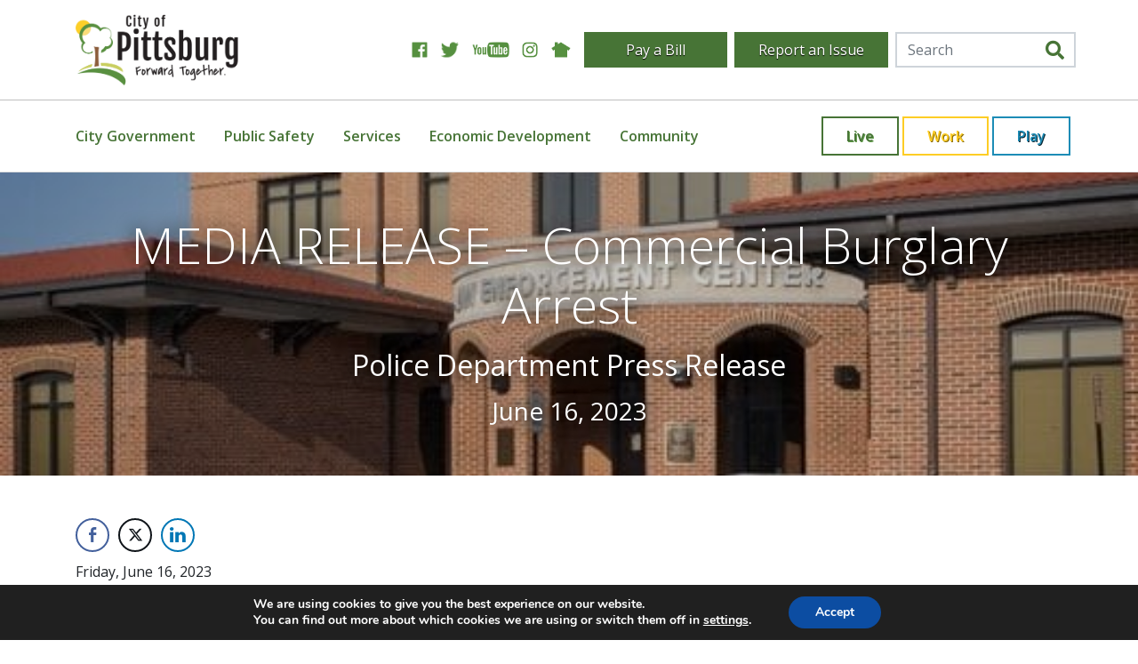

--- FILE ---
content_type: text/html; charset=UTF-8
request_url: https://www.pittks.org/news/media-release-commercial-burglary-arrest/
body_size: 30529
content:
<!doctype html><html lang="en-US"><head> <script type="text/javascript">
/* <![CDATA[ */
var gform;gform||(document.addEventListener("gform_main_scripts_loaded",function(){gform.scriptsLoaded=!0}),document.addEventListener("gform/theme/scripts_loaded",function(){gform.themeScriptsLoaded=!0}),window.addEventListener("DOMContentLoaded",function(){gform.domLoaded=!0}),gform={domLoaded:!1,scriptsLoaded:!1,themeScriptsLoaded:!1,isFormEditor:()=>"function"==typeof InitializeEditor,callIfLoaded:function(o){return!(!gform.domLoaded||!gform.scriptsLoaded||!gform.themeScriptsLoaded&&!gform.isFormEditor()||(gform.isFormEditor()&&console.warn("The use of gform.initializeOnLoaded() is deprecated in the form editor context and will be removed in Gravity Forms 3.1."),o(),0))},initializeOnLoaded:function(o){gform.callIfLoaded(o)||(document.addEventListener("gform_main_scripts_loaded",()=>{gform.scriptsLoaded=!0,gform.callIfLoaded(o)}),document.addEventListener("gform/theme/scripts_loaded",()=>{gform.themeScriptsLoaded=!0,gform.callIfLoaded(o)}),window.addEventListener("DOMContentLoaded",()=>{gform.domLoaded=!0,gform.callIfLoaded(o)}))},hooks:{action:{},filter:{}},addAction:function(o,r,e,t){gform.addHook("action",o,r,e,t)},addFilter:function(o,r,e,t){gform.addHook("filter",o,r,e,t)},doAction:function(o){gform.doHook("action",o,arguments)},applyFilters:function(o){return gform.doHook("filter",o,arguments)},removeAction:function(o,r){gform.removeHook("action",o,r)},removeFilter:function(o,r,e){gform.removeHook("filter",o,r,e)},addHook:function(o,r,e,t,n){null==gform.hooks[o][r]&&(gform.hooks[o][r]=[]);var d=gform.hooks[o][r];null==n&&(n=r+"_"+d.length),gform.hooks[o][r].push({tag:n,callable:e,priority:t=null==t?10:t})},doHook:function(r,o,e){var t;if(e=Array.prototype.slice.call(e,1),null!=gform.hooks[r][o]&&((o=gform.hooks[r][o]).sort(function(o,r){return o.priority-r.priority}),o.forEach(function(o){"function"!=typeof(t=o.callable)&&(t=window[t]),"action"==r?t.apply(null,e):e[0]=t.apply(null,e)})),"filter"==r)return e[0]},removeHook:function(o,r,t,n){var e;null!=gform.hooks[o][r]&&(e=(e=gform.hooks[o][r]).filter(function(o,r,e){return!!(null!=n&&n!=o.tag||null!=t&&t!=o.priority)}),gform.hooks[o][r]=e)}});
/* ]]> */
</script>
<link rel="stylesheet" href="https://www.pittks.org/wp-content/cache/autoptimize/css/autoptimize_single_92d279da45bc3b3d4e806018563bd370.css" /><meta charset="utf-8"><meta http-equiv="x-ua-compatible" content="ie=edge"><meta name="viewport" content="width=device-width, initial-scale=1, shrink-to-fit=no"><title>MEDIA RELEASE - Commercial Burglary Arrest | City of Pittsburg</title><link rel="canonical" href="https://www.pittks.org/news/media-release-commercial-burglary-arrest/" /><meta name="description" content="Officers were dispatched to U. S. Cellular in reference to an alarm, and subsequently arrested Dwayne Munger for felony burglary, felony theft, and misdemeanor criminal damage." /><meta property="og:type" content="article" /><meta property="og:locale" content="en_US" /><meta property="og:site_name" content="City of Pittsburg" /><meta property="og:title" content="MEDIA RELEASE - Commercial Burglary Arrest | City of Pittsburg" /><meta property="og:description" content="Officers were dispatched to U. S. Cellular in reference to an alarm, and subsequently arrested Dwayne Munger for felony burglary, felony theft, and misdemeanor criminal damage." /><meta property="og:url" content="https://www.pittks.org/news/media-release-commercial-burglary-arrest/" /><meta property="og:image" content="https://www.pittks.org/wp-content/uploads/2019/09/cropped-law-enforcement-center.jpg" /><meta property="og:image:width" content="524" /><meta property="og:image:height" content="276" /><meta property="article:published_time" content="2023-06-16T17:28:54+00:00" /><meta property="article:modified_time" content="2023-06-16T17:28:54+00:00" /><meta name="twitter:card" content="summary_large_image" /><meta name="twitter:title" content="MEDIA RELEASE - Commercial Burglary Arrest | City of Pittsburg" /><meta name="twitter:description" content="Officers were dispatched to U. S. Cellular in reference to an alarm, and subsequently arrested Dwayne Munger for felony burglary, felony theft, and misdemeanor criminal damage." /><meta name="twitter:image" content="https://www.pittks.org/wp-content/uploads/2019/09/cropped-law-enforcement-center.jpg" /> <script type="application/ld+json">{"@context":"https://schema.org","@graph":[{"@type":"WebSite","@id":"https://www.pittks.org/#/schema/WebSite","url":"https://www.pittks.org/","name":"City of Pittsburg","alternateName":"City of Pittsburg, KS","description":"Forward Together","inLanguage":"en-US","potentialAction":{"@type":"SearchAction","target":{"@type":"EntryPoint","urlTemplate":"https://www.pittks.org/search/{search_term_string}/"},"query-input":"required name=search_term_string"},"publisher":{"@type":"Organization","@id":"https://www.pittks.org/#/schema/Organization","name":"City of Pittsburg, KS","url":"https://www.pittks.org/"}},{"@type":"WebPage","@id":"https://www.pittks.org/news/media-release-commercial-burglary-arrest/","url":"https://www.pittks.org/news/media-release-commercial-burglary-arrest/","name":"MEDIA RELEASE - Commercial Burglary Arrest | City of Pittsburg","description":"Officers were dispatched to U. S. Cellular in reference to an alarm, and subsequently arrested Dwayne Munger for felony burglary, felony theft, and misdemeanor criminal damage.","inLanguage":"en-US","isPartOf":{"@id":"https://www.pittks.org/#/schema/WebSite"},"breadcrumb":{"@type":"BreadcrumbList","@id":"https://www.pittks.org/#/schema/BreadcrumbList","itemListElement":[{"@type":"ListItem","position":1,"item":"https://www.pittks.org/","name":"City of Pittsburg"},{"@type":"ListItem","position":2,"item":"https://www.pittks.org/news/category/pd-press-release/","name":"Police Department Press Release"},{"@type":"ListItem","position":3,"name":"MEDIA RELEASE - Commercial Burglary Arrest"}]},"potentialAction":{"@type":"ReadAction","target":"https://www.pittks.org/news/media-release-commercial-burglary-arrest/"},"datePublished":"2023-06-16T17:28:54+00:00","dateModified":"2023-06-16T17:28:54+00:00","author":{"@type":"Person","@id":"https://www.pittks.org/#/schema/Person/7b7e2bd442ebcd0f1d020061ed14f231","name":"sarahkrunyon"}}]}</script> <link rel="alternate" title="oEmbed (JSON)" type="application/json+oembed" href="https://www.pittks.org/wp-json/oembed/1.0/embed?url=https%3A%2F%2Fwww.pittks.org%2Fnews%2Fmedia-release-commercial-burglary-arrest%2F" /><link rel="alternate" title="oEmbed (XML)" type="text/xml+oembed" href="https://www.pittks.org/wp-json/oembed/1.0/embed?url=https%3A%2F%2Fwww.pittks.org%2Fnews%2Fmedia-release-commercial-burglary-arrest%2F&#038;format=xml" /><style id='wp-img-auto-sizes-contain-inline-css' type='text/css'>img:is([sizes=auto i],[sizes^="auto," i]){contain-intrinsic-size:3000px 1500px}
/*# sourceURL=wp-img-auto-sizes-contain-inline-css */</style><link rel='stylesheet' id='tribe-events-pro-mini-calendar-block-styles-css' href='https://www.pittks.org/wp-content/plugins/events-calendar-pro/src/resources/css/tribe-events-pro-mini-calendar-block.min.css?ver=7.0.1' type='text/css' media='all' /><style id='wp-emoji-styles-inline-css' type='text/css'>img.wp-smiley, img.emoji {
		display: inline !important;
		border: none !important;
		box-shadow: none !important;
		height: 1em !important;
		width: 1em !important;
		margin: 0 0.07em !important;
		vertical-align: -0.1em !important;
		background: none !important;
		padding: 0 !important;
	}
/*# sourceURL=wp-emoji-styles-inline-css */</style><link rel='stylesheet' id='wp-block-library-css' href='https://www.pittks.org/wp-includes/css/dist/block-library/style.min.css?ver=74923dedc9d970402316d8b5a1aa0ac0' type='text/css' media='all' /><style id='classic-theme-styles-inline-css' type='text/css'>/*! This file is auto-generated */
.wp-block-button__link{color:#fff;background-color:#32373c;border-radius:9999px;box-shadow:none;text-decoration:none;padding:calc(.667em + 2px) calc(1.333em + 2px);font-size:1.125em}.wp-block-file__button{background:#32373c;color:#fff;text-decoration:none}
/*# sourceURL=/wp-includes/css/classic-themes.min.css */</style><style id='wp-block-accordion-inline-css' type='text/css'>.wp-block-accordion{box-sizing:border-box}
/*# sourceURL=https://www.pittks.org/wp-includes/blocks/accordion/style.min.css */</style><style id='wp-block-accordion-item-inline-css' type='text/css'>.wp-block-accordion-item.is-open>.wp-block-accordion-heading .wp-block-accordion-heading__toggle-icon{transform:rotate(45deg)}@media (prefers-reduced-motion:no-preference){.wp-block-accordion-item{transition:grid-template-rows .3s ease-out}.wp-block-accordion-item>.wp-block-accordion-heading .wp-block-accordion-heading__toggle-icon{transition:transform .2s ease-in-out}}
/*# sourceURL=https://www.pittks.org/wp-includes/blocks/accordion-item/style.min.css */</style><style id='wp-block-archives-inline-css' type='text/css'>.wp-block-archives{box-sizing:border-box}.wp-block-archives-dropdown label{display:block}
/*# sourceURL=https://www.pittks.org/wp-includes/blocks/archives/style.min.css */</style><style id='wp-block-avatar-inline-css' type='text/css'>.wp-block-avatar{line-height:0}.wp-block-avatar,.wp-block-avatar img{box-sizing:border-box}.wp-block-avatar.aligncenter{text-align:center}
/*# sourceURL=https://www.pittks.org/wp-includes/blocks/avatar/style.min.css */</style><style id='wp-block-button-inline-css' type='text/css'>.wp-block-button__link{align-content:center;box-sizing:border-box;cursor:pointer;display:inline-block;height:100%;text-align:center;word-break:break-word}.wp-block-button__link.aligncenter{text-align:center}.wp-block-button__link.alignright{text-align:right}:where(.wp-block-button__link){border-radius:9999px;box-shadow:none;padding:calc(.667em + 2px) calc(1.333em + 2px);text-decoration:none}.wp-block-button[style*=text-decoration] .wp-block-button__link{text-decoration:inherit}.wp-block-buttons>.wp-block-button.has-custom-width{max-width:none}.wp-block-buttons>.wp-block-button.has-custom-width .wp-block-button__link{width:100%}.wp-block-buttons>.wp-block-button.has-custom-font-size .wp-block-button__link{font-size:inherit}.wp-block-buttons>.wp-block-button.wp-block-button__width-25{width:calc(25% - var(--wp--style--block-gap, .5em)*.75)}.wp-block-buttons>.wp-block-button.wp-block-button__width-50{width:calc(50% - var(--wp--style--block-gap, .5em)*.5)}.wp-block-buttons>.wp-block-button.wp-block-button__width-75{width:calc(75% - var(--wp--style--block-gap, .5em)*.25)}.wp-block-buttons>.wp-block-button.wp-block-button__width-100{flex-basis:100%;width:100%}.wp-block-buttons.is-vertical>.wp-block-button.wp-block-button__width-25{width:25%}.wp-block-buttons.is-vertical>.wp-block-button.wp-block-button__width-50{width:50%}.wp-block-buttons.is-vertical>.wp-block-button.wp-block-button__width-75{width:75%}.wp-block-button.is-style-squared,.wp-block-button__link.wp-block-button.is-style-squared{border-radius:0}.wp-block-button.no-border-radius,.wp-block-button__link.no-border-radius{border-radius:0!important}:root :where(.wp-block-button .wp-block-button__link.is-style-outline),:root :where(.wp-block-button.is-style-outline>.wp-block-button__link){border:2px solid;padding:.667em 1.333em}:root :where(.wp-block-button .wp-block-button__link.is-style-outline:not(.has-text-color)),:root :where(.wp-block-button.is-style-outline>.wp-block-button__link:not(.has-text-color)){color:currentColor}:root :where(.wp-block-button .wp-block-button__link.is-style-outline:not(.has-background)),:root :where(.wp-block-button.is-style-outline>.wp-block-button__link:not(.has-background)){background-color:initial;background-image:none}
/*# sourceURL=https://www.pittks.org/wp-includes/blocks/button/style.min.css */</style><style id='wp-block-calendar-inline-css' type='text/css'>.wp-block-calendar{text-align:center}.wp-block-calendar td,.wp-block-calendar th{border:1px solid;padding:.25em}.wp-block-calendar th{font-weight:400}.wp-block-calendar caption{background-color:inherit}.wp-block-calendar table{border-collapse:collapse;width:100%}.wp-block-calendar table.has-background th{background-color:inherit}.wp-block-calendar table.has-text-color th{color:inherit}.wp-block-calendar :where(table:not(.has-text-color)){color:#40464d}.wp-block-calendar :where(table:not(.has-text-color)) td,.wp-block-calendar :where(table:not(.has-text-color)) th{border-color:#ddd}:where(.wp-block-calendar table:not(.has-background) th){background:#ddd}
/*# sourceURL=https://www.pittks.org/wp-includes/blocks/calendar/style.min.css */</style><style id='wp-block-categories-inline-css' type='text/css'>.wp-block-categories{box-sizing:border-box}.wp-block-categories.alignleft{margin-right:2em}.wp-block-categories.alignright{margin-left:2em}.wp-block-categories.wp-block-categories-dropdown.aligncenter{text-align:center}.wp-block-categories .wp-block-categories__label{display:block;width:100%}
/*# sourceURL=https://www.pittks.org/wp-includes/blocks/categories/style.min.css */</style><style id='wp-block-comment-author-name-inline-css' type='text/css'>.wp-block-comment-author-name{box-sizing:border-box}
/*# sourceURL=https://www.pittks.org/wp-includes/blocks/comment-author-name/style.min.css */</style><style id='wp-block-comment-content-inline-css' type='text/css'>.comment-awaiting-moderation{display:block;font-size:.875em;line-height:1.5}.wp-block-comment-content{box-sizing:border-box}
/*# sourceURL=https://www.pittks.org/wp-includes/blocks/comment-content/style.min.css */</style><style id='wp-block-comment-date-inline-css' type='text/css'>.wp-block-comment-date{box-sizing:border-box}
/*# sourceURL=https://www.pittks.org/wp-includes/blocks/comment-date/style.min.css */</style><style id='wp-block-comment-edit-link-inline-css' type='text/css'>.wp-block-comment-edit-link{box-sizing:border-box}
/*# sourceURL=https://www.pittks.org/wp-includes/blocks/comment-edit-link/style.min.css */</style><style id='wp-block-comment-reply-link-inline-css' type='text/css'>.wp-block-comment-reply-link{box-sizing:border-box}
/*# sourceURL=https://www.pittks.org/wp-includes/blocks/comment-reply-link/style.min.css */</style><style id='wp-block-comment-template-inline-css' type='text/css'>.wp-block-comment-template{box-sizing:border-box;list-style:none;margin-bottom:0;max-width:100%;padding:0}.wp-block-comment-template li{clear:both}.wp-block-comment-template ol{list-style:none;margin-bottom:0;max-width:100%;padding-left:2rem}.wp-block-comment-template.alignleft{float:left}.wp-block-comment-template.aligncenter{margin-left:auto;margin-right:auto;width:fit-content}.wp-block-comment-template.alignright{float:right}
/*# sourceURL=https://www.pittks.org/wp-includes/blocks/comment-template/style.min.css */</style><style id='wp-block-comments-inline-css' type='text/css'>.wp-block-post-comments{box-sizing:border-box}.wp-block-post-comments .alignleft{float:left}.wp-block-post-comments .alignright{float:right}.wp-block-post-comments .navigation:after{clear:both;content:"";display:table}.wp-block-post-comments .commentlist{clear:both;list-style:none;margin:0;padding:0}.wp-block-post-comments .commentlist .comment{min-height:2.25em;padding-left:3.25em}.wp-block-post-comments .commentlist .comment p{font-size:1em;line-height:1.8;margin:1em 0}.wp-block-post-comments .commentlist .children{list-style:none;margin:0;padding:0}.wp-block-post-comments .comment-author{line-height:1.5}.wp-block-post-comments .comment-author .avatar{border-radius:1.5em;display:block;float:left;height:2.5em;margin-right:.75em;margin-top:.5em;width:2.5em}.wp-block-post-comments .comment-author cite{font-style:normal}.wp-block-post-comments .comment-meta{font-size:.875em;line-height:1.5}.wp-block-post-comments .comment-meta b{font-weight:400}.wp-block-post-comments .comment-meta .comment-awaiting-moderation{display:block;margin-bottom:1em;margin-top:1em}.wp-block-post-comments .comment-body .commentmetadata{font-size:.875em}.wp-block-post-comments .comment-form-author label,.wp-block-post-comments .comment-form-comment label,.wp-block-post-comments .comment-form-email label,.wp-block-post-comments .comment-form-url label{display:block;margin-bottom:.25em}.wp-block-post-comments .comment-form input:not([type=submit]):not([type=checkbox]),.wp-block-post-comments .comment-form textarea{box-sizing:border-box;display:block;width:100%}.wp-block-post-comments .comment-form-cookies-consent{display:flex;gap:.25em}.wp-block-post-comments .comment-form-cookies-consent #wp-comment-cookies-consent{margin-top:.35em}.wp-block-post-comments .comment-reply-title{margin-bottom:0}.wp-block-post-comments .comment-reply-title :where(small){font-size:var(--wp--preset--font-size--medium,smaller);margin-left:.5em}.wp-block-post-comments .reply{font-size:.875em;margin-bottom:1.4em}.wp-block-post-comments input:not([type=submit]),.wp-block-post-comments textarea{border:1px solid #949494;font-family:inherit;font-size:1em}.wp-block-post-comments input:not([type=submit]):not([type=checkbox]),.wp-block-post-comments textarea{padding:calc(.667em + 2px)}:where(.wp-block-post-comments input[type=submit]){border:none}.wp-block-comments{box-sizing:border-box}
/*# sourceURL=https://www.pittks.org/wp-includes/blocks/comments/style.min.css */</style><style id='wp-block-comments-pagination-inline-css' type='text/css'>.wp-block-comments-pagination>.wp-block-comments-pagination-next,.wp-block-comments-pagination>.wp-block-comments-pagination-numbers,.wp-block-comments-pagination>.wp-block-comments-pagination-previous{font-size:inherit}.wp-block-comments-pagination .wp-block-comments-pagination-previous-arrow{display:inline-block;margin-right:1ch}.wp-block-comments-pagination .wp-block-comments-pagination-previous-arrow:not(.is-arrow-chevron){transform:scaleX(1)}.wp-block-comments-pagination .wp-block-comments-pagination-next-arrow{display:inline-block;margin-left:1ch}.wp-block-comments-pagination .wp-block-comments-pagination-next-arrow:not(.is-arrow-chevron){transform:scaleX(1)}.wp-block-comments-pagination.aligncenter{justify-content:center}
/*# sourceURL=https://www.pittks.org/wp-includes/blocks/comments-pagination/style.min.css */</style><link rel='stylesheet' id='wp-block-cover-css' href='https://www.pittks.org/wp-includes/blocks/cover/style.min.css?ver=74923dedc9d970402316d8b5a1aa0ac0' type='text/css' media='all' /><style id='wp-block-file-inline-css' type='text/css'>.wp-block-file{box-sizing:border-box}.wp-block-file:not(.wp-element-button){font-size:.8em}.wp-block-file.aligncenter{text-align:center}.wp-block-file.alignright{text-align:right}.wp-block-file *+.wp-block-file__button{margin-left:.75em}:where(.wp-block-file){margin-bottom:1.5em}.wp-block-file__embed{margin-bottom:1em}:where(.wp-block-file__button){border-radius:2em;display:inline-block;padding:.5em 1em}:where(.wp-block-file__button):where(a):active,:where(.wp-block-file__button):where(a):focus,:where(.wp-block-file__button):where(a):hover,:where(.wp-block-file__button):where(a):visited{box-shadow:none;color:#fff;opacity:.85;text-decoration:none}
/*# sourceURL=https://www.pittks.org/wp-includes/blocks/file/style.min.css */</style><style id='wp-block-footnotes-inline-css' type='text/css'>.editor-styles-wrapper,.entry-content{counter-reset:footnotes}a[data-fn].fn{counter-increment:footnotes;display:inline-flex;font-size:smaller;text-decoration:none;text-indent:-9999999px;vertical-align:super}a[data-fn].fn:after{content:"[" counter(footnotes) "]";float:left;text-indent:0}
/*# sourceURL=https://www.pittks.org/wp-includes/blocks/footnotes/style.min.css */</style><link rel='stylesheet' id='wp-block-gallery-css' href='https://www.pittks.org/wp-includes/blocks/gallery/style.min.css?ver=74923dedc9d970402316d8b5a1aa0ac0' type='text/css' media='all' /><style id='wp-block-heading-inline-css' type='text/css'>h1:where(.wp-block-heading).has-background,h2:where(.wp-block-heading).has-background,h3:where(.wp-block-heading).has-background,h4:where(.wp-block-heading).has-background,h5:where(.wp-block-heading).has-background,h6:where(.wp-block-heading).has-background{padding:1.25em 2.375em}h1.has-text-align-left[style*=writing-mode]:where([style*=vertical-lr]),h1.has-text-align-right[style*=writing-mode]:where([style*=vertical-rl]),h2.has-text-align-left[style*=writing-mode]:where([style*=vertical-lr]),h2.has-text-align-right[style*=writing-mode]:where([style*=vertical-rl]),h3.has-text-align-left[style*=writing-mode]:where([style*=vertical-lr]),h3.has-text-align-right[style*=writing-mode]:where([style*=vertical-rl]),h4.has-text-align-left[style*=writing-mode]:where([style*=vertical-lr]),h4.has-text-align-right[style*=writing-mode]:where([style*=vertical-rl]),h5.has-text-align-left[style*=writing-mode]:where([style*=vertical-lr]),h5.has-text-align-right[style*=writing-mode]:where([style*=vertical-rl]),h6.has-text-align-left[style*=writing-mode]:where([style*=vertical-lr]),h6.has-text-align-right[style*=writing-mode]:where([style*=vertical-rl]){rotate:180deg}
/*# sourceURL=https://www.pittks.org/wp-includes/blocks/heading/style.min.css */</style><link rel='stylesheet' id='wp-block-image-css' href='https://www.pittks.org/wp-includes/blocks/image/style.min.css?ver=74923dedc9d970402316d8b5a1aa0ac0' type='text/css' media='all' /><style id='wp-block-latest-comments-inline-css' type='text/css'>ol.wp-block-latest-comments{box-sizing:border-box;margin-left:0}:where(.wp-block-latest-comments:not([style*=line-height] .wp-block-latest-comments__comment)){line-height:1.1}:where(.wp-block-latest-comments:not([style*=line-height] .wp-block-latest-comments__comment-excerpt p)){line-height:1.8}.has-dates :where(.wp-block-latest-comments:not([style*=line-height])),.has-excerpts :where(.wp-block-latest-comments:not([style*=line-height])){line-height:1.5}.wp-block-latest-comments .wp-block-latest-comments{padding-left:0}.wp-block-latest-comments__comment{list-style:none;margin-bottom:1em}.has-avatars .wp-block-latest-comments__comment{list-style:none;min-height:2.25em}.has-avatars .wp-block-latest-comments__comment .wp-block-latest-comments__comment-excerpt,.has-avatars .wp-block-latest-comments__comment .wp-block-latest-comments__comment-meta{margin-left:3.25em}.wp-block-latest-comments__comment-excerpt p{font-size:.875em;margin:.36em 0 1.4em}.wp-block-latest-comments__comment-date{display:block;font-size:.75em}.wp-block-latest-comments .avatar,.wp-block-latest-comments__comment-avatar{border-radius:1.5em;display:block;float:left;height:2.5em;margin-right:.75em;width:2.5em}.wp-block-latest-comments[class*=-font-size] a,.wp-block-latest-comments[style*=font-size] a{font-size:inherit}
/*# sourceURL=https://www.pittks.org/wp-includes/blocks/latest-comments/style.min.css */</style><style id='wp-block-latest-posts-inline-css' type='text/css'>.wp-block-latest-posts{box-sizing:border-box}.wp-block-latest-posts.alignleft{margin-right:2em}.wp-block-latest-posts.alignright{margin-left:2em}.wp-block-latest-posts.wp-block-latest-posts__list{list-style:none}.wp-block-latest-posts.wp-block-latest-posts__list li{clear:both;overflow-wrap:break-word}.wp-block-latest-posts.is-grid{display:flex;flex-wrap:wrap}.wp-block-latest-posts.is-grid li{margin:0 1.25em 1.25em 0;width:100%}@media (min-width:600px){.wp-block-latest-posts.columns-2 li{width:calc(50% - .625em)}.wp-block-latest-posts.columns-2 li:nth-child(2n){margin-right:0}.wp-block-latest-posts.columns-3 li{width:calc(33.33333% - .83333em)}.wp-block-latest-posts.columns-3 li:nth-child(3n){margin-right:0}.wp-block-latest-posts.columns-4 li{width:calc(25% - .9375em)}.wp-block-latest-posts.columns-4 li:nth-child(4n){margin-right:0}.wp-block-latest-posts.columns-5 li{width:calc(20% - 1em)}.wp-block-latest-posts.columns-5 li:nth-child(5n){margin-right:0}.wp-block-latest-posts.columns-6 li{width:calc(16.66667% - 1.04167em)}.wp-block-latest-posts.columns-6 li:nth-child(6n){margin-right:0}}:root :where(.wp-block-latest-posts.is-grid){padding:0}:root :where(.wp-block-latest-posts.wp-block-latest-posts__list){padding-left:0}.wp-block-latest-posts__post-author,.wp-block-latest-posts__post-date{display:block;font-size:.8125em}.wp-block-latest-posts__post-excerpt,.wp-block-latest-posts__post-full-content{margin-bottom:1em;margin-top:.5em}.wp-block-latest-posts__featured-image a{display:inline-block}.wp-block-latest-posts__featured-image img{height:auto;max-width:100%;width:auto}.wp-block-latest-posts__featured-image.alignleft{float:left;margin-right:1em}.wp-block-latest-posts__featured-image.alignright{float:right;margin-left:1em}.wp-block-latest-posts__featured-image.aligncenter{margin-bottom:1em;text-align:center}
/*# sourceURL=https://www.pittks.org/wp-includes/blocks/latest-posts/style.min.css */</style><style id='wp-block-list-inline-css' type='text/css'>ol,ul{box-sizing:border-box}:root :where(.wp-block-list.has-background){padding:1.25em 2.375em}
/*# sourceURL=https://www.pittks.org/wp-includes/blocks/list/style.min.css */</style><style id='wp-block-loginout-inline-css' type='text/css'>.wp-block-loginout{box-sizing:border-box}
/*# sourceURL=https://www.pittks.org/wp-includes/blocks/loginout/style.min.css */</style><link rel='stylesheet' id='wp-block-media-text-css' href='https://www.pittks.org/wp-includes/blocks/media-text/style.min.css?ver=74923dedc9d970402316d8b5a1aa0ac0' type='text/css' media='all' /><link rel='stylesheet' id='wp-block-navigation-css' href='https://www.pittks.org/wp-includes/blocks/navigation/style.min.css?ver=74923dedc9d970402316d8b5a1aa0ac0' type='text/css' media='all' /><style id='wp-block-navigation-link-inline-css' type='text/css'>.wp-block-navigation .wp-block-navigation-item__label{overflow-wrap:break-word}.wp-block-navigation .wp-block-navigation-item__description{display:none}.link-ui-tools{outline:1px solid #f0f0f0;padding:8px}.link-ui-block-inserter{padding-top:8px}.link-ui-block-inserter__back{margin-left:8px;text-transform:uppercase}
/*# sourceURL=https://www.pittks.org/wp-includes/blocks/navigation-link/style.min.css */</style><style id='wp-block-page-list-inline-css' type='text/css'>.wp-block-navigation .wp-block-page-list{align-items:var(--navigation-layout-align,initial);background-color:inherit;display:flex;flex-direction:var(--navigation-layout-direction,initial);flex-wrap:var(--navigation-layout-wrap,wrap);justify-content:var(--navigation-layout-justify,initial)}.wp-block-navigation .wp-block-navigation-item{background-color:inherit}.wp-block-page-list{box-sizing:border-box}
/*# sourceURL=https://www.pittks.org/wp-includes/blocks/page-list/style.min.css */</style><style id='wp-block-post-author-inline-css' type='text/css'>.wp-block-post-author{box-sizing:border-box;display:flex;flex-wrap:wrap}.wp-block-post-author__byline{font-size:.5em;margin-bottom:0;margin-top:0;width:100%}.wp-block-post-author__avatar{margin-right:1em}.wp-block-post-author__bio{font-size:.7em;margin-bottom:.7em}.wp-block-post-author__content{flex-basis:0;flex-grow:1}.wp-block-post-author__name{margin:0}
/*# sourceURL=https://www.pittks.org/wp-includes/blocks/post-author/style.min.css */</style><style id='wp-block-post-author-biography-inline-css' type='text/css'>.wp-block-post-author-biography{box-sizing:border-box}
/*# sourceURL=https://www.pittks.org/wp-includes/blocks/post-author-biography/style.min.css */</style><style id='wp-block-post-author-name-inline-css' type='text/css'>.wp-block-post-author-name{box-sizing:border-box}
/*# sourceURL=https://www.pittks.org/wp-includes/blocks/post-author-name/style.min.css */</style><style id='wp-block-post-comments-count-inline-css' type='text/css'>.wp-block-post-comments-count{box-sizing:border-box}
/*# sourceURL=https://www.pittks.org/wp-includes/blocks/post-comments-count/style.min.css */</style><style id='wp-block-post-comments-form-inline-css' type='text/css'>:where(.wp-block-post-comments-form input:not([type=submit])),:where(.wp-block-post-comments-form textarea){border:1px solid #949494;font-family:inherit;font-size:1em}:where(.wp-block-post-comments-form input:where(:not([type=submit]):not([type=checkbox]))),:where(.wp-block-post-comments-form textarea){padding:calc(.667em + 2px)}.wp-block-post-comments-form{box-sizing:border-box}.wp-block-post-comments-form[style*=font-weight] :where(.comment-reply-title){font-weight:inherit}.wp-block-post-comments-form[style*=font-family] :where(.comment-reply-title){font-family:inherit}.wp-block-post-comments-form[class*=-font-size] :where(.comment-reply-title),.wp-block-post-comments-form[style*=font-size] :where(.comment-reply-title){font-size:inherit}.wp-block-post-comments-form[style*=line-height] :where(.comment-reply-title){line-height:inherit}.wp-block-post-comments-form[style*=font-style] :where(.comment-reply-title){font-style:inherit}.wp-block-post-comments-form[style*=letter-spacing] :where(.comment-reply-title){letter-spacing:inherit}.wp-block-post-comments-form :where(input[type=submit]){box-shadow:none;cursor:pointer;display:inline-block;overflow-wrap:break-word;text-align:center}.wp-block-post-comments-form .comment-form input:not([type=submit]):not([type=checkbox]):not([type=hidden]),.wp-block-post-comments-form .comment-form textarea{box-sizing:border-box;display:block;width:100%}.wp-block-post-comments-form .comment-form-author label,.wp-block-post-comments-form .comment-form-email label,.wp-block-post-comments-form .comment-form-url label{display:block;margin-bottom:.25em}.wp-block-post-comments-form .comment-form-cookies-consent{display:flex;gap:.25em}.wp-block-post-comments-form .comment-form-cookies-consent #wp-comment-cookies-consent{margin-top:.35em}.wp-block-post-comments-form .comment-reply-title{margin-bottom:0}.wp-block-post-comments-form .comment-reply-title :where(small){font-size:var(--wp--preset--font-size--medium,smaller);margin-left:.5em}
/*# sourceURL=https://www.pittks.org/wp-includes/blocks/post-comments-form/style.min.css */</style><style id='wp-block-buttons-inline-css' type='text/css'>.wp-block-buttons{box-sizing:border-box}.wp-block-buttons.is-vertical{flex-direction:column}.wp-block-buttons.is-vertical>.wp-block-button:last-child{margin-bottom:0}.wp-block-buttons>.wp-block-button{display:inline-block;margin:0}.wp-block-buttons.is-content-justification-left{justify-content:flex-start}.wp-block-buttons.is-content-justification-left.is-vertical{align-items:flex-start}.wp-block-buttons.is-content-justification-center{justify-content:center}.wp-block-buttons.is-content-justification-center.is-vertical{align-items:center}.wp-block-buttons.is-content-justification-right{justify-content:flex-end}.wp-block-buttons.is-content-justification-right.is-vertical{align-items:flex-end}.wp-block-buttons.is-content-justification-space-between{justify-content:space-between}.wp-block-buttons.aligncenter{text-align:center}.wp-block-buttons:not(.is-content-justification-space-between,.is-content-justification-right,.is-content-justification-left,.is-content-justification-center) .wp-block-button.aligncenter{margin-left:auto;margin-right:auto;width:100%}.wp-block-buttons[style*=text-decoration] .wp-block-button,.wp-block-buttons[style*=text-decoration] .wp-block-button__link{text-decoration:inherit}.wp-block-buttons.has-custom-font-size .wp-block-button__link{font-size:inherit}.wp-block-buttons .wp-block-button__link{width:100%}.wp-block-button.aligncenter{text-align:center}
/*# sourceURL=https://www.pittks.org/wp-includes/blocks/buttons/style.min.css */</style><style id='wp-block-post-comments-link-inline-css' type='text/css'>.wp-block-post-comments-link{box-sizing:border-box}
/*# sourceURL=https://www.pittks.org/wp-includes/blocks/post-comments-link/style.min.css */</style><style id='wp-block-post-content-inline-css' type='text/css'>.wp-block-post-content{display:flow-root}
/*# sourceURL=https://www.pittks.org/wp-includes/blocks/post-content/style.min.css */</style><style id='wp-block-post-date-inline-css' type='text/css'>.wp-block-post-date{box-sizing:border-box}
/*# sourceURL=https://www.pittks.org/wp-includes/blocks/post-date/style.min.css */</style><style id='wp-block-post-excerpt-inline-css' type='text/css'>:where(.wp-block-post-excerpt){box-sizing:border-box;margin-bottom:var(--wp--style--block-gap);margin-top:var(--wp--style--block-gap)}.wp-block-post-excerpt__excerpt{margin-bottom:0;margin-top:0}.wp-block-post-excerpt__more-text{margin-bottom:0;margin-top:var(--wp--style--block-gap)}.wp-block-post-excerpt__more-link{display:inline-block}
/*# sourceURL=https://www.pittks.org/wp-includes/blocks/post-excerpt/style.min.css */</style><style id='wp-block-post-featured-image-inline-css' type='text/css'>.wp-block-post-featured-image{margin-left:0;margin-right:0}.wp-block-post-featured-image a{display:block;height:100%}.wp-block-post-featured-image :where(img){box-sizing:border-box;height:auto;max-width:100%;vertical-align:bottom;width:100%}.wp-block-post-featured-image.alignfull img,.wp-block-post-featured-image.alignwide img{width:100%}.wp-block-post-featured-image .wp-block-post-featured-image__overlay.has-background-dim{background-color:#000;inset:0;position:absolute}.wp-block-post-featured-image{position:relative}.wp-block-post-featured-image .wp-block-post-featured-image__overlay.has-background-gradient{background-color:initial}.wp-block-post-featured-image .wp-block-post-featured-image__overlay.has-background-dim-0{opacity:0}.wp-block-post-featured-image .wp-block-post-featured-image__overlay.has-background-dim-10{opacity:.1}.wp-block-post-featured-image .wp-block-post-featured-image__overlay.has-background-dim-20{opacity:.2}.wp-block-post-featured-image .wp-block-post-featured-image__overlay.has-background-dim-30{opacity:.3}.wp-block-post-featured-image .wp-block-post-featured-image__overlay.has-background-dim-40{opacity:.4}.wp-block-post-featured-image .wp-block-post-featured-image__overlay.has-background-dim-50{opacity:.5}.wp-block-post-featured-image .wp-block-post-featured-image__overlay.has-background-dim-60{opacity:.6}.wp-block-post-featured-image .wp-block-post-featured-image__overlay.has-background-dim-70{opacity:.7}.wp-block-post-featured-image .wp-block-post-featured-image__overlay.has-background-dim-80{opacity:.8}.wp-block-post-featured-image .wp-block-post-featured-image__overlay.has-background-dim-90{opacity:.9}.wp-block-post-featured-image .wp-block-post-featured-image__overlay.has-background-dim-100{opacity:1}.wp-block-post-featured-image:where(.alignleft,.alignright){width:100%}
/*# sourceURL=https://www.pittks.org/wp-includes/blocks/post-featured-image/style.min.css */</style><style id='wp-block-post-navigation-link-inline-css' type='text/css'>.wp-block-post-navigation-link .wp-block-post-navigation-link__arrow-previous{display:inline-block;margin-right:1ch}.wp-block-post-navigation-link .wp-block-post-navigation-link__arrow-previous:not(.is-arrow-chevron){transform:scaleX(1)}.wp-block-post-navigation-link .wp-block-post-navigation-link__arrow-next{display:inline-block;margin-left:1ch}.wp-block-post-navigation-link .wp-block-post-navigation-link__arrow-next:not(.is-arrow-chevron){transform:scaleX(1)}.wp-block-post-navigation-link.has-text-align-left[style*="writing-mode: vertical-lr"],.wp-block-post-navigation-link.has-text-align-right[style*="writing-mode: vertical-rl"]{rotate:180deg}
/*# sourceURL=https://www.pittks.org/wp-includes/blocks/post-navigation-link/style.min.css */</style><style id='wp-block-post-template-inline-css' type='text/css'>.wp-block-post-template{box-sizing:border-box;list-style:none;margin-bottom:0;margin-top:0;max-width:100%;padding:0}.wp-block-post-template.is-flex-container{display:flex;flex-direction:row;flex-wrap:wrap;gap:1.25em}.wp-block-post-template.is-flex-container>li{margin:0;width:100%}@media (min-width:600px){.wp-block-post-template.is-flex-container.is-flex-container.columns-2>li{width:calc(50% - .625em)}.wp-block-post-template.is-flex-container.is-flex-container.columns-3>li{width:calc(33.33333% - .83333em)}.wp-block-post-template.is-flex-container.is-flex-container.columns-4>li{width:calc(25% - .9375em)}.wp-block-post-template.is-flex-container.is-flex-container.columns-5>li{width:calc(20% - 1em)}.wp-block-post-template.is-flex-container.is-flex-container.columns-6>li{width:calc(16.66667% - 1.04167em)}}@media (max-width:600px){.wp-block-post-template-is-layout-grid.wp-block-post-template-is-layout-grid.wp-block-post-template-is-layout-grid.wp-block-post-template-is-layout-grid{grid-template-columns:1fr}}.wp-block-post-template-is-layout-constrained>li>.alignright,.wp-block-post-template-is-layout-flow>li>.alignright{float:right;margin-inline-end:0;margin-inline-start:2em}.wp-block-post-template-is-layout-constrained>li>.alignleft,.wp-block-post-template-is-layout-flow>li>.alignleft{float:left;margin-inline-end:2em;margin-inline-start:0}.wp-block-post-template-is-layout-constrained>li>.aligncenter,.wp-block-post-template-is-layout-flow>li>.aligncenter{margin-inline-end:auto;margin-inline-start:auto}
/*# sourceURL=https://www.pittks.org/wp-includes/blocks/post-template/style.min.css */</style><style id='wp-block-post-terms-inline-css' type='text/css'>.wp-block-post-terms{box-sizing:border-box}.wp-block-post-terms .wp-block-post-terms__separator{white-space:pre-wrap}
/*# sourceURL=https://www.pittks.org/wp-includes/blocks/post-terms/style.min.css */</style><style id='wp-block-post-time-to-read-inline-css' type='text/css'>.wp-block-post-time-to-read{box-sizing:border-box}
/*# sourceURL=https://www.pittks.org/wp-includes/blocks/post-time-to-read/style.min.css */</style><style id='wp-block-post-title-inline-css' type='text/css'>.wp-block-post-title{box-sizing:border-box;word-break:break-word}.wp-block-post-title :where(a){display:inline-block;font-family:inherit;font-size:inherit;font-style:inherit;font-weight:inherit;letter-spacing:inherit;line-height:inherit;text-decoration:inherit}
/*# sourceURL=https://www.pittks.org/wp-includes/blocks/post-title/style.min.css */</style><style id='wp-block-query-pagination-inline-css' type='text/css'>.wp-block-query-pagination.is-content-justification-space-between>.wp-block-query-pagination-next:last-of-type{margin-inline-start:auto}.wp-block-query-pagination.is-content-justification-space-between>.wp-block-query-pagination-previous:first-child{margin-inline-end:auto}.wp-block-query-pagination .wp-block-query-pagination-previous-arrow{display:inline-block;margin-right:1ch}.wp-block-query-pagination .wp-block-query-pagination-previous-arrow:not(.is-arrow-chevron){transform:scaleX(1)}.wp-block-query-pagination .wp-block-query-pagination-next-arrow{display:inline-block;margin-left:1ch}.wp-block-query-pagination .wp-block-query-pagination-next-arrow:not(.is-arrow-chevron){transform:scaleX(1)}.wp-block-query-pagination.aligncenter{justify-content:center}
/*# sourceURL=https://www.pittks.org/wp-includes/blocks/query-pagination/style.min.css */</style><style id='wp-block-query-title-inline-css' type='text/css'>.wp-block-query-title{box-sizing:border-box}
/*# sourceURL=https://www.pittks.org/wp-includes/blocks/query-title/style.min.css */</style><style id='wp-block-query-total-inline-css' type='text/css'>.wp-block-query-total{box-sizing:border-box}
/*# sourceURL=https://www.pittks.org/wp-includes/blocks/query-total/style.min.css */</style><style id='wp-block-read-more-inline-css' type='text/css'>.wp-block-read-more{display:block;width:fit-content}.wp-block-read-more:where(:not([style*=text-decoration])){text-decoration:none}.wp-block-read-more:where(:not([style*=text-decoration])):active,.wp-block-read-more:where(:not([style*=text-decoration])):focus{text-decoration:none}
/*# sourceURL=https://www.pittks.org/wp-includes/blocks/read-more/style.min.css */</style><style id='wp-block-rss-inline-css' type='text/css'>ul.wp-block-rss.alignleft{margin-right:2em}ul.wp-block-rss.alignright{margin-left:2em}ul.wp-block-rss.is-grid{display:flex;flex-wrap:wrap;padding:0}ul.wp-block-rss.is-grid li{margin:0 1em 1em 0;width:100%}@media (min-width:600px){ul.wp-block-rss.columns-2 li{width:calc(50% - 1em)}ul.wp-block-rss.columns-3 li{width:calc(33.33333% - 1em)}ul.wp-block-rss.columns-4 li{width:calc(25% - 1em)}ul.wp-block-rss.columns-5 li{width:calc(20% - 1em)}ul.wp-block-rss.columns-6 li{width:calc(16.66667% - 1em)}}.wp-block-rss__item-author,.wp-block-rss__item-publish-date{display:block;font-size:.8125em}.wp-block-rss{box-sizing:border-box;list-style:none;padding:0}
/*# sourceURL=https://www.pittks.org/wp-includes/blocks/rss/style.min.css */</style><style id='wp-block-search-inline-css' type='text/css'>.wp-block-search__button{margin-left:10px;word-break:normal}.wp-block-search__button.has-icon{line-height:0}.wp-block-search__button svg{height:1.25em;min-height:24px;min-width:24px;width:1.25em;fill:currentColor;vertical-align:text-bottom}:where(.wp-block-search__button){border:1px solid #ccc;padding:6px 10px}.wp-block-search__inside-wrapper{display:flex;flex:auto;flex-wrap:nowrap;max-width:100%}.wp-block-search__label{width:100%}.wp-block-search.wp-block-search__button-only .wp-block-search__button{box-sizing:border-box;display:flex;flex-shrink:0;justify-content:center;margin-left:0;max-width:100%}.wp-block-search.wp-block-search__button-only .wp-block-search__inside-wrapper{min-width:0!important;transition-property:width}.wp-block-search.wp-block-search__button-only .wp-block-search__input{flex-basis:100%;transition-duration:.3s}.wp-block-search.wp-block-search__button-only.wp-block-search__searchfield-hidden,.wp-block-search.wp-block-search__button-only.wp-block-search__searchfield-hidden .wp-block-search__inside-wrapper{overflow:hidden}.wp-block-search.wp-block-search__button-only.wp-block-search__searchfield-hidden .wp-block-search__input{border-left-width:0!important;border-right-width:0!important;flex-basis:0;flex-grow:0;margin:0;min-width:0!important;padding-left:0!important;padding-right:0!important;width:0!important}:where(.wp-block-search__input){appearance:none;border:1px solid #949494;flex-grow:1;font-family:inherit;font-size:inherit;font-style:inherit;font-weight:inherit;letter-spacing:inherit;line-height:inherit;margin-left:0;margin-right:0;min-width:3rem;padding:8px;text-decoration:unset!important;text-transform:inherit}:where(.wp-block-search__button-inside .wp-block-search__inside-wrapper){background-color:#fff;border:1px solid #949494;box-sizing:border-box;padding:4px}:where(.wp-block-search__button-inside .wp-block-search__inside-wrapper) .wp-block-search__input{border:none;border-radius:0;padding:0 4px}:where(.wp-block-search__button-inside .wp-block-search__inside-wrapper) .wp-block-search__input:focus{outline:none}:where(.wp-block-search__button-inside .wp-block-search__inside-wrapper) :where(.wp-block-search__button){padding:4px 8px}.wp-block-search.aligncenter .wp-block-search__inside-wrapper{margin:auto}.wp-block[data-align=right] .wp-block-search.wp-block-search__button-only .wp-block-search__inside-wrapper{float:right}
/*# sourceURL=https://www.pittks.org/wp-includes/blocks/search/style.min.css */</style><style id='wp-block-site-logo-inline-css' type='text/css'>.wp-block-site-logo{box-sizing:border-box;line-height:0}.wp-block-site-logo a{display:inline-block;line-height:0}.wp-block-site-logo.is-default-size img{height:auto;width:120px}.wp-block-site-logo img{height:auto;max-width:100%}.wp-block-site-logo a,.wp-block-site-logo img{border-radius:inherit}.wp-block-site-logo.aligncenter{margin-left:auto;margin-right:auto;text-align:center}:root :where(.wp-block-site-logo.is-style-rounded){border-radius:9999px}
/*# sourceURL=https://www.pittks.org/wp-includes/blocks/site-logo/style.min.css */</style><style id='wp-block-site-tagline-inline-css' type='text/css'>.wp-block-site-tagline{box-sizing:border-box}
/*# sourceURL=https://www.pittks.org/wp-includes/blocks/site-tagline/style.min.css */</style><style id='wp-block-site-title-inline-css' type='text/css'>.wp-block-site-title{box-sizing:border-box}.wp-block-site-title :where(a){color:inherit;font-family:inherit;font-size:inherit;font-style:inherit;font-weight:inherit;letter-spacing:inherit;line-height:inherit;text-decoration:inherit}
/*# sourceURL=https://www.pittks.org/wp-includes/blocks/site-title/style.min.css */</style><style id='wp-block-tag-cloud-inline-css' type='text/css'>.wp-block-tag-cloud{box-sizing:border-box}.wp-block-tag-cloud.aligncenter{justify-content:center;text-align:center}.wp-block-tag-cloud a{display:inline-block;margin-right:5px}.wp-block-tag-cloud span{display:inline-block;margin-left:5px;text-decoration:none}:root :where(.wp-block-tag-cloud.is-style-outline){display:flex;flex-wrap:wrap;gap:1ch}:root :where(.wp-block-tag-cloud.is-style-outline a){border:1px solid;font-size:unset!important;margin-right:0;padding:1ch 2ch;text-decoration:none!important}
/*# sourceURL=https://www.pittks.org/wp-includes/blocks/tag-cloud/style.min.css */</style><style id='wp-block-term-count-inline-css' type='text/css'>.wp-block-term-count{box-sizing:border-box}
/*# sourceURL=https://www.pittks.org/wp-includes/blocks/term-count/style.min.css */</style><style id='wp-block-term-description-inline-css' type='text/css'>:where(.wp-block-term-description){box-sizing:border-box;margin-bottom:var(--wp--style--block-gap);margin-top:var(--wp--style--block-gap)}.wp-block-term-description p{margin-bottom:0;margin-top:0}
/*# sourceURL=https://www.pittks.org/wp-includes/blocks/term-description/style.min.css */</style><style id='wp-block-term-name-inline-css' type='text/css'>.wp-block-term-name{box-sizing:border-box}
/*# sourceURL=https://www.pittks.org/wp-includes/blocks/term-name/style.min.css */</style><style id='wp-block-term-template-inline-css' type='text/css'>.wp-block-term-template{box-sizing:border-box;list-style:none;margin-bottom:0;margin-top:0;max-width:100%;padding:0}
/*# sourceURL=https://www.pittks.org/wp-includes/blocks/term-template/style.min.css */</style><style id='wp-block-video-inline-css' type='text/css'>.wp-block-video{box-sizing:border-box}.wp-block-video video{height:auto;vertical-align:middle;width:100%}@supports (position:sticky){.wp-block-video [poster]{object-fit:cover}}.wp-block-video.aligncenter{text-align:center}.wp-block-video :where(figcaption){margin-bottom:1em;margin-top:.5em}
/*# sourceURL=https://www.pittks.org/wp-includes/blocks/video/style.min.css */</style><style id='wp-block-accordion-heading-inline-css' type='text/css'>.wp-block-accordion-heading{margin:0}.wp-block-accordion-heading__toggle{align-items:center;background-color:inherit!important;border:none;color:inherit!important;cursor:pointer;display:flex;font-family:inherit;font-size:inherit;font-style:inherit;font-weight:inherit;letter-spacing:inherit;line-height:inherit;overflow:hidden;padding:var(--wp--preset--spacing--20,1em) 0;text-align:inherit;text-decoration:inherit;text-transform:inherit;width:100%;word-spacing:inherit}.wp-block-accordion-heading__toggle:not(:focus-visible){outline:none}.wp-block-accordion-heading__toggle:focus,.wp-block-accordion-heading__toggle:hover{background-color:inherit!important;border:none;box-shadow:none;color:inherit;padding:var(--wp--preset--spacing--20,1em) 0;text-decoration:none}.wp-block-accordion-heading__toggle:focus-visible{outline:auto;outline-offset:0}.wp-block-accordion-heading__toggle:hover .wp-block-accordion-heading__toggle-title{text-decoration:underline}.wp-block-accordion-heading__toggle-title{flex:1}.wp-block-accordion-heading__toggle-icon{align-items:center;display:flex;height:1.2em;justify-content:center;width:1.2em}
/*# sourceURL=https://www.pittks.org/wp-includes/blocks/accordion-heading/style.min.css */</style><style id='wp-block-accordion-panel-inline-css' type='text/css'>.wp-block-accordion-panel[aria-hidden=true],.wp-block-accordion-panel[inert]{display:none;margin-block-start:0}
/*# sourceURL=https://www.pittks.org/wp-includes/blocks/accordion-panel/style.min.css */</style><style id='wp-block-audio-inline-css' type='text/css'>.wp-block-audio{box-sizing:border-box}.wp-block-audio :where(figcaption){margin-bottom:1em;margin-top:.5em}.wp-block-audio audio{min-width:300px;width:100%}
/*# sourceURL=https://www.pittks.org/wp-includes/blocks/audio/style.min.css */</style><style id='wp-block-code-inline-css' type='text/css'>.wp-block-code{box-sizing:border-box}.wp-block-code code{
  /*!rtl:begin:ignore*/direction:ltr;display:block;font-family:inherit;overflow-wrap:break-word;text-align:initial;white-space:pre-wrap
  /*!rtl:end:ignore*/}
/*# sourceURL=https://www.pittks.org/wp-includes/blocks/code/style.min.css */</style><style id='wp-block-columns-inline-css' type='text/css'>.wp-block-columns{box-sizing:border-box;display:flex;flex-wrap:wrap!important}@media (min-width:782px){.wp-block-columns{flex-wrap:nowrap!important}}.wp-block-columns{align-items:normal!important}.wp-block-columns.are-vertically-aligned-top{align-items:flex-start}.wp-block-columns.are-vertically-aligned-center{align-items:center}.wp-block-columns.are-vertically-aligned-bottom{align-items:flex-end}@media (max-width:781px){.wp-block-columns:not(.is-not-stacked-on-mobile)>.wp-block-column{flex-basis:100%!important}}@media (min-width:782px){.wp-block-columns:not(.is-not-stacked-on-mobile)>.wp-block-column{flex-basis:0;flex-grow:1}.wp-block-columns:not(.is-not-stacked-on-mobile)>.wp-block-column[style*=flex-basis]{flex-grow:0}}.wp-block-columns.is-not-stacked-on-mobile{flex-wrap:nowrap!important}.wp-block-columns.is-not-stacked-on-mobile>.wp-block-column{flex-basis:0;flex-grow:1}.wp-block-columns.is-not-stacked-on-mobile>.wp-block-column[style*=flex-basis]{flex-grow:0}:where(.wp-block-columns){margin-bottom:1.75em}:where(.wp-block-columns.has-background){padding:1.25em 2.375em}.wp-block-column{flex-grow:1;min-width:0;overflow-wrap:break-word;word-break:break-word}.wp-block-column.is-vertically-aligned-top{align-self:flex-start}.wp-block-column.is-vertically-aligned-center{align-self:center}.wp-block-column.is-vertically-aligned-bottom{align-self:flex-end}.wp-block-column.is-vertically-aligned-stretch{align-self:stretch}.wp-block-column.is-vertically-aligned-bottom,.wp-block-column.is-vertically-aligned-center,.wp-block-column.is-vertically-aligned-top{width:100%}
/*# sourceURL=https://www.pittks.org/wp-includes/blocks/columns/style.min.css */</style><style id='wp-block-details-inline-css' type='text/css'>.wp-block-details{box-sizing:border-box}.wp-block-details summary{cursor:pointer}
/*# sourceURL=https://www.pittks.org/wp-includes/blocks/details/style.min.css */</style><style id='wp-block-embed-inline-css' type='text/css'>.wp-block-embed.alignleft,.wp-block-embed.alignright,.wp-block[data-align=left]>[data-type="core/embed"],.wp-block[data-align=right]>[data-type="core/embed"]{max-width:360px;width:100%}.wp-block-embed.alignleft .wp-block-embed__wrapper,.wp-block-embed.alignright .wp-block-embed__wrapper,.wp-block[data-align=left]>[data-type="core/embed"] .wp-block-embed__wrapper,.wp-block[data-align=right]>[data-type="core/embed"] .wp-block-embed__wrapper{min-width:280px}.wp-block-cover .wp-block-embed{min-height:240px;min-width:320px}.wp-block-embed{overflow-wrap:break-word}.wp-block-embed :where(figcaption){margin-bottom:1em;margin-top:.5em}.wp-block-embed iframe{max-width:100%}.wp-block-embed__wrapper{position:relative}.wp-embed-responsive .wp-has-aspect-ratio .wp-block-embed__wrapper:before{content:"";display:block;padding-top:50%}.wp-embed-responsive .wp-has-aspect-ratio iframe{bottom:0;height:100%;left:0;position:absolute;right:0;top:0;width:100%}.wp-embed-responsive .wp-embed-aspect-21-9 .wp-block-embed__wrapper:before{padding-top:42.85%}.wp-embed-responsive .wp-embed-aspect-18-9 .wp-block-embed__wrapper:before{padding-top:50%}.wp-embed-responsive .wp-embed-aspect-16-9 .wp-block-embed__wrapper:before{padding-top:56.25%}.wp-embed-responsive .wp-embed-aspect-4-3 .wp-block-embed__wrapper:before{padding-top:75%}.wp-embed-responsive .wp-embed-aspect-1-1 .wp-block-embed__wrapper:before{padding-top:100%}.wp-embed-responsive .wp-embed-aspect-9-16 .wp-block-embed__wrapper:before{padding-top:177.77%}.wp-embed-responsive .wp-embed-aspect-1-2 .wp-block-embed__wrapper:before{padding-top:200%}
/*# sourceURL=https://www.pittks.org/wp-includes/blocks/embed/style.min.css */</style><style id='wp-block-group-inline-css' type='text/css'>.wp-block-group{box-sizing:border-box}:where(.wp-block-group.wp-block-group-is-layout-constrained){position:relative}
/*# sourceURL=https://www.pittks.org/wp-includes/blocks/group/style.min.css */</style><style id='wp-block-math-inline-css' type='text/css'>.wp-block-math{overflow-x:auto;overflow-y:hidden}
/*# sourceURL=https://www.pittks.org/wp-includes/blocks/math/style.min.css */</style><style id='wp-block-paragraph-inline-css' type='text/css'>.is-small-text{font-size:.875em}.is-regular-text{font-size:1em}.is-large-text{font-size:2.25em}.is-larger-text{font-size:3em}.has-drop-cap:not(:focus):first-letter{float:left;font-size:8.4em;font-style:normal;font-weight:100;line-height:.68;margin:.05em .1em 0 0;text-transform:uppercase}body.rtl .has-drop-cap:not(:focus):first-letter{float:none;margin-left:.1em}p.has-drop-cap.has-background{overflow:hidden}:root :where(p.has-background){padding:1.25em 2.375em}:where(p.has-text-color:not(.has-link-color)) a{color:inherit}p.has-text-align-left[style*="writing-mode:vertical-lr"],p.has-text-align-right[style*="writing-mode:vertical-rl"]{rotate:180deg}
/*# sourceURL=https://www.pittks.org/wp-includes/blocks/paragraph/style.min.css */</style><style id='wp-block-preformatted-inline-css' type='text/css'>.wp-block-preformatted{box-sizing:border-box;white-space:pre-wrap}:where(.wp-block-preformatted.has-background){padding:1.25em 2.375em}
/*# sourceURL=https://www.pittks.org/wp-includes/blocks/preformatted/style.min.css */</style><style id='wp-block-pullquote-inline-css' type='text/css'>.wp-block-pullquote{box-sizing:border-box;margin:0 0 1em;overflow-wrap:break-word;padding:4em 0;text-align:center}.wp-block-pullquote blockquote,.wp-block-pullquote p{color:inherit}.wp-block-pullquote blockquote{margin:0}.wp-block-pullquote p{margin-top:0}.wp-block-pullquote p:last-child{margin-bottom:0}.wp-block-pullquote.alignleft,.wp-block-pullquote.alignright{max-width:420px}.wp-block-pullquote cite,.wp-block-pullquote footer{position:relative}.wp-block-pullquote .has-text-color a{color:inherit}.wp-block-pullquote.has-text-align-left blockquote{text-align:left}.wp-block-pullquote.has-text-align-right blockquote{text-align:right}.wp-block-pullquote.has-text-align-center blockquote{text-align:center}.wp-block-pullquote.is-style-solid-color{border:none}.wp-block-pullquote.is-style-solid-color blockquote{margin-left:auto;margin-right:auto;max-width:60%}.wp-block-pullquote.is-style-solid-color blockquote p{font-size:2em;margin-bottom:0;margin-top:0}.wp-block-pullquote.is-style-solid-color blockquote cite{font-style:normal;text-transform:none}.wp-block-pullquote :where(cite){color:inherit;display:block}
/*# sourceURL=https://www.pittks.org/wp-includes/blocks/pullquote/style.min.css */</style><style id='wp-block-quote-inline-css' type='text/css'>.wp-block-quote{box-sizing:border-box;overflow-wrap:break-word}.wp-block-quote.is-large:where(:not(.is-style-plain)),.wp-block-quote.is-style-large:where(:not(.is-style-plain)){margin-bottom:1em;padding:0 1em}.wp-block-quote.is-large:where(:not(.is-style-plain)) p,.wp-block-quote.is-style-large:where(:not(.is-style-plain)) p{font-size:1.5em;font-style:italic;line-height:1.6}.wp-block-quote.is-large:where(:not(.is-style-plain)) cite,.wp-block-quote.is-large:where(:not(.is-style-plain)) footer,.wp-block-quote.is-style-large:where(:not(.is-style-plain)) cite,.wp-block-quote.is-style-large:where(:not(.is-style-plain)) footer{font-size:1.125em;text-align:right}.wp-block-quote>cite{display:block}
/*# sourceURL=https://www.pittks.org/wp-includes/blocks/quote/style.min.css */</style><style id='wp-block-separator-inline-css' type='text/css'>@charset "UTF-8";.wp-block-separator{border:none;border-top:2px solid}:root :where(.wp-block-separator.is-style-dots){height:auto;line-height:1;text-align:center}:root :where(.wp-block-separator.is-style-dots):before{color:currentColor;content:"···";font-family:serif;font-size:1.5em;letter-spacing:2em;padding-left:2em}.wp-block-separator.is-style-dots{background:none!important;border:none!important}
/*# sourceURL=https://www.pittks.org/wp-includes/blocks/separator/style.min.css */</style><link rel='stylesheet' id='wp-block-social-links-css' href='https://www.pittks.org/wp-includes/blocks/social-links/style.min.css?ver=74923dedc9d970402316d8b5a1aa0ac0' type='text/css' media='all' /><style id='wp-block-spacer-inline-css' type='text/css'>.wp-block-spacer{clear:both}
/*# sourceURL=https://www.pittks.org/wp-includes/blocks/spacer/style.min.css */</style><link rel='stylesheet' id='wp-block-table-css' href='https://www.pittks.org/wp-includes/blocks/table/style.min.css?ver=74923dedc9d970402316d8b5a1aa0ac0' type='text/css' media='all' /><style id='wp-block-text-columns-inline-css' type='text/css'>.wp-block-text-columns,.wp-block-text-columns.aligncenter{display:flex}.wp-block-text-columns .wp-block-column{margin:0 1em;padding:0}.wp-block-text-columns .wp-block-column:first-child{margin-left:0}.wp-block-text-columns .wp-block-column:last-child{margin-right:0}.wp-block-text-columns.columns-2 .wp-block-column{width:50%}.wp-block-text-columns.columns-3 .wp-block-column{width:33.3333333333%}.wp-block-text-columns.columns-4 .wp-block-column{width:25%}
/*# sourceURL=https://www.pittks.org/wp-includes/blocks/text-columns/style.min.css */</style><style id='wp-block-verse-inline-css' type='text/css'>pre.wp-block-verse{overflow:auto;white-space:pre-wrap}:where(pre.wp-block-verse){font-family:inherit}
/*# sourceURL=https://www.pittks.org/wp-includes/blocks/verse/style.min.css */</style><style id='global-styles-inline-css' type='text/css'>:root{--wp--preset--aspect-ratio--square: 1;--wp--preset--aspect-ratio--4-3: 4/3;--wp--preset--aspect-ratio--3-4: 3/4;--wp--preset--aspect-ratio--3-2: 3/2;--wp--preset--aspect-ratio--2-3: 2/3;--wp--preset--aspect-ratio--16-9: 16/9;--wp--preset--aspect-ratio--9-16: 9/16;--wp--preset--color--black: #000000;--wp--preset--color--cyan-bluish-gray: #abb8c3;--wp--preset--color--white: #ffffff;--wp--preset--color--pale-pink: #f78da7;--wp--preset--color--vivid-red: #cf2e2e;--wp--preset--color--luminous-vivid-orange: #ff6900;--wp--preset--color--luminous-vivid-amber: #fcb900;--wp--preset--color--light-green-cyan: #7bdcb5;--wp--preset--color--vivid-green-cyan: #00d084;--wp--preset--color--pale-cyan-blue: #8ed1fc;--wp--preset--color--vivid-cyan-blue: #0693e3;--wp--preset--color--vivid-purple: #9b51e0;--wp--preset--gradient--vivid-cyan-blue-to-vivid-purple: linear-gradient(135deg,rgb(6,147,227) 0%,rgb(155,81,224) 100%);--wp--preset--gradient--light-green-cyan-to-vivid-green-cyan: linear-gradient(135deg,rgb(122,220,180) 0%,rgb(0,208,130) 100%);--wp--preset--gradient--luminous-vivid-amber-to-luminous-vivid-orange: linear-gradient(135deg,rgb(252,185,0) 0%,rgb(255,105,0) 100%);--wp--preset--gradient--luminous-vivid-orange-to-vivid-red: linear-gradient(135deg,rgb(255,105,0) 0%,rgb(207,46,46) 100%);--wp--preset--gradient--very-light-gray-to-cyan-bluish-gray: linear-gradient(135deg,rgb(238,238,238) 0%,rgb(169,184,195) 100%);--wp--preset--gradient--cool-to-warm-spectrum: linear-gradient(135deg,rgb(74,234,220) 0%,rgb(151,120,209) 20%,rgb(207,42,186) 40%,rgb(238,44,130) 60%,rgb(251,105,98) 80%,rgb(254,248,76) 100%);--wp--preset--gradient--blush-light-purple: linear-gradient(135deg,rgb(255,206,236) 0%,rgb(152,150,240) 100%);--wp--preset--gradient--blush-bordeaux: linear-gradient(135deg,rgb(254,205,165) 0%,rgb(254,45,45) 50%,rgb(107,0,62) 100%);--wp--preset--gradient--luminous-dusk: linear-gradient(135deg,rgb(255,203,112) 0%,rgb(199,81,192) 50%,rgb(65,88,208) 100%);--wp--preset--gradient--pale-ocean: linear-gradient(135deg,rgb(255,245,203) 0%,rgb(182,227,212) 50%,rgb(51,167,181) 100%);--wp--preset--gradient--electric-grass: linear-gradient(135deg,rgb(202,248,128) 0%,rgb(113,206,126) 100%);--wp--preset--gradient--midnight: linear-gradient(135deg,rgb(2,3,129) 0%,rgb(40,116,252) 100%);--wp--preset--font-size--small: 13px;--wp--preset--font-size--medium: 20px;--wp--preset--font-size--large: 36px;--wp--preset--font-size--x-large: 42px;--wp--preset--spacing--20: 0.44rem;--wp--preset--spacing--30: 0.67rem;--wp--preset--spacing--40: 1rem;--wp--preset--spacing--50: 1.5rem;--wp--preset--spacing--60: 2.25rem;--wp--preset--spacing--70: 3.38rem;--wp--preset--spacing--80: 5.06rem;--wp--preset--shadow--natural: 6px 6px 9px rgba(0, 0, 0, 0.2);--wp--preset--shadow--deep: 12px 12px 50px rgba(0, 0, 0, 0.4);--wp--preset--shadow--sharp: 6px 6px 0px rgba(0, 0, 0, 0.2);--wp--preset--shadow--outlined: 6px 6px 0px -3px rgb(255, 255, 255), 6px 6px rgb(0, 0, 0);--wp--preset--shadow--crisp: 6px 6px 0px rgb(0, 0, 0);}:where(.is-layout-flex){gap: 0.5em;}:where(.is-layout-grid){gap: 0.5em;}body .is-layout-flex{display: flex;}.is-layout-flex{flex-wrap: wrap;align-items: center;}.is-layout-flex > :is(*, div){margin: 0;}body .is-layout-grid{display: grid;}.is-layout-grid > :is(*, div){margin: 0;}:where(.wp-block-columns.is-layout-flex){gap: 2em;}:where(.wp-block-columns.is-layout-grid){gap: 2em;}:where(.wp-block-post-template.is-layout-flex){gap: 1.25em;}:where(.wp-block-post-template.is-layout-grid){gap: 1.25em;}.has-black-color{color: var(--wp--preset--color--black) !important;}.has-cyan-bluish-gray-color{color: var(--wp--preset--color--cyan-bluish-gray) !important;}.has-white-color{color: var(--wp--preset--color--white) !important;}.has-pale-pink-color{color: var(--wp--preset--color--pale-pink) !important;}.has-vivid-red-color{color: var(--wp--preset--color--vivid-red) !important;}.has-luminous-vivid-orange-color{color: var(--wp--preset--color--luminous-vivid-orange) !important;}.has-luminous-vivid-amber-color{color: var(--wp--preset--color--luminous-vivid-amber) !important;}.has-light-green-cyan-color{color: var(--wp--preset--color--light-green-cyan) !important;}.has-vivid-green-cyan-color{color: var(--wp--preset--color--vivid-green-cyan) !important;}.has-pale-cyan-blue-color{color: var(--wp--preset--color--pale-cyan-blue) !important;}.has-vivid-cyan-blue-color{color: var(--wp--preset--color--vivid-cyan-blue) !important;}.has-vivid-purple-color{color: var(--wp--preset--color--vivid-purple) !important;}.has-black-background-color{background-color: var(--wp--preset--color--black) !important;}.has-cyan-bluish-gray-background-color{background-color: var(--wp--preset--color--cyan-bluish-gray) !important;}.has-white-background-color{background-color: var(--wp--preset--color--white) !important;}.has-pale-pink-background-color{background-color: var(--wp--preset--color--pale-pink) !important;}.has-vivid-red-background-color{background-color: var(--wp--preset--color--vivid-red) !important;}.has-luminous-vivid-orange-background-color{background-color: var(--wp--preset--color--luminous-vivid-orange) !important;}.has-luminous-vivid-amber-background-color{background-color: var(--wp--preset--color--luminous-vivid-amber) !important;}.has-light-green-cyan-background-color{background-color: var(--wp--preset--color--light-green-cyan) !important;}.has-vivid-green-cyan-background-color{background-color: var(--wp--preset--color--vivid-green-cyan) !important;}.has-pale-cyan-blue-background-color{background-color: var(--wp--preset--color--pale-cyan-blue) !important;}.has-vivid-cyan-blue-background-color{background-color: var(--wp--preset--color--vivid-cyan-blue) !important;}.has-vivid-purple-background-color{background-color: var(--wp--preset--color--vivid-purple) !important;}.has-black-border-color{border-color: var(--wp--preset--color--black) !important;}.has-cyan-bluish-gray-border-color{border-color: var(--wp--preset--color--cyan-bluish-gray) !important;}.has-white-border-color{border-color: var(--wp--preset--color--white) !important;}.has-pale-pink-border-color{border-color: var(--wp--preset--color--pale-pink) !important;}.has-vivid-red-border-color{border-color: var(--wp--preset--color--vivid-red) !important;}.has-luminous-vivid-orange-border-color{border-color: var(--wp--preset--color--luminous-vivid-orange) !important;}.has-luminous-vivid-amber-border-color{border-color: var(--wp--preset--color--luminous-vivid-amber) !important;}.has-light-green-cyan-border-color{border-color: var(--wp--preset--color--light-green-cyan) !important;}.has-vivid-green-cyan-border-color{border-color: var(--wp--preset--color--vivid-green-cyan) !important;}.has-pale-cyan-blue-border-color{border-color: var(--wp--preset--color--pale-cyan-blue) !important;}.has-vivid-cyan-blue-border-color{border-color: var(--wp--preset--color--vivid-cyan-blue) !important;}.has-vivid-purple-border-color{border-color: var(--wp--preset--color--vivid-purple) !important;}.has-vivid-cyan-blue-to-vivid-purple-gradient-background{background: var(--wp--preset--gradient--vivid-cyan-blue-to-vivid-purple) !important;}.has-light-green-cyan-to-vivid-green-cyan-gradient-background{background: var(--wp--preset--gradient--light-green-cyan-to-vivid-green-cyan) !important;}.has-luminous-vivid-amber-to-luminous-vivid-orange-gradient-background{background: var(--wp--preset--gradient--luminous-vivid-amber-to-luminous-vivid-orange) !important;}.has-luminous-vivid-orange-to-vivid-red-gradient-background{background: var(--wp--preset--gradient--luminous-vivid-orange-to-vivid-red) !important;}.has-very-light-gray-to-cyan-bluish-gray-gradient-background{background: var(--wp--preset--gradient--very-light-gray-to-cyan-bluish-gray) !important;}.has-cool-to-warm-spectrum-gradient-background{background: var(--wp--preset--gradient--cool-to-warm-spectrum) !important;}.has-blush-light-purple-gradient-background{background: var(--wp--preset--gradient--blush-light-purple) !important;}.has-blush-bordeaux-gradient-background{background: var(--wp--preset--gradient--blush-bordeaux) !important;}.has-luminous-dusk-gradient-background{background: var(--wp--preset--gradient--luminous-dusk) !important;}.has-pale-ocean-gradient-background{background: var(--wp--preset--gradient--pale-ocean) !important;}.has-electric-grass-gradient-background{background: var(--wp--preset--gradient--electric-grass) !important;}.has-midnight-gradient-background{background: var(--wp--preset--gradient--midnight) !important;}.has-small-font-size{font-size: var(--wp--preset--font-size--small) !important;}.has-medium-font-size{font-size: var(--wp--preset--font-size--medium) !important;}.has-large-font-size{font-size: var(--wp--preset--font-size--large) !important;}.has-x-large-font-size{font-size: var(--wp--preset--font-size--x-large) !important;}
:where(.wp-block-post-template.is-layout-flex){gap: 1.25em;}:where(.wp-block-post-template.is-layout-grid){gap: 1.25em;}
:where(.wp-block-term-template.is-layout-flex){gap: 1.25em;}:where(.wp-block-term-template.is-layout-grid){gap: 1.25em;}
:where(.wp-block-columns.is-layout-flex){gap: 2em;}:where(.wp-block-columns.is-layout-grid){gap: 2em;}
:root :where(.wp-block-pullquote){font-size: 1.5em;line-height: 1.6;}
/*# sourceURL=global-styles-inline-css */</style><link rel='stylesheet' id='ssb-front-css-css' href='https://www.pittks.org/wp-content/cache/autoptimize/css/autoptimize_single_9f30b05321e40896d72156fb78ead2c4.css?ver=6.2.0' type='text/css' media='all' /><link rel='stylesheet' id='moove_gdpr_frontend-css' href='https://www.pittks.org/wp-content/cache/autoptimize/css/autoptimize_single_fa720c8532a35a9ee87600b97339b760.css?ver=5.0.9' type='text/css' media='all' /><style id='moove_gdpr_frontend-inline-css' type='text/css'>#moove_gdpr_cookie_modal,#moove_gdpr_cookie_info_bar,.gdpr_cookie_settings_shortcode_content{font-family:&#039;Nunito&#039;,sans-serif}#moove_gdpr_save_popup_settings_button{background-color:#373737;color:#fff}#moove_gdpr_save_popup_settings_button:hover{background-color:#000}#moove_gdpr_cookie_info_bar .moove-gdpr-info-bar-container .moove-gdpr-info-bar-content a.mgbutton,#moove_gdpr_cookie_info_bar .moove-gdpr-info-bar-container .moove-gdpr-info-bar-content button.mgbutton{background-color:#0C4DA2}#moove_gdpr_cookie_modal .moove-gdpr-modal-content .moove-gdpr-modal-footer-content .moove-gdpr-button-holder a.mgbutton,#moove_gdpr_cookie_modal .moove-gdpr-modal-content .moove-gdpr-modal-footer-content .moove-gdpr-button-holder button.mgbutton,.gdpr_cookie_settings_shortcode_content .gdpr-shr-button.button-green{background-color:#0C4DA2;border-color:#0C4DA2}#moove_gdpr_cookie_modal .moove-gdpr-modal-content .moove-gdpr-modal-footer-content .moove-gdpr-button-holder a.mgbutton:hover,#moove_gdpr_cookie_modal .moove-gdpr-modal-content .moove-gdpr-modal-footer-content .moove-gdpr-button-holder button.mgbutton:hover,.gdpr_cookie_settings_shortcode_content .gdpr-shr-button.button-green:hover{background-color:#fff;color:#0C4DA2}#moove_gdpr_cookie_modal .moove-gdpr-modal-content .moove-gdpr-modal-close i,#moove_gdpr_cookie_modal .moove-gdpr-modal-content .moove-gdpr-modal-close span.gdpr-icon{background-color:#0C4DA2;border:1px solid #0C4DA2}#moove_gdpr_cookie_info_bar span.moove-gdpr-infobar-allow-all.focus-g,#moove_gdpr_cookie_info_bar span.moove-gdpr-infobar-allow-all:focus,#moove_gdpr_cookie_info_bar button.moove-gdpr-infobar-allow-all.focus-g,#moove_gdpr_cookie_info_bar button.moove-gdpr-infobar-allow-all:focus,#moove_gdpr_cookie_info_bar span.moove-gdpr-infobar-reject-btn.focus-g,#moove_gdpr_cookie_info_bar span.moove-gdpr-infobar-reject-btn:focus,#moove_gdpr_cookie_info_bar button.moove-gdpr-infobar-reject-btn.focus-g,#moove_gdpr_cookie_info_bar button.moove-gdpr-infobar-reject-btn:focus,#moove_gdpr_cookie_info_bar span.change-settings-button.focus-g,#moove_gdpr_cookie_info_bar span.change-settings-button:focus,#moove_gdpr_cookie_info_bar button.change-settings-button.focus-g,#moove_gdpr_cookie_info_bar button.change-settings-button:focus{-webkit-box-shadow:0 0 1px 3px #0C4DA2;-moz-box-shadow:0 0 1px 3px #0C4DA2;box-shadow:0 0 1px 3px #0C4DA2}#moove_gdpr_cookie_modal .moove-gdpr-modal-content .moove-gdpr-modal-close i:hover,#moove_gdpr_cookie_modal .moove-gdpr-modal-content .moove-gdpr-modal-close span.gdpr-icon:hover,#moove_gdpr_cookie_info_bar span[data-href]>u.change-settings-button{color:#0C4DA2}#moove_gdpr_cookie_modal .moove-gdpr-modal-content .moove-gdpr-modal-left-content #moove-gdpr-menu li.menu-item-selected a span.gdpr-icon,#moove_gdpr_cookie_modal .moove-gdpr-modal-content .moove-gdpr-modal-left-content #moove-gdpr-menu li.menu-item-selected button span.gdpr-icon{color:inherit}#moove_gdpr_cookie_modal .moove-gdpr-modal-content .moove-gdpr-modal-left-content #moove-gdpr-menu li a span.gdpr-icon,#moove_gdpr_cookie_modal .moove-gdpr-modal-content .moove-gdpr-modal-left-content #moove-gdpr-menu li button span.gdpr-icon{color:inherit}#moove_gdpr_cookie_modal .gdpr-acc-link{line-height:0;font-size:0;color:transparent;position:absolute}#moove_gdpr_cookie_modal .moove-gdpr-modal-content .moove-gdpr-modal-close:hover i,#moove_gdpr_cookie_modal .moove-gdpr-modal-content .moove-gdpr-modal-left-content #moove-gdpr-menu li a,#moove_gdpr_cookie_modal .moove-gdpr-modal-content .moove-gdpr-modal-left-content #moove-gdpr-menu li button,#moove_gdpr_cookie_modal .moove-gdpr-modal-content .moove-gdpr-modal-left-content #moove-gdpr-menu li button i,#moove_gdpr_cookie_modal .moove-gdpr-modal-content .moove-gdpr-modal-left-content #moove-gdpr-menu li a i,#moove_gdpr_cookie_modal .moove-gdpr-modal-content .moove-gdpr-tab-main .moove-gdpr-tab-main-content a:hover,#moove_gdpr_cookie_info_bar.moove-gdpr-dark-scheme .moove-gdpr-info-bar-container .moove-gdpr-info-bar-content a.mgbutton:hover,#moove_gdpr_cookie_info_bar.moove-gdpr-dark-scheme .moove-gdpr-info-bar-container .moove-gdpr-info-bar-content button.mgbutton:hover,#moove_gdpr_cookie_info_bar.moove-gdpr-dark-scheme .moove-gdpr-info-bar-container .moove-gdpr-info-bar-content a:hover,#moove_gdpr_cookie_info_bar.moove-gdpr-dark-scheme .moove-gdpr-info-bar-container .moove-gdpr-info-bar-content button:hover,#moove_gdpr_cookie_info_bar.moove-gdpr-dark-scheme .moove-gdpr-info-bar-container .moove-gdpr-info-bar-content span.change-settings-button:hover,#moove_gdpr_cookie_info_bar.moove-gdpr-dark-scheme .moove-gdpr-info-bar-container .moove-gdpr-info-bar-content button.change-settings-button:hover,#moove_gdpr_cookie_info_bar.moove-gdpr-dark-scheme .moove-gdpr-info-bar-container .moove-gdpr-info-bar-content u.change-settings-button:hover,#moove_gdpr_cookie_info_bar span[data-href]>u.change-settings-button,#moove_gdpr_cookie_info_bar.moove-gdpr-dark-scheme .moove-gdpr-info-bar-container .moove-gdpr-info-bar-content a.mgbutton.focus-g,#moove_gdpr_cookie_info_bar.moove-gdpr-dark-scheme .moove-gdpr-info-bar-container .moove-gdpr-info-bar-content button.mgbutton.focus-g,#moove_gdpr_cookie_info_bar.moove-gdpr-dark-scheme .moove-gdpr-info-bar-container .moove-gdpr-info-bar-content a.focus-g,#moove_gdpr_cookie_info_bar.moove-gdpr-dark-scheme .moove-gdpr-info-bar-container .moove-gdpr-info-bar-content button.focus-g,#moove_gdpr_cookie_info_bar.moove-gdpr-dark-scheme .moove-gdpr-info-bar-container .moove-gdpr-info-bar-content a.mgbutton:focus,#moove_gdpr_cookie_info_bar.moove-gdpr-dark-scheme .moove-gdpr-info-bar-container .moove-gdpr-info-bar-content button.mgbutton:focus,#moove_gdpr_cookie_info_bar.moove-gdpr-dark-scheme .moove-gdpr-info-bar-container .moove-gdpr-info-bar-content a:focus,#moove_gdpr_cookie_info_bar.moove-gdpr-dark-scheme .moove-gdpr-info-bar-container .moove-gdpr-info-bar-content button:focus,#moove_gdpr_cookie_info_bar.moove-gdpr-dark-scheme .moove-gdpr-info-bar-container .moove-gdpr-info-bar-content span.change-settings-button.focus-g,span.change-settings-button:focus,button.change-settings-button.focus-g,button.change-settings-button:focus,#moove_gdpr_cookie_info_bar.moove-gdpr-dark-scheme .moove-gdpr-info-bar-container .moove-gdpr-info-bar-content u.change-settings-button.focus-g,#moove_gdpr_cookie_info_bar.moove-gdpr-dark-scheme .moove-gdpr-info-bar-container .moove-gdpr-info-bar-content u.change-settings-button:focus{color:#0C4DA2}#moove_gdpr_cookie_modal .moove-gdpr-branding.focus-g span,#moove_gdpr_cookie_modal .moove-gdpr-modal-content .moove-gdpr-tab-main a.focus-g,#moove_gdpr_cookie_modal .moove-gdpr-modal-content .moove-gdpr-tab-main .gdpr-cd-details-toggle.focus-g{color:#0C4DA2}#moove_gdpr_cookie_modal.gdpr_lightbox-hide{display:none}
/*# sourceURL=moove_gdpr_frontend-inline-css */</style> <script type="text/javascript" src="https://www.pittks.org/wp-includes/js/jquery/jquery.min.js?ver=3.7.1" id="jquery-core-js"></script> <script type="text/javascript" src="https://www.pittks.org/wp-includes/js/jquery/jquery-migrate.min.js?ver=3.4.1" id="jquery-migrate-js"></script> <link rel="https://api.w.org/" href="https://www.pittks.org/wp-json/" /><link rel="alternate" title="JSON" type="application/json" href="https://www.pittks.org/wp-json/wp/v2/posts/45888" /><link rel="EditURI" type="application/rsd+xml" title="RSD" href="https://www.pittks.org/xmlrpc.php?rsd" /> <script type="text/javascript">(function(c,l,a,r,i,t,y){
					c[a]=c[a]||function(){(c[a].q=c[a].q||[]).push(arguments)};t=l.createElement(r);t.async=1;
					t.src="https://www.clarity.ms/tag/"+i+"?ref=wordpress";y=l.getElementsByTagName(r)[0];y.parentNode.insertBefore(t,y);
				})(window, document, "clarity", "script", "uo1gzpwbd7");</script> <style media="screen">.simplesocialbuttons.simplesocialbuttons_inline .ssb-fb-like, .simplesocialbuttons.simplesocialbuttons_inline amp-facebook-like {
	  margin: ;
	}
		 /*inline margin*/
	
	
	
	
	
		.simplesocialbuttons.simplesocialbuttons_inline.simplesocial-round-icon button{
	  margin: ;
	}

	
			 /*margin-digbar*/</style><meta property="og:title" content="MEDIA RELEASE &#8211; Commercial Burglary Arrest - City of Pittsburg" /><meta property="og:type" content="article" /><meta property="og:description" content="Friday, June 16, 2023 Released by Lt. Adan Nance On June 13, 2023, at approximately 5:30 a.m., officers with the Pittsburg Police Department were called to U.S. Cellular located at 4007 N Broadway St. in reference to an alarm at the business. When officers arrived they found the electric meter removed from the rear of the business, as well as,&hellip;" /><meta property="og:url" content="https://www.pittks.org/news/media-release-commercial-burglary-arrest/" /><meta property="og:site_name" content="City of Pittsburg" /><meta property="og:image" content="https://www.pittks.org/wp-content/uploads/2019/09/cropped-law-enforcement-center.jpg" /><meta name="twitter:card" content="summary_large_image" /><meta name="twitter:description" content="Friday, June 16, 2023 Released by Lt. Adan Nance On June 13, 2023, at approximately 5:30 a.m., officers with the Pittsburg Police Department were called to U.S. Cellular located at 4007 N Broadway St. in reference to an alarm at the business. When officers arrived they found the electric meter removed from the rear of the business, as well as,&hellip;" /><meta name="twitter:title" content="MEDIA RELEASE &#8211; Commercial Burglary Arrest - City of Pittsburg" /><meta property="twitter:image" content="https://www.pittks.org/wp-content/uploads/2019/09/cropped-law-enforcement-center.jpg" /><style>.class_gwp_my_template_file {
			cursor:help;
		}</style><meta name="tec-api-version" content="v1"><meta name="tec-api-origin" content="https://www.pittks.org"><link rel="alternate" href="https://www.pittks.org/wp-json/tribe/events/v1/" /><style type="text/css">.recentcomments a{display:inline !important;padding:0 !important;margin:0 !important;}</style><style type="text/css" id="wp-custom-css">/* Hide 4th link of live work play nav on desktop only */
@media (min-width: 1200px) {
	#lwp-nav li:nth-of-type(4) {
		display: none;
	}
}

/* 2026 Survey Specific CSS */
.page-id-70743 .gform_fields {
	margin-left: 0;
	margin-right: 0;
}

.page-id-70743 .gfield_description {
	padding: 0 !important;
}

.page-id-70743 .field_description_above {
	margin-top: -1em;
	margin-bottom: 1em;
}

.page-id-70743 .gchoice {
	display: flex;
	gap: 0.5em;
	align-items: center;
	margin-bottom: 0.5em;
}

@media (max-width: 991px) {
	.page-id-70743 .gchoice {
		margin-bottom: 0.75em;
	}
}</style><meta name="facebook-domain-verification" content="2gfrpgn4jj5xm7djasemjlpcs0cra9" /><meta name="msvalidate.01" content="414607264BE414280A07085170EB6819" /><link rel="apple-touch-icon" sizes="57x57" href=""><link rel="apple-touch-icon" sizes="60x60" href=""><link rel="apple-touch-icon" sizes="72x72" href=""><link rel="apple-touch-icon" sizes="76x76" href=""><link rel="apple-touch-icon" sizes="114x114" href=""><link rel="apple-touch-icon" sizes="120x120" href=""><link rel="apple-touch-icon" sizes="144x144" href=""><link rel="apple-touch-icon" sizes="152x152" href=""><link rel="apple-touch-icon" sizes="180x180" href=""><link rel="icon" type="image/png" sizes="192x192" href=""><link rel="icon" type="image/png" sizes="32x32" href=""><link rel="icon" type="image/png" sizes="96x96" href=""><link rel="icon" type="image/png" sizes="16x16" href=""><link href="https://maxcdn.bootstrapcdn.com/font-awesome/4.7.0/css/font-awesome.min.css" rel="stylesheet" integrity="sha384-wvfXpqpZZVQGK6TAh5PVlGOfQNHSoD2xbE+QkPxCAFlNEevoEH3Sl0sibVcOQVnN" crossorigin="anonymous"><link rel="stylesheet" href="https://cdnjs.cloudflare.com/ajax/libs/bootstrap-multiselect/0.9.13/css/bootstrap-multiselect.css" /><link rel="stylesheet" href="https://use.fontawesome.com/releases/v5.8.1/css/all.css" integrity="sha384-50oBUHEmvpQ+1lW4y57PTFmhCaXp0ML5d60M1M7uH2+nqUivzIebhndOJK28anvf" crossorigin="anonymous"> <script src="https://kit.fontawesome.com/be6de0ea2c.js" crossorigin="anonymous"></script> <meta name="msapplication-TileColor" content="#ffffff"><meta name="msapplication-TileImage" content="@asset('images/head-icons/ms-icon-144x144.png')"><meta name="theme-color" content="#ffffff"> <script src="https://cdn.jsdelivr.net/npm/js-cookie@2/src/js.cookie.min.js"></script> <script>(function(i, s, o, g, r, a, m) {
            i['GoogleAnalyticsObject'] = r;
            i[r] = i[r] || function() {
                (i[r].q = i[r].q || []).push(arguments)
            }, i[r].l = 1 * new Date();
            a = s.createElement(o),
                m = s.getElementsByTagName(o)[0];
            a.async = 1;
            a.src = g;
            m.parentNode.insertBefore(a, m)
        })(window, document, 'script', 'https://www.google-analytics.com/analytics.js', 'ga');

        ga('create', 'UA-97686655-1', 'auto');
        ga('send', 'pageview');</script>  <script>(function(w, d, s, l, i) {
            w[l] = w[l] || [];
            w[l].push({
                'gtm.start': new Date().getTime(),
                event: 'gtm.js'
            });
            var f = d.getElementsByTagName(s)[0],
                j = d.createElement(s),
                dl = l != 'dataLayer' ? '&l=' + l : '';
            j.async = true;
            j.src =
                'https://www.googletagmanager.com/gtm.js?id=' + i + dl;
            f.parentNode.insertBefore(j, f);
        })(window, document, 'script', 'dataLayer', 'GTM-WS7MMS3');</script>  <script>(function(h, o, t, j, a, r) {
            h.hj = h.hj || function() {
                (h.hj.q = h.hj.q || []).push(arguments)
            };
            h._hjSettings = {
                hjid: 2011190,
                hjsv: 6
            };
            a = o.getElementsByTagName('head')[0];
            r = o.createElement('script');
            r.async = 1;
            r.src = t + h._hjSettings.hjid + j + h._hjSettings.hjsv;
            a.appendChild(r);
        })(window, document, 'https://static.hotjar.com/c/hotjar-', '.js?sv=');</script> <style>.tribe-common--breakpoint-medium.tribe-events .tribe-events-c-view-selector--labels .tribe-events-c-view-selector__button,
        .tribe-events .tribe-events-calendar-month__day-cell,
        .tribe-events .tribe-events-calendar-list__event-date-tag-datetime {
            height: inherit !important;
        }</style></head><body class="wp-singular post-template-default single single-post postid-45888 single-format-standard wp-theme-pittks wp-child-theme-pittks tribe-no-js media-release-commercial-burglary-arrest"> <noscript><iframe src="https://www.googletagmanager.com/ns.html?id=GTM-WS7MMS3" height="0" width="0" style="display:none;visibility:hidden"></iframe></noscript> <a href="#content" class="skip-to-content sr-only">Skip To Content</a><div id="header-wrapper"><header class="pittks-desktop-header d-none d-xl-block"><div class="container pt-3 pb-3" id="top-nav"><div class="row justify-content-between align-items-center"><div class="col"> <a href="https://www.pittks.org" class="logo"> <img id="cop-logo" src="https://www.pittks.org/wp-content/themes/pittks/dist/images/logo_2553e790.png" class="img-fluid" style="max-height: 80px" alt="City of Pittsburg, KS"> </a></div><div class="col-md-9 col-12"><div class="row align-items-center justify-content-end"> <a href="https://www.facebook.com/pittsburgks/"
 class="social-icon-link facebook relative no-text-decoration mr-3"
 target="_blank"> <img src="https://www.pittks.org/wp-content/themes/pittks/dist/images/Social-Facebook_e183c22d.png"
 class="social-icon absolute top-50 left-50 txy-50"
 alt="Check us out on Facebook!"/> </a> <a href="https://twitter.com/PittsburgKS"
 class="social-icon-link twitter relative no-text-decoration mr-3"
 target="_blank"> <img src="https://www.pittks.org/wp-content/themes/pittks/dist/images/Social-Twitter_8c8c9b58.png"
 class="social-icon absolute top-50 left-50 txy-50"
 alt="Check us out on Twitter!"/> </a> <a href="https://www.youtube.com/channel/UC1JPafgFpDvs85oa0Ijvt7A"
 class="social-icon-link youtube relative no-text-decoration mr-3"
 target="_blank"> <img src="https://www.pittks.org/wp-content/themes/pittks/dist/images/Social-YouTube_30c12f92.png"
 class="social-icon absolute top-50 left-50 txy-50"
 alt="Check us out on YouTube!"/> </a> <a href="https://www.instagram.com/cityofpittsburg/"
 class="social-icon-link instagram relative no-text-decoration mr-3"
 target="_blank"> <img src="https://www.pittks.org/wp-content/themes/pittks/dist/images/Social-Instagram_2df6606c.png"
 class="social-icon absolute top-50 left-50 txy-50"
 alt="Check us out on Instagram!"/> </a> <a href="https://nextdoor.com/city/pittsburg--ks/"
 class="social-icon-link nextdoor relative no-text-decoration mr-3"
 target="_blank"> <img src="https://www.pittks.org/wp-content/themes/pittks/dist/images/Social-Nextdoor_ebe4ee61.png"
 class="social-icon absolute top-50 left-50 txy-50"
 alt="Check us out on Nextdoor!"/> </a> <a href="https://www.pittks.org/services/customer-service/city-payments/" class="d-inline btn btn-primary mr-2" style="padding-left: 45px; padding-right: 45px;">Pay a Bill</a> <a href="https://www.pittks.org/seeclickfix" onclick="ga('send', 'event', 'Critical Links', 'Report an Issue', 'Desktop');" style="padding-left: 25px; padding-right: 25px;" class="d-inline btn btn-primary mr-2">Report an Issue</a><form class="form-inline mb-0" id="search-box" method="get" action="https://www.pittks.org"> <input id="search" type="text" placeholder="Search"  name="q" class="form-control" title="Search"> <button type="submit" style="top: 50%; transform: translateY(-50%);" aria-label="search"> <span class="fa fa-search color-brand-primary"></span> </button></form></div></div></div></div><div class="container-fluid" id="bottom-nav" style="border-top: 1px solid rgba(128, 128, 128, 0.50); border-bottom: 1px solid rgba(128, 128, 128, 0.25);" role="navigation"><div class="container"><div class="row py-3 justify-content-between"><div class="col-12 py-4"><ul aria-label="functions" role="menubar" id="appmenu" aria-haspopup="true"  class="list-inline mb-0" style="padding-left: 15px; position: absolute; top: 50%; left: 0; transform: translateY(-50%);"><li role="menuitem" class="nav-item list-inline-item pr-4" child-menu-id="submenu-0"><a href="https://www.pittks.org/city-government/">City Government</a></li><li role="menuitem" class="nav-item list-inline-item pr-4" child-menu-id="submenu-1"><a href="https://www.pittks.org/public-safety/">Public Safety</a></li><li role="menuitem" class="nav-item list-inline-item pr-4" child-menu-id="submenu-2"><a href="https://www.pittks.org/services/">Services</a></li><li role="menuitem" class="nav-item list-inline-item pr-4" child-menu-id="submenu-3"><a href="https://www.pittks.org/economic-development/">Economic Development</a></li><li role="menuitem" class="nav-item list-inline-item pr-4" child-menu-id="submenu-4"><a href="https://www.pittks.org/community/">Community</a></li></ul><ul id="lwp-nav" class="list-inline mb-0" style="padding-left: 15px; position: absolute; top: 50%; right: 0; transform: translateY(-50%);"><li id="live-link-li-0" class="nav-item list-inline-item mr-2 lwp-nav-item"><a class="btn btn-Live px-4" href="https://www.pittks.org/live/">Live</a></li><li id="live-link-li-1" class="nav-item list-inline-item mr-2 lwp-nav-item"><a class="btn btn-Work px-4" href="http://www.pittks.org/jobs">Work</a></li><li id="live-link-li-2" class="nav-item list-inline-item mr-2 lwp-nav-item"><a class="btn btn-Play px-4" href="https://www.pittks.org/play/">Play</a></li><li id="live-link-li-3" class="nav-item list-inline-item mr-2 lwp-nav-item"><a class="btn btn-Code of Ordinances px-4" href="https://library.municode.com/ks/pittsburg/codes/code_of_ordinances">Code of Ordinances</a></li></ul></div></div></div></div></header><div id="mega-menu-wrap" style="position: relative;"><nav id="mega-menu" class="menu-wrap" aria-label="Main"><div class="container pt-1 pb-4"><div class="row justify-content-center"><div class="col-12 col-md-4 pt-3"><ul class="list-unstyled mega-menu-list submenu" id="submenu-0" role="menubar"><li role="menuitem"><a target="{!! $menu_item->target !!}" href="https://www.pittks.org/city-government/" class="no-text-decoration">City Government</a></li><li role="menuitem"><a target="{!! $menu_item->target !!}" href="https://www.pittks.org/city-government/city-commission/" class="no-text-decoration">City Commission</a></li><li role="menuitem"><a target="{!! $menu_item->target !!}" href="https://www.pittks.org/city-government/elections/" class="no-text-decoration">Election Information</a></li><li role="menuitem"><a target="{!! $menu_item->target !!}" href="https://www.pittks.org/city-government/department-directory/" class="no-text-decoration">Department Directory</a></li><li role="menuitem"><a target="{!! $menu_item->target !!}" href="https://www.pittks.org/city-government/boards-committees-commissions/" class="no-text-decoration">Boards, Committees, &#038; Commissions</a></li><li role="menuitem"><a target="{!! $menu_item->target !!}" href="https://www.pittks.org/city-government/finance/" class="no-text-decoration">Finances &amp; Budget</a></li><li role="menuitem"><a target="{!! $menu_item->target !!}" href="https://www.pittks.org/city-government/bids-and-proposals/" class="no-text-decoration">Bids &#038; Proposals</a></li></ul></div><div class="col-12 col-md-4 pt-3"><ul class="list-unstyled mega-menu-list submenu" id="submenu-1" role="menubar"><li role="menuitem"><a target="{!! $menu_item->target !!}" href="https://www.pittks.org/public-safety/" class="no-text-decoration">Public Safety</a></li><li role="menuitem"><a target="{!! $menu_item->target !!}" href="https://www.pittks.org/public-safety/fire-department/" class="no-text-decoration">Fire Department</a></li><li role="menuitem"><a target="{!! $menu_item->target !!}" href="https://www.pittks.org/public-safety/police-department/" class="no-text-decoration">Police Department</a></li><li role="menuitem"><a target="{!! $menu_item->target !!}" href="https://www.pittks.org/public-safety/municipal-court/" class="no-text-decoration">Municipal Court</a></li><li role="menuitem"><a target="{!! $menu_item->target !!}" href="https://www.pittks.org/economic-development/community-development-and-housing/building-safety-division/" class="no-text-decoration">Building Safety Division</a></li><li role="menuitem"><a target="{!! $menu_item->target !!}" href="https://www.pittks.org/public-safety/police-department/animal-control/" class="no-text-decoration">Animal Control</a></li><li role="menuitem"><a target="{!! $menu_item->target !!}" href="https://www.pittks.org/public-safety/police-department/public-safety-operations-sales-tax/" class="no-text-decoration">Public Safety Sales Tax</a></li></ul></div><div class="col-12 col-md-4 pt-3"><ul class="list-unstyled mega-menu-list submenu" id="submenu-3" role="menubar"><li role="menuitem"><a target="{!! $menu_item->target !!}" href="https://www.pittks.org/economic-development/" class="no-text-decoration">Economic Development</a></li><li role="menuitem"><a target="{!! $menu_item->target !!}" href="https://www.pittks.org/economic-development/business-development/" class="no-text-decoration">Business Development</a></li><li role="menuitem"><a target="{!! $menu_item->target !!}" href="https://www.pittks.org/economic-development/community-development-and-housing/" class="no-text-decoration">Community Development and Housing</a></li><li role="menuitem"><a target="{!! $menu_item->target !!}" href="https://www.pittks.org/economic-development/chamber-of-commerce/" class="no-text-decoration">Chamber of Commerce</a></li><li role="menuitem"><a target="{!! $menu_item->target !!}" href="https://www.pittks.org/economic-development/atkinson-municipal-airport/" class="no-text-decoration">Airport</a></li><li role="menuitem"><a target="{!! $menu_item->target !!}" href="https://www.pittks.org/economic-development/planning-and-zoning/" class="no-text-decoration">Planning &#038; Zoning</a></li></ul></div><div class="col-12 col-md-4 pt-3"><ul class="list-unstyled mega-menu-list submenu" id="submenu-2" role="menubar"><li role="menuitem"><a target="{!! $menu_item->target !!}" href="https://www.pittks.org/services/" class="no-text-decoration">Services</a></li><li role="menuitem"><a target="{!! $menu_item->target !!}" href="https://www.pittks.org/services/customer-service/" class="no-text-decoration">Customer Service</a></li><li role="menuitem"><a target="{!! $menu_item->target !!}" href="https://www.pittks.org/services/service-provider-for-residents/" class="no-text-decoration">Service Providers for Residents</a></li><li role="menuitem"><a target="{!! $menu_item->target !!}" href="https://www.pittks.org/services/public-works-utilities-department/" class="no-text-decoration">Public Works &#038; Utilities Department</a></li><li role="menuitem"><a target="{!! $menu_item->target !!}" href="https://www.pittks.org/solidwasteservice/" class="no-text-decoration">Solid Waste Service</a></li><li role="menuitem"><a target="{!! $menu_item->target !!}" href="https://www.pittks.org/services/water-wastewater/" class="no-text-decoration">Wastewater</a></li><li role="menuitem"><a target="{!! $menu_item->target !!}" href="https://www.pittks.org/services/water-treatment-facility/" class="no-text-decoration">Water Treatment</a></li></ul></div><div class="col-12 col-md-4 pt-3"><h2>Community</h2><ul class="list-unstyled submenu" id="submenu-4" role="menubar"><li role="menuitem"><a target="{!! $menu_item->target !!}" href="https://www.pittks.org/community/city-parks/" class="no-text-decoration">City Parks</a></li><li role="menuitem"><a target="{!! $menu_item->target !!}" href="https://www.pittks.org/community/programs/" class="no-text-decoration">Programs</a></li><li role="menuitem"><a target="{!! $menu_item->target !!}" href="https://www.pittks.org/community/facilities/" class="no-text-decoration">Facilities</a></li><li role="menuitem"><a target="{!! $menu_item->target !!}" href="https://www.pittks.org/memorial/" class="no-text-decoration">Memorial Auditorium &amp; Convention Center</a></li><li role="menuitem"><a target="{!! $menu_item->target !!}" href="https://visitcrawfordcounty.com/" class="no-text-decoration">Crawford County Visitors Bureau</a></li><li role="menuitem"><a target="{!! $menu_item->target !!}" href="/community" class="no-text-decoration">More</a></li></ul></div><div class="col-12 col-md-4 pt-3"><h2>Quick Links</h2><ul class="list-unstyled submenu" id="submenu-5" role="menubar"><li role="menu-item"><a target="{!! $menu_item->target !!}" href="/jobs" class="no-text-decoration">City Job Openings</a></li><li role="menu-item"><a target="{!! $menu_item->target !!}" href="/events" class="no-text-decoration">Calendar of Events</a></li><li role="menu-item"><a target="{!! $menu_item->target !!}" href="/news" class="no-text-decoration">Media Releases</a></li><li role="menu-item"><a target="{!! $menu_item->target !!}" href="https://pprd.pittks.org/wbwsc/webtrac.wsc/wbsearch.html?wbsi=e5ab5752-07bf-29bb-e811-383c07e8992e&amp;xxmod=ar" class="no-text-decoration">Program Registration</a></li><li role="menu-item"><a target="{!! $menu_item->target !!}" href="https://www.pittks.org/services/streets-highways/sidewalk-register-program/" class="no-text-decoration">Sidewalk Program</a></li><li role="menu-item"><a target="{!! $menu_item->target !!}" href="https://library.municode.com/ks/pittsburg/codes/code_of_ordinances" class="no-text-decoration">Code of Ordinances</a></li></ul></div></div></div></nav></div></div> <script>jQuery(function($) {
        $('#nav-list').hover(function () {
            $('#mega-menu').stop(true).slideDown(300, false);
        });

        $('#top-nav').hover(function () {
            $('#mega-menu').stop(true).slideUp(300, false);
        });

        $('body').click(function(e) {
            if ($(e.target).closest('#mega-menu').length === 0 && $(e.target).closest('#bottom-nav').length === 0) {
                $('#mega-menu').stop(true).slideUp(300, false);
            }
        });

        $('#header-wrapper').mouseleave(function () {
            $('#mega-menu').stop(true).slideUp(300, false);
        });

        /*$('#bottom-nav').on('click', function () {
            $('#mega-menu').stop(true).slideToggle(300, false);
        });*/
    });

    let appsMenuItems = document.querySelectorAll('#appmenu > li');
    const subMenuItems = document.querySelectorAll('.submenu > li');
    const keys = {
        tab:    9,
        enter:  13,
        esc:    27,
        space:  32,
        left:   37,
        up:     38,
        right:  39,
        down:   40
    };
    let currentIndex, subIndex;

    const gotoIndex = function(idx) {
        if (idx == appsMenuItems.length) {
            jQuery(function($) { $('#mega-menu').stop(true).slideDown(300, false); } );
            subindex = 0;
            const menu = document.getElementById('submenu-5');
            currentIndex = 5;
            gotoSubIndex(menu, 0);
            prevdef = true;
        } else if (idx < 0) {
            idx = appsMenuItems.length - 1;
        }
        appsMenuItems[idx].focus();
        currentIndex = idx;
    };

    const gotoSubIndex = function (menu, idx) {
        const items = menu.querySelectorAll('li');
        if (idx == items.length) {
            idx = 0;
        } else if (idx < 0) {
            idx = items.length - 1;
        }
        items[idx].focus();
        subIndex = idx;
    }

    Array.prototype.forEach.call(appsMenuItems, function(el, i){
            if (0 == i) {
                el.setAttribute('tabindex', '0');
                el.addEventListener("focus", function() {
                    currentIndex = 0;
                });
            } else {
                el.setAttribute('tabindex', '-1');
            }
            el.addEventListener("focus", function() {
                subIndex = 0;
                Array.prototype.forEach.call(appsMenuItems, function(el, i){
                    el.setAttribute('aria-expanded', "false");
                });
            });
            el.addEventListener("click",  function(event) {
                if (this.getAttribute('aria-expanded') == 'false' || this.getAttribute('aria-expanded') ==  null) {
                    this.setAttribute('aria-expanded', "true");
                    jQuery(function($) { $('#mega-menu').stop(true).slideDown(300, false); } );
                } else {
                    this.setAttribute('aria-expanded', "false");
                    jQuery(function($) { $('#mega-menu').stop(true).slideUp(300, false); } );
                }
                event.preventDefault();
                return false;
            });
            el.addEventListener("keydown", function(event) {
                let prevdef = false;
                switch (event.keyCode) {
                    case keys.right:
                        gotoIndex(currentIndex + 1);
                        prevdef = true;
                        break;
                    case keys.left:
                        gotoIndex(currentIndex - 1);
                        prevdef = true;
                        break;
                    case keys.tab:
                        if (event.shiftKey) {
                            gotoIndex(currentIndex - 1);
                        } else {
                            gotoIndex(currentIndex + 1);
                        }
                        prevdef = true;
                        break;
                    case keys.enter:
                        this.click();
                        break;
                    case keys.down:
                        this.click();
                        subindex = 0;
                        const nextMenu = this.getAttribute('child-menu-id');
                        const menu = document.getElementById(nextMenu);
                        gotoSubIndex(menu, 0);
                        prevdef = true;
                        break;
                    case keys.up:
                        this.click();
                        const submenu = this.querySelector('ul');
                        subindex = submenu.querySelectorAll('li').length - 1;
                        gotoSubIndex(submenu, subindex);
                        prevdef = true;
                        break;
                    case keys.esc:
                        this.setAttribute('aria-expanded', "false");
                        jQuery(function($) { $('#mega-menu').stop(true).slideUp(300, false); } );
                        document.querySelector('#live-link-li-0').setAttribute('tabindex', '-1');
                        document.querySelector('#live-link-li-0').focus();
                        prevdef = true;
                        break;
                }
                if (prevdef) {
                    event.preventDefault();
                }
            });

    });

    Array.prototype.forEach.call(subMenuItems, function(el, i){
        el.setAttribute('tabindex', '-1');
        el.addEventListener("keydown", function(event) {
                switch (event.keyCode) {
                    case keys.tab:
                        if (currentIndex == 5) {
                            this.setAttribute('aria-expanded', "false");
                            jQuery(function($) { $('#mega-menu').stop(true).slideUp(300, false); } );
                            document.querySelector('#live-link-li-0').setAttribute('tabindex', '-1');
                            document.querySelector('#live-link-li-0').focus();
                            prevdef = true;
                        }
                        else if (currentIndex == 4) {
                            if (event.shiftKey) {
                                gotoIndex(currentIndex - 1);
                            } else {
                                gotoIndex(5);
                            }
                        } else {
                            if (event.shiftKey) {
                                gotoIndex(currentIndex - 1);
                            } else {
                                gotoIndex(currentIndex + 1);
                            }
                            prevdef = true;
                        }
                        break;
                    case keys.right:
                        gotoIndex(currentIndex + 1);
                        prevdef = true;
                        break;
                    case keys.left:
                        gotoIndex(currentIndex - 1);
                        prevdef = true;
                        break;
                    case keys.esc:
                        gotoIndex(currentIndex);
                        prevdef = true;
                        break;
                    case keys.down:
                        gotoSubIndex(this.parentNode, subIndex + 1);
                        prevdef = true;
                        break;
                    case keys.up:
                        gotoSubIndex(this.parentNode, subIndex - 1);
                        prevdef = true;
                        break;
                    case keys.enter:
                        this.click();
                        break;
                    case keys.space:
                        prevdef = true;
                        break;
                }
                if (prevdef) {
                    event.preventDefault();
                    event.stopPropagation();
                }
                return false;
            });
            el.addEventListener("click", function(event) {
                event.preventDefault();
                event.stopPropagation();
                // window.location.replace(event.currentTarget.children[0].getAttribute("href"))
                window.history.pushState({}, "", event.currentTarget.children[0].getAttribute("href"))
                window.location.reload(true);
                return false;
            });
    });</script> <header class="pittks-mobile-header d-block d-xl-none"><nav class="navbar navbar-toggleable-md navbar-light"><div style="box-shadow: 0 2px 2px rgba(138, 138, 138, 0.49);"> <button class="navbar-toggler navbar-toggler-right absolute" id="mobile-nav" type="button" data-toggle="collapse" data-target="#navbarNav" aria-controls="navbarNav" aria-expanded="false" aria-label="Toggle navigation"><div class="mobile-toggle-button mt-0"><div class="menu-bar-container"><div class="menu-bar menu-bar-top"></div><div class="menu-bar menu-bar-middle"></div><div class="menu-bar menu-bar-bottom"></div></div></div> </button> <a class="navbar-brand" href="https://www.pittks.org"> <img src="https://www.pittks.org/wp-content/themes/pittks/dist/images/logo_2553e790.png" style="height: 90px" alt="City of Pittsburg, KS"> </a></div><div class="collapse navbar-collapse" id="navbarNav"><ul class="navbar-nav"><li class="nav-item text-center"> <a class="nav-link" href="https://www.pittks.org/city-government/">City Government</a></li><li class="nav-item text-center"> <a class="nav-link" href="https://www.pittks.org/public-safety/">Public Safety</a></li><li class="nav-item text-center"> <a class="nav-link" href="https://www.pittks.org/services/">Services</a></li><li class="nav-item text-center"> <a class="nav-link" href="https://www.pittks.org/economic-development/">Economic Development</a></li><li class="nav-item text-center"> <a class="nav-link" href="https://www.pittks.org/community/">Community</a></li><li class="nav-item text-center"><a class="nav-link" href="https://www.pittks.org/live/">Live</a></li><li class="nav-item text-center"><a class="nav-link" href="http://www.pittks.org/jobs">Work</a></li><li class="nav-item text-center"><a class="nav-link" href="https://www.pittks.org/play/">Play</a></li><li class="nav-item text-center"><a class="nav-link" href="https://library.municode.com/ks/pittsburg/codes/code_of_ordinances">Code of Ordinances</a></li></ul><div class="row justify-content-center pt-1 pb-3"><div class="col-12 text-center"><div class="pr-5 pl-5 pb-3"><form class="form-inline pt-3 pb-1" id="search-box-mobile" method="get" action="https://www.pittks.org" style="width: 100%"> <input type="text" placeholder="Search"  name="q" class="form-control" style="width: 100%" title="Search"> <button type="submit" aria-label="search"> <span class="fa fa-search color-brand-primary"></span> </button></form></div> <a href="https://www.pittks.org/services/customer-service/city-payments/" class="btn btn-primary">Pay a Bill</a> <a href="https://www.pittks.org/seeclickfix" class="btn btn-outline-primary ml-3" onclick="ga('send', 'event', 'Critical Links', 'Report an Issue', 'Mobile');">Report an Issue</a><h3 class="phone-number open-sans-font mt-4">(620) 231-4100</h3></div></div></div></nav></header><div id="content"><div class="container-fluid full-width-container blog-title-container"><div class="background-image w-100 py-5 relative" style="background-image: url(https://www.pittks.org/wp-content/uploads/2019/09/cropped-law-enforcement-center.jpg)" aria-label="MEDIA RELEASE &#8211; Commercial Burglary Arrest"><div class="container h-100"> <span></span><div class="row align-items-center h-100"><div class="col-12 text-center"><h1 class="m-0 mb-3 display-4 blog-title-text open-sans-font" style="color:white">MEDIA RELEASE &#8211; Commercial Burglary Arrest</h1><h2 class="m-0 blog-title-text open-sans-font" style="color:white">Police Department Press Release</h2><h3 class="mt-3 blog-title-text open-sans-font white-text">June 16, 2023</h3></div></div></div></div></div><div class="container pt-5  pb-5 "><div class="row"><div class="col-12"><div class="simplesocialbuttons simplesocial-round-icon simplesocialbuttons_inline simplesocialbuttons-align-left post-45888 post  simplesocialbuttons-inline-no-animation"> <button class="simplesocial-fb-share"  rel="nofollow"  target="_blank"  aria-label="Facebook Share" data-href="https://www.facebook.com/sharer/sharer.php?u=https://www.pittks.org/news/media-release-commercial-burglary-arrest/" onClick="javascript:window.open(this.dataset.href, '', 'menubar=no,toolbar=no,resizable=yes,scrollbars=yes,height=600,width=600');return false;"><span class="simplesocialtxt">Facebook </span> </button> <button class="simplesocial-twt-share"  rel="nofollow"  target="_blank"  aria-label="Twitter Share" data-href="https://twitter.com/intent/tweet?text=MEDIA+RELEASE+%E2%80%93+Commercial+Burglary+Arrest&url=https://www.pittks.org/news/media-release-commercial-burglary-arrest/" onClick="javascript:window.open(this.dataset.href, '', 'menubar=no,toolbar=no,resizable=yes,scrollbars=yes,height=600,width=600');return false;"><span class="simplesocialtxt">Twitter</span> </button> <button  rel="nofollow"  target="_blank"  class="simplesocial-linkedin-share" aria-label="LinkedIn Share" data-href="https://www.linkedin.com/sharing/share-offsite/?url=https://www.pittks.org/news/media-release-commercial-burglary-arrest/" onClick="javascript:window.open(this.dataset.href, '', 'menubar=no,toolbar=no,resizable=yes,scrollbars=yes,height=600,width=600');return false;"><span class="simplesocialtxt">LinkedIn</span></button><div class="fb-like ssb-fb-like" aria-label="Facebook Like" data-href="https://www.pittks.org/news/media-release-commercial-burglary-arrest/" data-layout="button_count" data-action="like" data-size="small" data-show-faces="false" data-share="false"></div></div><p>Friday, June 16, 2023<br /> Released by Lt. Adan Nance</p><p>On June 13, 2023, at approximately 5:30 a.m., officers with the Pittsburg Police Department were called to U.S. Cellular located at 4007 N Broadway St. in reference to an alarm at the business. When officers arrived they found the electric meter removed from the rear of the business, as well as, a window broken to the business. Officers searched the inside of the business for suspects and none were located. Management arrived and informed officers that items had been stolen from the store. Evidence was collected from the business and a suspect was soon identified.</p><p>On June 15th, 2023, at approximately 3:00 p.m. the suspect in the burglary, 37-year-old Dwayne Munger, was located at a residence on east 8th Street in Pittsburg. Items reported stolen in the burglary at U.S. Cellular were located at the residence. Mr. Munger was taken into custody and transported to the Pittsburg Police Department for questioning.</p><p>Mr. Munger was subsequently arrested for felony burglary, felony theft, and misdemeanor criminal damage and transported to the Crawford County Sheriff’s Office for booking. He is currently being held with a bond of $3,000.</p><p>Anyone having information related to this incident, or other incidents, is urged to contact the Pittsburg Police Department at 620-231-1700, or at our tip line, 620-231-TIPS (8477). Callers may remain anonymous.</p><p>###</p></div></div></div><div class="container"><div class="row justify-content-center py-5"><div class="col-12 pb-4"><h2 class="text-center">Related News</h2></div><div class="col-lg-3 col-md-6 py-3"><div><div class="bordered-all" style="height: 420px;"><div><div class="row pb-5"><div class="col-12"> <a href="https://www.pittks.org/news/loy-selected-as-parks-rec-director/"><div style="overflow: hidden; max-height: 250px; height: 250px; background-size: cover; background-position: center; background-image: url(https://www.pittks.org/wp-content/uploads/2026/01/cropped-KrisLoy-2026Headshot-WEB-1.jpg);"></div> </a></div><div class="col-12 pt-3"><div class="px-3"><h4 class="color-brand-primary">City Press Releases</h4> <a class="color-brand-gray" href="https://www.pittks.org/news/loy-selected-as-parks-rec-director/"><h5 style="height: 100px;" class="open-sans-font truncate">Loy selected as Parks &#038; Rec Director</h5> </a></div></div></div></div></div></div></div><div class="col-lg-3 col-md-6 py-3"><div><div class="bordered-all" style="height: 420px;"><div><div class="row pb-5"><div class="col-12"> <a href="https://www.pittks.org/news/battle-of-the-badges-set-for-jan-21-22/"><div style="overflow: hidden; max-height: 250px; height: 250px; background-size: cover; background-position: center; background-image: url(https://www.pittks.org/wp-content/uploads/2026/01/BadgesChili-BloodDrive-6-WEB-1.jpg);"></div> </a></div><div class="col-12 pt-3"><div class="px-3"><h4 class="color-brand-primary">City Press Releases</h4> <a class="color-brand-gray" href="https://www.pittks.org/news/battle-of-the-badges-set-for-jan-21-22/"><h5 style="height: 100px;" class="open-sans-font truncate">Battle of the Badges set for Jan. 21-22</h5> </a></div></div></div></div></div></div></div><div class="col-lg-3 col-md-6 py-3"><div><div class="bordered-all" style="height: 420px;"><div><div class="row pb-5"><div class="col-12"> <a href="https://www.pittks.org/news/murder-mystery-zombielove/"><div style="overflow: hidden; max-height: 250px; height: 250px; background-size: cover; background-position: center; background-image: url(https://www.pittks.org/wp-content/uploads/2026/01/ZombieLove.png);"></div> </a></div><div class="col-12 pt-3"><div class="px-3"><h4 class="color-brand-primary">Community Events</h4> <a class="color-brand-gray" href="https://www.pittks.org/news/murder-mystery-zombielove/"><h5 style="height: 100px;" class="open-sans-font truncate">Murder Mystery &#8216;ZombieLove&#8217;</h5> </a></div></div></div></div></div></div></div><div class="col-lg-3 col-md-6 py-3"><div><div class="bordered-all" style="height: 420px;"><div><div class="row pb-5"><div class="col-12"> <a href="https://www.pittks.org/news/evergy-replaces-transmission-line-poles/"><div style="overflow: hidden; max-height: 250px; height: 250px; background-size: cover; background-position: center; background-image: url(https://www.pittks.org/wp-content/uploads/2023/07/cropped-cropped-CityHall-new2023-1-scaled-e1689716414975-1.jpg);"></div> </a></div><div class="col-12 pt-3"><div class="px-3"><h4 class="color-brand-primary">City Press Releases</h4> <a class="color-brand-gray" href="https://www.pittks.org/news/evergy-replaces-transmission-line-poles/"><h5 style="height: 100px;" class="open-sans-font truncate">Evergy replaces transmission line poles</h5> </a></div></div></div></div></div></div></div></div></div></div><footer><div class="container pt-5 pb-4"><div class="row"><div class="col-12 col-lg-4 text-center text-lg-left"><p class="mb-3 h2">201 W. 4th St.<br> Pittsburg, KS 66762</p><p class="mb-5 color-brand-primary"><strong>620-231-4100</strong></p><p class="mb-2 footer-small d-none d-md-block">Experience trouble with the website? Email <a href="mailto:web@pittks.org">web@pittks.org</a></p><p class="copyright footer-small d-none d-md-block">&copy; 2026 City of Pittsburg | Built by <a href="https://limelightmarketing.com">LimeLight Marketing</a></p> <a href="/accessibility-statement" class="mb-2 footer-small d-none d-md-block" style="font-size: 0.7rem">Accessibility Statement</a></div><div class="col-12 col-lg-4"><div class="row justify-content-center"><div class="col-12 col-lg-7" id="subscribeNotificationsFooter"><h3 class="text-center mb-3 d-block d-lg-none">Subscribe to City News</h3><h4 class="text-left d-none d-md-block">Subscribe to City News</h4><form> <input type="hidden" name="post_type" value="post" /><fieldset class="form-group mt-4 mb-3"><div class="row"><div class="col-sm-12 mb-2"> <label for="footer-first-name">First Name</label> <input id="footer-first-name" type="text" class="form-control" name="first_name" placeholder="First Name" required></div><div class="col-sm-12 mb-2"> <label for="footer-last-name">Last Name</label> <input id="footer-last-name" type="text" class="form-control" name="last_name" placeholder="Last Name" required></div><div class="col-12 mb-2"> <label for="footer-email">Email</label> <input id="footer-email" type="email" class="form-control" name="email" placeholder="Email" required></div></div></fieldset><div class="text-right"> <button type="submit" class="btn btn-primary btn-block">Subscribe Today!</button></div></form></div><div class="col-9 col-lg-5 pt-3 pb-3 pt-lg-0 pb-lg-0"> <a href="https://www.pittks.org/jobs" class="btn btn-block btn-primary btn-lg d-none d-lg-block" style="font-size: 0.8rem">Find Jobs</a> <a href="https://www.pittks.org/work" class="btn btn-block btn-brand-yellow btn-lg d-none d-lg-block text-white" style="font-size: 0.8rem">Work</a> <a href="https://www.pittks.org/notifications" class="btn btn-block btn-brand-blue-dark btn-lg d-none d-lg-block" style="font-size: 0.8rem">Subscriptions</a> <a href="https://www.pittks.org/jobs" class="btn btn-block btn-primary d-block d-lg-none">Find Jobs</a> <a href="https://www.pittks.org/work" class="btn btn-block btn-brand-yellow text-white d-block d-lg-none">Work</a> <a href="https://www.pittks.org/notifications" class="btn btn-block btn-brand-blue-dark d-block d-lg-none">Subscriptions</a></div></div></div><div class="col-12 col-lg-4 pl-md-3 pt-4 pt-lg-0"><h3 class="text-lg-left text-center">We want to hear from you!</h3> <script type="text/javascript"></script> <div class='gf_browser_chrome gform_wrapper gform_legacy_markup_wrapper gform-theme--no-framework' data-form-theme='legacy' data-form-index='0' id='gform_wrapper_7' ><div id='gf_7' class='gform_anchor' tabindex='-1'></div><form method='post' enctype='multipart/form-data' target='gform_ajax_frame_7' id='gform_7'  action='/news/media-release-commercial-burglary-arrest/#gf_7' data-formid='7' novalidate><div class='gform-body gform_body'><ul id='gform_fields_7' class='gform_fields top_label form_sublabel_below description_below validation_below'><li id="field_7_2" class="gfield gfield--type-honeypot gform_validation_container field_sublabel_below gfield--has-description field_description_below field_validation_below gfield_visibility_visible"  ><label class='gfield_label gform-field-label' for='input_7_2'>URL</label><div class='ginput_container'><input name='input_2' id='input_7_2' type='text' value='' autocomplete='new-password'/></div><div class='gfield_description' id='gfield_description_7_2'>This field is for validation purposes and should be left unchanged.</div></li><li id="field_7_1" class="gfield gfield--type-textarea gfield_contains_required field_sublabel_below gfield--no-description field_description_below field_validation_below gfield_visibility_visible"  ><label class='gfield_label gform-field-label' for='input_7_1'>Message<span class="gfield_required"><span class="gfield_required gfield_required_asterisk">*</span></span></label><div class='ginput_container ginput_container_textarea'><textarea name='input_1' id='input_7_1' class='textarea small'    placeholder='Send us your questions &amp; comments.' aria-required="true" aria-invalid="false"   rows='10' cols='50'></textarea></div></li></ul></div><div class='gform-footer gform_footer top_label'> <input type='submit' id='gform_submit_button_7' class='gform_button button' onclick='gform.submission.handleButtonClick(this);' data-submission-type='submit' value='Submit'  /> <input type='hidden' name='gform_ajax' value='form_id=7&amp;title=&amp;description=&amp;tabindex=0&amp;theme=legacy&amp;hash=20db334e8541fb6085ec395de894a467' /><input type='hidden' class='gform_hidden' name='gform_submission_speeds' value='{&quot;pages&quot;:[]}' /> <input type='hidden' class='gform_hidden' name='gform_submission_method' data-js='gform_submission_method_7' value='iframe' /> <input type='hidden' class='gform_hidden' name='gform_theme' data-js='gform_theme_7' id='gform_theme_7' value='legacy' /> <input type='hidden' class='gform_hidden' name='gform_style_settings' data-js='gform_style_settings_7' id='gform_style_settings_7' value='' /> <input type='hidden' class='gform_hidden' name='is_submit_7' value='1' /> <input type='hidden' class='gform_hidden' name='gform_submit' value='7' /> <input type='hidden' class='gform_hidden' name='gform_unique_id' value='' /> <input type='hidden' class='gform_hidden' name='state_7' value='WyJbXSIsIjBmNTk2ZjAxMDUzZGQ3YWM4NGE2NGNkYjViMjAyMGI2Il0=' /> <input type='hidden' autocomplete='off' class='gform_hidden' name='gform_target_page_number_7' id='gform_target_page_number_7' value='0' /> <input type='hidden' autocomplete='off' class='gform_hidden' name='gform_source_page_number_7' id='gform_source_page_number_7' value='1' /> <input type='hidden' name='gform_field_values' value='' /></div></form></div> <iframe style='display:none;width:0px;height:0px;' src='about:blank' name='gform_ajax_frame_7' id='gform_ajax_frame_7' title='This iframe contains the logic required to handle Ajax powered Gravity Forms.'></iframe> <script type="text/javascript">gform.initializeOnLoaded( function() {gformInitSpinner( 7, 'https://www.pittks.org/wp-content/plugins/gravityforms/images/spinner.svg', true );jQuery('#gform_ajax_frame_7').on('load',function(){var contents = jQuery(this).contents().find('*').html();var is_postback = contents.indexOf('GF_AJAX_POSTBACK') >= 0;if(!is_postback){return;}var form_content = jQuery(this).contents().find('#gform_wrapper_7');var is_confirmation = jQuery(this).contents().find('#gform_confirmation_wrapper_7').length > 0;var is_redirect = contents.indexOf('gformRedirect(){') >= 0;var is_form = form_content.length > 0 && ! is_redirect && ! is_confirmation;var mt = parseInt(jQuery('html').css('margin-top'), 10) + parseInt(jQuery('body').css('margin-top'), 10) + 100;if(is_form){jQuery('#gform_wrapper_7').html(form_content.html());if(form_content.hasClass('gform_validation_error')){jQuery('#gform_wrapper_7').addClass('gform_validation_error');} else {jQuery('#gform_wrapper_7').removeClass('gform_validation_error');}setTimeout( function() { /* delay the scroll by 50 milliseconds to fix a bug in chrome */ jQuery(document).scrollTop(jQuery('#gform_wrapper_7').offset().top - mt); }, 50 );if(window['gformInitDatepicker']) {gformInitDatepicker();}if(window['gformInitPriceFields']) {gformInitPriceFields();}var current_page = jQuery('#gform_source_page_number_7').val();gformInitSpinner( 7, 'https://www.pittks.org/wp-content/plugins/gravityforms/images/spinner.svg', true );jQuery(document).trigger('gform_page_loaded', [7, current_page]);window['gf_submitting_7'] = false;}else if(!is_redirect){var confirmation_content = jQuery(this).contents().find('.GF_AJAX_POSTBACK').html();if(!confirmation_content){confirmation_content = contents;}jQuery('#gform_wrapper_7').replaceWith(confirmation_content);jQuery(document).scrollTop(jQuery('#gf_7').offset().top - mt);jQuery(document).trigger('gform_confirmation_loaded', [7]);window['gf_submitting_7'] = false;wp.a11y.speak(jQuery('#gform_confirmation_message_7').text());}else{jQuery('#gform_7').append(contents);if(window['gformRedirect']) {gformRedirect();}}jQuery(document).trigger("gform_pre_post_render", [{ formId: "7", currentPage: "current_page", abort: function() { this.preventDefault(); } }]);        if (event && event.defaultPrevented) {                return;        }        const gformWrapperDiv = document.getElementById( "gform_wrapper_7" );        if ( gformWrapperDiv ) {            const visibilitySpan = document.createElement( "span" );            visibilitySpan.id = "gform_visibility_test_7";            gformWrapperDiv.insertAdjacentElement( "afterend", visibilitySpan );        }        const visibilityTestDiv = document.getElementById( "gform_visibility_test_7" );        let postRenderFired = false;        function triggerPostRender() {            if ( postRenderFired ) {                return;            }            postRenderFired = true;            gform.core.triggerPostRenderEvents( 7, current_page );            if ( visibilityTestDiv ) {                visibilityTestDiv.parentNode.removeChild( visibilityTestDiv );            }        }        function debounce( func, wait, immediate ) {            var timeout;            return function() {                var context = this, args = arguments;                var later = function() {                    timeout = null;                    if ( !immediate ) func.apply( context, args );                };                var callNow = immediate && !timeout;                clearTimeout( timeout );                timeout = setTimeout( later, wait );                if ( callNow ) func.apply( context, args );            };        }        const debouncedTriggerPostRender = debounce( function() {            triggerPostRender();        }, 200 );        if ( visibilityTestDiv && visibilityTestDiv.offsetParent === null ) {            const observer = new MutationObserver( ( mutations ) => {                mutations.forEach( ( mutation ) => {                    if ( mutation.type === 'attributes' && visibilityTestDiv.offsetParent !== null ) {                        debouncedTriggerPostRender();                        observer.disconnect();                    }                });            });            observer.observe( document.body, {                attributes: true,                childList: false,                subtree: true,                attributeFilter: [ 'style', 'class' ],            });        } else {            triggerPostRender();        }    } );} );</script> </div></div></div><div class="container d-block d-md-none pt-3"><div class="row"><div class="col-12 text-center"><p class="mb-2 footer-small">Experience trouble with the website? Email <a href="mailto:web@pittks.org">web@pittks.org</a></p><p class="copyright footer-small">&copy; 2026 City of Pittsburg | Built by <a href="https://limelightmarketing.com">LimeLight Marketing</a></p> <a href="/accessibility-statement" class="mb-2 footer-small pt-3 " style="font-size: 0.7rem">Accessibility Statement</a></div></div></div></footer> <a href="#" class="scrollToTop invisible d-none d-md-block" aria-label="Back to Top"><i aria-hidden="true" class="fa fa-angle-up fa-2x" data-toggle="tooltip" data-placement="left" title="Back to Top"></i></a> <a href="#" class="scrollToTop invisible d-block d-lg-none" aria-label="Back to Top"><i aria-hidden="true" class="fa fa-angle-up fa-2x" title="Back to Top"></i></a><style>footer .gform_wrapper label.gfield_label {
        font-weight: 400;
    }</style> <script>jQuery(function($) {
        function alignToGrid() {
            var documentWidth = $(window).width();
            var marginLeft = (documentWidth - 1110) / 2;


            /*$('.align-to-grid-left').css('padding-left', marginLeft);

            $('.align-to-grid-right').css('padding-right', marginLeft);*/

            if ($(window).width() > 1200) {
                $('.align-to-grid-left').css('padding-left', marginLeft);
                $('.align-to-grid-right').css('padding-right', marginLeft);
            } else {
                $('.align-to-grid-left').css('padding-left', 0);
                $('.align-to-grid-right').css('padding-right', 0);
            }
        }

        $(document).ready(function() {
            alignToGrid();
        });

        $(window).on('resize', function() {
            alignToGrid();
        });

        $(document).ready(function() {
            $("[href]").each(function() {
                if (this.href === window.location.href.split('?')[0]) {
                    $(this).addClass("active-nav");
                }
            });
        });
    });</script> <script type="speculationrules">{"prefetch":[{"source":"document","where":{"and":[{"href_matches":"/*"},{"not":{"href_matches":["/wp-*.php","/wp-admin/*","/wp-content/uploads/*","/wp-content/*","/wp-content/plugins/*","/wp-content/themes/pittks/*","/*\\?(.+)"]}},{"not":{"selector_matches":"a[rel~=\"nofollow\"]"}},{"not":{"selector_matches":".no-prefetch, .no-prefetch a"}}]},"eagerness":"conservative"}]}</script> <div id="fb-root"></div> <script>(function(d, s, id) {
			var js, fjs = d.getElementsByTagName(s)[0];
			if (d.getElementById(id)) return;
			js = d.createElement(s); js.id = id;
			js.src = 'https://connect.facebook.net/en_US/sdk.js#xfbml=1&version=v2.11&appId=1158761637505872';
			fjs.parentNode.insertBefore(js, fjs);
		}(document, 'script', 'facebook-jssdk'));</script> <script>( function ( body ) {
			'use strict';
			body.className = body.className.replace( /\btribe-no-js\b/, 'tribe-js' );
		} )( document.body );</script> <aside id="moove_gdpr_cookie_info_bar" class="moove-gdpr-info-bar-hidden moove-gdpr-align-center moove-gdpr-dark-scheme gdpr_infobar_postion_bottom" aria-label="GDPR Cookie Banner" style="display: none;"><div class="moove-gdpr-info-bar-container"><div class="moove-gdpr-info-bar-content"><div class="moove-gdpr-cookie-notice"><p>We are using cookies to give you the best experience on our website.</p><p>You can find out more about which cookies we are using or switch them off in <button  aria-haspopup="true" data-href="#moove_gdpr_cookie_modal" class="change-settings-button">settings</button>.</p></div><div class="moove-gdpr-button-holder"> <button class="mgbutton moove-gdpr-infobar-allow-all gdpr-fbo-0" aria-label="Accept" >Accept</button></div></div></div></aside>  <script>var tribe_l10n_datatables = {"aria":{"sort_ascending":": activate to sort column ascending","sort_descending":": activate to sort column descending"},"length_menu":"Show _MENU_ entries","empty_table":"No data available in table","info":"Showing _START_ to _END_ of _TOTAL_ entries","info_empty":"Showing 0 to 0 of 0 entries","info_filtered":"(filtered from _MAX_ total entries)","zero_records":"No matching records found","search":"Search:","all_selected_text":"All items on this page were selected. ","select_all_link":"Select all pages","clear_selection":"Clear Selection.","pagination":{"all":"All","next":"Next","previous":"Previous"},"select":{"rows":{"0":"","_":": Selected %d rows","1":": Selected 1 row"}},"datepicker":{"dayNames":["Sunday","Monday","Tuesday","Wednesday","Thursday","Friday","Saturday"],"dayNamesShort":["Sun","Mon","Tue","Wed","Thu","Fri","Sat"],"dayNamesMin":["S","M","T","W","T","F","S"],"monthNames":["January","February","March","April","May","June","July","August","September","October","November","December"],"monthNamesShort":["January","February","March","April","May","June","July","August","September","October","November","December"],"monthNamesMin":["Jan","Feb","Mar","Apr","May","Jun","Jul","Aug","Sep","Oct","Nov","Dec"],"nextText":"Next","prevText":"Prev","currentText":"Today","closeText":"Done","today":"Today","clear":"Clear"}};</script><script type="text/javascript">jQuery( function() {
if ( window.Cookies ) {
Cookies.set( "gp_easy_passthrough_session", "a955265124567f243d7008ecde1fea66||1768578680||1768578320", {"expires": new Date( new Date().getTime() + 1800000 ),"path": "/","domain": "","SameSite": "Lax","secure": false} );
}
} );</script> <link rel='stylesheet' id='gforms_reset_css-css' href='https://www.pittks.org/wp-content/plugins/gravityforms/legacy/css/formreset.min.css?ver=2.9.25' type='text/css' media='all' /><link rel='stylesheet' id='gforms_formsmain_css-css' href='https://www.pittks.org/wp-content/plugins/gravityforms/legacy/css/formsmain.min.css?ver=2.9.25' type='text/css' media='all' /><link rel='stylesheet' id='gforms_ready_class_css-css' href='https://www.pittks.org/wp-content/plugins/gravityforms/legacy/css/readyclass.min.css?ver=2.9.25' type='text/css' media='all' /><link rel='stylesheet' id='gforms_browsers_css-css' href='https://www.pittks.org/wp-content/plugins/gravityforms/legacy/css/browsers.min.css?ver=2.9.25' type='text/css' media='all' /><link rel='stylesheet' id='gform_admin_icons-css' href='https://www.pittks.org/wp-content/plugins/gravityforms/assets/css/dist/admin-icons.min.css?ver=2.9.25' type='text/css' media='all' /><link rel='stylesheet' id='cg_fillablepdfs_embed-css' href='https://www.pittks.org/wp-content/plugins/forgravity-fillablepdfs/dist/css/embed.min.css?ver=6.0.2' type='text/css' media='all' /><link rel='stylesheet' id='gwreadonly-css' href='https://www.pittks.org/wp-content/cache/autoptimize/css/autoptimize_single_e0dfeaaeed7c9256a053d699f14428f5.css?ver=1.9.29' type='text/css' media='all' /> <script type="text/javascript" src="https://www.pittks.org/wp-content/plugins/simple-social-buttons/assets/js/frontend-blocks.js?ver=6.2.0" id="ssb-blocks-front-js-js"></script> <script type="text/javascript" id="ssb-front-js-js-extra">var SSB = {"ajax_url":"https://www.pittks.org/wp-admin/admin-ajax.php","fb_share_nonce":"51eaed67b6"};
//# sourceURL=ssb-front-js-js-extra</script> <script type="text/javascript" src="https://www.pittks.org/wp-content/plugins/simple-social-buttons/assets/js/front.js?ver=6.2.0" id="ssb-front-js-js"></script> <script type="text/javascript" src="https://www.pittks.org/wp-content/themes/pittks/dist/scripts/main_cb3d4f9b.js" id="sage/main.js-js"></script> <script type="text/javascript" src="https://www.pittks.org/wp-content/themes/pittks/dist/scripts/jquery.calendario_cb3d4f9b.js" id="sage/jquery.calendario.js-js"></script> <script type="text/javascript" id="moove_gdpr_frontend-js-extra">var moove_frontend_gdpr_scripts = {"ajaxurl":"https://www.pittks.org/wp-admin/admin-ajax.php","post_id":"45888","plugin_dir":"https://www.pittks.org/wp-content/plugins/gdpr-cookie-compliance","show_icons":"all","is_page":"","ajax_cookie_removal":"false","strict_init":"2","enabled_default":{"strict":1,"third_party":0,"advanced":0,"performance":0,"preference":0},"geo_location":"false","force_reload":"false","is_single":"1","hide_save_btn":"false","current_user":"0","cookie_expiration":"365","script_delay":"2000","close_btn_action":"1","close_btn_rdr":"","scripts_defined":"{\"cache\":true,\"header\":\"\",\"body\":\"\",\"footer\":\"\",\"thirdparty\":{\"header\":\"\",\"body\":\"\",\"footer\":\"\"},\"strict\":{\"header\":\"\",\"body\":\"\",\"footer\":\"\"},\"advanced\":{\"header\":\"\",\"body\":\"\",\"footer\":\"\"}}","gdpr_scor":"true","wp_lang":"","wp_consent_api":"false","gdpr_nonce":"8bfb45d459"};
//# sourceURL=moove_gdpr_frontend-js-extra</script> <script type="text/javascript" src="https://www.pittks.org/wp-content/plugins/gdpr-cookie-compliance/dist/scripts/main.js?ver=5.0.9" id="moove_gdpr_frontend-js"></script> <script type="text/javascript" id="moove_gdpr_frontend-js-after">var gdpr_consent__strict = "false"
var gdpr_consent__thirdparty = "false"
var gdpr_consent__advanced = "false"
var gdpr_consent__performance = "false"
var gdpr_consent__preference = "false"
var gdpr_consent__cookies = ""
//# sourceURL=moove_gdpr_frontend-js-after</script> <script type="text/javascript" src="https://www.pittks.org/wp-includes/js/dist/dom-ready.min.js?ver=f77871ff7694fffea381" id="wp-dom-ready-js"></script> <script type="text/javascript" src="https://www.pittks.org/wp-includes/js/dist/hooks.min.js?ver=dd5603f07f9220ed27f1" id="wp-hooks-js"></script> <script type="text/javascript" src="https://www.pittks.org/wp-includes/js/dist/i18n.min.js?ver=c26c3dc7bed366793375" id="wp-i18n-js"></script> <script type="text/javascript" id="wp-i18n-js-after">wp.i18n.setLocaleData( { 'text direction\u0004ltr': [ 'ltr' ] } );
//# sourceURL=wp-i18n-js-after</script> <script type="text/javascript" src="https://www.pittks.org/wp-includes/js/dist/a11y.min.js?ver=cb460b4676c94bd228ed" id="wp-a11y-js"></script> <script type="text/javascript" defer='defer' src="https://www.pittks.org/wp-content/plugins/gravityforms/js/jquery.json.min.js?ver=2.9.25" id="gform_json-js"></script> <script type="text/javascript" id="gform_gravityforms-js-extra">var gform_i18n = {"datepicker":{"days":{"monday":"Mo","tuesday":"Tu","wednesday":"We","thursday":"Th","friday":"Fr","saturday":"Sa","sunday":"Su"},"months":{"january":"January","february":"February","march":"March","april":"April","may":"May","june":"June","july":"July","august":"August","september":"September","october":"October","november":"November","december":"December"},"firstDay":0,"iconText":"Select date"}};
var gf_legacy_multi = [];
var gform_gravityforms = {"strings":{"invalid_file_extension":"This type of file is not allowed. Must be one of the following:","delete_file":"Delete this file","in_progress":"in progress","file_exceeds_limit":"File exceeds size limit","illegal_extension":"This type of file is not allowed.","max_reached":"Maximum number of files reached","unknown_error":"There was a problem while saving the file on the server","currently_uploading":"Please wait for the uploading to complete","cancel":"Cancel","cancel_upload":"Cancel this upload","cancelled":"Cancelled","error":"Error","message":"Message"},"vars":{"images_url":"https://www.pittks.org/wp-content/plugins/gravityforms/images"}};
var gf_global = {"gf_currency_config":{"name":"U.S. Dollar","symbol_left":"$","symbol_right":"","symbol_padding":"","thousand_separator":",","decimal_separator":".","decimals":2,"code":"USD"},"base_url":"https://www.pittks.org/wp-content/plugins/gravityforms","number_formats":[],"spinnerUrl":"https://www.pittks.org/wp-content/plugins/gravityforms/images/spinner.svg","version_hash":"73551cb3299b77d37b8bba606dfe4f32","strings":{"newRowAdded":"New row added.","rowRemoved":"Row removed","formSaved":"The form has been saved.  The content contains the link to return and complete the form."}};
//# sourceURL=gform_gravityforms-js-extra</script> <script type="text/javascript" defer='defer' src="https://www.pittks.org/wp-content/plugins/gravityforms/js/gravityforms.min.js?ver=2.9.25" id="gform_gravityforms-js"></script> <script type="text/javascript" defer='defer' src="https://www.pittks.org/wp-content/plugins/gravityforms/js/placeholders.jquery.min.js?ver=2.9.25" id="gform_placeholder-js"></script> <script type="text/javascript" defer='defer' src="https://www.pittks.org/wp-content/plugins/gravityforms/assets/js/dist/utils.min.js?ver=48a3755090e76a154853db28fc254681" id="gform_gravityforms_utils-js"></script> <script type="text/javascript" defer='defer' src="https://www.pittks.org/wp-content/plugins/gravityforms/assets/js/dist/vendor-theme.min.js?ver=4f8b3915c1c1e1a6800825abd64b03cb" id="gform_gravityforms_theme_vendors-js"></script> <script type="text/javascript" id="gform_gravityforms_theme-js-extra">var gform_theme_config = {"common":{"form":{"honeypot":{"version_hash":"73551cb3299b77d37b8bba606dfe4f32"},"ajax":{"ajaxurl":"https://www.pittks.org/wp-admin/admin-ajax.php","ajax_submission_nonce":"6dee6c551e","i18n":{"step_announcement":"Step %1$s of %2$s, %3$s","unknown_error":"There was an unknown error processing your request. Please try again."}}}},"hmr_dev":"","public_path":"https://www.pittks.org/wp-content/plugins/gravityforms/assets/js/dist/","config_nonce":"69a4a8ec5b"};
//# sourceURL=gform_gravityforms_theme-js-extra</script> <script type="text/javascript" defer='defer' src="https://www.pittks.org/wp-content/plugins/gravityforms/assets/js/dist/scripts-theme.min.js?ver=244d9e312b90e462b62b2d9b9d415753" id="gform_gravityforms_theme-js"></script> <script type="text/javascript" src="https://www.pittks.org/wp-includes/js/dist/url.min.js?ver=9e178c9516d1222dc834" id="wp-url-js"></script> <script type="text/javascript" src="https://www.pittks.org/wp-includes/js/dist/api-fetch.min.js?ver=3a4d9af2b423048b0dee" id="wp-api-fetch-js"></script> <script type="text/javascript" id="wp-api-fetch-js-after">wp.apiFetch.use( wp.apiFetch.createRootURLMiddleware( "https://www.pittks.org/wp-json/" ) );
wp.apiFetch.nonceMiddleware = wp.apiFetch.createNonceMiddleware( "cea92c8283" );
wp.apiFetch.use( wp.apiFetch.nonceMiddleware );
wp.apiFetch.use( wp.apiFetch.mediaUploadMiddleware );
wp.apiFetch.nonceEndpoint = "https://www.pittks.org/wp-admin/admin-ajax.php?action=rest-nonce";
//# sourceURL=wp-api-fetch-js-after</script> <script type="text/javascript" src="https://www.pittks.org/wp-includes/js/dist/vendor/react.min.js?ver=18.3.1.1" id="react-js"></script> <script type="text/javascript" src="https://www.pittks.org/wp-includes/js/dist/vendor/react-dom.min.js?ver=18.3.1.1" id="react-dom-js"></script> <script type="text/javascript" src="https://www.pittks.org/wp-includes/js/dist/escape-html.min.js?ver=6561a406d2d232a6fbd2" id="wp-escape-html-js"></script> <script type="text/javascript" src="https://www.pittks.org/wp-includes/js/dist/element.min.js?ver=6a582b0c827fa25df3dd" id="wp-element-js"></script> <script type="text/javascript" id="cg_fillablepdfs_embed-js-extra">var cg_fillablepdfs_embed = {"admin_components_url":"https://www.pittks.org/wp-content/plugins/gravityforms/assets/css/dist/admin-components.min.css"};
var cg_fillablepdfs_embed = {"admin_components_url":"https://www.pittks.org/wp-content/plugins/gravityforms/assets/css/dist/admin-components.min.css"};
//# sourceURL=cg_fillablepdfs_embed-js-extra</script> <script type="text/javascript" src="https://www.pittks.org/wp-content/plugins/forgravity-fillablepdfs/dist/js/embed.min.js?ver=6.0.2" id="cg_fillablepdfs_embed-js"></script> <script type="text/javascript" src="https://www.pittks.org/wp-includes/js/jquery/ui/core.min.js?ver=1.13.3" id="jquery-ui-core-js"></script> <script type="text/javascript" src="https://www.pittks.org/wp-includes/js/jquery/ui/menu.min.js?ver=1.13.3" id="jquery-ui-menu-js"></script> <script type="text/javascript" src="https://www.pittks.org/wp-includes/js/jquery/ui/autocomplete.min.js?ver=1.13.3" id="jquery-ui-autocomplete-js"></script> <script type="text/javascript" defer='defer' src="https://www.pittks.org/wp-content/plugins/gravityforms/js/components/form_editor/conditional_flyout/conditional_flyout.min.js?ver=2.9.25" id="gform_form_editor_conditional_flyout-js"></script> <script type="text/javascript" defer='defer' src="https://www.pittks.org/wp-content/plugins/gravityforms/js/form_admin.min.js?ver=2.9.25" id="gform_form_admin-js"></script> <script type="text/javascript" src="https://www.pittks.org/wp-content/plugins/gp-easy-passthrough/js/vendor/js.cookie.js?ver=1.10.1" id="gpep_vendor_cookie-js"></script> <script id="wp-emoji-settings" type="application/json">{"baseUrl":"https://s.w.org/images/core/emoji/17.0.2/72x72/","ext":".png","svgUrl":"https://s.w.org/images/core/emoji/17.0.2/svg/","svgExt":".svg","source":{"concatemoji":"https://www.pittks.org/wp-includes/js/wp-emoji-release.min.js?ver=74923dedc9d970402316d8b5a1aa0ac0"}}</script> <script type="module">/*! This file is auto-generated */
const a=JSON.parse(document.getElementById("wp-emoji-settings").textContent),o=(window._wpemojiSettings=a,"wpEmojiSettingsSupports"),s=["flag","emoji"];function i(e){try{var t={supportTests:e,timestamp:(new Date).valueOf()};sessionStorage.setItem(o,JSON.stringify(t))}catch(e){}}function c(e,t,n){e.clearRect(0,0,e.canvas.width,e.canvas.height),e.fillText(t,0,0);t=new Uint32Array(e.getImageData(0,0,e.canvas.width,e.canvas.height).data);e.clearRect(0,0,e.canvas.width,e.canvas.height),e.fillText(n,0,0);const a=new Uint32Array(e.getImageData(0,0,e.canvas.width,e.canvas.height).data);return t.every((e,t)=>e===a[t])}function p(e,t){e.clearRect(0,0,e.canvas.width,e.canvas.height),e.fillText(t,0,0);var n=e.getImageData(16,16,1,1);for(let e=0;e<n.data.length;e++)if(0!==n.data[e])return!1;return!0}function u(e,t,n,a){switch(t){case"flag":return n(e,"\ud83c\udff3\ufe0f\u200d\u26a7\ufe0f","\ud83c\udff3\ufe0f\u200b\u26a7\ufe0f")?!1:!n(e,"\ud83c\udde8\ud83c\uddf6","\ud83c\udde8\u200b\ud83c\uddf6")&&!n(e,"\ud83c\udff4\udb40\udc67\udb40\udc62\udb40\udc65\udb40\udc6e\udb40\udc67\udb40\udc7f","\ud83c\udff4\u200b\udb40\udc67\u200b\udb40\udc62\u200b\udb40\udc65\u200b\udb40\udc6e\u200b\udb40\udc67\u200b\udb40\udc7f");case"emoji":return!a(e,"\ud83e\u1fac8")}return!1}function f(e,t,n,a){let r;const o=(r="undefined"!=typeof WorkerGlobalScope&&self instanceof WorkerGlobalScope?new OffscreenCanvas(300,150):document.createElement("canvas")).getContext("2d",{willReadFrequently:!0}),s=(o.textBaseline="top",o.font="600 32px Arial",{});return e.forEach(e=>{s[e]=t(o,e,n,a)}),s}function r(e){var t=document.createElement("script");t.src=e,t.defer=!0,document.head.appendChild(t)}a.supports={everything:!0,everythingExceptFlag:!0},new Promise(t=>{let n=function(){try{var e=JSON.parse(sessionStorage.getItem(o));if("object"==typeof e&&"number"==typeof e.timestamp&&(new Date).valueOf()<e.timestamp+604800&&"object"==typeof e.supportTests)return e.supportTests}catch(e){}return null}();if(!n){if("undefined"!=typeof Worker&&"undefined"!=typeof OffscreenCanvas&&"undefined"!=typeof URL&&URL.createObjectURL&&"undefined"!=typeof Blob)try{var e="postMessage("+f.toString()+"("+[JSON.stringify(s),u.toString(),c.toString(),p.toString()].join(",")+"));",a=new Blob([e],{type:"text/javascript"});const r=new Worker(URL.createObjectURL(a),{name:"wpTestEmojiSupports"});return void(r.onmessage=e=>{i(n=e.data),r.terminate(),t(n)})}catch(e){}i(n=f(s,u,c,p))}t(n)}).then(e=>{for(const n in e)a.supports[n]=e[n],a.supports.everything=a.supports.everything&&a.supports[n],"flag"!==n&&(a.supports.everythingExceptFlag=a.supports.everythingExceptFlag&&a.supports[n]);var t;a.supports.everythingExceptFlag=a.supports.everythingExceptFlag&&!a.supports.flag,a.supports.everything||((t=a.source||{}).concatemoji?r(t.concatemoji):t.wpemoji&&t.twemoji&&(r(t.twemoji),r(t.wpemoji)))});
//# sourceURL=https://www.pittks.org/wp-includes/js/wp-emoji-loader.min.js</script>  <dialog id="moove_gdpr_cookie_modal" class="gdpr_lightbox-hide" aria-modal="true" aria-label="GDPR Settings Screen"><div class="moove-gdpr-modal-content moove-clearfix logo-position-left moove_gdpr_modal_theme_v1"> <button class="moove-gdpr-modal-close" autofocus aria-label="Close GDPR Cookie Settings"> <span class="gdpr-sr-only">Close GDPR Cookie Settings</span> <span class="gdpr-icon moovegdpr-arrow-close"></span> </button><div class="moove-gdpr-modal-left-content"><div class="moove-gdpr-company-logo-holder"> <img src="https://www.pittks.org/wp-content/plugins/gdpr-cookie-compliance/dist/images/gdpr-logo.png" alt="City of Pittsburg"   width="350"  height="233"  class="img-responsive" /></div><ul id="moove-gdpr-menu"><li class="menu-item-on menu-item-privacy_overview menu-item-selected"> <button data-href="#privacy_overview" class="moove-gdpr-tab-nav" aria-label="Privacy Overview"> <span class="gdpr-nav-tab-title">Privacy Overview</span> </button></li><li class="menu-item-strict-necessary-cookies menu-item-off"> <button data-href="#strict-necessary-cookies" class="moove-gdpr-tab-nav" aria-label="Strictly Necessary Cookies"> <span class="gdpr-nav-tab-title">Strictly Necessary Cookies</span> </button></li></ul><div class="moove-gdpr-branding-cnt"> <a href="https://wordpress.org/plugins/gdpr-cookie-compliance/" rel="noopener noreferrer" target="_blank" class='moove-gdpr-branding'>Powered by&nbsp; <span>GDPR Cookie Compliance</span></a></div></div><div class="moove-gdpr-modal-right-content"><div class="moove-gdpr-modal-title"></div><div class="main-modal-content"><div class="moove-gdpr-tab-content"><div id="privacy_overview" class="moove-gdpr-tab-main"> <span class="tab-title">Privacy Overview</span><div class="moove-gdpr-tab-main-content"><p>This website uses cookies so that we can provide you with the best user experience possible. Cookie information is stored in your browser and performs functions such as recognising you when you return to our website and helping our team to understand which sections of the website you find most interesting and useful.</p></div></div><div id="strict-necessary-cookies" class="moove-gdpr-tab-main" style="display:none"> <span class="tab-title">Strictly Necessary Cookies</span><div class="moove-gdpr-tab-main-content"><p>Strictly Necessary Cookie should be enabled at all times so that we can save your preferences for cookie settings.</p><div class="moove-gdpr-status-bar "><div class="gdpr-cc-form-wrap"><div class="gdpr-cc-form-fieldset"> <label class="cookie-switch" for="moove_gdpr_strict_cookies"> <span class="gdpr-sr-only">Enable or Disable Cookies</span> <input type="checkbox" aria-label="Strictly Necessary Cookies"  value="check" name="moove_gdpr_strict_cookies" id="moove_gdpr_strict_cookies"> <span class="cookie-slider cookie-round gdpr-sr" data-text-enable="Enabled" data-text-disabled="Disabled"> <span class="gdpr-sr-label"> <span class="gdpr-sr-enable">Enabled</span> <span class="gdpr-sr-disable">Disabled</span> </span> </span> </label></div></div></div></div></div></div></div><div class="moove-gdpr-modal-footer-content"><div class="moove-gdpr-button-holder"> <button class="mgbutton moove-gdpr-modal-allow-all button-visible" aria-label="Enable All">Enable All</button> <button class="mgbutton moove-gdpr-modal-save-settings button-visible" aria-label="Save Settings">Save Settings</button></div></div></div><div class="moove-clearfix"></div></div> </dialog>  <script type="text/javascript">gform.initializeOnLoaded( function() { jQuery(document).on('gform_post_render', function(event, formId, currentPage){if(formId == 7) {if(typeof Placeholders != 'undefined'){
                        Placeholders.enable();
                    }} } );jQuery(document).on('gform_post_conditional_logic', function(event, formId, fields, isInit){} ) } );</script> <script type="text/javascript">gform.initializeOnLoaded( function() {jQuery(document).trigger("gform_pre_post_render", [{ formId: "7", currentPage: "1", abort: function() { this.preventDefault(); } }]);        if (event && event.defaultPrevented) {                return;        }        const gformWrapperDiv = document.getElementById( "gform_wrapper_7" );        if ( gformWrapperDiv ) {            const visibilitySpan = document.createElement( "span" );            visibilitySpan.id = "gform_visibility_test_7";            gformWrapperDiv.insertAdjacentElement( "afterend", visibilitySpan );        }        const visibilityTestDiv = document.getElementById( "gform_visibility_test_7" );        let postRenderFired = false;        function triggerPostRender() {            if ( postRenderFired ) {                return;            }            postRenderFired = true;            gform.core.triggerPostRenderEvents( 7, 1 );            if ( visibilityTestDiv ) {                visibilityTestDiv.parentNode.removeChild( visibilityTestDiv );            }        }        function debounce( func, wait, immediate ) {            var timeout;            return function() {                var context = this, args = arguments;                var later = function() {                    timeout = null;                    if ( !immediate ) func.apply( context, args );                };                var callNow = immediate && !timeout;                clearTimeout( timeout );                timeout = setTimeout( later, wait );                if ( callNow ) func.apply( context, args );            };        }        const debouncedTriggerPostRender = debounce( function() {            triggerPostRender();        }, 200 );        if ( visibilityTestDiv && visibilityTestDiv.offsetParent === null ) {            const observer = new MutationObserver( ( mutations ) => {                mutations.forEach( ( mutation ) => {                    if ( mutation.type === 'attributes' && visibilityTestDiv.offsetParent !== null ) {                        debouncedTriggerPostRender();                        observer.disconnect();                    }                });            });            observer.observe( document.body, {                attributes: true,                childList: false,                subtree: true,                attributeFilter: [ 'style', 'class' ],            });        } else {            triggerPostRender();        }    } );</script> <div class="modal fade " id="homeSignupModal" tabindex="-1" role="dialog" aria-labelledby="homeSignupModalLabel" aria-hidden="true"><div class="modal-dialog modal-dialog-centered" role="document"><div class="modal-content"><div class="modal-header"> <button id="modal-close" type="button" class="close" data-dismiss="modal" aria-label="Close"> <span aria-hidden="true">&times;</span> </button></div><div class="modal-body"><div class="container is-cms-editable-modal"><div class="row justify-content-center"><div class="col-12"><h2 class="color-brand-gray text-center">Website Survey</h2><div class="modal-cms-content mt-4 mb-4"><p style="text-align: center;">The City of Pittsburg is redesigning Its website and is collecting information from users. Please help us by completing a brief survey.</p></div><div class="text-center"> <a href="https://www.pittks.org/2026-website-survey/?source=popup" 
 class="btn btn-primary" 
 > Complete the survey </a></div></div></div></div></div></div></div></div> <script>jQuery(function($){
        // SMS checkbox logic for newsletter modal
        $('#subscribeNotificationsModal input[name="subscribed_to_sms_messages"]').on('change', function() {
            var input = $('#subscribeNotificationsModal input[name="subscribed_to_sms_messages"]:checked');
            if (input.length > 0 && input.val() === 'true') {
                $('#subscribeNotificationsModal #phoneInputRow').show();
            } else {
                $('#subscribeNotificationsModal #phoneInputRow').hide();
            }
        })
    });</script> <script>window.pageVariables = {
        ajaxurl: "https://www.pittks.org/wp-admin/admin-ajax.php"
      }</script> </body></html>

--- FILE ---
content_type: text/css
request_url: https://www.pittks.org/wp-content/cache/autoptimize/css/autoptimize_single_92d279da45bc3b3d4e806018563bd370.css
body_size: 60788
content:
@import url(https://fonts.googleapis.com/css?family=Covered+By+Your+Grace|Open+Sans:300,400,600);@font-face{font-family:FontAwesome;src:url(/themes/pittks/dist/vendor/fontawesome-webfont_674f50d2.eot);src:url(/themes/pittks/dist/vendor/fontawesome-webfont_674f50d2.eot?#iefix&v=4.7.0) format("embedded-opentype"),url(/themes/pittks/dist/vendor/fontawesome-webfont_af7ae505.woff2) format("woff2"),url(/themes/pittks/dist/vendor/fontawesome-webfont_fee66e71.woff) format("woff"),url(/themes/pittks/dist/vendor/fontawesome-webfont_b06871f2.ttf) format("truetype"),url(/themes/pittks/dist/vendor/fontawesome-webfont_912ec66d.svg#fontawesomeregular) format("svg");font-weight:400;font-style:normal}.fa{display:inline-block;font:normal normal normal 14px/1 FontAwesome;font-size:inherit;text-rendering:auto;-webkit-font-smoothing:antialiased;-moz-osx-font-smoothing:grayscale}.fa-lg{font-size:1.33333em;line-height:.75em;vertical-align:-15%}.fa-2x{font-size:2em}.fa-3x{font-size:3em}.fa-4x{font-size:4em}.fa-5x{font-size:5em}.fa-fw{width:1.28571em;text-align:center}.fa-ul{padding-left:0;margin-left:2.14286em;list-style-type:none}.fa-ul>li{position:relative}.fa-li{position:absolute;left:-2.14286em;width:2.14286em;top:.14286em;text-align:center}.fa-li.fa-lg{left:-1.85714em}.fa-border{padding:.2em .25em .15em;border:.08em solid #eee;border-radius:.1em}.fa-pull-left{float:left}.fa-pull-right{float:right}.fa.fa-pull-left{margin-right:.3em}.fa.fa-pull-right{margin-left:.3em}.pull-right{float:right}.pull-left{float:left}.fa.pull-left{margin-right:.3em}.fa.pull-right{margin-left:.3em}.fa-spin{-webkit-animation:fa-spin 2s linear infinite;-o-animation:fa-spin 2s linear infinite;animation:fa-spin 2s linear infinite}.fa-pulse{-webkit-animation:fa-spin 1s steps(8) infinite;-o-animation:fa-spin 1s steps(8) infinite;animation:fa-spin 1s steps(8) infinite}@-webkit-keyframes fa-spin{0%{-webkit-transform:rotate(0deg);transform:rotate(0deg)}to{-webkit-transform:rotate(359deg);transform:rotate(359deg)}}@-o-keyframes fa-spin{0%{-webkit-transform:rotate(0deg);-o-transform:rotate(0deg);transform:rotate(0deg)}to{-webkit-transform:rotate(359deg);-o-transform:rotate(359deg);transform:rotate(359deg)}}@keyframes fa-spin{0%{-webkit-transform:rotate(0deg);-o-transform:rotate(0deg);transform:rotate(0deg)}to{-webkit-transform:rotate(359deg);-o-transform:rotate(359deg);transform:rotate(359deg)}}.fa-rotate-90{-ms-filter:"progid:DXImageTransform.Microsoft.BasicImage(rotation=1)";-webkit-transform:rotate(90deg);-o-transform:rotate(90deg);transform:rotate(90deg)}.fa-rotate-180{-ms-filter:"progid:DXImageTransform.Microsoft.BasicImage(rotation=2)";-webkit-transform:rotate(180deg);-o-transform:rotate(180deg);transform:rotate(180deg)}.fa-rotate-270{-ms-filter:"progid:DXImageTransform.Microsoft.BasicImage(rotation=3)";-webkit-transform:rotate(270deg);-o-transform:rotate(270deg);transform:rotate(270deg)}.fa-flip-horizontal{-ms-filter:"progid:DXImageTransform.Microsoft.BasicImage(rotation=0, mirror=1)";-webkit-transform:scaleX(-1);-o-transform:scaleX(-1);transform:scaleX(-1)}.fa-flip-vertical{-ms-filter:"progid:DXImageTransform.Microsoft.BasicImage(rotation=2, mirror=1)";-webkit-transform:scaleY(-1);-o-transform:scaleY(-1);transform:scaleY(-1)}:root .fa-flip-horizontal,:root .fa-flip-vertical,:root .fa-rotate-90,:root .fa-rotate-180,:root .fa-rotate-270{-webkit-filter:none;filter:none}.fa-stack{position:relative;display:inline-block;width:2em;height:2em;line-height:2em;vertical-align:middle}.fa-stack-1x,.fa-stack-2x{position:absolute;left:0;width:100%;text-align:center}.fa-stack-1x{line-height:inherit}.fa-stack-2x{font-size:2em}.fa-inverse{color:#fff}.fa-glass:before{content:"\F000"}.fa-music:before{content:"\F001"}.fa-search:before{content:"\F002"}.fa-envelope-o:before{content:"\F003"}.fa-heart:before{content:"\F004"}.fa-star:before{content:"\F005"}.fa-star-o:before{content:"\F006"}.fa-user:before{content:"\F007"}.fa-film:before{content:"\F008"}.fa-th-large:before{content:"\F009"}.fa-th:before{content:"\F00A"}.fa-th-list:before{content:"\F00B"}.fa-check:before{content:"\F00C"}.fa-close:before,.fa-remove:before,.fa-times:before{content:"\F00D"}.fa-search-plus:before{content:"\F00E"}.fa-search-minus:before{content:"\F010"}.fa-power-off:before{content:"\F011"}.fa-signal:before{content:"\F012"}.fa-cog:before,.fa-gear:before{content:"\F013"}.fa-trash-o:before{content:"\F014"}.fa-home:before{content:"\F015"}.fa-file-o:before{content:"\F016"}.fa-clock-o:before{content:"\F017"}.fa-road:before{content:"\F018"}.fa-download:before{content:"\F019"}.fa-arrow-circle-o-down:before{content:"\F01A"}.fa-arrow-circle-o-up:before{content:"\F01B"}.fa-inbox:before{content:"\F01C"}.fa-play-circle-o:before{content:"\F01D"}.fa-repeat:before,.fa-rotate-right:before{content:"\F01E"}.fa-refresh:before{content:"\F021"}.fa-list-alt:before{content:"\F022"}.fa-lock:before{content:"\F023"}.fa-flag:before{content:"\F024"}.fa-headphones:before{content:"\F025"}.fa-volume-off:before{content:"\F026"}.fa-volume-down:before{content:"\F027"}.fa-volume-up:before{content:"\F028"}.fa-qrcode:before{content:"\F029"}.fa-barcode:before{content:"\F02A"}.fa-tag:before{content:"\F02B"}.fa-tags:before{content:"\F02C"}.fa-book:before{content:"\F02D"}.fa-bookmark:before{content:"\F02E"}.fa-print:before{content:"\F02F"}.fa-camera:before{content:"\F030"}.fa-font:before{content:"\F031"}.fa-bold:before{content:"\F032"}.fa-italic:before{content:"\F033"}.fa-text-height:before{content:"\F034"}.fa-text-width:before{content:"\F035"}.fa-align-left:before{content:"\F036"}.fa-align-center:before{content:"\F037"}.fa-align-right:before{content:"\F038"}.fa-align-justify:before{content:"\F039"}.fa-list:before{content:"\F03A"}.fa-dedent:before,.fa-outdent:before{content:"\F03B"}.fa-indent:before{content:"\F03C"}.fa-video-camera:before{content:"\F03D"}.fa-image:before,.fa-photo:before,.fa-picture-o:before{content:"\F03E"}.fa-pencil:before{content:"\F040"}.fa-map-marker:before{content:"\F041"}.fa-adjust:before{content:"\F042"}.fa-tint:before{content:"\F043"}.fa-edit:before,.fa-pencil-square-o:before{content:"\F044"}.fa-share-square-o:before{content:"\F045"}.fa-check-square-o:before{content:"\F046"}.fa-arrows:before{content:"\F047"}.fa-step-backward:before{content:"\F048"}.fa-fast-backward:before{content:"\F049"}.fa-backward:before{content:"\F04A"}.fa-play:before{content:"\F04B"}.fa-pause:before{content:"\F04C"}.fa-stop:before{content:"\F04D"}.fa-forward:before{content:"\F04E"}.fa-fast-forward:before{content:"\F050"}.fa-step-forward:before{content:"\F051"}.fa-eject:before{content:"\F052"}.fa-chevron-left:before{content:"\F053"}.fa-chevron-right:before{content:"\F054"}.fa-plus-circle:before{content:"\F055"}.fa-minus-circle:before{content:"\F056"}.fa-times-circle:before{content:"\F057"}.fa-check-circle:before{content:"\F058"}.fa-question-circle:before{content:"\F059"}.fa-info-circle:before{content:"\F05A"}.fa-crosshairs:before{content:"\F05B"}.fa-times-circle-o:before{content:"\F05C"}.fa-check-circle-o:before{content:"\F05D"}.fa-ban:before{content:"\F05E"}.fa-arrow-left:before{content:"\F060"}.fa-arrow-right:before{content:"\F061"}.fa-arrow-up:before{content:"\F062"}.fa-arrow-down:before{content:"\F063"}.fa-mail-forward:before,.fa-share:before{content:"\F064"}.fa-expand:before{content:"\F065"}.fa-compress:before{content:"\F066"}.fa-plus:before{content:"\F067"}.fa-minus:before{content:"\F068"}.fa-asterisk:before{content:"\F069"}.fa-exclamation-circle:before{content:"\F06A"}.fa-gift:before{content:"\F06B"}.fa-leaf:before{content:"\F06C"}.fa-fire:before{content:"\F06D"}.fa-eye:before{content:"\F06E"}.fa-eye-slash:before{content:"\F070"}.fa-exclamation-triangle:before,.fa-warning:before{content:"\F071"}.fa-plane:before{content:"\F072"}.fa-calendar:before{content:"\F073"}.fa-random:before{content:"\F074"}.fa-comment:before{content:"\F075"}.fa-magnet:before{content:"\F076"}.fa-chevron-up:before{content:"\F077"}.fa-chevron-down:before{content:"\F078"}.fa-retweet:before{content:"\F079"}.fa-shopping-cart:before{content:"\F07A"}.fa-folder:before{content:"\F07B"}.fa-folder-open:before{content:"\F07C"}.fa-arrows-v:before{content:"\F07D"}.fa-arrows-h:before{content:"\F07E"}.fa-bar-chart-o:before,.fa-bar-chart:before{content:"\F080"}.fa-twitter-square:before{content:"\F081"}.fa-facebook-square:before{content:"\F082"}.fa-camera-retro:before{content:"\F083"}.fa-key:before{content:"\F084"}.fa-cogs:before,.fa-gears:before{content:"\F085"}.fa-comments:before{content:"\F086"}.fa-thumbs-o-up:before{content:"\F087"}.fa-thumbs-o-down:before{content:"\F088"}.fa-star-half:before{content:"\F089"}.fa-heart-o:before{content:"\F08A"}.fa-sign-out:before{content:"\F08B"}.fa-linkedin-square:before{content:"\F08C"}.fa-thumb-tack:before{content:"\F08D"}.fa-external-link:before{content:"\F08E"}.fa-sign-in:before{content:"\F090"}.fa-trophy:before{content:"\F091"}.fa-github-square:before{content:"\F092"}.fa-upload:before{content:"\F093"}.fa-lemon-o:before{content:"\F094"}.fa-phone:before{content:"\F095"}.fa-square-o:before{content:"\F096"}.fa-bookmark-o:before{content:"\F097"}.fa-phone-square:before{content:"\F098"}.fa-twitter:before{content:"\F099"}.fa-facebook-f:before,.fa-facebook:before{content:"\F09A"}.fa-github:before{content:"\F09B"}.fa-unlock:before{content:"\F09C"}.fa-credit-card:before{content:"\F09D"}.fa-feed:before,.fa-rss:before{content:"\F09E"}.fa-hdd-o:before{content:"\F0A0"}.fa-bullhorn:before{content:"\F0A1"}.fa-bell:before{content:"\F0F3"}.fa-certificate:before{content:"\F0A3"}.fa-hand-o-right:before{content:"\F0A4"}.fa-hand-o-left:before{content:"\F0A5"}.fa-hand-o-up:before{content:"\F0A6"}.fa-hand-o-down:before{content:"\F0A7"}.fa-arrow-circle-left:before{content:"\F0A8"}.fa-arrow-circle-right:before{content:"\F0A9"}.fa-arrow-circle-up:before{content:"\F0AA"}.fa-arrow-circle-down:before{content:"\F0AB"}.fa-globe:before{content:"\F0AC"}.fa-wrench:before{content:"\F0AD"}.fa-tasks:before{content:"\F0AE"}.fa-filter:before{content:"\F0B0"}.fa-briefcase:before{content:"\F0B1"}.fa-arrows-alt:before{content:"\F0B2"}.fa-group:before,.fa-users:before{content:"\F0C0"}.fa-chain:before,.fa-link:before{content:"\F0C1"}.fa-cloud:before{content:"\F0C2"}.fa-flask:before{content:"\F0C3"}.fa-cut:before,.fa-scissors:before{content:"\F0C4"}.fa-copy:before,.fa-files-o:before{content:"\F0C5"}.fa-paperclip:before{content:"\F0C6"}.fa-floppy-o:before,.fa-save:before{content:"\F0C7"}.fa-square:before{content:"\F0C8"}.fa-bars:before,.fa-navicon:before,.fa-reorder:before{content:"\F0C9"}.fa-list-ul:before{content:"\F0CA"}.fa-list-ol:before{content:"\F0CB"}.fa-strikethrough:before{content:"\F0CC"}.fa-underline:before{content:"\F0CD"}.fa-table:before{content:"\F0CE"}.fa-magic:before{content:"\F0D0"}.fa-truck:before{content:"\F0D1"}.fa-pinterest:before{content:"\F0D2"}.fa-pinterest-square:before{content:"\F0D3"}.fa-google-plus-square:before{content:"\F0D4"}.fa-google-plus:before{content:"\F0D5"}.fa-money:before{content:"\F0D6"}.fa-caret-down:before{content:"\F0D7"}.fa-caret-up:before{content:"\F0D8"}.fa-caret-left:before{content:"\F0D9"}.fa-caret-right:before{content:"\F0DA"}.fa-columns:before{content:"\F0DB"}.fa-sort:before,.fa-unsorted:before{content:"\F0DC"}.fa-sort-desc:before,.fa-sort-down:before{content:"\F0DD"}.fa-sort-asc:before,.fa-sort-up:before{content:"\F0DE"}.fa-envelope:before{content:"\F0E0"}.fa-linkedin:before{content:"\F0E1"}.fa-rotate-left:before,.fa-undo:before{content:"\F0E2"}.fa-gavel:before,.fa-legal:before{content:"\F0E3"}.fa-dashboard:before,.fa-tachometer:before{content:"\F0E4"}.fa-comment-o:before{content:"\F0E5"}.fa-comments-o:before{content:"\F0E6"}.fa-bolt:before,.fa-flash:before{content:"\F0E7"}.fa-sitemap:before{content:"\F0E8"}.fa-umbrella:before{content:"\F0E9"}.fa-clipboard:before,.fa-paste:before{content:"\F0EA"}.fa-lightbulb-o:before{content:"\F0EB"}.fa-exchange:before{content:"\F0EC"}.fa-cloud-download:before{content:"\F0ED"}.fa-cloud-upload:before{content:"\F0EE"}.fa-user-md:before{content:"\F0F0"}.fa-stethoscope:before{content:"\F0F1"}.fa-suitcase:before{content:"\F0F2"}.fa-bell-o:before{content:"\F0A2"}.fa-coffee:before{content:"\F0F4"}.fa-cutlery:before{content:"\F0F5"}.fa-file-text-o:before{content:"\F0F6"}.fa-building-o:before{content:"\F0F7"}.fa-hospital-o:before{content:"\F0F8"}.fa-ambulance:before{content:"\F0F9"}.fa-medkit:before{content:"\F0FA"}.fa-fighter-jet:before{content:"\F0FB"}.fa-beer:before{content:"\F0FC"}.fa-h-square:before{content:"\F0FD"}.fa-plus-square:before{content:"\F0FE"}.fa-angle-double-left:before{content:"\F100"}.fa-angle-double-right:before{content:"\F101"}.fa-angle-double-up:before{content:"\F102"}.fa-angle-double-down:before{content:"\F103"}.fa-angle-left:before{content:"\F104"}.fa-angle-right:before{content:"\F105"}.fa-angle-up:before{content:"\F106"}.fa-angle-down:before{content:"\F107"}.fa-desktop:before{content:"\F108"}.fa-laptop:before{content:"\F109"}.fa-tablet:before{content:"\F10A"}.fa-mobile-phone:before,.fa-mobile:before{content:"\F10B"}.fa-circle-o:before{content:"\F10C"}.fa-quote-left:before{content:"\F10D"}.fa-quote-right:before{content:"\F10E"}.fa-spinner:before{content:"\F110"}.fa-circle:before{content:"\F111"}.fa-mail-reply:before,.fa-reply:before{content:"\F112"}.fa-github-alt:before{content:"\F113"}.fa-folder-o:before{content:"\F114"}.fa-folder-open-o:before{content:"\F115"}.fa-smile-o:before{content:"\F118"}.fa-frown-o:before{content:"\F119"}.fa-meh-o:before{content:"\F11A"}.fa-gamepad:before{content:"\F11B"}.fa-keyboard-o:before{content:"\F11C"}.fa-flag-o:before{content:"\F11D"}.fa-flag-checkered:before{content:"\F11E"}.fa-terminal:before{content:"\F120"}.fa-code:before{content:"\F121"}.fa-mail-reply-all:before,.fa-reply-all:before{content:"\F122"}.fa-star-half-empty:before,.fa-star-half-full:before,.fa-star-half-o:before{content:"\F123"}.fa-location-arrow:before{content:"\F124"}.fa-crop:before{content:"\F125"}.fa-code-fork:before{content:"\F126"}.fa-chain-broken:before,.fa-unlink:before{content:"\F127"}.fa-question:before{content:"\F128"}.fa-info:before{content:"\F129"}.fa-exclamation:before{content:"\F12A"}.fa-superscript:before{content:"\F12B"}.fa-subscript:before{content:"\F12C"}.fa-eraser:before{content:"\F12D"}.fa-puzzle-piece:before{content:"\F12E"}.fa-microphone:before{content:"\F130"}.fa-microphone-slash:before{content:"\F131"}.fa-shield:before{content:"\F132"}.fa-calendar-o:before{content:"\F133"}.fa-fire-extinguisher:before{content:"\F134"}.fa-rocket:before{content:"\F135"}.fa-maxcdn:before{content:"\F136"}.fa-chevron-circle-left:before{content:"\F137"}.fa-chevron-circle-right:before{content:"\F138"}.fa-chevron-circle-up:before{content:"\F139"}.fa-chevron-circle-down:before{content:"\F13A"}.fa-html5:before{content:"\F13B"}.fa-css3:before{content:"\F13C"}.fa-anchor:before{content:"\F13D"}.fa-unlock-alt:before{content:"\F13E"}.fa-bullseye:before{content:"\F140"}.fa-ellipsis-h:before{content:"\F141"}.fa-ellipsis-v:before{content:"\F142"}.fa-rss-square:before{content:"\F143"}.fa-play-circle:before{content:"\F144"}.fa-ticket:before{content:"\F145"}.fa-minus-square:before{content:"\F146"}.fa-minus-square-o:before{content:"\F147"}.fa-level-up:before{content:"\F148"}.fa-level-down:before{content:"\F149"}.fa-check-square:before{content:"\F14A"}.fa-pencil-square:before{content:"\F14B"}.fa-external-link-square:before{content:"\F14C"}.fa-share-square:before{content:"\F14D"}.fa-compass:before{content:"\F14E"}.fa-caret-square-o-down:before,.fa-toggle-down:before{content:"\F150"}.fa-caret-square-o-up:before,.fa-toggle-up:before{content:"\F151"}.fa-caret-square-o-right:before,.fa-toggle-right:before{content:"\F152"}.fa-eur:before,.fa-euro:before{content:"\F153"}.fa-gbp:before{content:"\F154"}.fa-dollar:before,.fa-usd:before{content:"\F155"}.fa-inr:before,.fa-rupee:before{content:"\F156"}.fa-cny:before,.fa-jpy:before,.fa-rmb:before,.fa-yen:before{content:"\F157"}.fa-rouble:before,.fa-rub:before,.fa-ruble:before{content:"\F158"}.fa-krw:before,.fa-won:before{content:"\F159"}.fa-bitcoin:before,.fa-btc:before{content:"\F15A"}.fa-file:before{content:"\F15B"}.fa-file-text:before{content:"\F15C"}.fa-sort-alpha-asc:before{content:"\F15D"}.fa-sort-alpha-desc:before{content:"\F15E"}.fa-sort-amount-asc:before{content:"\F160"}.fa-sort-amount-desc:before{content:"\F161"}.fa-sort-numeric-asc:before{content:"\F162"}.fa-sort-numeric-desc:before{content:"\F163"}.fa-thumbs-up:before{content:"\F164"}.fa-thumbs-down:before{content:"\F165"}.fa-youtube-square:before{content:"\F166"}.fa-youtube:before{content:"\F167"}.fa-xing:before{content:"\F168"}.fa-xing-square:before{content:"\F169"}.fa-youtube-play:before{content:"\F16A"}.fa-dropbox:before{content:"\F16B"}.fa-stack-overflow:before{content:"\F16C"}.fa-instagram:before{content:"\F16D"}.fa-flickr:before{content:"\F16E"}.fa-adn:before{content:"\F170"}.fa-bitbucket:before{content:"\F171"}.fa-bitbucket-square:before{content:"\F172"}.fa-tumblr:before{content:"\F173"}.fa-tumblr-square:before{content:"\F174"}.fa-long-arrow-down:before{content:"\F175"}.fa-long-arrow-up:before{content:"\F176"}.fa-long-arrow-left:before{content:"\F177"}.fa-long-arrow-right:before{content:"\F178"}.fa-apple:before{content:"\F179"}.fa-windows:before{content:"\F17A"}.fa-android:before{content:"\F17B"}.fa-linux:before{content:"\F17C"}.fa-dribbble:before{content:"\F17D"}.fa-skype:before{content:"\F17E"}.fa-foursquare:before{content:"\F180"}.fa-trello:before{content:"\F181"}.fa-female:before{content:"\F182"}.fa-male:before{content:"\F183"}.fa-gittip:before,.fa-gratipay:before{content:"\F184"}.fa-sun-o:before{content:"\F185"}.fa-moon-o:before{content:"\F186"}.fa-archive:before{content:"\F187"}.fa-bug:before{content:"\F188"}.fa-vk:before{content:"\F189"}.fa-weibo:before{content:"\F18A"}.fa-renren:before{content:"\F18B"}.fa-pagelines:before{content:"\F18C"}.fa-stack-exchange:before{content:"\F18D"}.fa-arrow-circle-o-right:before{content:"\F18E"}.fa-arrow-circle-o-left:before{content:"\F190"}.fa-caret-square-o-left:before,.fa-toggle-left:before{content:"\F191"}.fa-dot-circle-o:before{content:"\F192"}.fa-wheelchair:before{content:"\F193"}.fa-vimeo-square:before{content:"\F194"}.fa-try:before,.fa-turkish-lira:before{content:"\F195"}.fa-plus-square-o:before{content:"\F196"}.fa-space-shuttle:before{content:"\F197"}.fa-slack:before{content:"\F198"}.fa-envelope-square:before{content:"\F199"}.fa-wordpress:before{content:"\F19A"}.fa-openid:before{content:"\F19B"}.fa-bank:before,.fa-institution:before,.fa-university:before{content:"\F19C"}.fa-graduation-cap:before,.fa-mortar-board:before{content:"\F19D"}.fa-yahoo:before{content:"\F19E"}.fa-google:before{content:"\F1A0"}.fa-reddit:before{content:"\F1A1"}.fa-reddit-square:before{content:"\F1A2"}.fa-stumbleupon-circle:before{content:"\F1A3"}.fa-stumbleupon:before{content:"\F1A4"}.fa-delicious:before{content:"\F1A5"}.fa-digg:before{content:"\F1A6"}.fa-pied-piper-pp:before{content:"\F1A7"}.fa-pied-piper-alt:before{content:"\F1A8"}.fa-drupal:before{content:"\F1A9"}.fa-joomla:before{content:"\F1AA"}.fa-language:before{content:"\F1AB"}.fa-fax:before{content:"\F1AC"}.fa-building:before{content:"\F1AD"}.fa-child:before{content:"\F1AE"}.fa-paw:before{content:"\F1B0"}.fa-spoon:before{content:"\F1B1"}.fa-cube:before{content:"\F1B2"}.fa-cubes:before{content:"\F1B3"}.fa-behance:before{content:"\F1B4"}.fa-behance-square:before{content:"\F1B5"}.fa-steam:before{content:"\F1B6"}.fa-steam-square:before{content:"\F1B7"}.fa-recycle:before{content:"\F1B8"}.fa-automobile:before,.fa-car:before{content:"\F1B9"}.fa-cab:before,.fa-taxi:before{content:"\F1BA"}.fa-tree:before{content:"\F1BB"}.fa-spotify:before{content:"\F1BC"}.fa-deviantart:before{content:"\F1BD"}.fa-soundcloud:before{content:"\F1BE"}.fa-database:before{content:"\F1C0"}.fa-file-pdf-o:before{content:"\F1C1"}.fa-file-word-o:before{content:"\F1C2"}.fa-file-excel-o:before{content:"\F1C3"}.fa-file-powerpoint-o:before{content:"\F1C4"}.fa-file-image-o:before,.fa-file-photo-o:before,.fa-file-picture-o:before{content:"\F1C5"}.fa-file-archive-o:before,.fa-file-zip-o:before{content:"\F1C6"}.fa-file-audio-o:before,.fa-file-sound-o:before{content:"\F1C7"}.fa-file-movie-o:before,.fa-file-video-o:before{content:"\F1C8"}.fa-file-code-o:before{content:"\F1C9"}.fa-vine:before{content:"\F1CA"}.fa-codepen:before{content:"\F1CB"}.fa-jsfiddle:before{content:"\F1CC"}.fa-life-bouy:before,.fa-life-buoy:before,.fa-life-ring:before,.fa-life-saver:before,.fa-support:before{content:"\F1CD"}.fa-circle-o-notch:before{content:"\F1CE"}.fa-ra:before,.fa-rebel:before,.fa-resistance:before{content:"\F1D0"}.fa-empire:before,.fa-ge:before{content:"\F1D1"}.fa-git-square:before{content:"\F1D2"}.fa-git:before{content:"\F1D3"}.fa-hacker-news:before,.fa-y-combinator-square:before,.fa-yc-square:before{content:"\F1D4"}.fa-tencent-weibo:before{content:"\F1D5"}.fa-qq:before{content:"\F1D6"}.fa-wechat:before,.fa-weixin:before{content:"\F1D7"}.fa-paper-plane:before,.fa-send:before{content:"\F1D8"}.fa-paper-plane-o:before,.fa-send-o:before{content:"\F1D9"}.fa-history:before{content:"\F1DA"}.fa-circle-thin:before{content:"\F1DB"}.fa-header:before{content:"\F1DC"}.fa-paragraph:before{content:"\F1DD"}.fa-sliders:before{content:"\F1DE"}.fa-share-alt:before{content:"\F1E0"}.fa-share-alt-square:before{content:"\F1E1"}.fa-bomb:before{content:"\F1E2"}.fa-futbol-o:before,.fa-soccer-ball-o:before{content:"\F1E3"}.fa-tty:before{content:"\F1E4"}.fa-binoculars:before{content:"\F1E5"}.fa-plug:before{content:"\F1E6"}.fa-slideshare:before{content:"\F1E7"}.fa-twitch:before{content:"\F1E8"}.fa-yelp:before{content:"\F1E9"}.fa-newspaper-o:before{content:"\F1EA"}.fa-wifi:before{content:"\F1EB"}.fa-calculator:before{content:"\F1EC"}.fa-paypal:before{content:"\F1ED"}.fa-google-wallet:before{content:"\F1EE"}.fa-cc-visa:before{content:"\F1F0"}.fa-cc-mastercard:before{content:"\F1F1"}.fa-cc-discover:before{content:"\F1F2"}.fa-cc-amex:before{content:"\F1F3"}.fa-cc-paypal:before{content:"\F1F4"}.fa-cc-stripe:before{content:"\F1F5"}.fa-bell-slash:before{content:"\F1F6"}.fa-bell-slash-o:before{content:"\F1F7"}.fa-trash:before{content:"\F1F8"}.fa-copyright:before{content:"\F1F9"}.fa-at:before{content:"\F1FA"}.fa-eyedropper:before{content:"\F1FB"}.fa-paint-brush:before{content:"\F1FC"}.fa-birthday-cake:before{content:"\F1FD"}.fa-area-chart:before{content:"\F1FE"}.fa-pie-chart:before{content:"\F200"}.fa-line-chart:before{content:"\F201"}.fa-lastfm:before{content:"\F202"}.fa-lastfm-square:before{content:"\F203"}.fa-toggle-off:before{content:"\F204"}.fa-toggle-on:before{content:"\F205"}.fa-bicycle:before{content:"\F206"}.fa-bus:before{content:"\F207"}.fa-ioxhost:before{content:"\F208"}.fa-angellist:before{content:"\F209"}.fa-cc:before{content:"\F20A"}.fa-ils:before,.fa-shekel:before,.fa-sheqel:before{content:"\F20B"}.fa-meanpath:before{content:"\F20C"}.fa-buysellads:before{content:"\F20D"}.fa-connectdevelop:before{content:"\F20E"}.fa-dashcube:before{content:"\F210"}.fa-forumbee:before{content:"\F211"}.fa-leanpub:before{content:"\F212"}.fa-sellsy:before{content:"\F213"}.fa-shirtsinbulk:before{content:"\F214"}.fa-simplybuilt:before{content:"\F215"}.fa-skyatlas:before{content:"\F216"}.fa-cart-plus:before{content:"\F217"}.fa-cart-arrow-down:before{content:"\F218"}.fa-diamond:before{content:"\F219"}.fa-ship:before{content:"\F21A"}.fa-user-secret:before{content:"\F21B"}.fa-motorcycle:before{content:"\F21C"}.fa-street-view:before{content:"\F21D"}.fa-heartbeat:before{content:"\F21E"}.fa-venus:before{content:"\F221"}.fa-mars:before{content:"\F222"}.fa-mercury:before{content:"\F223"}.fa-intersex:before,.fa-transgender:before{content:"\F224"}.fa-transgender-alt:before{content:"\F225"}.fa-venus-double:before{content:"\F226"}.fa-mars-double:before{content:"\F227"}.fa-venus-mars:before{content:"\F228"}.fa-mars-stroke:before{content:"\F229"}.fa-mars-stroke-v:before{content:"\F22A"}.fa-mars-stroke-h:before{content:"\F22B"}.fa-neuter:before{content:"\F22C"}.fa-genderless:before{content:"\F22D"}.fa-facebook-official:before{content:"\F230"}.fa-pinterest-p:before{content:"\F231"}.fa-whatsapp:before{content:"\F232"}.fa-server:before{content:"\F233"}.fa-user-plus:before{content:"\F234"}.fa-user-times:before{content:"\F235"}.fa-bed:before,.fa-hotel:before{content:"\F236"}.fa-viacoin:before{content:"\F237"}.fa-train:before{content:"\F238"}.fa-subway:before{content:"\F239"}.fa-medium:before{content:"\F23A"}.fa-y-combinator:before,.fa-yc:before{content:"\F23B"}.fa-optin-monster:before{content:"\F23C"}.fa-opencart:before{content:"\F23D"}.fa-expeditedssl:before{content:"\F23E"}.fa-battery-4:before,.fa-battery-full:before,.fa-battery:before{content:"\F240"}.fa-battery-3:before,.fa-battery-three-quarters:before{content:"\F241"}.fa-battery-2:before,.fa-battery-half:before{content:"\F242"}.fa-battery-1:before,.fa-battery-quarter:before{content:"\F243"}.fa-battery-0:before,.fa-battery-empty:before{content:"\F244"}.fa-mouse-pointer:before{content:"\F245"}.fa-i-cursor:before{content:"\F246"}.fa-object-group:before{content:"\F247"}.fa-object-ungroup:before{content:"\F248"}.fa-sticky-note:before{content:"\F249"}.fa-sticky-note-o:before{content:"\F24A"}.fa-cc-jcb:before{content:"\F24B"}.fa-cc-diners-club:before{content:"\F24C"}.fa-clone:before{content:"\F24D"}.fa-balance-scale:before{content:"\F24E"}.fa-hourglass-o:before{content:"\F250"}.fa-hourglass-1:before,.fa-hourglass-start:before{content:"\F251"}.fa-hourglass-2:before,.fa-hourglass-half:before{content:"\F252"}.fa-hourglass-3:before,.fa-hourglass-end:before{content:"\F253"}.fa-hourglass:before{content:"\F254"}.fa-hand-grab-o:before,.fa-hand-rock-o:before{content:"\F255"}.fa-hand-paper-o:before,.fa-hand-stop-o:before{content:"\F256"}.fa-hand-scissors-o:before{content:"\F257"}.fa-hand-lizard-o:before{content:"\F258"}.fa-hand-spock-o:before{content:"\F259"}.fa-hand-pointer-o:before{content:"\F25A"}.fa-hand-peace-o:before{content:"\F25B"}.fa-trademark:before{content:"\F25C"}.fa-registered:before{content:"\F25D"}.fa-creative-commons:before{content:"\F25E"}.fa-gg:before{content:"\F260"}.fa-gg-circle:before{content:"\F261"}.fa-tripadvisor:before{content:"\F262"}.fa-odnoklassniki:before{content:"\F263"}.fa-odnoklassniki-square:before{content:"\F264"}.fa-get-pocket:before{content:"\F265"}.fa-wikipedia-w:before{content:"\F266"}.fa-safari:before{content:"\F267"}.fa-chrome:before{content:"\F268"}.fa-firefox:before{content:"\F269"}.fa-opera:before{content:"\F26A"}.fa-internet-explorer:before{content:"\F26B"}.fa-television:before,.fa-tv:before{content:"\F26C"}.fa-contao:before{content:"\F26D"}.fa-500px:before{content:"\F26E"}.fa-amazon:before{content:"\F270"}.fa-calendar-plus-o:before{content:"\F271"}.fa-calendar-minus-o:before{content:"\F272"}.fa-calendar-times-o:before{content:"\F273"}.fa-calendar-check-o:before{content:"\F274"}.fa-industry:before{content:"\F275"}.fa-map-pin:before{content:"\F276"}.fa-map-signs:before{content:"\F277"}.fa-map-o:before{content:"\F278"}.fa-map:before{content:"\F279"}.fa-commenting:before{content:"\F27A"}.fa-commenting-o:before{content:"\F27B"}.fa-houzz:before{content:"\F27C"}.fa-vimeo:before{content:"\F27D"}.fa-black-tie:before{content:"\F27E"}.fa-fonticons:before{content:"\F280"}.fa-reddit-alien:before{content:"\F281"}.fa-edge:before{content:"\F282"}.fa-credit-card-alt:before{content:"\F283"}.fa-codiepie:before{content:"\F284"}.fa-modx:before{content:"\F285"}.fa-fort-awesome:before{content:"\F286"}.fa-usb:before{content:"\F287"}.fa-product-hunt:before{content:"\F288"}.fa-mixcloud:before{content:"\F289"}.fa-scribd:before{content:"\F28A"}.fa-pause-circle:before{content:"\F28B"}.fa-pause-circle-o:before{content:"\F28C"}.fa-stop-circle:before{content:"\F28D"}.fa-stop-circle-o:before{content:"\F28E"}.fa-shopping-bag:before{content:"\F290"}.fa-shopping-basket:before{content:"\F291"}.fa-hashtag:before{content:"\F292"}.fa-bluetooth:before{content:"\F293"}.fa-bluetooth-b:before{content:"\F294"}.fa-percent:before{content:"\F295"}.fa-gitlab:before{content:"\F296"}.fa-wpbeginner:before{content:"\F297"}.fa-wpforms:before{content:"\F298"}.fa-envira:before{content:"\F299"}.fa-universal-access:before{content:"\F29A"}.fa-wheelchair-alt:before{content:"\F29B"}.fa-question-circle-o:before{content:"\F29C"}.fa-blind:before{content:"\F29D"}.fa-audio-description:before{content:"\F29E"}.fa-volume-control-phone:before{content:"\F2A0"}.fa-braille:before{content:"\F2A1"}.fa-assistive-listening-systems:before{content:"\F2A2"}.fa-american-sign-language-interpreting:before,.fa-asl-interpreting:before{content:"\F2A3"}.fa-deaf:before,.fa-deafness:before,.fa-hard-of-hearing:before{content:"\F2A4"}.fa-glide:before{content:"\F2A5"}.fa-glide-g:before{content:"\F2A6"}.fa-sign-language:before,.fa-signing:before{content:"\F2A7"}.fa-low-vision:before{content:"\F2A8"}.fa-viadeo:before{content:"\F2A9"}.fa-viadeo-square:before{content:"\F2AA"}.fa-snapchat:before{content:"\F2AB"}.fa-snapchat-ghost:before{content:"\F2AC"}.fa-snapchat-square:before{content:"\F2AD"}.fa-pied-piper:before{content:"\F2AE"}.fa-first-order:before{content:"\F2B0"}.fa-yoast:before{content:"\F2B1"}.fa-themeisle:before{content:"\F2B2"}.fa-google-plus-circle:before,.fa-google-plus-official:before{content:"\F2B3"}.fa-fa:before,.fa-font-awesome:before{content:"\F2B4"}.fa-handshake-o:before{content:"\F2B5"}.fa-envelope-open:before{content:"\F2B6"}.fa-envelope-open-o:before{content:"\F2B7"}.fa-linode:before{content:"\F2B8"}.fa-address-book:before{content:"\F2B9"}.fa-address-book-o:before{content:"\F2BA"}.fa-address-card:before,.fa-vcard:before{content:"\F2BB"}.fa-address-card-o:before,.fa-vcard-o:before{content:"\F2BC"}.fa-user-circle:before{content:"\F2BD"}.fa-user-circle-o:before{content:"\F2BE"}.fa-user-o:before{content:"\F2C0"}.fa-id-badge:before{content:"\F2C1"}.fa-drivers-license:before,.fa-id-card:before{content:"\F2C2"}.fa-drivers-license-o:before,.fa-id-card-o:before{content:"\F2C3"}.fa-quora:before{content:"\F2C4"}.fa-free-code-camp:before{content:"\F2C5"}.fa-telegram:before{content:"\F2C6"}.fa-thermometer-4:before,.fa-thermometer-full:before,.fa-thermometer:before{content:"\F2C7"}.fa-thermometer-3:before,.fa-thermometer-three-quarters:before{content:"\F2C8"}.fa-thermometer-2:before,.fa-thermometer-half:before{content:"\F2C9"}.fa-thermometer-1:before,.fa-thermometer-quarter:before{content:"\F2CA"}.fa-thermometer-0:before,.fa-thermometer-empty:before{content:"\F2CB"}.fa-shower:before{content:"\F2CC"}.fa-bath:before,.fa-bathtub:before,.fa-s15:before{content:"\F2CD"}.fa-podcast:before{content:"\F2CE"}.fa-window-maximize:before{content:"\F2D0"}.fa-window-minimize:before{content:"\F2D1"}.fa-window-restore:before{content:"\F2D2"}.fa-times-rectangle:before,.fa-window-close:before{content:"\F2D3"}.fa-times-rectangle-o:before,.fa-window-close-o:before{content:"\F2D4"}.fa-bandcamp:before{content:"\F2D5"}.fa-grav:before{content:"\F2D6"}.fa-etsy:before{content:"\F2D7"}.fa-imdb:before{content:"\F2D8"}.fa-ravelry:before{content:"\F2D9"}.fa-eercast:before{content:"\F2DA"}.fa-microchip:before{content:"\F2DB"}.fa-snowflake-o:before{content:"\F2DC"}.fa-superpowers:before{content:"\F2DD"}.fa-wpexplorer:before{content:"\F2DE"}.fa-meetup:before{content:"\F2E0"}.screen-reader-text,.sr-only{margin:-1px}.screen-reader-text:active,.screen-reader-text:focus,.sr-only-focusable:active,.sr-only-focusable:focus{margin:0}:root{--blue:#007bff;--indigo:#6610f2;--purple:#6f42c1;--pink:#e83e8c;--red:#dc3545;--orange:#fd7e14;--yellow:#ffc107;--green:#28a745;--teal:#20c997;--cyan:#17a2b8;--white:#fff;--gray:#6c757d;--gray-dark:#343a40;--primary:#007bff;--secondary:#6c757d;--success:#28a745;--info:#17a2b8;--warning:#ffc107;--danger:#dc3545;--light:#f8f9fa;--dark:#343a40;--breakpoint-xs:0;--breakpoint-sm:576px;--breakpoint-md:768px;--breakpoint-lg:992px;--breakpoint-xl:1200px;--font-family-sans-serif:-apple-system,BlinkMacSystemFont,"Segoe UI",Roboto,"Helvetica Neue",Arial,sans-serif,"Apple Color Emoji","Segoe UI Emoji","Segoe UI Symbol";--font-family-monospace:SFMono-Regular,Menlo,Monaco,Consolas,"Liberation Mono","Courier New",monospace}*,:after,:before{-webkit-box-sizing:border-box;box-sizing:border-box}html{font-family:sans-serif;line-height:1.15;-webkit-text-size-adjust:100%;-ms-text-size-adjust:100%;-ms-overflow-style:scrollbar;-webkit-tap-highlight-color:rgba(0,0,0,0)}@-ms-viewport{width:device-width}article,aside,dialog,figcaption,figure,footer,header,hgroup,main,nav,section{display:block}body{margin:0;font-family:Open Sans,-apple-system,system-ui,BlinkMacSystemFont,Segoe UI,Roboto,Helvetica Neue,Arial,sans-serif;font-size:1rem;font-weight:400;line-height:1.5;color:#212529;text-align:left;background-color:#fff}[tabindex="-1"]:focus{outline:0!important}hr{-webkit-box-sizing:content-box;box-sizing:content-box;height:0;overflow:visible}h1,h2,h3,h4,h5,h6{margin-top:0;margin-bottom:.5rem}p{margin-top:0;margin-bottom:1rem}abbr[data-original-title],abbr[title]{text-decoration:underline;-webkit-text-decoration:underline dotted;text-decoration:underline dotted;cursor:help;border-bottom:0}address{font-style:normal;line-height:inherit}address,dl,ol,ul{margin-bottom:1rem}dl,ol,ul{margin-top:0}ol ol,ol ul,ul ol,ul ul{margin-bottom:0}dt{font-weight:700}dd{margin-bottom:.5rem;margin-left:0}blockquote{margin:0 0 1rem}dfn{font-style:italic}b,strong{font-weight:bolder}small{font-size:80%}sub,sup{position:relative;font-size:75%;line-height:0;vertical-align:baseline}sub{bottom:-.25em}sup{top:-.5em}a{color:#195b7e;text-decoration:none;background-color:transparent;-webkit-text-decoration-skip:objects}a:hover{color:#18294b;text-decoration:underline}a:not([href]):not([tabindex]),a:not([href]):not([tabindex]):focus,a:not([href]):not([tabindex]):hover{color:inherit;text-decoration:none}a:not([href]):not([tabindex]):focus{outline:0}code,kbd,pre,samp{font-family:monospace,monospace;font-size:1em}pre{margin-top:0;margin-bottom:1rem;overflow:auto;-ms-overflow-style:scrollbar}figure{margin:0 0 1rem}img{vertical-align:middle;border-style:none}svg:not(:root){overflow:hidden}table{border-collapse:collapse}caption{padding-top:.75rem;padding-bottom:.75rem;color:#6c757d;text-align:left;caption-side:bottom}th{text-align:inherit}label{display:inline-block;margin-bottom:.5rem}button{border-radius:0}button:focus{outline:1px dotted;outline:5px auto -webkit-focus-ring-color}button,input,optgroup,select,textarea{margin:0;font-family:inherit;font-size:inherit;line-height:inherit}button,input{overflow:visible}button,select{text-transform:none}[type=reset],[type=submit],button,html [type=button]{-webkit-appearance:button}[type=button]::-moz-focus-inner,[type=reset]::-moz-focus-inner,[type=submit]::-moz-focus-inner,button::-moz-focus-inner{padding:0;border-style:none}input[type=checkbox],input[type=radio]{-webkit-box-sizing:border-box;box-sizing:border-box;padding:0}input[type=date],input[type=datetime-local],input[type=month],input[type=time]{-webkit-appearance:listbox}textarea{overflow:auto;resize:vertical}fieldset{min-width:0;padding:0;margin:0;border:0}legend{display:block;width:100%;max-width:100%;padding:0;margin-bottom:.5rem;font-size:1.5rem;line-height:inherit;color:inherit;white-space:normal}progress{vertical-align:baseline}[type=number]::-webkit-inner-spin-button,[type=number]::-webkit-outer-spin-button{height:auto}[type=search]{outline-offset:-2px;-webkit-appearance:none}[type=search]::-webkit-search-cancel-button,[type=search]::-webkit-search-decoration{-webkit-appearance:none}::-webkit-file-upload-button{font:inherit;-webkit-appearance:button}output{display:inline-block}summary{display:list-item;cursor:pointer}template{display:none}[hidden]{display:none!important}.h1,.h2,.h3,.h4,.h5,.h6,h1,h2,h3,h4,h5,h6{margin-bottom:.5rem;font-family:Covered By Your Grace,cursive;font-weight:500;line-height:1.2;color:inherit}.h1,h1{font-size:2.5rem}.h2,h2{font-size:2rem}.h3,h3{font-size:1.75rem}.h4,h4{font-size:1.5rem}.h5,h5{font-size:1.25rem}.h6,h6{font-size:1rem}.lead{font-size:1.25rem;font-weight:300}.display-1{font-size:6rem}.display-1,.display-2{font-weight:300;line-height:1.2}.display-2{font-size:5.5rem}.display-3{font-size:4.5rem}.display-3,.display-4{font-weight:300;line-height:1.2}.display-4{font-size:3.5rem}hr{margin-top:1rem;margin-bottom:1rem;border:0;border-top:1px solid rgba(0,0,0,.1)}.small,small{font-size:80%;font-weight:400}.mark,mark{padding:.2em;background-color:#fcf8e3}.comment-list,.gform_fields,.list-inline,.list-unstyled{padding-left:0;list-style:none}.list-inline-item{display:inline-block}.list-inline-item:not(:last-child){margin-right:.5rem}.initialism{font-size:90%;text-transform:uppercase}.blockquote{margin-bottom:1rem;font-size:1.25rem}.blockquote-footer{display:block;font-size:80%;color:#6c757d}.blockquote-footer:before{content:"\2014   \A0"}.img-fluid,.img-thumbnail,.tribe-events-event-image,.wp-caption img{max-width:100%;height:auto}.img-thumbnail{padding:.25rem;background-color:#fff;border:1px solid #dee2e6;border-radius:.25rem}.figure,.wp-caption{display:inline-block}.figure-img,.wp-caption img{margin-bottom:.5rem;line-height:1}.figure-caption,.wp-caption-text{font-size:90%;color:#6c757d}code,kbd,pre,samp{font-family:SFMono-Regular,Menlo,Monaco,Consolas,Liberation Mono,Courier New,monospace}code{font-size:87.5%;color:#e83e8c;word-break:break-word}a>code{color:inherit}kbd{padding:.2rem .4rem;font-size:87.5%;color:#fff;background-color:#212529;border-radius:.2rem}kbd kbd{padding:0;font-size:100%;font-weight:700}pre{display:block;font-size:87.5%;color:#212529}pre code{font-size:inherit;color:inherit;word-break:normal}.pre-scrollable{max-height:340px;overflow-y:scroll}.container{width:100%;padding-right:15px;padding-left:15px;margin-right:auto;margin-left:auto}@media (min-width:576px){.container{max-width:540px}}@media (min-width:768px){.container{max-width:720px}}@media (min-width:992px){.container{max-width:960px}}@media (min-width:1200px){.container{max-width:1140px}}.container-fluid{width:100%;padding-right:15px;padding-left:15px;margin-right:auto;margin-left:auto}.gform_fields,.row{display:-webkit-box;display:-ms-flexbox;display:flex;-ms-flex-wrap:wrap;flex-wrap:wrap;margin-right:-15px;margin-left:-15px}.no-gutters{margin-right:0;margin-left:0}.no-gutters>.col,.no-gutters>[class*=col-]{padding-right:0;padding-left:0}.col,.col-1,.col-2,.col-3,.col-4,.col-5,.col-6,.col-7,.col-8,.col-9,.col-10,.col-11,.col-12,.col-auto,.col-lg,.col-lg-1,.col-lg-2,.col-lg-3,.col-lg-4,.col-lg-5,.col-lg-6,.col-lg-7,.col-lg-8,.col-lg-9,.col-lg-10,.col-lg-11,.col-lg-12,.col-lg-auto,.col-md,.col-md-1,.col-md-2,.col-md-3,.col-md-4,.col-md-5,.col-md-6,.col-md-7,.col-md-8,.col-md-9,.col-md-10,.col-md-11,.col-md-12,.col-md-auto,.col-sm,.col-sm-1,.col-sm-2,.col-sm-3,.col-sm-4,.col-sm-5,.col-sm-6,.col-sm-7,.col-sm-8,.col-sm-9,.col-sm-10,.col-sm-11,.col-sm-12,.col-sm-auto,.col-xl,.col-xl-1,.col-xl-2,.col-xl-3,.col-xl-4,.col-xl-5,.col-xl-6,.col-xl-7,.col-xl-8,.col-xl-9,.col-xl-10,.col-xl-11,.col-xl-12,.col-xl-auto{position:relative;width:100%;min-height:1px;padding-right:15px;padding-left:15px}.col{-ms-flex-preferred-size:0;flex-basis:0;-webkit-box-flex:1;-ms-flex-positive:1;flex-grow:1;max-width:100%}.col-auto{-ms-flex:0 0 auto;flex:0 0 auto;width:auto;max-width:none}.col-1,.col-auto{-webkit-box-flex:0}.col-1{-ms-flex:0 0 8.33333%;flex:0 0 8.33333%;max-width:8.33333%}.col-2{-ms-flex:0 0 16.66667%;flex:0 0 16.66667%;max-width:16.66667%}.col-2,.col-3{-webkit-box-flex:0}.col-3{-ms-flex:0 0 25%;flex:0 0 25%;max-width:25%}.col-4{-ms-flex:0 0 33.33333%;flex:0 0 33.33333%;max-width:33.33333%}.col-4,.col-5{-webkit-box-flex:0}.col-5{-ms-flex:0 0 41.66667%;flex:0 0 41.66667%;max-width:41.66667%}.col-6{-ms-flex:0 0 50%;flex:0 0 50%;max-width:50%}.col-6,.col-7{-webkit-box-flex:0}.col-7{-ms-flex:0 0 58.33333%;flex:0 0 58.33333%;max-width:58.33333%}.col-8{-ms-flex:0 0 66.66667%;flex:0 0 66.66667%;max-width:66.66667%}.col-8,.col-9{-webkit-box-flex:0}.col-9{-ms-flex:0 0 75%;flex:0 0 75%;max-width:75%}.col-10{-ms-flex:0 0 83.33333%;flex:0 0 83.33333%;max-width:83.33333%}.col-10,.col-11{-webkit-box-flex:0}.col-11{-ms-flex:0 0 91.66667%;flex:0 0 91.66667%;max-width:91.66667%}.col-12{-webkit-box-flex:0;-ms-flex:0 0 100%;flex:0 0 100%;max-width:100%}.order-first{-webkit-box-ordinal-group:0;-ms-flex-order:-1;order:-1}.order-last{-webkit-box-ordinal-group:14;-ms-flex-order:13;order:13}.order-0{-webkit-box-ordinal-group:1;-ms-flex-order:0;order:0}.order-1{-webkit-box-ordinal-group:2;-ms-flex-order:1;order:1}.order-2{-webkit-box-ordinal-group:3;-ms-flex-order:2;order:2}.order-3{-webkit-box-ordinal-group:4;-ms-flex-order:3;order:3}.order-4{-webkit-box-ordinal-group:5;-ms-flex-order:4;order:4}.order-5{-webkit-box-ordinal-group:6;-ms-flex-order:5;order:5}.order-6{-webkit-box-ordinal-group:7;-ms-flex-order:6;order:6}.order-7{-webkit-box-ordinal-group:8;-ms-flex-order:7;order:7}.order-8{-webkit-box-ordinal-group:9;-ms-flex-order:8;order:8}.order-9{-webkit-box-ordinal-group:10;-ms-flex-order:9;order:9}.order-10{-webkit-box-ordinal-group:11;-ms-flex-order:10;order:10}.order-11{-webkit-box-ordinal-group:12;-ms-flex-order:11;order:11}.order-12{-webkit-box-ordinal-group:13;-ms-flex-order:12;order:12}.offset-1{margin-left:8.33333%}.offset-2{margin-left:16.66667%}.offset-3{margin-left:25%}.offset-4{margin-left:33.33333%}.offset-5{margin-left:41.66667%}.offset-6{margin-left:50%}.offset-7{margin-left:58.33333%}.offset-8{margin-left:66.66667%}.offset-9{margin-left:75%}.offset-10{margin-left:83.33333%}.offset-11{margin-left:91.66667%}@media (min-width:576px){.col-sm{-ms-flex-preferred-size:0;flex-basis:0;-webkit-box-flex:1;-ms-flex-positive:1;flex-grow:1;max-width:100%}.col-sm-auto{-webkit-box-flex:0;-ms-flex:0 0 auto;flex:0 0 auto;width:auto;max-width:none}.col-sm-1{-webkit-box-flex:0;-ms-flex:0 0 8.33333%;flex:0 0 8.33333%;max-width:8.33333%}.col-sm-2{-webkit-box-flex:0;-ms-flex:0 0 16.66667%;flex:0 0 16.66667%;max-width:16.66667%}.col-sm-3{-webkit-box-flex:0;-ms-flex:0 0 25%;flex:0 0 25%;max-width:25%}.col-sm-4{-webkit-box-flex:0;-ms-flex:0 0 33.33333%;flex:0 0 33.33333%;max-width:33.33333%}.col-sm-5{-webkit-box-flex:0;-ms-flex:0 0 41.66667%;flex:0 0 41.66667%;max-width:41.66667%}.col-sm-6{-webkit-box-flex:0;-ms-flex:0 0 50%;flex:0 0 50%;max-width:50%}.col-sm-7{-webkit-box-flex:0;-ms-flex:0 0 58.33333%;flex:0 0 58.33333%;max-width:58.33333%}.col-sm-8{-webkit-box-flex:0;-ms-flex:0 0 66.66667%;flex:0 0 66.66667%;max-width:66.66667%}.col-sm-9{-webkit-box-flex:0;-ms-flex:0 0 75%;flex:0 0 75%;max-width:75%}.col-sm-10{-webkit-box-flex:0;-ms-flex:0 0 83.33333%;flex:0 0 83.33333%;max-width:83.33333%}.col-sm-11{-webkit-box-flex:0;-ms-flex:0 0 91.66667%;flex:0 0 91.66667%;max-width:91.66667%}.col-sm-12{-webkit-box-flex:0;-ms-flex:0 0 100%;flex:0 0 100%;max-width:100%}.order-sm-first{-webkit-box-ordinal-group:0;-ms-flex-order:-1;order:-1}.order-sm-last{-webkit-box-ordinal-group:14;-ms-flex-order:13;order:13}.order-sm-0{-webkit-box-ordinal-group:1;-ms-flex-order:0;order:0}.order-sm-1{-webkit-box-ordinal-group:2;-ms-flex-order:1;order:1}.order-sm-2{-webkit-box-ordinal-group:3;-ms-flex-order:2;order:2}.order-sm-3{-webkit-box-ordinal-group:4;-ms-flex-order:3;order:3}.order-sm-4{-webkit-box-ordinal-group:5;-ms-flex-order:4;order:4}.order-sm-5{-webkit-box-ordinal-group:6;-ms-flex-order:5;order:5}.order-sm-6{-webkit-box-ordinal-group:7;-ms-flex-order:6;order:6}.order-sm-7{-webkit-box-ordinal-group:8;-ms-flex-order:7;order:7}.order-sm-8{-webkit-box-ordinal-group:9;-ms-flex-order:8;order:8}.order-sm-9{-webkit-box-ordinal-group:10;-ms-flex-order:9;order:9}.order-sm-10{-webkit-box-ordinal-group:11;-ms-flex-order:10;order:10}.order-sm-11{-webkit-box-ordinal-group:12;-ms-flex-order:11;order:11}.order-sm-12{-webkit-box-ordinal-group:13;-ms-flex-order:12;order:12}.offset-sm-0{margin-left:0}.offset-sm-1{margin-left:8.33333%}.offset-sm-2{margin-left:16.66667%}.offset-sm-3{margin-left:25%}.offset-sm-4{margin-left:33.33333%}.offset-sm-5{margin-left:41.66667%}.offset-sm-6{margin-left:50%}.offset-sm-7{margin-left:58.33333%}.offset-sm-8{margin-left:66.66667%}.offset-sm-9{margin-left:75%}.offset-sm-10{margin-left:83.33333%}.offset-sm-11{margin-left:91.66667%}}@media (min-width:768px){.col-md{-ms-flex-preferred-size:0;flex-basis:0;-webkit-box-flex:1;-ms-flex-positive:1;flex-grow:1;max-width:100%}.col-md-auto{-webkit-box-flex:0;-ms-flex:0 0 auto;flex:0 0 auto;width:auto;max-width:none}.col-md-1{-webkit-box-flex:0;-ms-flex:0 0 8.33333%;flex:0 0 8.33333%;max-width:8.33333%}.col-md-2{-webkit-box-flex:0;-ms-flex:0 0 16.66667%;flex:0 0 16.66667%;max-width:16.66667%}.col-md-3{-webkit-box-flex:0;-ms-flex:0 0 25%;flex:0 0 25%;max-width:25%}.col-md-4{-webkit-box-flex:0;-ms-flex:0 0 33.33333%;flex:0 0 33.33333%;max-width:33.33333%}.col-md-5{-webkit-box-flex:0;-ms-flex:0 0 41.66667%;flex:0 0 41.66667%;max-width:41.66667%}.col-md-6{-webkit-box-flex:0;-ms-flex:0 0 50%;flex:0 0 50%;max-width:50%}.col-md-7{-webkit-box-flex:0;-ms-flex:0 0 58.33333%;flex:0 0 58.33333%;max-width:58.33333%}.col-md-8{-webkit-box-flex:0;-ms-flex:0 0 66.66667%;flex:0 0 66.66667%;max-width:66.66667%}.col-md-9{-webkit-box-flex:0;-ms-flex:0 0 75%;flex:0 0 75%;max-width:75%}.col-md-10{-webkit-box-flex:0;-ms-flex:0 0 83.33333%;flex:0 0 83.33333%;max-width:83.33333%}.col-md-11{-webkit-box-flex:0;-ms-flex:0 0 91.66667%;flex:0 0 91.66667%;max-width:91.66667%}.col-md-12{-webkit-box-flex:0;-ms-flex:0 0 100%;flex:0 0 100%;max-width:100%}.order-md-first{-webkit-box-ordinal-group:0;-ms-flex-order:-1;order:-1}.order-md-last{-webkit-box-ordinal-group:14;-ms-flex-order:13;order:13}.order-md-0{-webkit-box-ordinal-group:1;-ms-flex-order:0;order:0}.order-md-1{-webkit-box-ordinal-group:2;-ms-flex-order:1;order:1}.order-md-2{-webkit-box-ordinal-group:3;-ms-flex-order:2;order:2}.order-md-3{-webkit-box-ordinal-group:4;-ms-flex-order:3;order:3}.order-md-4{-webkit-box-ordinal-group:5;-ms-flex-order:4;order:4}.order-md-5{-webkit-box-ordinal-group:6;-ms-flex-order:5;order:5}.order-md-6{-webkit-box-ordinal-group:7;-ms-flex-order:6;order:6}.order-md-7{-webkit-box-ordinal-group:8;-ms-flex-order:7;order:7}.order-md-8{-webkit-box-ordinal-group:9;-ms-flex-order:8;order:8}.order-md-9{-webkit-box-ordinal-group:10;-ms-flex-order:9;order:9}.order-md-10{-webkit-box-ordinal-group:11;-ms-flex-order:10;order:10}.order-md-11{-webkit-box-ordinal-group:12;-ms-flex-order:11;order:11}.order-md-12{-webkit-box-ordinal-group:13;-ms-flex-order:12;order:12}.offset-md-0{margin-left:0}.offset-md-1{margin-left:8.33333%}.offset-md-2{margin-left:16.66667%}.offset-md-3{margin-left:25%}.offset-md-4{margin-left:33.33333%}.offset-md-5{margin-left:41.66667%}.offset-md-6{margin-left:50%}.offset-md-7{margin-left:58.33333%}.offset-md-8{margin-left:66.66667%}.offset-md-9{margin-left:75%}.offset-md-10{margin-left:83.33333%}.offset-md-11{margin-left:91.66667%}}@media (min-width:992px){.col-lg{-ms-flex-preferred-size:0;flex-basis:0;-webkit-box-flex:1;-ms-flex-positive:1;flex-grow:1;max-width:100%}.col-lg-auto{-webkit-box-flex:0;-ms-flex:0 0 auto;flex:0 0 auto;width:auto;max-width:none}.col-lg-1{-webkit-box-flex:0;-ms-flex:0 0 8.33333%;flex:0 0 8.33333%;max-width:8.33333%}.col-lg-2{-webkit-box-flex:0;-ms-flex:0 0 16.66667%;flex:0 0 16.66667%;max-width:16.66667%}.col-lg-3{-webkit-box-flex:0;-ms-flex:0 0 25%;flex:0 0 25%;max-width:25%}.col-lg-4{-webkit-box-flex:0;-ms-flex:0 0 33.33333%;flex:0 0 33.33333%;max-width:33.33333%}.col-lg-5{-webkit-box-flex:0;-ms-flex:0 0 41.66667%;flex:0 0 41.66667%;max-width:41.66667%}.col-lg-6{-webkit-box-flex:0;-ms-flex:0 0 50%;flex:0 0 50%;max-width:50%}.col-lg-7{-webkit-box-flex:0;-ms-flex:0 0 58.33333%;flex:0 0 58.33333%;max-width:58.33333%}.col-lg-8{-webkit-box-flex:0;-ms-flex:0 0 66.66667%;flex:0 0 66.66667%;max-width:66.66667%}.col-lg-9{-webkit-box-flex:0;-ms-flex:0 0 75%;flex:0 0 75%;max-width:75%}.col-lg-10{-webkit-box-flex:0;-ms-flex:0 0 83.33333%;flex:0 0 83.33333%;max-width:83.33333%}.col-lg-11{-webkit-box-flex:0;-ms-flex:0 0 91.66667%;flex:0 0 91.66667%;max-width:91.66667%}.col-lg-12{-webkit-box-flex:0;-ms-flex:0 0 100%;flex:0 0 100%;max-width:100%}.order-lg-first{-webkit-box-ordinal-group:0;-ms-flex-order:-1;order:-1}.order-lg-last{-webkit-box-ordinal-group:14;-ms-flex-order:13;order:13}.order-lg-0{-webkit-box-ordinal-group:1;-ms-flex-order:0;order:0}.order-lg-1{-webkit-box-ordinal-group:2;-ms-flex-order:1;order:1}.order-lg-2{-webkit-box-ordinal-group:3;-ms-flex-order:2;order:2}.order-lg-3{-webkit-box-ordinal-group:4;-ms-flex-order:3;order:3}.order-lg-4{-webkit-box-ordinal-group:5;-ms-flex-order:4;order:4}.order-lg-5{-webkit-box-ordinal-group:6;-ms-flex-order:5;order:5}.order-lg-6{-webkit-box-ordinal-group:7;-ms-flex-order:6;order:6}.order-lg-7{-webkit-box-ordinal-group:8;-ms-flex-order:7;order:7}.order-lg-8{-webkit-box-ordinal-group:9;-ms-flex-order:8;order:8}.order-lg-9{-webkit-box-ordinal-group:10;-ms-flex-order:9;order:9}.order-lg-10{-webkit-box-ordinal-group:11;-ms-flex-order:10;order:10}.order-lg-11{-webkit-box-ordinal-group:12;-ms-flex-order:11;order:11}.order-lg-12{-webkit-box-ordinal-group:13;-ms-flex-order:12;order:12}.offset-lg-0{margin-left:0}.offset-lg-1{margin-left:8.33333%}.offset-lg-2{margin-left:16.66667%}.offset-lg-3{margin-left:25%}.offset-lg-4{margin-left:33.33333%}.offset-lg-5{margin-left:41.66667%}.offset-lg-6{margin-left:50%}.offset-lg-7{margin-left:58.33333%}.offset-lg-8{margin-left:66.66667%}.offset-lg-9{margin-left:75%}.offset-lg-10{margin-left:83.33333%}.offset-lg-11{margin-left:91.66667%}}@media (min-width:1200px){.col-xl{-ms-flex-preferred-size:0;flex-basis:0;-webkit-box-flex:1;-ms-flex-positive:1;flex-grow:1;max-width:100%}.col-xl-auto{-webkit-box-flex:0;-ms-flex:0 0 auto;flex:0 0 auto;width:auto;max-width:none}.col-xl-1{-webkit-box-flex:0;-ms-flex:0 0 8.33333%;flex:0 0 8.33333%;max-width:8.33333%}.col-xl-2{-webkit-box-flex:0;-ms-flex:0 0 16.66667%;flex:0 0 16.66667%;max-width:16.66667%}.col-xl-3{-webkit-box-flex:0;-ms-flex:0 0 25%;flex:0 0 25%;max-width:25%}.col-xl-4{-webkit-box-flex:0;-ms-flex:0 0 33.33333%;flex:0 0 33.33333%;max-width:33.33333%}.col-xl-5{-webkit-box-flex:0;-ms-flex:0 0 41.66667%;flex:0 0 41.66667%;max-width:41.66667%}.col-xl-6{-webkit-box-flex:0;-ms-flex:0 0 50%;flex:0 0 50%;max-width:50%}.col-xl-7{-webkit-box-flex:0;-ms-flex:0 0 58.33333%;flex:0 0 58.33333%;max-width:58.33333%}.col-xl-8{-webkit-box-flex:0;-ms-flex:0 0 66.66667%;flex:0 0 66.66667%;max-width:66.66667%}.col-xl-9{-webkit-box-flex:0;-ms-flex:0 0 75%;flex:0 0 75%;max-width:75%}.col-xl-10{-webkit-box-flex:0;-ms-flex:0 0 83.33333%;flex:0 0 83.33333%;max-width:83.33333%}.col-xl-11{-webkit-box-flex:0;-ms-flex:0 0 91.66667%;flex:0 0 91.66667%;max-width:91.66667%}.col-xl-12{-webkit-box-flex:0;-ms-flex:0 0 100%;flex:0 0 100%;max-width:100%}.order-xl-first{-webkit-box-ordinal-group:0;-ms-flex-order:-1;order:-1}.order-xl-last{-webkit-box-ordinal-group:14;-ms-flex-order:13;order:13}.order-xl-0{-webkit-box-ordinal-group:1;-ms-flex-order:0;order:0}.order-xl-1{-webkit-box-ordinal-group:2;-ms-flex-order:1;order:1}.order-xl-2{-webkit-box-ordinal-group:3;-ms-flex-order:2;order:2}.order-xl-3{-webkit-box-ordinal-group:4;-ms-flex-order:3;order:3}.order-xl-4{-webkit-box-ordinal-group:5;-ms-flex-order:4;order:4}.order-xl-5{-webkit-box-ordinal-group:6;-ms-flex-order:5;order:5}.order-xl-6{-webkit-box-ordinal-group:7;-ms-flex-order:6;order:6}.order-xl-7{-webkit-box-ordinal-group:8;-ms-flex-order:7;order:7}.order-xl-8{-webkit-box-ordinal-group:9;-ms-flex-order:8;order:8}.order-xl-9{-webkit-box-ordinal-group:10;-ms-flex-order:9;order:9}.order-xl-10{-webkit-box-ordinal-group:11;-ms-flex-order:10;order:10}.order-xl-11{-webkit-box-ordinal-group:12;-ms-flex-order:11;order:11}.order-xl-12{-webkit-box-ordinal-group:13;-ms-flex-order:12;order:12}.offset-xl-0{margin-left:0}.offset-xl-1{margin-left:8.33333%}.offset-xl-2{margin-left:16.66667%}.offset-xl-3{margin-left:25%}.offset-xl-4{margin-left:33.33333%}.offset-xl-5{margin-left:41.66667%}.offset-xl-6{margin-left:50%}.offset-xl-7{margin-left:58.33333%}.offset-xl-8{margin-left:66.66667%}.offset-xl-9{margin-left:75%}.offset-xl-10{margin-left:83.33333%}.offset-xl-11{margin-left:91.66667%}}.table{width:100%;max-width:100%;margin-bottom:1rem;background-color:transparent}.table td,.table th{padding:.75rem;vertical-align:top;border-top:1px solid #dee2e6}.table thead th{vertical-align:bottom;border-bottom:2px solid #dee2e6}.table tbody+tbody{border-top:2px solid #dee2e6}.table .table{background-color:#fff}.table-sm td,.table-sm th{padding:.3rem}.table-bordered,.table-bordered td,.table-bordered th{border:1px solid #dee2e6}.table-bordered thead td,.table-bordered thead th{border-bottom-width:2px}.table-striped tbody tr:nth-of-type(odd){background-color:rgba(0,0,0,.05)}.table-hover tbody tr:hover{background-color:rgba(0,0,0,.075)}.table-primary,.table-primary>td,.table-primary>th{background-color:#b8daff}.table-hover .table-primary:hover,.table-hover .table-primary:hover>td,.table-hover .table-primary:hover>th{background-color:#9fcdff}.table-secondary,.table-secondary>td,.table-secondary>th{background-color:#d6d8db}.table-hover .table-secondary:hover,.table-hover .table-secondary:hover>td,.table-hover .table-secondary:hover>th{background-color:#c8cbcf}.table-success,.table-success>td,.table-success>th{background-color:#c3e6cb}.table-hover .table-success:hover,.table-hover .table-success:hover>td,.table-hover .table-success:hover>th{background-color:#b1dfbb}.table-info,.table-info>td,.table-info>th{background-color:#bee5eb}.table-hover .table-info:hover,.table-hover .table-info:hover>td,.table-hover .table-info:hover>th{background-color:#abdde5}.table-warning,.table-warning>td,.table-warning>th{background-color:#ffeeba}.table-hover .table-warning:hover,.table-hover .table-warning:hover>td,.table-hover .table-warning:hover>th{background-color:#ffe8a1}.table-danger,.table-danger>td,.table-danger>th{background-color:#f5c6cb}.table-hover .table-danger:hover,.table-hover .table-danger:hover>td,.table-hover .table-danger:hover>th{background-color:#f1b0b7}.table-light,.table-light>td,.table-light>th{background-color:#fdfdfe}.table-hover .table-light:hover,.table-hover .table-light:hover>td,.table-hover .table-light:hover>th{background-color:#ececf6}.table-dark,.table-dark>td,.table-dark>th{background-color:#c6c8ca}.table-hover .table-dark:hover,.table-hover .table-dark:hover>td,.table-hover .table-dark:hover>th{background-color:#b9bbbe}.table-active,.table-active>td,.table-active>th,.table-hover .table-active:hover,.table-hover .table-active:hover>td,.table-hover .table-active:hover>th{background-color:rgba(0,0,0,.075)}.table .thead-dark th{color:#fff;background-color:#212529;border-color:#32383e}.table .thead-light th{color:#495057;background-color:#e9ecef;border-color:#dee2e6}.table-dark{color:#fff;background-color:#212529}.table-dark td,.table-dark th,.table-dark thead th{border-color:#32383e}.table-dark.table-bordered{border:0}.table-dark.table-striped tbody tr:nth-of-type(odd){background-color:hsla(0,0%,100%,.05)}.table-dark.table-hover tbody tr:hover{background-color:hsla(0,0%,100%,.075)}@media (max-width:575.98px){.table-responsive-sm{display:block;width:100%;overflow-x:auto;-webkit-overflow-scrolling:touch;-ms-overflow-style:-ms-autohiding-scrollbar}.table-responsive-sm>.table-bordered{border:0}}@media (max-width:767.98px){.table-responsive-md{display:block;width:100%;overflow-x:auto;-webkit-overflow-scrolling:touch;-ms-overflow-style:-ms-autohiding-scrollbar}.table-responsive-md>.table-bordered{border:0}}@media (max-width:991.98px){.table-responsive-lg{display:block;width:100%;overflow-x:auto;-webkit-overflow-scrolling:touch;-ms-overflow-style:-ms-autohiding-scrollbar}.table-responsive-lg>.table-bordered{border:0}}@media (max-width:1199.98px){.table-responsive-xl{display:block;width:100%;overflow-x:auto;-webkit-overflow-scrolling:touch;-ms-overflow-style:-ms-autohiding-scrollbar}.table-responsive-xl>.table-bordered{border:0}}.table-responsive{display:block;width:100%;overflow-x:auto;-webkit-overflow-scrolling:touch;-ms-overflow-style:-ms-autohiding-scrollbar}.table-responsive>.table-bordered{border:0}.comment-form input[type=email],.comment-form input[type=text],.comment-form input[type=url],.comment-form textarea,.form-control,.gform_fields input,.gform_fields select,.gform_fields textarea,.search-form .search-field{display:block;width:100%;padding:.375rem .75rem;font-size:1rem;line-height:1.5;color:#495057;background-color:#fff;background-clip:padding-box;border:2px solid #ced4da;border-radius:.25rem;-webkit-transition:border-color .15s ease-in-out,-webkit-box-shadow .15s ease-in-out;transition:border-color .15s ease-in-out,-webkit-box-shadow .15s ease-in-out;-o-transition:border-color .15s ease-in-out,box-shadow .15s ease-in-out;transition:border-color .15s ease-in-out,box-shadow .15s ease-in-out;transition:border-color .15s ease-in-out,box-shadow .15s ease-in-out,-webkit-box-shadow .15s ease-in-out}.comment-form input[type=email]::-ms-expand,.comment-form input[type=text]::-ms-expand,.comment-form input[type=url]::-ms-expand,.comment-form textarea::-ms-expand,.form-control::-ms-expand,.gform_fields input::-ms-expand,.gform_fields select::-ms-expand,.gform_fields textarea::-ms-expand,.search-form .search-field::-ms-expand{background-color:transparent;border:0}.comment-form input:focus[type=email],.comment-form input:focus[type=text],.comment-form input:focus[type=url],.comment-form textarea:focus,.form-control:focus,.gform_fields input:focus,.gform_fields select:focus,.gform_fields textarea:focus,.search-form .search-field:focus{color:#495057;background-color:#fff;border-color:#80bdff;outline:0;-webkit-box-shadow:0 0 0 .2rem rgba(0,123,255,.25);box-shadow:0 0 0 .2rem rgba(0,123,255,.25)}.comment-form input[type=email]::-webkit-input-placeholder,.comment-form input[type=text]::-webkit-input-placeholder,.comment-form input[type=url]::-webkit-input-placeholder,.comment-form textarea::-webkit-input-placeholder,.form-control::-webkit-input-placeholder,.gform_fields input::-webkit-input-placeholder,.gform_fields select::-webkit-input-placeholder,.gform_fields textarea::-webkit-input-placeholder,.search-form .search-field::-webkit-input-placeholder{color:#6c757d;opacity:1}.comment-form input[type=email]::-moz-placeholder,.comment-form input[type=text]::-moz-placeholder,.comment-form input[type=url]::-moz-placeholder,.comment-form textarea::-moz-placeholder,.form-control::-moz-placeholder,.gform_fields input::-moz-placeholder,.gform_fields select::-moz-placeholder,.gform_fields textarea::-moz-placeholder,.search-form .search-field::-moz-placeholder{color:#6c757d;opacity:1}.comment-form input[type=email]::-ms-input-placeholder,.comment-form input[type=text]::-ms-input-placeholder,.comment-form input[type=url]::-ms-input-placeholder,.comment-form textarea::-ms-input-placeholder,.form-control::-ms-input-placeholder,.gform_fields input::-ms-input-placeholder,.gform_fields select::-ms-input-placeholder,.gform_fields textarea::-ms-input-placeholder,.search-form .search-field::-ms-input-placeholder{color:#6c757d;opacity:1}.comment-form input[type=email]::placeholder,.comment-form input[type=text]::placeholder,.comment-form input[type=url]::placeholder,.comment-form textarea::placeholder,.form-control::placeholder,.gform_fields input::placeholder,.gform_fields select::placeholder,.gform_fields textarea::placeholder,.search-form .search-field::placeholder{color:#6c757d;opacity:1}.comment-form input:disabled[type=email],.comment-form input:disabled[type=text],.comment-form input:disabled[type=url],.comment-form input[readonly][type=email],.comment-form input[readonly][type=text],.comment-form input[readonly][type=url],.comment-form textarea:disabled,.comment-form textarea[readonly],.form-control:disabled,.form-control[readonly],.gform_fields input:disabled,.gform_fields input[readonly],.gform_fields select:disabled,.gform_fields select[readonly],.gform_fields textarea:disabled,.gform_fields textarea[readonly],.search-form .search-field:disabled,.search-form .search-field[readonly]{background-color:#e9ecef;opacity:1}.gform_fields select:not([size]):not([multiple]),.search-form select.search-field:not([size]):not([multiple]),select.form-control:not([size]):not([multiple]){height:calc(2.25rem + 4px)}.gform_fields select:focus::-ms-value,.search-form select.search-field:focus::-ms-value,select.form-control:focus::-ms-value{color:#495057;background-color:#fff}.form-control-file,.form-control-range{display:block;width:100%}.col-form-label{padding-top:calc(.375rem + 2px);padding-bottom:calc(.375rem + 2px);margin-bottom:0;font-size:inherit;line-height:1.5}.col-form-label-lg{padding-top:calc(.5rem + 2px);padding-bottom:calc(.5rem + 2px);font-size:1.25rem;line-height:1.5}.col-form-label-sm{padding-top:calc(.25rem + 2px);padding-bottom:calc(.25rem + 2px);font-size:.875rem;line-height:1.5}.form-control-plaintext{display:block;width:100%;padding-top:.375rem;padding-bottom:.375rem;margin-bottom:0;line-height:1.5;background-color:transparent;border:solid transparent;border-width:2px 0}.comment-form .input-group-lg>.input-group-append>input.form-control-plaintext[type=submit],.comment-form .input-group-lg>.input-group-prepend>input.form-control-plaintext[type=submit],.comment-form .input-group-lg>input.form-control-plaintext[type=email],.comment-form .input-group-lg>input.form-control-plaintext[type=text],.comment-form .input-group-lg>input.form-control-plaintext[type=url],.comment-form .input-group-lg>textarea.form-control-plaintext,.comment-form .input-group-sm>.input-group-append>input.form-control-plaintext[type=submit],.comment-form .input-group-sm>.input-group-prepend>input.form-control-plaintext[type=submit],.comment-form .input-group-sm>input.form-control-plaintext[type=email],.comment-form .input-group-sm>input.form-control-plaintext[type=text],.comment-form .input-group-sm>input.form-control-plaintext[type=url],.comment-form .input-group-sm>textarea.form-control-plaintext,.form-control-plaintext.form-control-lg,.form-control-plaintext.form-control-sm,.gform_fields .input-group-lg>input.form-control-plaintext,.gform_fields .input-group-lg>select.form-control-plaintext,.gform_fields .input-group-lg>textarea.form-control-plaintext,.gform_fields .input-group-sm>input.form-control-plaintext,.gform_fields .input-group-sm>select.form-control-plaintext,.gform_fields .input-group-sm>textarea.form-control-plaintext,.gform_wrapper .gform_footer .input-group-lg>.input-group-append>input.form-control-plaintext.button,.gform_wrapper .gform_footer .input-group-lg>.input-group-append>input.form-control-plaintext[type=submit],.gform_wrapper .gform_footer .input-group-lg>.input-group-prepend>input.form-control-plaintext.button,.gform_wrapper .gform_footer .input-group-lg>.input-group-prepend>input.form-control-plaintext[type=submit],.gform_wrapper .gform_footer .input-group-sm>.input-group-append>input.form-control-plaintext.button,.gform_wrapper .gform_footer .input-group-sm>.input-group-append>input.form-control-plaintext[type=submit],.gform_wrapper .gform_footer .input-group-sm>.input-group-prepend>input.form-control-plaintext.button,.gform_wrapper .gform_footer .input-group-sm>.input-group-prepend>input.form-control-plaintext[type=submit],.gform_wrapper .gform_page_footer .input-group-lg>.input-group-append>input.form-control-plaintext.button,.gform_wrapper .gform_page_footer .input-group-lg>.input-group-append>input.form-control-plaintext[type=submit],.gform_wrapper .gform_page_footer .input-group-lg>.input-group-prepend>input.form-control-plaintext.button,.gform_wrapper .gform_page_footer .input-group-lg>.input-group-prepend>input.form-control-plaintext[type=submit],.gform_wrapper .gform_page_footer .input-group-sm>.input-group-append>input.form-control-plaintext.button,.gform_wrapper .gform_page_footer .input-group-sm>.input-group-append>input.form-control-plaintext[type=submit],.gform_wrapper .gform_page_footer .input-group-sm>.input-group-prepend>input.form-control-plaintext.button,.gform_wrapper .gform_page_footer .input-group-sm>.input-group-prepend>input.form-control-plaintext[type=submit],.input-group-lg>.form-control-plaintext.form-control,.input-group-lg>.input-group-append>.form-control-plaintext.btn,.input-group-lg>.input-group-append>.form-control-plaintext.gform_button,.input-group-lg>.input-group-append>.form-control-plaintext.input-group-text,.input-group-lg>.input-group-prepend>.form-control-plaintext.btn,.input-group-lg>.input-group-prepend>.form-control-plaintext.gform_button,.input-group-lg>.input-group-prepend>.form-control-plaintext.input-group-text,.input-group-lg>.tribe-events-cal-links.input-group-append>.form-control-plaintext.tribe-events-button,.input-group-lg>.tribe-events-cal-links.input-group-prepend>.form-control-plaintext.tribe-events-button,.input-group-sm>.form-control-plaintext.form-control,.input-group-sm>.input-group-append>.form-control-plaintext.btn,.input-group-sm>.input-group-append>.form-control-plaintext.gform_button,.input-group-sm>.input-group-append>.form-control-plaintext.input-group-text,.input-group-sm>.input-group-prepend>.form-control-plaintext.btn,.input-group-sm>.input-group-prepend>.form-control-plaintext.gform_button,.input-group-sm>.input-group-prepend>.form-control-plaintext.input-group-text,.input-group-sm>.tribe-events-cal-links.input-group-append>.form-control-plaintext.tribe-events-button,.input-group-sm>.tribe-events-cal-links.input-group-prepend>.form-control-plaintext.tribe-events-button,.search-form .input-group-lg>.form-control-plaintext.search-field,.search-form .input-group-lg>.input-group-append>.form-control-plaintext.search-submit,.search-form .input-group-lg>.input-group-prepend>.form-control-plaintext.search-submit,.search-form .input-group-sm>.form-control-plaintext.search-field,.search-form .input-group-sm>.input-group-append>.form-control-plaintext.search-submit,.search-form .input-group-sm>.input-group-prepend>.form-control-plaintext.search-submit,footer .input-group-lg>.input-group-append>.form-control-plaintext.gform_button,footer .input-group-lg>.input-group-prepend>.form-control-plaintext.gform_button,footer .input-group-sm>.input-group-append>.form-control-plaintext.gform_button,footer .input-group-sm>.input-group-prepend>.form-control-plaintext.gform_button{padding-right:0;padding-left:0}.comment-form .input-group-sm>.input-group-append>input[type=submit],.comment-form .input-group-sm>.input-group-prepend>input[type=submit],.comment-form .input-group-sm>input[type=email],.comment-form .input-group-sm>input[type=text],.comment-form .input-group-sm>input[type=url],.comment-form .input-group-sm>textarea,.form-control-sm,.gform_fields .input-group-sm>input,.gform_fields .input-group-sm>select,.gform_fields .input-group-sm>textarea,.gform_wrapper .gform_footer .input-group-sm>.input-group-append>input.button,.gform_wrapper .gform_footer .input-group-sm>.input-group-append>input[type=submit],.gform_wrapper .gform_footer .input-group-sm>.input-group-prepend>input.button,.gform_wrapper .gform_footer .input-group-sm>.input-group-prepend>input[type=submit],.gform_wrapper .gform_page_footer .input-group-sm>.input-group-append>input.button,.gform_wrapper .gform_page_footer .input-group-sm>.input-group-append>input[type=submit],.gform_wrapper .gform_page_footer .input-group-sm>.input-group-prepend>input.button,.gform_wrapper .gform_page_footer .input-group-sm>.input-group-prepend>input[type=submit],.input-group-sm>.form-control,.input-group-sm>.input-group-append>.btn,.input-group-sm>.input-group-append>.gform_button,.input-group-sm>.input-group-append>.input-group-text,.input-group-sm>.input-group-prepend>.btn,.input-group-sm>.input-group-prepend>.gform_button,.input-group-sm>.input-group-prepend>.input-group-text,.input-group-sm>.tribe-events-cal-links.input-group-append>.tribe-events-button,.input-group-sm>.tribe-events-cal-links.input-group-prepend>.tribe-events-button,.search-form .input-group-sm>.input-group-append>.search-submit,.search-form .input-group-sm>.input-group-prepend>.search-submit,.search-form .input-group-sm>.search-field,footer .input-group-sm>.input-group-append>.gform_button,footer .input-group-sm>.input-group-prepend>.gform_button{padding:.25rem .5rem;font-size:.875rem;line-height:1.5;border-radius:.2rem}.gform_fields .input-group-sm>select:not([size]):not([multiple]),.input-group-sm>.input-group-append>select.btn:not([size]):not([multiple]),.input-group-sm>.input-group-append>select.gform_button:not([size]):not([multiple]),.input-group-sm>.input-group-append>select.input-group-text:not([size]):not([multiple]),.input-group-sm>.input-group-prepend>select.btn:not([size]):not([multiple]),.input-group-sm>.input-group-prepend>select.gform_button:not([size]):not([multiple]),.input-group-sm>.input-group-prepend>select.input-group-text:not([size]):not([multiple]),.input-group-sm>.tribe-events-cal-links.input-group-append>select.tribe-events-button:not([size]):not([multiple]),.input-group-sm>.tribe-events-cal-links.input-group-prepend>select.tribe-events-button:not([size]):not([multiple]),.input-group-sm>select.form-control:not([size]):not([multiple]),.search-form .input-group-sm>.input-group-append>select.search-submit:not([size]):not([multiple]),.search-form .input-group-sm>.input-group-prepend>select.search-submit:not([size]):not([multiple]),.search-form .input-group-sm>select.search-field:not([size]):not([multiple]),footer .input-group-sm>.input-group-append>select.gform_button:not([size]):not([multiple]),footer .input-group-sm>.input-group-prepend>select.gform_button:not([size]):not([multiple]),select.form-control-sm:not([size]):not([multiple]){height:calc(1.8125rem + 4px)}.comment-form .input-group-lg>.input-group-append>input[type=submit],.comment-form .input-group-lg>.input-group-prepend>input[type=submit],.comment-form .input-group-lg>input[type=email],.comment-form .input-group-lg>input[type=text],.comment-form .input-group-lg>input[type=url],.comment-form .input-group-lg>textarea,.form-control-lg,.gform_fields .input-group-lg>input,.gform_fields .input-group-lg>select,.gform_fields .input-group-lg>textarea,.gform_wrapper .gform_footer .input-group-lg>.input-group-append>input.button,.gform_wrapper .gform_footer .input-group-lg>.input-group-append>input[type=submit],.gform_wrapper .gform_footer .input-group-lg>.input-group-prepend>input.button,.gform_wrapper .gform_footer .input-group-lg>.input-group-prepend>input[type=submit],.gform_wrapper .gform_page_footer .input-group-lg>.input-group-append>input.button,.gform_wrapper .gform_page_footer .input-group-lg>.input-group-append>input[type=submit],.gform_wrapper .gform_page_footer .input-group-lg>.input-group-prepend>input.button,.gform_wrapper .gform_page_footer .input-group-lg>.input-group-prepend>input[type=submit],.input-group-lg>.form-control,.input-group-lg>.input-group-append>.btn,.input-group-lg>.input-group-append>.gform_button,.input-group-lg>.input-group-append>.input-group-text,.input-group-lg>.input-group-prepend>.btn,.input-group-lg>.input-group-prepend>.gform_button,.input-group-lg>.input-group-prepend>.input-group-text,.input-group-lg>.tribe-events-cal-links.input-group-append>.tribe-events-button,.input-group-lg>.tribe-events-cal-links.input-group-prepend>.tribe-events-button,.search-form .input-group-lg>.input-group-append>.search-submit,.search-form .input-group-lg>.input-group-prepend>.search-submit,.search-form .input-group-lg>.search-field,footer .input-group-lg>.input-group-append>.gform_button,footer .input-group-lg>.input-group-prepend>.gform_button{padding:.5rem 1rem;font-size:1.25rem;line-height:1.5;border-radius:.3rem}.gform_fields .input-group-lg>select:not([size]):not([multiple]),.input-group-lg>.input-group-append>select.btn:not([size]):not([multiple]),.input-group-lg>.input-group-append>select.gform_button:not([size]):not([multiple]),.input-group-lg>.input-group-append>select.input-group-text:not([size]):not([multiple]),.input-group-lg>.input-group-prepend>select.btn:not([size]):not([multiple]),.input-group-lg>.input-group-prepend>select.gform_button:not([size]):not([multiple]),.input-group-lg>.input-group-prepend>select.input-group-text:not([size]):not([multiple]),.input-group-lg>.tribe-events-cal-links.input-group-append>select.tribe-events-button:not([size]):not([multiple]),.input-group-lg>.tribe-events-cal-links.input-group-prepend>select.tribe-events-button:not([size]):not([multiple]),.input-group-lg>select.form-control:not([size]):not([multiple]),.search-form .input-group-lg>.input-group-append>select.search-submit:not([size]):not([multiple]),.search-form .input-group-lg>.input-group-prepend>select.search-submit:not([size]):not([multiple]),.search-form .input-group-lg>select.search-field:not([size]):not([multiple]),footer .input-group-lg>.input-group-append>select.gform_button:not([size]):not([multiple]),footer .input-group-lg>.input-group-prepend>select.gform_button:not([size]):not([multiple]),select.form-control-lg:not([size]):not([multiple]){height:calc(2.875rem + 4px)}.comment-form p,.form-group,.search-form label{margin-bottom:1rem}.form-text{display:block;margin-top:.25rem}.form-row{display:-webkit-box;display:-ms-flexbox;display:flex;-ms-flex-wrap:wrap;flex-wrap:wrap;margin-right:-5px;margin-left:-5px}.form-row>.col,.form-row>[class*=col-]{padding-right:5px;padding-left:5px}.form-check,.gform_wrapper ul.gfield_checkbox li,.gform_wrapper ul.gfield_radio li{position:relative;display:block;padding-left:1.25rem}.form-check-input{position:absolute;margin-top:.3rem;margin-left:-1.25rem}.form-check-input:disabled~.form-check-label{color:#6c757d}.form-check-label{margin-bottom:0}.form-check-inline{display:-webkit-inline-box;display:-ms-inline-flexbox;display:inline-flex;-webkit-box-align:center;-ms-flex-align:center;align-items:center;padding-left:0;margin-right:.75rem}.form-check-inline .form-check-input{position:static;margin-top:0;margin-right:.3125rem;margin-left:0}.valid-feedback{display:none;width:100%;margin-top:.25rem;font-size:80%;color:#28a745}.valid-tooltip{position:absolute;top:100%;z-index:5;display:none;max-width:100%;padding:.5rem;margin-top:.1rem;font-size:.875rem;line-height:1;color:#fff;background-color:rgba(40,167,69,.8);border-radius:.2rem}.comment-form .was-validated input:valid[type=email],.comment-form .was-validated input:valid[type=text],.comment-form .was-validated input:valid[type=url],.comment-form .was-validated textarea:valid,.comment-form input.is-valid[type=email],.comment-form input.is-valid[type=text],.comment-form input.is-valid[type=url],.comment-form textarea.is-valid,.custom-select.is-valid,.form-control.is-valid,.gform_fields .was-validated input:valid,.gform_fields .was-validated select:valid,.gform_fields .was-validated textarea:valid,.gform_fields input.is-valid,.gform_fields select.is-valid,.gform_fields textarea.is-valid,.search-form .is-valid.search-field,.search-form .was-validated .search-field:valid,.was-validated .comment-form input:valid[type=email],.was-validated .comment-form input:valid[type=text],.was-validated .comment-form input:valid[type=url],.was-validated .comment-form textarea:valid,.was-validated .custom-select:valid,.was-validated .form-control:valid,.was-validated .gform_fields input:valid,.was-validated .gform_fields select:valid,.was-validated .gform_fields textarea:valid,.was-validated .search-form .search-field:valid{border-color:#28a745}.comment-form .was-validated input:valid:focus[type=email],.comment-form .was-validated input:valid:focus[type=text],.comment-form .was-validated input:valid:focus[type=url],.comment-form .was-validated textarea:valid:focus,.comment-form input.is-valid:focus[type=email],.comment-form input.is-valid:focus[type=text],.comment-form input.is-valid:focus[type=url],.comment-form textarea.is-valid:focus,.custom-select.is-valid:focus,.form-control.is-valid:focus,.gform_fields .was-validated input:valid:focus,.gform_fields .was-validated select:valid:focus,.gform_fields .was-validated textarea:valid:focus,.gform_fields input.is-valid:focus,.gform_fields select.is-valid:focus,.gform_fields textarea.is-valid:focus,.search-form .is-valid.search-field:focus,.search-form .was-validated .search-field:valid:focus,.was-validated .comment-form input:valid:focus[type=email],.was-validated .comment-form input:valid:focus[type=text],.was-validated .comment-form input:valid:focus[type=url],.was-validated .comment-form textarea:valid:focus,.was-validated .custom-select:valid:focus,.was-validated .form-control:valid:focus,.was-validated .gform_fields input:valid:focus,.was-validated .gform_fields select:valid:focus,.was-validated .gform_fields textarea:valid:focus,.was-validated .search-form .search-field:valid:focus{border-color:#28a745;-webkit-box-shadow:0 0 0 .2rem rgba(40,167,69,.25);box-shadow:0 0 0 .2rem rgba(40,167,69,.25)}.comment-form .was-validated input:valid[type=email]~.valid-feedback,.comment-form .was-validated input:valid[type=email]~.valid-tooltip,.comment-form .was-validated input:valid[type=text]~.valid-feedback,.comment-form .was-validated input:valid[type=text]~.valid-tooltip,.comment-form .was-validated input:valid[type=url]~.valid-feedback,.comment-form .was-validated input:valid[type=url]~.valid-tooltip,.comment-form .was-validated textarea:valid~.valid-feedback,.comment-form .was-validated textarea:valid~.valid-tooltip,.comment-form input.is-valid[type=email]~.valid-feedback,.comment-form input.is-valid[type=email]~.valid-tooltip,.comment-form input.is-valid[type=text]~.valid-feedback,.comment-form input.is-valid[type=text]~.valid-tooltip,.comment-form input.is-valid[type=url]~.valid-feedback,.comment-form input.is-valid[type=url]~.valid-tooltip,.comment-form textarea.is-valid~.valid-feedback,.comment-form textarea.is-valid~.valid-tooltip,.custom-select.is-valid~.valid-feedback,.custom-select.is-valid~.valid-tooltip,.form-control.is-valid~.valid-feedback,.form-control.is-valid~.valid-tooltip,.gform_fields .was-validated input:valid~.valid-feedback,.gform_fields .was-validated input:valid~.valid-tooltip,.gform_fields .was-validated select:valid~.valid-feedback,.gform_fields .was-validated select:valid~.valid-tooltip,.gform_fields .was-validated textarea:valid~.valid-feedback,.gform_fields .was-validated textarea:valid~.valid-tooltip,.gform_fields input.is-valid~.valid-feedback,.gform_fields input.is-valid~.valid-tooltip,.gform_fields select.is-valid~.valid-feedback,.gform_fields select.is-valid~.valid-tooltip,.gform_fields textarea.is-valid~.valid-feedback,.gform_fields textarea.is-valid~.valid-tooltip,.search-form .is-valid.search-field~.valid-feedback,.search-form .is-valid.search-field~.valid-tooltip,.search-form .was-validated .search-field:valid~.valid-feedback,.search-form .was-validated .search-field:valid~.valid-tooltip,.was-validated .comment-form input:valid[type=email]~.valid-feedback,.was-validated .comment-form input:valid[type=email]~.valid-tooltip,.was-validated .comment-form input:valid[type=text]~.valid-feedback,.was-validated .comment-form input:valid[type=text]~.valid-tooltip,.was-validated .comment-form input:valid[type=url]~.valid-feedback,.was-validated .comment-form input:valid[type=url]~.valid-tooltip,.was-validated .comment-form textarea:valid~.valid-feedback,.was-validated .comment-form textarea:valid~.valid-tooltip,.was-validated .custom-select:valid~.valid-feedback,.was-validated .custom-select:valid~.valid-tooltip,.was-validated .form-control:valid~.valid-feedback,.was-validated .form-control:valid~.valid-tooltip,.was-validated .gform_fields input:valid~.valid-feedback,.was-validated .gform_fields input:valid~.valid-tooltip,.was-validated .gform_fields select:valid~.valid-feedback,.was-validated .gform_fields select:valid~.valid-tooltip,.was-validated .gform_fields textarea:valid~.valid-feedback,.was-validated .gform_fields textarea:valid~.valid-tooltip,.was-validated .search-form .search-field:valid~.valid-feedback,.was-validated .search-form .search-field:valid~.valid-tooltip{display:block}.form-check-input.is-valid~.form-check-label,.was-validated .form-check-input:valid~.form-check-label{color:#28a745}.form-check-input.is-valid~.valid-feedback,.form-check-input.is-valid~.valid-tooltip,.was-validated .form-check-input:valid~.valid-feedback,.was-validated .form-check-input:valid~.valid-tooltip{display:block}.custom-control-input.is-valid~.custom-control-label,.was-validated .custom-control-input:valid~.custom-control-label{color:#28a745}.custom-control-input.is-valid~.custom-control-label:before,.was-validated .custom-control-input:valid~.custom-control-label:before{background-color:#71dd8a}.custom-control-input.is-valid~.valid-feedback,.custom-control-input.is-valid~.valid-tooltip,.was-validated .custom-control-input:valid~.valid-feedback,.was-validated .custom-control-input:valid~.valid-tooltip{display:block}.custom-control-input.is-valid:checked~.custom-control-label:before,.was-validated .custom-control-input:valid:checked~.custom-control-label:before{background-color:#34ce57}.custom-control-input.is-valid:focus~.custom-control-label:before,.was-validated .custom-control-input:valid:focus~.custom-control-label:before{-webkit-box-shadow:0 0 0 1px #fff,0 0 0 .2rem rgba(40,167,69,.25);box-shadow:0 0 0 1px #fff,0 0 0 .2rem rgba(40,167,69,.25)}.custom-file-input.is-valid~.custom-file-label,.was-validated .custom-file-input:valid~.custom-file-label{border-color:#28a745}.custom-file-input.is-valid~.custom-file-label:before,.was-validated .custom-file-input:valid~.custom-file-label:before{border-color:inherit}.custom-file-input.is-valid~.valid-feedback,.custom-file-input.is-valid~.valid-tooltip,.was-validated .custom-file-input:valid~.valid-feedback,.was-validated .custom-file-input:valid~.valid-tooltip{display:block}.custom-file-input.is-valid:focus~.custom-file-label,.was-validated .custom-file-input:valid:focus~.custom-file-label{-webkit-box-shadow:0 0 0 .2rem rgba(40,167,69,.25);box-shadow:0 0 0 .2rem rgba(40,167,69,.25)}.invalid-feedback{display:none;width:100%;margin-top:.25rem;font-size:80%;color:#dc3545}.invalid-tooltip{position:absolute;top:100%;z-index:5;display:none;max-width:100%;padding:.5rem;margin-top:.1rem;font-size:.875rem;line-height:1;color:#fff;background-color:rgba(220,53,69,.8);border-radius:.2rem}.comment-form .was-validated input:invalid[type=email],.comment-form .was-validated input:invalid[type=text],.comment-form .was-validated input:invalid[type=url],.comment-form .was-validated textarea:invalid,.comment-form input.is-invalid[type=email],.comment-form input.is-invalid[type=text],.comment-form input.is-invalid[type=url],.comment-form textarea.is-invalid,.custom-select.is-invalid,.form-control.is-invalid,.gform_fields .was-validated input:invalid,.gform_fields .was-validated select:invalid,.gform_fields .was-validated textarea:invalid,.gform_fields input.is-invalid,.gform_fields select.is-invalid,.gform_fields textarea.is-invalid,.search-form .is-invalid.search-field,.search-form .was-validated .search-field:invalid,.was-validated .comment-form input:invalid[type=email],.was-validated .comment-form input:invalid[type=text],.was-validated .comment-form input:invalid[type=url],.was-validated .comment-form textarea:invalid,.was-validated .custom-select:invalid,.was-validated .form-control:invalid,.was-validated .gform_fields input:invalid,.was-validated .gform_fields select:invalid,.was-validated .gform_fields textarea:invalid,.was-validated .search-form .search-field:invalid{border-color:#dc3545}.comment-form .was-validated input:invalid:focus[type=email],.comment-form .was-validated input:invalid:focus[type=text],.comment-form .was-validated input:invalid:focus[type=url],.comment-form .was-validated textarea:invalid:focus,.comment-form input.is-invalid:focus[type=email],.comment-form input.is-invalid:focus[type=text],.comment-form input.is-invalid:focus[type=url],.comment-form textarea.is-invalid:focus,.custom-select.is-invalid:focus,.form-control.is-invalid:focus,.gform_fields .was-validated input:invalid:focus,.gform_fields .was-validated select:invalid:focus,.gform_fields .was-validated textarea:invalid:focus,.gform_fields input.is-invalid:focus,.gform_fields select.is-invalid:focus,.gform_fields textarea.is-invalid:focus,.search-form .is-invalid.search-field:focus,.search-form .was-validated .search-field:invalid:focus,.was-validated .comment-form input:invalid:focus[type=email],.was-validated .comment-form input:invalid:focus[type=text],.was-validated .comment-form input:invalid:focus[type=url],.was-validated .comment-form textarea:invalid:focus,.was-validated .custom-select:invalid:focus,.was-validated .form-control:invalid:focus,.was-validated .gform_fields input:invalid:focus,.was-validated .gform_fields select:invalid:focus,.was-validated .gform_fields textarea:invalid:focus,.was-validated .search-form .search-field:invalid:focus{border-color:#dc3545;-webkit-box-shadow:0 0 0 .2rem rgba(220,53,69,.25);box-shadow:0 0 0 .2rem rgba(220,53,69,.25)}.comment-form .was-validated input:invalid[type=email]~.invalid-feedback,.comment-form .was-validated input:invalid[type=email]~.invalid-tooltip,.comment-form .was-validated input:invalid[type=text]~.invalid-feedback,.comment-form .was-validated input:invalid[type=text]~.invalid-tooltip,.comment-form .was-validated input:invalid[type=url]~.invalid-feedback,.comment-form .was-validated input:invalid[type=url]~.invalid-tooltip,.comment-form .was-validated textarea:invalid~.invalid-feedback,.comment-form .was-validated textarea:invalid~.invalid-tooltip,.comment-form input.is-invalid[type=email]~.invalid-feedback,.comment-form input.is-invalid[type=email]~.invalid-tooltip,.comment-form input.is-invalid[type=text]~.invalid-feedback,.comment-form input.is-invalid[type=text]~.invalid-tooltip,.comment-form input.is-invalid[type=url]~.invalid-feedback,.comment-form input.is-invalid[type=url]~.invalid-tooltip,.comment-form textarea.is-invalid~.invalid-feedback,.comment-form textarea.is-invalid~.invalid-tooltip,.custom-select.is-invalid~.invalid-feedback,.custom-select.is-invalid~.invalid-tooltip,.form-control.is-invalid~.invalid-feedback,.form-control.is-invalid~.invalid-tooltip,.gform_fields .was-validated input:invalid~.invalid-feedback,.gform_fields .was-validated input:invalid~.invalid-tooltip,.gform_fields .was-validated select:invalid~.invalid-feedback,.gform_fields .was-validated select:invalid~.invalid-tooltip,.gform_fields .was-validated textarea:invalid~.invalid-feedback,.gform_fields .was-validated textarea:invalid~.invalid-tooltip,.gform_fields input.is-invalid~.invalid-feedback,.gform_fields input.is-invalid~.invalid-tooltip,.gform_fields select.is-invalid~.invalid-feedback,.gform_fields select.is-invalid~.invalid-tooltip,.gform_fields textarea.is-invalid~.invalid-feedback,.gform_fields textarea.is-invalid~.invalid-tooltip,.search-form .is-invalid.search-field~.invalid-feedback,.search-form .is-invalid.search-field~.invalid-tooltip,.search-form .was-validated .search-field:invalid~.invalid-feedback,.search-form .was-validated .search-field:invalid~.invalid-tooltip,.was-validated .comment-form input:invalid[type=email]~.invalid-feedback,.was-validated .comment-form input:invalid[type=email]~.invalid-tooltip,.was-validated .comment-form input:invalid[type=text]~.invalid-feedback,.was-validated .comment-form input:invalid[type=text]~.invalid-tooltip,.was-validated .comment-form input:invalid[type=url]~.invalid-feedback,.was-validated .comment-form input:invalid[type=url]~.invalid-tooltip,.was-validated .comment-form textarea:invalid~.invalid-feedback,.was-validated .comment-form textarea:invalid~.invalid-tooltip,.was-validated .custom-select:invalid~.invalid-feedback,.was-validated .custom-select:invalid~.invalid-tooltip,.was-validated .form-control:invalid~.invalid-feedback,.was-validated .form-control:invalid~.invalid-tooltip,.was-validated .gform_fields input:invalid~.invalid-feedback,.was-validated .gform_fields input:invalid~.invalid-tooltip,.was-validated .gform_fields select:invalid~.invalid-feedback,.was-validated .gform_fields select:invalid~.invalid-tooltip,.was-validated .gform_fields textarea:invalid~.invalid-feedback,.was-validated .gform_fields textarea:invalid~.invalid-tooltip,.was-validated .search-form .search-field:invalid~.invalid-feedback,.was-validated .search-form .search-field:invalid~.invalid-tooltip{display:block}.form-check-input.is-invalid~.form-check-label,.was-validated .form-check-input:invalid~.form-check-label{color:#dc3545}.form-check-input.is-invalid~.invalid-feedback,.form-check-input.is-invalid~.invalid-tooltip,.was-validated .form-check-input:invalid~.invalid-feedback,.was-validated .form-check-input:invalid~.invalid-tooltip{display:block}.custom-control-input.is-invalid~.custom-control-label,.was-validated .custom-control-input:invalid~.custom-control-label{color:#dc3545}.custom-control-input.is-invalid~.custom-control-label:before,.was-validated .custom-control-input:invalid~.custom-control-label:before{background-color:#efa2a9}.custom-control-input.is-invalid~.invalid-feedback,.custom-control-input.is-invalid~.invalid-tooltip,.was-validated .custom-control-input:invalid~.invalid-feedback,.was-validated .custom-control-input:invalid~.invalid-tooltip{display:block}.custom-control-input.is-invalid:checked~.custom-control-label:before,.was-validated .custom-control-input:invalid:checked~.custom-control-label:before{background-color:#e4606d}.custom-control-input.is-invalid:focus~.custom-control-label:before,.was-validated .custom-control-input:invalid:focus~.custom-control-label:before{-webkit-box-shadow:0 0 0 1px #fff,0 0 0 .2rem rgba(220,53,69,.25);box-shadow:0 0 0 1px #fff,0 0 0 .2rem rgba(220,53,69,.25)}.custom-file-input.is-invalid~.custom-file-label,.was-validated .custom-file-input:invalid~.custom-file-label{border-color:#dc3545}.custom-file-input.is-invalid~.custom-file-label:before,.was-validated .custom-file-input:invalid~.custom-file-label:before{border-color:inherit}.custom-file-input.is-invalid~.invalid-feedback,.custom-file-input.is-invalid~.invalid-tooltip,.was-validated .custom-file-input:invalid~.invalid-feedback,.was-validated .custom-file-input:invalid~.invalid-tooltip{display:block}.custom-file-input.is-invalid:focus~.custom-file-label,.was-validated .custom-file-input:invalid:focus~.custom-file-label{-webkit-box-shadow:0 0 0 .2rem rgba(220,53,69,.25);box-shadow:0 0 0 .2rem rgba(220,53,69,.25)}.form-inline,.search-form{display:-webkit-box;display:-ms-flexbox;display:flex;-webkit-box-orient:horizontal;-webkit-box-direction:normal;-ms-flex-flow:row wrap;flex-flow:row wrap;-webkit-box-align:center;-ms-flex-align:center;align-items:center}.form-inline .form-check,.form-inline .gform_wrapper ul.gfield_checkbox li,.form-inline .gform_wrapper ul.gfield_radio li,.gform_wrapper ul.gfield_checkbox .form-inline li,.gform_wrapper ul.gfield_checkbox .search-form li,.gform_wrapper ul.gfield_radio .form-inline li,.gform_wrapper ul.gfield_radio .search-form li,.search-form .form-check,.search-form .gform_wrapper ul.gfield_checkbox li,.search-form .gform_wrapper ul.gfield_radio li{width:100%}@media (min-width:576px){.form-inline label,.search-form label{display:-webkit-box;display:-ms-flexbox;display:flex;-webkit-box-align:center;-ms-flex-align:center;align-items:center;-webkit-box-pack:center;-ms-flex-pack:center;justify-content:center;margin-bottom:0}.comment-form .form-inline p,.comment-form .search-form p,.form-inline .comment-form p,.form-inline .form-group,.form-inline .search-form label,.search-form .comment-form p,.search-form .form-group,.search-form .form-inline label,.search-form label{display:-webkit-box;display:-ms-flexbox;display:flex;-webkit-box-flex:0;-ms-flex:0 0 auto;flex:0 0 auto;-webkit-box-orient:horizontal;-webkit-box-direction:normal;-ms-flex-flow:row wrap;flex-flow:row wrap;-webkit-box-align:center;-ms-flex-align:center;align-items:center;margin-bottom:0}.comment-form .form-inline input[type=email],.comment-form .form-inline input[type=text],.comment-form .form-inline input[type=url],.comment-form .form-inline textarea,.comment-form .search-form input[type=email],.comment-form .search-form input[type=text],.comment-form .search-form input[type=url],.comment-form .search-form textarea,.form-inline .comment-form input[type=email],.form-inline .comment-form input[type=text],.form-inline .comment-form input[type=url],.form-inline .comment-form textarea,.form-inline .form-control,.form-inline .gform_fields input,.form-inline .gform_fields select,.form-inline .gform_fields textarea,.gform_fields .form-inline input,.gform_fields .form-inline select,.gform_fields .form-inline textarea,.gform_fields .search-form input,.gform_fields .search-form select,.gform_fields .search-form textarea,.search-form .comment-form input[type=email],.search-form .comment-form input[type=text],.search-form .comment-form input[type=url],.search-form .comment-form textarea,.search-form .form-control,.search-form .gform_fields input,.search-form .gform_fields select,.search-form .gform_fields textarea,.search-form .search-field{display:inline-block;width:auto;vertical-align:middle}.form-inline .form-control-plaintext,.search-form .form-control-plaintext{display:inline-block}.form-inline .input-group,.search-form .input-group{width:auto}.form-inline .form-check,.form-inline .gform_wrapper ul.gfield_checkbox li,.form-inline .gform_wrapper ul.gfield_radio li,.gform_wrapper ul.gfield_checkbox .form-inline li,.gform_wrapper ul.gfield_checkbox .search-form li,.gform_wrapper ul.gfield_radio .form-inline li,.gform_wrapper ul.gfield_radio .search-form li,.search-form .form-check,.search-form .gform_wrapper ul.gfield_checkbox li,.search-form .gform_wrapper ul.gfield_radio li{display:-webkit-box;display:-ms-flexbox;display:flex;-webkit-box-align:center;-ms-flex-align:center;align-items:center;-webkit-box-pack:center;-ms-flex-pack:center;justify-content:center;width:auto;padding-left:0}.form-inline .form-check-input,.search-form .form-check-input{position:relative;margin-top:0;margin-right:.25rem;margin-left:0}.form-inline .custom-control,.search-form .custom-control{-webkit-box-align:center;-ms-flex-align:center;align-items:center;-webkit-box-pack:center;-ms-flex-pack:center;justify-content:center}.form-inline .custom-control-label,.search-form .custom-control-label{margin-bottom:0}}.btn,.comment-form input[type=submit],.gform_button,.gform_wrapper .gform_footer input.button,.gform_wrapper .gform_footer input[type=submit],.gform_wrapper .gform_page_footer input.button,.gform_wrapper .gform_page_footer input[type=submit],.search-form .search-submit,.tribe-events-cal-links>.tribe-events-button,footer .gform_button{display:inline-block;font-weight:400;text-align:center;white-space:nowrap;vertical-align:middle;-webkit-user-select:none;-moz-user-select:none;-ms-user-select:none;user-select:none;border:2px solid transparent;padding:.375rem .75rem;font-size:1rem;line-height:1.5;border-radius:0;-webkit-transition:color .15s ease-in-out,background-color .15s ease-in-out,border-color .15s ease-in-out,-webkit-box-shadow .15s ease-in-out;transition:color .15s ease-in-out,background-color .15s ease-in-out,border-color .15s ease-in-out,-webkit-box-shadow .15s ease-in-out;-o-transition:color .15s ease-in-out,background-color .15s ease-in-out,border-color .15s ease-in-out,box-shadow .15s ease-in-out;transition:color .15s ease-in-out,background-color .15s ease-in-out,border-color .15s ease-in-out,box-shadow .15s ease-in-out;transition:color .15s ease-in-out,background-color .15s ease-in-out,border-color .15s ease-in-out,box-shadow .15s ease-in-out,-webkit-box-shadow .15s ease-in-out}.btn:focus,.btn:hover,.comment-form input:focus[type=submit],.comment-form input:hover[type=submit],.gform_button:focus,.gform_button:hover,.gform_wrapper .gform_footer input.button:focus,.gform_wrapper .gform_footer input.button:hover,.gform_wrapper .gform_footer input:focus[type=submit],.gform_wrapper .gform_footer input:hover[type=submit],.gform_wrapper .gform_page_footer input.button:focus,.gform_wrapper .gform_page_footer input.button:hover,.gform_wrapper .gform_page_footer input:focus[type=submit],.gform_wrapper .gform_page_footer input:hover[type=submit],.search-form .search-submit:focus,.search-form .search-submit:hover,.tribe-events-cal-links>.tribe-events-button:focus,.tribe-events-cal-links>.tribe-events-button:hover{text-decoration:none}.btn.focus,.btn:focus,.comment-form input.focus[type=submit],.comment-form input:focus[type=submit],.focus.gform_button,.gform_button:focus,.gform_wrapper .gform_footer input.button:focus,.gform_wrapper .gform_footer input.focus.button,.gform_wrapper .gform_footer input.focus[type=submit],.gform_wrapper .gform_footer input:focus[type=submit],.gform_wrapper .gform_page_footer input.button:focus,.gform_wrapper .gform_page_footer input.focus.button,.gform_wrapper .gform_page_footer input.focus[type=submit],.gform_wrapper .gform_page_footer input:focus[type=submit],.search-form .focus.search-submit,.search-form .search-submit:focus,.tribe-events-cal-links>.focus.tribe-events-button,.tribe-events-cal-links>.tribe-events-button:focus{outline:0;-webkit-box-shadow:0 0 0 .2rem rgba(0,123,255,.25);box-shadow:0 0 0 .2rem rgba(0,123,255,.25)}.btn.disabled,.btn:disabled,.comment-form input.disabled[type=submit],.comment-form input:disabled[type=submit],.disabled.gform_button,.gform_button:disabled,.gform_wrapper .gform_footer input.button:disabled,.gform_wrapper .gform_footer input.disabled.button,.gform_wrapper .gform_footer input.disabled[type=submit],.gform_wrapper .gform_footer input:disabled[type=submit],.gform_wrapper .gform_page_footer input.button:disabled,.gform_wrapper .gform_page_footer input.disabled.button,.gform_wrapper .gform_page_footer input.disabled[type=submit],.gform_wrapper .gform_page_footer input:disabled[type=submit],.search-form .disabled.search-submit,.search-form .search-submit:disabled,.tribe-events-cal-links>.disabled.tribe-events-button,.tribe-events-cal-links>.tribe-events-button:disabled{opacity:.65}.btn:not(:disabled):not(.disabled),.comment-form input:not(:disabled):not(.disabled)[type=submit],.gform_button:not(:disabled):not(.disabled),.gform_wrapper .gform_footer input.button:not(:disabled):not(.disabled),.gform_wrapper .gform_footer input:not(:disabled):not(.disabled)[type=submit],.gform_wrapper .gform_page_footer input.button:not(:disabled):not(.disabled),.gform_wrapper .gform_page_footer input:not(:disabled):not(.disabled)[type=submit],.search-form .search-submit:not(:disabled):not(.disabled),.tribe-events-cal-links>.tribe-events-button:not(:disabled):not(.disabled){cursor:pointer}.btn:not(:disabled):not(.disabled).active,.btn:not(:disabled):not(.disabled):active,.comment-form input:not(:disabled):not(.disabled).active[type=submit],.comment-form input:not(:disabled):not(.disabled):active[type=submit],.gform_button:not(:disabled):not(.disabled).active,.gform_button:not(:disabled):not(.disabled):active,.gform_wrapper .gform_footer input.button:not(:disabled):not(.disabled).active,.gform_wrapper .gform_footer input.button:not(:disabled):not(.disabled):active,.gform_wrapper .gform_footer input:not(:disabled):not(.disabled).active[type=submit],.gform_wrapper .gform_footer input:not(:disabled):not(.disabled):active[type=submit],.gform_wrapper .gform_page_footer input.button:not(:disabled):not(.disabled).active,.gform_wrapper .gform_page_footer input.button:not(:disabled):not(.disabled):active,.gform_wrapper .gform_page_footer input:not(:disabled):not(.disabled).active[type=submit],.gform_wrapper .gform_page_footer input:not(:disabled):not(.disabled):active[type=submit],.search-form .search-submit:not(:disabled):not(.disabled).active,.search-form .search-submit:not(:disabled):not(.disabled):active,.tribe-events-cal-links>.tribe-events-button:not(:disabled):not(.disabled).active,.tribe-events-cal-links>.tribe-events-button:not(:disabled):not(.disabled):active{background-image:none}.search-form a.disabled.search-submit,.search-form fieldset:disabled a.search-submit,.tribe-events-cal-links>a.disabled.tribe-events-button,a.btn.disabled,a.disabled.gform_button,fieldset:disabled .search-form a.search-submit,fieldset:disabled .tribe-events-cal-links>a.tribe-events-button,fieldset:disabled a.btn,fieldset:disabled a.gform_button{pointer-events:none}.btn-primary,.gform_button,.gform_wrapper .gform_footer input.button,.gform_wrapper .gform_footer input[type=submit],.gform_wrapper .gform_page_footer input.button,.gform_wrapper .gform_page_footer input[type=submit],.tribe-events-cal-links>.tribe-events-button{background-color:#007bff;border-color:#007bff}.btn-primary:hover,.gform_button:hover,.gform_wrapper .gform_footer input.button:hover,.gform_wrapper .gform_footer input:hover[type=submit],.gform_wrapper .gform_page_footer input.button:hover,.gform_wrapper .gform_page_footer input:hover[type=submit],.tribe-events-cal-links>.tribe-events-button:hover{background-color:#0069d9;border-color:#0062cc}.btn-primary.focus,.btn-primary:focus,.focus.gform_button,.gform_button:focus,.gform_wrapper .gform_footer input.button:focus,.gform_wrapper .gform_footer input.focus.button,.gform_wrapper .gform_footer input.focus[type=submit],.gform_wrapper .gform_footer input:focus[type=submit],.gform_wrapper .gform_page_footer input.button:focus,.gform_wrapper .gform_page_footer input.focus.button,.gform_wrapper .gform_page_footer input.focus[type=submit],.gform_wrapper .gform_page_footer input:focus[type=submit],.tribe-events-cal-links>.focus.tribe-events-button,.tribe-events-cal-links>.tribe-events-button:focus{-webkit-box-shadow:0 0 0 .2rem rgba(0,123,255,.5);box-shadow:0 0 0 .2rem rgba(0,123,255,.5)}.btn-primary.disabled,.btn-primary:disabled,.disabled.gform_button,.gform_button:disabled,.gform_wrapper .gform_footer input.button:disabled,.gform_wrapper .gform_footer input.disabled.button,.gform_wrapper .gform_footer input.disabled[type=submit],.gform_wrapper .gform_footer input:disabled[type=submit],.gform_wrapper .gform_page_footer input.button:disabled,.gform_wrapper .gform_page_footer input.disabled.button,.gform_wrapper .gform_page_footer input.disabled[type=submit],.gform_wrapper .gform_page_footer input:disabled[type=submit],.tribe-events-cal-links>.disabled.tribe-events-button,.tribe-events-cal-links>.tribe-events-button:disabled{background-color:#007bff;border-color:#007bff}.btn-primary:not(:disabled):not(.disabled).active,.btn-primary:not(:disabled):not(.disabled):active,.gform_button:not(:disabled):not(.disabled).active,.gform_button:not(:disabled):not(.disabled):active,.gform_wrapper .gform_footer .show>input.dropdown-toggle.button,.gform_wrapper .gform_footer .show>input.dropdown-toggle[type=submit],.gform_wrapper .gform_footer input.button:not(:disabled):not(.disabled).active,.gform_wrapper .gform_footer input.button:not(:disabled):not(.disabled):active,.gform_wrapper .gform_footer input:not(:disabled):not(.disabled).active[type=submit],.gform_wrapper .gform_footer input:not(:disabled):not(.disabled):active[type=submit],.gform_wrapper .gform_page_footer .show>input.dropdown-toggle.button,.gform_wrapper .gform_page_footer .show>input.dropdown-toggle[type=submit],.gform_wrapper .gform_page_footer input.button:not(:disabled):not(.disabled).active,.gform_wrapper .gform_page_footer input.button:not(:disabled):not(.disabled):active,.gform_wrapper .gform_page_footer input:not(:disabled):not(.disabled).active[type=submit],.gform_wrapper .gform_page_footer input:not(:disabled):not(.disabled):active[type=submit],.show>.btn-primary.dropdown-toggle,.show>.dropdown-toggle.gform_button,.tribe-events-cal-links.show>.dropdown-toggle.tribe-events-button,.tribe-events-cal-links>.tribe-events-button:not(:disabled):not(.disabled).active,.tribe-events-cal-links>.tribe-events-button:not(:disabled):not(.disabled):active{background-color:#0062cc;border-color:#005cbf}.btn-primary:not(:disabled):not(.disabled).active:focus,.btn-primary:not(:disabled):not(.disabled):active:focus,.gform_button:not(:disabled):not(.disabled).active:focus,.gform_button:not(:disabled):not(.disabled):active:focus,.gform_wrapper .gform_footer .show>input.dropdown-toggle.button:focus,.gform_wrapper .gform_footer .show>input.dropdown-toggle:focus[type=submit],.gform_wrapper .gform_footer input.button:not(:disabled):not(.disabled).active:focus,.gform_wrapper .gform_footer input.button:not(:disabled):not(.disabled):active:focus,.gform_wrapper .gform_footer input:not(:disabled):not(.disabled).active:focus[type=submit],.gform_wrapper .gform_footer input:not(:disabled):not(.disabled):active:focus[type=submit],.gform_wrapper .gform_page_footer .show>input.dropdown-toggle.button:focus,.gform_wrapper .gform_page_footer .show>input.dropdown-toggle:focus[type=submit],.gform_wrapper .gform_page_footer input.button:not(:disabled):not(.disabled).active:focus,.gform_wrapper .gform_page_footer input.button:not(:disabled):not(.disabled):active:focus,.gform_wrapper .gform_page_footer input:not(:disabled):not(.disabled).active:focus[type=submit],.gform_wrapper .gform_page_footer input:not(:disabled):not(.disabled):active:focus[type=submit],.show>.btn-primary.dropdown-toggle:focus,.show>.dropdown-toggle.gform_button:focus,.tribe-events-cal-links.show>.dropdown-toggle.tribe-events-button:focus,.tribe-events-cal-links>.tribe-events-button:not(:disabled):not(.disabled).active:focus,.tribe-events-cal-links>.tribe-events-button:not(:disabled):not(.disabled):active:focus{-webkit-box-shadow:0 0 0 .2rem rgba(0,123,255,.5);box-shadow:0 0 0 .2rem rgba(0,123,255,.5)}.btn-secondary,.comment-form input[type=submit],.search-form .search-submit{color:#fff;background-color:#6c757d;border-color:#6c757d}.btn-secondary:hover,.comment-form input:hover[type=submit],.search-form .search-submit:hover{color:#fff;background-color:#5a6268;border-color:#545b62}.btn-secondary.focus,.btn-secondary:focus,.comment-form input.focus[type=submit],.comment-form input:focus[type=submit],.search-form .focus.search-submit,.search-form .search-submit:focus{-webkit-box-shadow:0 0 0 .2rem hsla(208,7%,46%,.5);box-shadow:0 0 0 .2rem hsla(208,7%,46%,.5)}.btn-secondary.disabled,.btn-secondary:disabled,.comment-form input.disabled[type=submit],.comment-form input:disabled[type=submit],.search-form .disabled.search-submit,.search-form .search-submit:disabled{color:#fff;background-color:#6c757d;border-color:#6c757d}.btn-secondary:not(:disabled):not(.disabled).active,.btn-secondary:not(:disabled):not(.disabled):active,.comment-form .show>input.dropdown-toggle[type=submit],.comment-form input:not(:disabled):not(.disabled).active[type=submit],.comment-form input:not(:disabled):not(.disabled):active[type=submit],.search-form .search-submit:not(:disabled):not(.disabled).active,.search-form .search-submit:not(:disabled):not(.disabled):active,.search-form .show>.dropdown-toggle.search-submit,.show>.btn-secondary.dropdown-toggle{color:#fff;background-color:#545b62;border-color:#4e555b}.btn-secondary:not(:disabled):not(.disabled).active:focus,.btn-secondary:not(:disabled):not(.disabled):active:focus,.comment-form .show>input.dropdown-toggle:focus[type=submit],.comment-form input:not(:disabled):not(.disabled).active:focus[type=submit],.comment-form input:not(:disabled):not(.disabled):active:focus[type=submit],.search-form .search-submit:not(:disabled):not(.disabled).active:focus,.search-form .search-submit:not(:disabled):not(.disabled):active:focus,.search-form .show>.dropdown-toggle.search-submit:focus,.show>.btn-secondary.dropdown-toggle:focus{-webkit-box-shadow:0 0 0 .2rem hsla(208,7%,46%,.5);box-shadow:0 0 0 .2rem hsla(208,7%,46%,.5)}.btn-success{color:#fff;background-color:#28a745;border-color:#28a745}.btn-success:hover{color:#fff;background-color:#218838;border-color:#1e7e34}.btn-success.focus,.btn-success:focus{-webkit-box-shadow:0 0 0 .2rem rgba(40,167,69,.5);box-shadow:0 0 0 .2rem rgba(40,167,69,.5)}.btn-success.disabled,.btn-success:disabled{color:#fff;background-color:#28a745;border-color:#28a745}.btn-success:not(:disabled):not(.disabled).active,.btn-success:not(:disabled):not(.disabled):active,.show>.btn-success.dropdown-toggle{color:#fff;background-color:#1e7e34;border-color:#1c7430}.btn-success:not(:disabled):not(.disabled).active:focus,.btn-success:not(:disabled):not(.disabled):active:focus,.show>.btn-success.dropdown-toggle:focus{-webkit-box-shadow:0 0 0 .2rem rgba(40,167,69,.5);box-shadow:0 0 0 .2rem rgba(40,167,69,.5)}.btn-info{color:#fff;background-color:#17a2b8;border-color:#17a2b8}.btn-info:hover{color:#fff;background-color:#138496;border-color:#117a8b}.btn-info.focus,.btn-info:focus{-webkit-box-shadow:0 0 0 .2rem rgba(23,162,184,.5);box-shadow:0 0 0 .2rem rgba(23,162,184,.5)}.btn-info.disabled,.btn-info:disabled{color:#fff;background-color:#17a2b8;border-color:#17a2b8}.btn-info:not(:disabled):not(.disabled).active,.btn-info:not(:disabled):not(.disabled):active,.show>.btn-info.dropdown-toggle{color:#fff;background-color:#117a8b;border-color:#10707f}.btn-info:not(:disabled):not(.disabled).active:focus,.btn-info:not(:disabled):not(.disabled):active:focus,.show>.btn-info.dropdown-toggle:focus{-webkit-box-shadow:0 0 0 .2rem rgba(23,162,184,.5);box-shadow:0 0 0 .2rem rgba(23,162,184,.5)}.btn-warning{color:#212529;background-color:#ffc107;border-color:#ffc107}.btn-warning:hover{color:#212529;background-color:#e0a800;border-color:#d39e00}.btn-warning.focus,.btn-warning:focus{-webkit-box-shadow:0 0 0 .2rem rgba(255,193,7,.5);box-shadow:0 0 0 .2rem rgba(255,193,7,.5)}.btn-warning.disabled,.btn-warning:disabled{color:#212529;background-color:#ffc107;border-color:#ffc107}.btn-warning:not(:disabled):not(.disabled).active,.btn-warning:not(:disabled):not(.disabled):active,.show>.btn-warning.dropdown-toggle{color:#212529;background-color:#d39e00;border-color:#c69500}.btn-warning:not(:disabled):not(.disabled).active:focus,.btn-warning:not(:disabled):not(.disabled):active:focus,.show>.btn-warning.dropdown-toggle:focus{-webkit-box-shadow:0 0 0 .2rem rgba(255,193,7,.5);box-shadow:0 0 0 .2rem rgba(255,193,7,.5)}.btn-danger{color:#fff;background-color:#dc3545;border-color:#dc3545}.btn-danger:hover{color:#fff;background-color:#c82333;border-color:#bd2130}.btn-danger.focus,.btn-danger:focus{-webkit-box-shadow:0 0 0 .2rem rgba(220,53,69,.5);box-shadow:0 0 0 .2rem rgba(220,53,69,.5)}.btn-danger.disabled,.btn-danger:disabled{color:#fff;background-color:#dc3545;border-color:#dc3545}.btn-danger:not(:disabled):not(.disabled).active,.btn-danger:not(:disabled):not(.disabled):active,.show>.btn-danger.dropdown-toggle{color:#fff;background-color:#bd2130;border-color:#b21f2d}.btn-danger:not(:disabled):not(.disabled).active:focus,.btn-danger:not(:disabled):not(.disabled):active:focus,.show>.btn-danger.dropdown-toggle:focus{-webkit-box-shadow:0 0 0 .2rem rgba(220,53,69,.5);box-shadow:0 0 0 .2rem rgba(220,53,69,.5)}.btn-light{color:#212529;background-color:#f8f9fa;border-color:#f8f9fa}.btn-light:hover{color:#212529;background-color:#e2e6ea;border-color:#dae0e5}.btn-light.focus,.btn-light:focus{-webkit-box-shadow:0 0 0 .2rem rgba(248,249,250,.5);box-shadow:0 0 0 .2rem rgba(248,249,250,.5)}.btn-light.disabled,.btn-light:disabled{color:#212529;background-color:#f8f9fa;border-color:#f8f9fa}.btn-light:not(:disabled):not(.disabled).active,.btn-light:not(:disabled):not(.disabled):active,.show>.btn-light.dropdown-toggle{color:#212529;background-color:#dae0e5;border-color:#d3d9df}.btn-light:not(:disabled):not(.disabled).active:focus,.btn-light:not(:disabled):not(.disabled):active:focus,.show>.btn-light.dropdown-toggle:focus{-webkit-box-shadow:0 0 0 .2rem rgba(248,249,250,.5);box-shadow:0 0 0 .2rem rgba(248,249,250,.5)}.btn-dark{color:#fff;background-color:#343a40;border-color:#343a40}.btn-dark:hover{color:#fff;background-color:#23272b;border-color:#1d2124}.btn-dark.focus,.btn-dark:focus{-webkit-box-shadow:0 0 0 .2rem rgba(52,58,64,.5);box-shadow:0 0 0 .2rem rgba(52,58,64,.5)}.btn-dark.disabled,.btn-dark:disabled{color:#fff;background-color:#343a40;border-color:#343a40}.btn-dark:not(:disabled):not(.disabled).active,.btn-dark:not(:disabled):not(.disabled):active,.show>.btn-dark.dropdown-toggle{color:#fff;background-color:#1d2124;border-color:#171a1d}.btn-dark:not(:disabled):not(.disabled).active:focus,.btn-dark:not(:disabled):not(.disabled):active:focus,.show>.btn-dark.dropdown-toggle:focus{-webkit-box-shadow:0 0 0 .2rem rgba(52,58,64,.5);box-shadow:0 0 0 .2rem rgba(52,58,64,.5)}.btn-outline-primary{color:#007bff;border-color:#007bff}.btn-outline-primary:hover{background-color:#007bff;border-color:#007bff}.btn-outline-primary.focus,.btn-outline-primary:focus{-webkit-box-shadow:0 0 0 .2rem rgba(0,123,255,.5);box-shadow:0 0 0 .2rem rgba(0,123,255,.5)}.btn-outline-primary.disabled,.btn-outline-primary:disabled{color:#007bff}.btn-outline-primary:not(:disabled):not(.disabled).active,.btn-outline-primary:not(:disabled):not(.disabled):active,.show>.btn-outline-primary.dropdown-toggle{background-color:#007bff;border-color:#007bff}.btn-outline-primary:not(:disabled):not(.disabled).active:focus,.btn-outline-primary:not(:disabled):not(.disabled):active:focus,.show>.btn-outline-primary.dropdown-toggle:focus{-webkit-box-shadow:0 0 0 .2rem rgba(0,123,255,.5);box-shadow:0 0 0 .2rem rgba(0,123,255,.5)}.btn-outline-secondary{color:#6c757d;background-color:transparent;background-image:none;border-color:#6c757d}.btn-outline-secondary:hover{color:#fff;background-color:#6c757d;border-color:#6c757d}.btn-outline-secondary.focus,.btn-outline-secondary:focus{-webkit-box-shadow:0 0 0 .2rem hsla(208,7%,46%,.5);box-shadow:0 0 0 .2rem hsla(208,7%,46%,.5)}.btn-outline-secondary.disabled,.btn-outline-secondary:disabled{color:#6c757d;background-color:transparent}.btn-outline-secondary:not(:disabled):not(.disabled).active,.btn-outline-secondary:not(:disabled):not(.disabled):active,.show>.btn-outline-secondary.dropdown-toggle{color:#fff;background-color:#6c757d;border-color:#6c757d}.btn-outline-secondary:not(:disabled):not(.disabled).active:focus,.btn-outline-secondary:not(:disabled):not(.disabled):active:focus,.show>.btn-outline-secondary.dropdown-toggle:focus{-webkit-box-shadow:0 0 0 .2rem hsla(208,7%,46%,.5);box-shadow:0 0 0 .2rem hsla(208,7%,46%,.5)}.btn-outline-success{color:#28a745;background-color:transparent;background-image:none;border-color:#28a745}.btn-outline-success:hover{color:#fff;background-color:#28a745;border-color:#28a745}.btn-outline-success.focus,.btn-outline-success:focus{-webkit-box-shadow:0 0 0 .2rem rgba(40,167,69,.5);box-shadow:0 0 0 .2rem rgba(40,167,69,.5)}.btn-outline-success.disabled,.btn-outline-success:disabled{color:#28a745;background-color:transparent}.btn-outline-success:not(:disabled):not(.disabled).active,.btn-outline-success:not(:disabled):not(.disabled):active,.show>.btn-outline-success.dropdown-toggle{color:#fff;background-color:#28a745;border-color:#28a745}.btn-outline-success:not(:disabled):not(.disabled).active:focus,.btn-outline-success:not(:disabled):not(.disabled):active:focus,.show>.btn-outline-success.dropdown-toggle:focus{-webkit-box-shadow:0 0 0 .2rem rgba(40,167,69,.5);box-shadow:0 0 0 .2rem rgba(40,167,69,.5)}.btn-outline-info{color:#17a2b8;background-color:transparent;background-image:none;border-color:#17a2b8}.btn-outline-info:hover{color:#fff;background-color:#17a2b8;border-color:#17a2b8}.btn-outline-info.focus,.btn-outline-info:focus{-webkit-box-shadow:0 0 0 .2rem rgba(23,162,184,.5);box-shadow:0 0 0 .2rem rgba(23,162,184,.5)}.btn-outline-info.disabled,.btn-outline-info:disabled{color:#17a2b8;background-color:transparent}.btn-outline-info:not(:disabled):not(.disabled).active,.btn-outline-info:not(:disabled):not(.disabled):active,.show>.btn-outline-info.dropdown-toggle{color:#fff;background-color:#17a2b8;border-color:#17a2b8}.btn-outline-info:not(:disabled):not(.disabled).active:focus,.btn-outline-info:not(:disabled):not(.disabled):active:focus,.show>.btn-outline-info.dropdown-toggle:focus{-webkit-box-shadow:0 0 0 .2rem rgba(23,162,184,.5);box-shadow:0 0 0 .2rem rgba(23,162,184,.5)}.btn-outline-warning{color:#ffc107;background-color:transparent;background-image:none;border-color:#ffc107}.btn-outline-warning:hover{color:#212529;background-color:#ffc107;border-color:#ffc107}.btn-outline-warning.focus,.btn-outline-warning:focus{-webkit-box-shadow:0 0 0 .2rem rgba(255,193,7,.5);box-shadow:0 0 0 .2rem rgba(255,193,7,.5)}.btn-outline-warning.disabled,.btn-outline-warning:disabled{color:#ffc107;background-color:transparent}.btn-outline-warning:not(:disabled):not(.disabled).active,.btn-outline-warning:not(:disabled):not(.disabled):active,.show>.btn-outline-warning.dropdown-toggle{color:#212529;background-color:#ffc107;border-color:#ffc107}.btn-outline-warning:not(:disabled):not(.disabled).active:focus,.btn-outline-warning:not(:disabled):not(.disabled):active:focus,.show>.btn-outline-warning.dropdown-toggle:focus{-webkit-box-shadow:0 0 0 .2rem rgba(255,193,7,.5);box-shadow:0 0 0 .2rem rgba(255,193,7,.5)}.btn-outline-danger{color:#dc3545;background-color:transparent;background-image:none;border-color:#dc3545}.btn-outline-danger:hover{color:#fff;background-color:#dc3545;border-color:#dc3545}.btn-outline-danger.focus,.btn-outline-danger:focus{-webkit-box-shadow:0 0 0 .2rem rgba(220,53,69,.5);box-shadow:0 0 0 .2rem rgba(220,53,69,.5)}.btn-outline-danger.disabled,.btn-outline-danger:disabled{color:#dc3545;background-color:transparent}.btn-outline-danger:not(:disabled):not(.disabled).active,.btn-outline-danger:not(:disabled):not(.disabled):active,.show>.btn-outline-danger.dropdown-toggle{color:#fff;background-color:#dc3545;border-color:#dc3545}.btn-outline-danger:not(:disabled):not(.disabled).active:focus,.btn-outline-danger:not(:disabled):not(.disabled):active:focus,.show>.btn-outline-danger.dropdown-toggle:focus{-webkit-box-shadow:0 0 0 .2rem rgba(220,53,69,.5);box-shadow:0 0 0 .2rem rgba(220,53,69,.5)}.btn-outline-light{color:#f8f9fa;background-color:transparent;background-image:none;border-color:#f8f9fa}.btn-outline-light:hover{color:#212529;background-color:#f8f9fa;border-color:#f8f9fa}.btn-outline-light.focus,.btn-outline-light:focus{-webkit-box-shadow:0 0 0 .2rem rgba(248,249,250,.5);box-shadow:0 0 0 .2rem rgba(248,249,250,.5)}.btn-outline-light.disabled,.btn-outline-light:disabled{color:#f8f9fa;background-color:transparent}.btn-outline-light:not(:disabled):not(.disabled).active,.btn-outline-light:not(:disabled):not(.disabled):active,.show>.btn-outline-light.dropdown-toggle{color:#212529;background-color:#f8f9fa;border-color:#f8f9fa}.btn-outline-light:not(:disabled):not(.disabled).active:focus,.btn-outline-light:not(:disabled):not(.disabled):active:focus,.show>.btn-outline-light.dropdown-toggle:focus{-webkit-box-shadow:0 0 0 .2rem rgba(248,249,250,.5);box-shadow:0 0 0 .2rem rgba(248,249,250,.5)}.btn-outline-dark{color:#343a40;background-color:transparent;background-image:none;border-color:#343a40}.btn-outline-dark:hover{color:#fff;background-color:#343a40;border-color:#343a40}.btn-outline-dark.focus,.btn-outline-dark:focus{-webkit-box-shadow:0 0 0 .2rem rgba(52,58,64,.5);box-shadow:0 0 0 .2rem rgba(52,58,64,.5)}.btn-outline-dark.disabled,.btn-outline-dark:disabled{color:#343a40;background-color:transparent}.btn-outline-dark:not(:disabled):not(.disabled).active,.btn-outline-dark:not(:disabled):not(.disabled):active,.show>.btn-outline-dark.dropdown-toggle{color:#fff;background-color:#343a40;border-color:#343a40}.btn-outline-dark:not(:disabled):not(.disabled).active:focus,.btn-outline-dark:not(:disabled):not(.disabled):active:focus,.show>.btn-outline-dark.dropdown-toggle:focus{-webkit-box-shadow:0 0 0 .2rem rgba(52,58,64,.5);box-shadow:0 0 0 .2rem rgba(52,58,64,.5)}.btn-link{font-weight:400;color:#195b7e}.btn-link,.btn-link:hover{background-color:transparent}.btn-link:hover{color:#18294b}.btn-link.focus,.btn-link:focus,.btn-link:hover{text-decoration:underline;border-color:transparent}.btn-link.focus,.btn-link:focus{-webkit-box-shadow:none;box-shadow:none}.btn-link.disabled,.btn-link:disabled{color:#6c757d}.btn-group-lg>.btn,.btn-group-lg>.gform_button,.btn-lg,.comment-form .btn-group-lg>input[type=submit],.gform_wrapper .gform_footer .btn-group-lg>input.button,.gform_wrapper .gform_footer .btn-group-lg>input[type=submit],.gform_wrapper .gform_page_footer .btn-group-lg>input.button,.gform_wrapper .gform_page_footer .btn-group-lg>input[type=submit],.search-form .btn-group-lg>.search-submit,.tribe-events-cal-links.btn-group-lg>.tribe-events-button,footer .btn-group-lg>.gform_button{padding:.5rem 1rem;font-size:1.25rem;line-height:1.5;border-radius:0}.btn-group-sm>.btn,.btn-group-sm>.gform_button,.btn-sm,.comment-form .btn-group-sm>input[type=submit],.gform_wrapper .gform_footer .btn-group-sm>input.button,.gform_wrapper .gform_footer .btn-group-sm>input[type=submit],.gform_wrapper .gform_page_footer .btn-group-sm>input.button,.gform_wrapper .gform_page_footer .btn-group-sm>input[type=submit],.search-form .btn-group-sm>.search-submit,.tribe-events-cal-links.btn-group-sm>.tribe-events-button,footer .btn-group-sm>.gform_button,footer .gform_button{padding:.25rem .5rem;font-size:.875rem;line-height:1.5;border-radius:0}.btn-block{display:block;width:100%}.btn-block+.btn-block{margin-top:.5rem}input[type=button].btn-block,input[type=reset].btn-block,input[type=submit].btn-block{width:100%}.fade{opacity:0;-webkit-transition:opacity .15s linear;-o-transition:opacity .15s linear;transition:opacity .15s linear}.fade.show{opacity:1}.collapse{display:none}.collapse.show{display:block}tr.collapse.show{display:table-row}tbody.collapse.show{display:table-row-group}.collapsing{height:0;overflow:hidden;-webkit-transition:height .35s ease;-o-transition:height .35s ease;transition:height .35s ease}.collapsing,.dropdown,.dropup{position:relative}.dropdown-toggle:after{display:inline-block;width:0;height:0;margin-left:.255em;vertical-align:.255em;content:"";border-top:.3em solid;border-right:.3em solid transparent;border-bottom:0;border-left:.3em solid transparent}.dropdown-toggle:empty:after{margin-left:0}.dropdown-menu{position:absolute;top:100%;left:0;z-index:1000;display:none;float:left;min-width:10rem;padding:.5rem 0;margin:.125rem 0 0;font-size:1rem;color:#212529;text-align:left;list-style:none;background-color:#fff;background-clip:padding-box;border:1px solid rgba(0,0,0,.15);border-radius:.25rem}.dropup .dropdown-menu{margin-top:0;margin-bottom:.125rem}.dropup .dropdown-toggle:after{display:inline-block;width:0;height:0;margin-left:.255em;vertical-align:.255em;content:"";border-top:0;border-right:.3em solid transparent;border-bottom:.3em solid;border-left:.3em solid transparent}.dropup .dropdown-toggle:empty:after{margin-left:0}.dropright .dropdown-menu{margin-top:0;margin-left:.125rem}.dropright .dropdown-toggle:after{display:inline-block;width:0;height:0;margin-left:.255em;vertical-align:.255em;content:"";border-top:.3em solid transparent;border-bottom:.3em solid transparent;border-left:.3em solid}.dropright .dropdown-toggle:empty:after{margin-left:0}.dropright .dropdown-toggle:after{vertical-align:0}.dropleft .dropdown-menu{margin-top:0;margin-right:.125rem}.dropleft .dropdown-toggle:after{display:inline-block;width:0;height:0;margin-left:.255em;vertical-align:.255em;content:"";display:none}.dropleft .dropdown-toggle:before{display:inline-block;width:0;height:0;margin-right:.255em;vertical-align:.255em;content:"";border-top:.3em solid transparent;border-right:.3em solid;border-bottom:.3em solid transparent}.dropleft .dropdown-toggle:empty:after{margin-left:0}.dropleft .dropdown-toggle:before{vertical-align:0}.dropdown-divider{height:0;margin:.5rem 0;overflow:hidden;border-top:1px solid #e9ecef}.dropdown-item{display:block;width:100%;padding:.25rem 1.5rem;clear:both;font-weight:400;color:#212529;text-align:inherit;white-space:nowrap;background-color:transparent;border:0}.dropdown-item:focus,.dropdown-item:hover{color:#16181b;text-decoration:none;background-color:#f8f9fa}.dropdown-item.active,.dropdown-item:active{color:#fff;text-decoration:none;background-color:#007bff}.dropdown-item.disabled,.dropdown-item:disabled{color:#6c757d;background-color:transparent}.dropdown-menu.show{display:block}.dropdown-header{display:block;padding:.5rem 1.5rem;margin-bottom:0;font-size:.875rem;color:#6c757d;white-space:nowrap}.btn-group,.btn-group-vertical{position:relative;display:-webkit-inline-box;display:-ms-inline-flexbox;display:inline-flex;vertical-align:middle}.btn-group-vertical>.btn,.btn-group-vertical>.gform_button,.btn-group>.btn,.btn-group>.gform_button,.comment-form .btn-group-vertical>input[type=submit],.comment-form .btn-group>input[type=submit],.gform_wrapper .gform_footer .btn-group-vertical>input.button,.gform_wrapper .gform_footer .btn-group-vertical>input[type=submit],.gform_wrapper .gform_footer .btn-group>input.button,.gform_wrapper .gform_footer .btn-group>input[type=submit],.gform_wrapper .gform_page_footer .btn-group-vertical>input.button,.gform_wrapper .gform_page_footer .btn-group-vertical>input[type=submit],.gform_wrapper .gform_page_footer .btn-group>input.button,.gform_wrapper .gform_page_footer .btn-group>input[type=submit],.search-form .btn-group-vertical>.search-submit,.search-form .btn-group>.search-submit,.tribe-events-cal-links.btn-group-vertical>.tribe-events-button,.tribe-events-cal-links.btn-group>.tribe-events-button,footer .btn-group-vertical>.gform_button,footer .btn-group>.gform_button{position:relative;-webkit-box-flex:0;-ms-flex:0 1 auto;flex:0 1 auto}.btn-group-vertical>.active.gform_button,.btn-group-vertical>.btn.active,.btn-group-vertical>.btn:active,.btn-group-vertical>.btn:focus,.btn-group-vertical>.btn:hover,.btn-group-vertical>.gform_button:active,.btn-group-vertical>.gform_button:focus,.btn-group-vertical>.gform_button:hover,.btn-group>.active.gform_button,.btn-group>.btn.active,.btn-group>.btn:active,.btn-group>.btn:focus,.btn-group>.btn:hover,.btn-group>.gform_button:active,.btn-group>.gform_button:focus,.btn-group>.gform_button:hover,.comment-form .btn-group-vertical>input.active[type=submit],.comment-form .btn-group-vertical>input:active[type=submit],.comment-form .btn-group-vertical>input:focus[type=submit],.comment-form .btn-group-vertical>input:hover[type=submit],.comment-form .btn-group>input.active[type=submit],.comment-form .btn-group>input:active[type=submit],.comment-form .btn-group>input:focus[type=submit],.comment-form .btn-group>input:hover[type=submit],.gform_wrapper .gform_footer .btn-group-vertical>input.active.button,.gform_wrapper .gform_footer .btn-group-vertical>input.active[type=submit],.gform_wrapper .gform_footer .btn-group-vertical>input.button:active,.gform_wrapper .gform_footer .btn-group-vertical>input.button:focus,.gform_wrapper .gform_footer .btn-group-vertical>input.button:hover,.gform_wrapper .gform_footer .btn-group-vertical>input:active[type=submit],.gform_wrapper .gform_footer .btn-group-vertical>input:focus[type=submit],.gform_wrapper .gform_footer .btn-group-vertical>input:hover[type=submit],.gform_wrapper .gform_footer .btn-group>input.active.button,.gform_wrapper .gform_footer .btn-group>input.active[type=submit],.gform_wrapper .gform_footer .btn-group>input.button:active,.gform_wrapper .gform_footer .btn-group>input.button:focus,.gform_wrapper .gform_footer .btn-group>input.button:hover,.gform_wrapper .gform_footer .btn-group>input:active[type=submit],.gform_wrapper .gform_footer .btn-group>input:focus[type=submit],.gform_wrapper .gform_footer .btn-group>input:hover[type=submit],.gform_wrapper .gform_page_footer .btn-group-vertical>input.active.button,.gform_wrapper .gform_page_footer .btn-group-vertical>input.active[type=submit],.gform_wrapper .gform_page_footer .btn-group-vertical>input.button:active,.gform_wrapper .gform_page_footer .btn-group-vertical>input.button:focus,.gform_wrapper .gform_page_footer .btn-group-vertical>input.button:hover,.gform_wrapper .gform_page_footer .btn-group-vertical>input:active[type=submit],.gform_wrapper .gform_page_footer .btn-group-vertical>input:focus[type=submit],.gform_wrapper .gform_page_footer .btn-group-vertical>input:hover[type=submit],.gform_wrapper .gform_page_footer .btn-group>input.active.button,.gform_wrapper .gform_page_footer .btn-group>input.active[type=submit],.gform_wrapper .gform_page_footer .btn-group>input.button:active,.gform_wrapper .gform_page_footer .btn-group>input.button:focus,.gform_wrapper .gform_page_footer .btn-group>input.button:hover,.gform_wrapper .gform_page_footer .btn-group>input:active[type=submit],.gform_wrapper .gform_page_footer .btn-group>input:focus[type=submit],.gform_wrapper .gform_page_footer .btn-group>input:hover[type=submit],.search-form .btn-group-vertical>.active.search-submit,.search-form .btn-group-vertical>.search-submit:active,.search-form .btn-group-vertical>.search-submit:focus,.search-form .btn-group-vertical>.search-submit:hover,.search-form .btn-group>.active.search-submit,.search-form .btn-group>.search-submit:active,.search-form .btn-group>.search-submit:focus,.search-form .btn-group>.search-submit:hover,.tribe-events-cal-links.btn-group-vertical>.active.tribe-events-button,.tribe-events-cal-links.btn-group-vertical>.tribe-events-button:active,.tribe-events-cal-links.btn-group-vertical>.tribe-events-button:focus,.tribe-events-cal-links.btn-group-vertical>.tribe-events-button:hover,.tribe-events-cal-links.btn-group>.active.tribe-events-button,.tribe-events-cal-links.btn-group>.tribe-events-button:active,.tribe-events-cal-links.btn-group>.tribe-events-button:focus,.tribe-events-cal-links.btn-group>.tribe-events-button:hover,footer .btn-group-vertical>.active.gform_button,footer .btn-group-vertical>.gform_button:active,footer .btn-group-vertical>.gform_button:focus,footer .btn-group-vertical>.gform_button:hover,footer .btn-group>.active.gform_button,footer .btn-group>.gform_button:active,footer .btn-group>.gform_button:focus,footer .btn-group>.gform_button:hover{z-index:1}.btn-group-vertical .btn+.btn,.btn-group-vertical .btn+.btn-group,.btn-group-vertical .btn+.gform_button,.btn-group-vertical .btn-group+.btn,.btn-group-vertical .btn-group+.btn-group,.btn-group-vertical .btn-group+.gform_button,.btn-group-vertical .comment-form .btn+input[type=submit],.btn-group-vertical .comment-form .btn-group+input[type=submit],.btn-group-vertical .comment-form .gform_button+input[type=submit],.btn-group-vertical .comment-form .gform_wrapper .gform_footer input[type=submit]+input.button,.btn-group-vertical .comment-form .gform_wrapper .gform_footer input[type=submit]+input[type=submit],.btn-group-vertical .comment-form .gform_wrapper .gform_page_footer input[type=submit]+input.button,.btn-group-vertical .comment-form .gform_wrapper .gform_page_footer input[type=submit]+input[type=submit],.btn-group-vertical .comment-form .search-form input[type=submit]+.search-submit,.btn-group-vertical .comment-form .tribe-events-cal-links>.tribe-events-button+input[type=submit],.btn-group-vertical .comment-form .tribe-events-cal-links>input[type=submit]+.tribe-events-button,.btn-group-vertical .comment-form footer input[type=submit]+.gform_button,.btn-group-vertical .comment-form input[type=submit]+.btn,.btn-group-vertical .comment-form input[type=submit]+.btn-group,.btn-group-vertical .comment-form input[type=submit]+.gform_button,.btn-group-vertical .comment-form input[type=submit]+input[type=submit],.btn-group-vertical .gform_button+.btn,.btn-group-vertical .gform_button+.btn-group,.btn-group-vertical .gform_button+.gform_button,.btn-group-vertical .gform_wrapper .gform_footer .btn+input.button,.btn-group-vertical .gform_wrapper .gform_footer .btn+input[type=submit],.btn-group-vertical .gform_wrapper .gform_footer .btn-group+input.button,.btn-group-vertical .gform_wrapper .gform_footer .btn-group+input[type=submit],.btn-group-vertical .gform_wrapper .gform_footer .comment-form input.button+input[type=submit],.btn-group-vertical .gform_wrapper .gform_footer .comment-form input[type=submit]+input[type=submit],.btn-group-vertical .gform_wrapper .gform_footer .gform_button+input.button,.btn-group-vertical .gform_wrapper .gform_footer .gform_button+input[type=submit],.btn-group-vertical .gform_wrapper .gform_footer .search-form input.button+.search-submit,.btn-group-vertical .gform_wrapper .gform_footer .search-form input[type=submit]+.search-submit,.btn-group-vertical .gform_wrapper .gform_footer .tribe-events-cal-links>.tribe-events-button+input.button,.btn-group-vertical .gform_wrapper .gform_footer .tribe-events-cal-links>.tribe-events-button+input[type=submit],.btn-group-vertical .gform_wrapper .gform_footer .tribe-events-cal-links>input.button+.tribe-events-button,.btn-group-vertical .gform_wrapper .gform_footer .tribe-events-cal-links>input[type=submit]+.tribe-events-button,.btn-group-vertical .gform_wrapper .gform_footer footer input.button+.gform_button,.btn-group-vertical .gform_wrapper .gform_footer footer input[type=submit]+.gform_button,.btn-group-vertical .gform_wrapper .gform_footer input.button+.btn,.btn-group-vertical .gform_wrapper .gform_footer input.button+.btn-group,.btn-group-vertical .gform_wrapper .gform_footer input.button+.gform_button,.btn-group-vertical .gform_wrapper .gform_footer input.button+input.button,.btn-group-vertical .gform_wrapper .gform_footer input.button+input[type=submit],.btn-group-vertical .gform_wrapper .gform_footer input[type=submit]+.btn,.btn-group-vertical .gform_wrapper .gform_footer input[type=submit]+.btn-group,.btn-group-vertical .gform_wrapper .gform_footer input[type=submit]+.gform_button,.btn-group-vertical .gform_wrapper .gform_footer input[type=submit]+input.button,.btn-group-vertical .gform_wrapper .gform_footer input[type=submit]+input[type=submit],.btn-group-vertical .gform_wrapper .gform_page_footer .btn+input.button,.btn-group-vertical .gform_wrapper .gform_page_footer .btn+input[type=submit],.btn-group-vertical .gform_wrapper .gform_page_footer .btn-group+input.button,.btn-group-vertical .gform_wrapper .gform_page_footer .btn-group+input[type=submit],.btn-group-vertical .gform_wrapper .gform_page_footer .comment-form input.button+input[type=submit],.btn-group-vertical .gform_wrapper .gform_page_footer .comment-form input[type=submit]+input[type=submit],.btn-group-vertical .gform_wrapper .gform_page_footer .gform_button+input.button,.btn-group-vertical .gform_wrapper .gform_page_footer .gform_button+input[type=submit],.btn-group-vertical .gform_wrapper .gform_page_footer .search-form input.button+.search-submit,.btn-group-vertical .gform_wrapper .gform_page_footer .search-form input[type=submit]+.search-submit,.btn-group-vertical .gform_wrapper .gform_page_footer .tribe-events-cal-links>.tribe-events-button+input.button,.btn-group-vertical .gform_wrapper .gform_page_footer .tribe-events-cal-links>.tribe-events-button+input[type=submit],.btn-group-vertical .gform_wrapper .gform_page_footer .tribe-events-cal-links>input.button+.tribe-events-button,.btn-group-vertical .gform_wrapper .gform_page_footer .tribe-events-cal-links>input[type=submit]+.tribe-events-button,.btn-group-vertical .gform_wrapper .gform_page_footer footer input.button+.gform_button,.btn-group-vertical .gform_wrapper .gform_page_footer footer input[type=submit]+.gform_button,.btn-group-vertical .gform_wrapper .gform_page_footer input.button+.btn,.btn-group-vertical .gform_wrapper .gform_page_footer input.button+.btn-group,.btn-group-vertical .gform_wrapper .gform_page_footer input.button+.gform_button,.btn-group-vertical .gform_wrapper .gform_page_footer input.button+input.button,.btn-group-vertical .gform_wrapper .gform_page_footer input.button+input[type=submit],.btn-group-vertical .gform_wrapper .gform_page_footer input[type=submit]+.btn,.btn-group-vertical .gform_wrapper .gform_page_footer input[type=submit]+.btn-group,.btn-group-vertical .gform_wrapper .gform_page_footer input[type=submit]+.gform_button,.btn-group-vertical .gform_wrapper .gform_page_footer input[type=submit]+input.button,.btn-group-vertical .gform_wrapper .gform_page_footer input[type=submit]+input[type=submit],.btn-group-vertical .search-form .btn+.search-submit,.btn-group-vertical .search-form .btn-group+.search-submit,.btn-group-vertical .search-form .comment-form .search-submit+input[type=submit],.btn-group-vertical .search-form .gform_button+.search-submit,.btn-group-vertical .search-form .gform_wrapper .gform_footer .search-submit+input.button,.btn-group-vertical .search-form .gform_wrapper .gform_footer .search-submit+input[type=submit],.btn-group-vertical .search-form .gform_wrapper .gform_page_footer .search-submit+input.button,.btn-group-vertical .search-form .gform_wrapper .gform_page_footer .search-submit+input[type=submit],.btn-group-vertical .search-form .search-submit+.btn,.btn-group-vertical .search-form .search-submit+.btn-group,.btn-group-vertical .search-form .search-submit+.gform_button,.btn-group-vertical .search-form .search-submit+.search-submit,.btn-group-vertical .search-form .tribe-events-cal-links>.search-submit+.tribe-events-button,.btn-group-vertical .search-form .tribe-events-cal-links>.tribe-events-button+.search-submit,.btn-group-vertical .search-form footer .search-submit+.gform_button,.btn-group-vertical .tribe-events-cal-links>.btn+.tribe-events-button,.btn-group-vertical .tribe-events-cal-links>.btn-group+.tribe-events-button,.btn-group-vertical .tribe-events-cal-links>.gform_button+.tribe-events-button,.btn-group-vertical .tribe-events-cal-links>.tribe-events-button+.btn,.btn-group-vertical .tribe-events-cal-links>.tribe-events-button+.btn-group,.btn-group-vertical .tribe-events-cal-links>.tribe-events-button+.gform_button,.btn-group-vertical .tribe-events-cal-links>.tribe-events-button+.tribe-events-button,.btn-group-vertical footer .btn+.gform_button,.btn-group-vertical footer .btn-group+.gform_button,.btn-group-vertical footer .gform_button+.btn,.btn-group-vertical footer .gform_button+.btn-group,.btn-group-vertical footer .gform_button+.gform_button,.btn-group-vertical footer .tribe-events-cal-links>.gform_button+.tribe-events-button,.btn-group-vertical footer .tribe-events-cal-links>.tribe-events-button+.gform_button,.btn-group .btn+.btn,.btn-group .btn+.btn-group,.btn-group .btn+.gform_button,.btn-group .btn-group+.btn,.btn-group .btn-group+.btn-group,.btn-group .btn-group+.gform_button,.btn-group .comment-form .btn+input[type=submit],.btn-group .comment-form .btn-group+input[type=submit],.btn-group .comment-form .gform_button+input[type=submit],.btn-group .comment-form .gform_wrapper .gform_footer input[type=submit]+input.button,.btn-group .comment-form .gform_wrapper .gform_footer input[type=submit]+input[type=submit],.btn-group .comment-form .gform_wrapper .gform_page_footer input[type=submit]+input.button,.btn-group .comment-form .gform_wrapper .gform_page_footer input[type=submit]+input[type=submit],.btn-group .comment-form .search-form input[type=submit]+.search-submit,.btn-group .comment-form .tribe-events-cal-links>.tribe-events-button+input[type=submit],.btn-group .comment-form .tribe-events-cal-links>input[type=submit]+.tribe-events-button,.btn-group .comment-form footer input[type=submit]+.gform_button,.btn-group .comment-form input[type=submit]+.btn,.btn-group .comment-form input[type=submit]+.btn-group,.btn-group .comment-form input[type=submit]+.gform_button,.btn-group .comment-form input[type=submit]+input[type=submit],.btn-group .gform_button+.btn,.btn-group .gform_button+.btn-group,.btn-group .gform_button+.gform_button,.btn-group .gform_wrapper .gform_footer .btn+input.button,.btn-group .gform_wrapper .gform_footer .btn+input[type=submit],.btn-group .gform_wrapper .gform_footer .btn-group+input.button,.btn-group .gform_wrapper .gform_footer .btn-group+input[type=submit],.btn-group .gform_wrapper .gform_footer .comment-form input.button+input[type=submit],.btn-group .gform_wrapper .gform_footer .comment-form input[type=submit]+input[type=submit],.btn-group .gform_wrapper .gform_footer .gform_button+input.button,.btn-group .gform_wrapper .gform_footer .gform_button+input[type=submit],.btn-group .gform_wrapper .gform_footer .search-form input.button+.search-submit,.btn-group .gform_wrapper .gform_footer .search-form input[type=submit]+.search-submit,.btn-group .gform_wrapper .gform_footer .tribe-events-cal-links>.tribe-events-button+input.button,.btn-group .gform_wrapper .gform_footer .tribe-events-cal-links>.tribe-events-button+input[type=submit],.btn-group .gform_wrapper .gform_footer .tribe-events-cal-links>input.button+.tribe-events-button,.btn-group .gform_wrapper .gform_footer .tribe-events-cal-links>input[type=submit]+.tribe-events-button,.btn-group .gform_wrapper .gform_footer footer input.button+.gform_button,.btn-group .gform_wrapper .gform_footer footer input[type=submit]+.gform_button,.btn-group .gform_wrapper .gform_footer input.button+.btn,.btn-group .gform_wrapper .gform_footer input.button+.btn-group,.btn-group .gform_wrapper .gform_footer input.button+.gform_button,.btn-group .gform_wrapper .gform_footer input.button+input.button,.btn-group .gform_wrapper .gform_footer input.button+input[type=submit],.btn-group .gform_wrapper .gform_footer input[type=submit]+.btn,.btn-group .gform_wrapper .gform_footer input[type=submit]+.btn-group,.btn-group .gform_wrapper .gform_footer input[type=submit]+.gform_button,.btn-group .gform_wrapper .gform_footer input[type=submit]+input.button,.btn-group .gform_wrapper .gform_footer input[type=submit]+input[type=submit],.btn-group .gform_wrapper .gform_page_footer .btn+input.button,.btn-group .gform_wrapper .gform_page_footer .btn+input[type=submit],.btn-group .gform_wrapper .gform_page_footer .btn-group+input.button,.btn-group .gform_wrapper .gform_page_footer .btn-group+input[type=submit],.btn-group .gform_wrapper .gform_page_footer .comment-form input.button+input[type=submit],.btn-group .gform_wrapper .gform_page_footer .comment-form input[type=submit]+input[type=submit],.btn-group .gform_wrapper .gform_page_footer .gform_button+input.button,.btn-group .gform_wrapper .gform_page_footer .gform_button+input[type=submit],.btn-group .gform_wrapper .gform_page_footer .search-form input.button+.search-submit,.btn-group .gform_wrapper .gform_page_footer .search-form input[type=submit]+.search-submit,.btn-group .gform_wrapper .gform_page_footer .tribe-events-cal-links>.tribe-events-button+input.button,.btn-group .gform_wrapper .gform_page_footer .tribe-events-cal-links>.tribe-events-button+input[type=submit],.btn-group .gform_wrapper .gform_page_footer .tribe-events-cal-links>input.button+.tribe-events-button,.btn-group .gform_wrapper .gform_page_footer .tribe-events-cal-links>input[type=submit]+.tribe-events-button,.btn-group .gform_wrapper .gform_page_footer footer input.button+.gform_button,.btn-group .gform_wrapper .gform_page_footer footer input[type=submit]+.gform_button,.btn-group .gform_wrapper .gform_page_footer input.button+.btn,.btn-group .gform_wrapper .gform_page_footer input.button+.btn-group,.btn-group .gform_wrapper .gform_page_footer input.button+.gform_button,.btn-group .gform_wrapper .gform_page_footer input.button+input.button,.btn-group .gform_wrapper .gform_page_footer input.button+input[type=submit],.btn-group .gform_wrapper .gform_page_footer input[type=submit]+.btn,.btn-group .gform_wrapper .gform_page_footer input[type=submit]+.btn-group,.btn-group .gform_wrapper .gform_page_footer input[type=submit]+.gform_button,.btn-group .gform_wrapper .gform_page_footer input[type=submit]+input.button,.btn-group .gform_wrapper .gform_page_footer input[type=submit]+input[type=submit],.btn-group .search-form .btn+.search-submit,.btn-group .search-form .btn-group+.search-submit,.btn-group .search-form .comment-form .search-submit+input[type=submit],.btn-group .search-form .gform_button+.search-submit,.btn-group .search-form .gform_wrapper .gform_footer .search-submit+input.button,.btn-group .search-form .gform_wrapper .gform_footer .search-submit+input[type=submit],.btn-group .search-form .gform_wrapper .gform_page_footer .search-submit+input.button,.btn-group .search-form .gform_wrapper .gform_page_footer .search-submit+input[type=submit],.btn-group .search-form .search-submit+.btn,.btn-group .search-form .search-submit+.btn-group,.btn-group .search-form .search-submit+.gform_button,.btn-group .search-form .search-submit+.search-submit,.btn-group .search-form .tribe-events-cal-links>.search-submit+.tribe-events-button,.btn-group .search-form .tribe-events-cal-links>.tribe-events-button+.search-submit,.btn-group .search-form footer .search-submit+.gform_button,.btn-group .tribe-events-cal-links>.btn+.tribe-events-button,.btn-group .tribe-events-cal-links>.btn-group+.tribe-events-button,.btn-group .tribe-events-cal-links>.gform_button+.tribe-events-button,.btn-group .tribe-events-cal-links>.tribe-events-button+.btn,.btn-group .tribe-events-cal-links>.tribe-events-button+.btn-group,.btn-group .tribe-events-cal-links>.tribe-events-button+.gform_button,.btn-group .tribe-events-cal-links>.tribe-events-button+.tribe-events-button,.btn-group footer .btn+.gform_button,.btn-group footer .btn-group+.gform_button,.btn-group footer .gform_button+.btn,.btn-group footer .gform_button+.btn-group,.btn-group footer .gform_button+.gform_button,.btn-group footer .tribe-events-cal-links>.gform_button+.tribe-events-button,.btn-group footer .tribe-events-cal-links>.tribe-events-button+.gform_button,.comment-form .btn-group-vertical .btn+input[type=submit],.comment-form .btn-group-vertical .btn-group+input[type=submit],.comment-form .btn-group-vertical .gform_button+input[type=submit],.comment-form .btn-group-vertical .gform_wrapper .gform_footer input.button+input[type=submit],.comment-form .btn-group-vertical .gform_wrapper .gform_footer input[type=submit]+input.button,.comment-form .btn-group-vertical .gform_wrapper .gform_footer input[type=submit]+input[type=submit],.comment-form .btn-group-vertical .gform_wrapper .gform_page_footer input.button+input[type=submit],.comment-form .btn-group-vertical .gform_wrapper .gform_page_footer input[type=submit]+input.button,.comment-form .btn-group-vertical .gform_wrapper .gform_page_footer input[type=submit]+input[type=submit],.comment-form .btn-group-vertical .search-form .search-submit+input[type=submit],.comment-form .btn-group-vertical .search-form input[type=submit]+.search-submit,.comment-form .btn-group-vertical .tribe-events-cal-links>.tribe-events-button+input[type=submit],.comment-form .btn-group-vertical .tribe-events-cal-links>input[type=submit]+.tribe-events-button,.comment-form .btn-group-vertical footer .gform_button+input[type=submit],.comment-form .btn-group-vertical footer input[type=submit]+.gform_button,.comment-form .btn-group-vertical input[type=submit]+.btn,.comment-form .btn-group-vertical input[type=submit]+.btn-group,.comment-form .btn-group-vertical input[type=submit]+.gform_button,.comment-form .btn-group-vertical input[type=submit]+input[type=submit],.comment-form .btn-group .btn+input[type=submit],.comment-form .btn-group .btn-group+input[type=submit],.comment-form .btn-group .gform_button+input[type=submit],.comment-form .btn-group .gform_wrapper .gform_footer input.button+input[type=submit],.comment-form .btn-group .gform_wrapper .gform_footer input[type=submit]+input.button,.comment-form .btn-group .gform_wrapper .gform_footer input[type=submit]+input[type=submit],.comment-form .btn-group .gform_wrapper .gform_page_footer input.button+input[type=submit],.comment-form .btn-group .gform_wrapper .gform_page_footer input[type=submit]+input.button,.comment-form .btn-group .gform_wrapper .gform_page_footer input[type=submit]+input[type=submit],.comment-form .btn-group .search-form .search-submit+input[type=submit],.comment-form .btn-group .search-form input[type=submit]+.search-submit,.comment-form .btn-group .tribe-events-cal-links>.tribe-events-button+input[type=submit],.comment-form .btn-group .tribe-events-cal-links>input[type=submit]+.tribe-events-button,.comment-form .btn-group footer .gform_button+input[type=submit],.comment-form .btn-group footer input[type=submit]+.gform_button,.comment-form .btn-group input[type=submit]+.btn,.comment-form .btn-group input[type=submit]+.btn-group,.comment-form .btn-group input[type=submit]+.gform_button,.comment-form .btn-group input[type=submit]+input[type=submit],.comment-form .gform_wrapper .gform_footer .btn-group-vertical input.button+input[type=submit],.comment-form .gform_wrapper .gform_footer .btn-group-vertical input[type=submit]+input[type=submit],.comment-form .gform_wrapper .gform_footer .btn-group input.button+input[type=submit],.comment-form .gform_wrapper .gform_footer .btn-group input[type=submit]+input[type=submit],.comment-form .gform_wrapper .gform_page_footer .btn-group-vertical input.button+input[type=submit],.comment-form .gform_wrapper .gform_page_footer .btn-group-vertical input[type=submit]+input[type=submit],.comment-form .gform_wrapper .gform_page_footer .btn-group input.button+input[type=submit],.comment-form .gform_wrapper .gform_page_footer .btn-group input[type=submit]+input[type=submit],.comment-form .search-form .btn-group-vertical .search-submit+input[type=submit],.comment-form .search-form .btn-group .search-submit+input[type=submit],.gform_wrapper .gform_footer .btn-group-vertical .btn+input.button,.gform_wrapper .gform_footer .btn-group-vertical .btn+input[type=submit],.gform_wrapper .gform_footer .btn-group-vertical .btn-group+input.button,.gform_wrapper .gform_footer .btn-group-vertical .btn-group+input[type=submit],.gform_wrapper .gform_footer .btn-group-vertical .comment-form input.button+input[type=submit],.gform_wrapper .gform_footer .btn-group-vertical .comment-form input[type=submit]+input.button,.gform_wrapper .gform_footer .btn-group-vertical .comment-form input[type=submit]+input[type=submit],.gform_wrapper .gform_footer .btn-group-vertical .gform_button+input.button,.gform_wrapper .gform_footer .btn-group-vertical .gform_button+input[type=submit],.gform_wrapper .gform_footer .btn-group-vertical .gform_page_footer input.button+input.button,.gform_wrapper .gform_footer .btn-group-vertical .gform_page_footer input.button+input[type=submit],.gform_wrapper .gform_footer .btn-group-vertical .gform_page_footer input[type=submit]+input.button,.gform_wrapper .gform_footer .btn-group-vertical .gform_page_footer input[type=submit]+input[type=submit],.gform_wrapper .gform_footer .btn-group-vertical .search-form .search-submit+input.button,.gform_wrapper .gform_footer .btn-group-vertical .search-form .search-submit+input[type=submit],.gform_wrapper .gform_footer .btn-group-vertical .search-form input.button+.search-submit,.gform_wrapper .gform_footer .btn-group-vertical .search-form input[type=submit]+.search-submit,.gform_wrapper .gform_footer .btn-group-vertical .tribe-events-cal-links>.tribe-events-button+input.button,.gform_wrapper .gform_footer .btn-group-vertical .tribe-events-cal-links>.tribe-events-button+input[type=submit],.gform_wrapper .gform_footer .btn-group-vertical .tribe-events-cal-links>input.button+.tribe-events-button,.gform_wrapper .gform_footer .btn-group-vertical .tribe-events-cal-links>input[type=submit]+.tribe-events-button,.gform_wrapper .gform_footer .btn-group-vertical footer .gform_button+input.button,.gform_wrapper .gform_footer .btn-group-vertical footer .gform_button+input[type=submit],.gform_wrapper .gform_footer .btn-group-vertical footer input.button+.gform_button,.gform_wrapper .gform_footer .btn-group-vertical footer input[type=submit]+.gform_button,.gform_wrapper .gform_footer .btn-group-vertical input.button+.btn,.gform_wrapper .gform_footer .btn-group-vertical input.button+.btn-group,.gform_wrapper .gform_footer .btn-group-vertical input.button+.gform_button,.gform_wrapper .gform_footer .btn-group-vertical input.button+input.button,.gform_wrapper .gform_footer .btn-group-vertical input.button+input[type=submit],.gform_wrapper .gform_footer .btn-group-vertical input[type=submit]+.btn,.gform_wrapper .gform_footer .btn-group-vertical input[type=submit]+.btn-group,.gform_wrapper .gform_footer .btn-group-vertical input[type=submit]+.gform_button,.gform_wrapper .gform_footer .btn-group-vertical input[type=submit]+input.button,.gform_wrapper .gform_footer .btn-group-vertical input[type=submit]+input[type=submit],.gform_wrapper .gform_footer .btn-group .btn+input.button,.gform_wrapper .gform_footer .btn-group .btn+input[type=submit],.gform_wrapper .gform_footer .btn-group .btn-group+input.button,.gform_wrapper .gform_footer .btn-group .btn-group+input[type=submit],.gform_wrapper .gform_footer .btn-group .comment-form input.button+input[type=submit],.gform_wrapper .gform_footer .btn-group .comment-form input[type=submit]+input.button,.gform_wrapper .gform_footer .btn-group .comment-form input[type=submit]+input[type=submit],.gform_wrapper .gform_footer .btn-group .gform_button+input.button,.gform_wrapper .gform_footer .btn-group .gform_button+input[type=submit],.gform_wrapper .gform_footer .btn-group .gform_page_footer input.button+input.button,.gform_wrapper .gform_footer .btn-group .gform_page_footer input.button+input[type=submit],.gform_wrapper .gform_footer .btn-group .gform_page_footer input[type=submit]+input.button,.gform_wrapper .gform_footer .btn-group .gform_page_footer input[type=submit]+input[type=submit],.gform_wrapper .gform_footer .btn-group .search-form .search-submit+input.button,.gform_wrapper .gform_footer .btn-group .search-form .search-submit+input[type=submit],.gform_wrapper .gform_footer .btn-group .search-form input.button+.search-submit,.gform_wrapper .gform_footer .btn-group .search-form input[type=submit]+.search-submit,.gform_wrapper .gform_footer .btn-group .tribe-events-cal-links>.tribe-events-button+input.button,.gform_wrapper .gform_footer .btn-group .tribe-events-cal-links>.tribe-events-button+input[type=submit],.gform_wrapper .gform_footer .btn-group .tribe-events-cal-links>input.button+.tribe-events-button,.gform_wrapper .gform_footer .btn-group .tribe-events-cal-links>input[type=submit]+.tribe-events-button,.gform_wrapper .gform_footer .btn-group footer .gform_button+input.button,.gform_wrapper .gform_footer .btn-group footer .gform_button+input[type=submit],.gform_wrapper .gform_footer .btn-group footer input.button+.gform_button,.gform_wrapper .gform_footer .btn-group footer input[type=submit]+.gform_button,.gform_wrapper .gform_footer .btn-group input.button+.btn,.gform_wrapper .gform_footer .btn-group input.button+.btn-group,.gform_wrapper .gform_footer .btn-group input.button+.gform_button,.gform_wrapper .gform_footer .btn-group input.button+input.button,.gform_wrapper .gform_footer .btn-group input.button+input[type=submit],.gform_wrapper .gform_footer .btn-group input[type=submit]+.btn,.gform_wrapper .gform_footer .btn-group input[type=submit]+.btn-group,.gform_wrapper .gform_footer .btn-group input[type=submit]+.gform_button,.gform_wrapper .gform_footer .btn-group input[type=submit]+input.button,.gform_wrapper .gform_footer .btn-group input[type=submit]+input[type=submit],.gform_wrapper .gform_footer .comment-form .btn-group-vertical input[type=submit]+input.button,.gform_wrapper .gform_footer .comment-form .btn-group-vertical input[type=submit]+input[type=submit],.gform_wrapper .gform_footer .comment-form .btn-group input[type=submit]+input.button,.gform_wrapper .gform_footer .comment-form .btn-group input[type=submit]+input[type=submit],.gform_wrapper .gform_footer .search-form .btn-group-vertical .search-submit+input.button,.gform_wrapper .gform_footer .search-form .btn-group-vertical .search-submit+input[type=submit],.gform_wrapper .gform_footer .search-form .btn-group .search-submit+input.button,.gform_wrapper .gform_footer .search-form .btn-group .search-submit+input[type=submit],.gform_wrapper .gform_page_footer .btn-group-vertical .btn+input.button,.gform_wrapper .gform_page_footer .btn-group-vertical .btn+input[type=submit],.gform_wrapper .gform_page_footer .btn-group-vertical .btn-group+input.button,.gform_wrapper .gform_page_footer .btn-group-vertical .btn-group+input[type=submit],.gform_wrapper .gform_page_footer .btn-group-vertical .comment-form input.button+input[type=submit],.gform_wrapper .gform_page_footer .btn-group-vertical .comment-form input[type=submit]+input.button,.gform_wrapper .gform_page_footer .btn-group-vertical .comment-form input[type=submit]+input[type=submit],.gform_wrapper .gform_page_footer .btn-group-vertical .gform_button+input.button,.gform_wrapper .gform_page_footer .btn-group-vertical .gform_button+input[type=submit],.gform_wrapper .gform_page_footer .btn-group-vertical .gform_footer input.button+input.button,.gform_wrapper .gform_page_footer .btn-group-vertical .gform_footer input.button+input[type=submit],.gform_wrapper .gform_page_footer .btn-group-vertical .gform_footer input[type=submit]+input.button,.gform_wrapper .gform_page_footer .btn-group-vertical .gform_footer input[type=submit]+input[type=submit],.gform_wrapper .gform_page_footer .btn-group-vertical .search-form .search-submit+input.button,.gform_wrapper .gform_page_footer .btn-group-vertical .search-form .search-submit+input[type=submit],.gform_wrapper .gform_page_footer .btn-group-vertical .search-form input.button+.search-submit,.gform_wrapper .gform_page_footer .btn-group-vertical .search-form input[type=submit]+.search-submit,.gform_wrapper .gform_page_footer .btn-group-vertical .tribe-events-cal-links>.tribe-events-button+input.button,.gform_wrapper .gform_page_footer .btn-group-vertical .tribe-events-cal-links>.tribe-events-button+input[type=submit],.gform_wrapper .gform_page_footer .btn-group-vertical .tribe-events-cal-links>input.button+.tribe-events-button,.gform_wrapper .gform_page_footer .btn-group-vertical .tribe-events-cal-links>input[type=submit]+.tribe-events-button,.gform_wrapper .gform_page_footer .btn-group-vertical footer .gform_button+input.button,.gform_wrapper .gform_page_footer .btn-group-vertical footer .gform_button+input[type=submit],.gform_wrapper .gform_page_footer .btn-group-vertical footer input.button+.gform_button,.gform_wrapper .gform_page_footer .btn-group-vertical footer input[type=submit]+.gform_button,.gform_wrapper .gform_page_footer .btn-group-vertical input.button+.btn,.gform_wrapper .gform_page_footer .btn-group-vertical input.button+.btn-group,.gform_wrapper .gform_page_footer .btn-group-vertical input.button+.gform_button,.gform_wrapper .gform_page_footer .btn-group-vertical input.button+input.button,.gform_wrapper .gform_page_footer .btn-group-vertical input.button+input[type=submit],.gform_wrapper .gform_page_footer .btn-group-vertical input[type=submit]+.btn,.gform_wrapper .gform_page_footer .btn-group-vertical input[type=submit]+.btn-group,.gform_wrapper .gform_page_footer .btn-group-vertical input[type=submit]+.gform_button,.gform_wrapper .gform_page_footer .btn-group-vertical input[type=submit]+input.button,.gform_wrapper .gform_page_footer .btn-group-vertical input[type=submit]+input[type=submit],.gform_wrapper .gform_page_footer .btn-group .btn+input.button,.gform_wrapper .gform_page_footer .btn-group .btn+input[type=submit],.gform_wrapper .gform_page_footer .btn-group .btn-group+input.button,.gform_wrapper .gform_page_footer .btn-group .btn-group+input[type=submit],.gform_wrapper .gform_page_footer .btn-group .comment-form input.button+input[type=submit],.gform_wrapper .gform_page_footer .btn-group .comment-form input[type=submit]+input.button,.gform_wrapper .gform_page_footer .btn-group .comment-form input[type=submit]+input[type=submit],.gform_wrapper .gform_page_footer .btn-group .gform_button+input.button,.gform_wrapper .gform_page_footer .btn-group .gform_button+input[type=submit],.gform_wrapper .gform_page_footer .btn-group .gform_footer input.button+input.button,.gform_wrapper .gform_page_footer .btn-group .gform_footer input.button+input[type=submit],.gform_wrapper .gform_page_footer .btn-group .gform_footer input[type=submit]+input.button,.gform_wrapper .gform_page_footer .btn-group .gform_footer input[type=submit]+input[type=submit],.gform_wrapper .gform_page_footer .btn-group .search-form .search-submit+input.button,.gform_wrapper .gform_page_footer .btn-group .search-form .search-submit+input[type=submit],.gform_wrapper .gform_page_footer .btn-group .search-form input.button+.search-submit,.gform_wrapper .gform_page_footer .btn-group .search-form input[type=submit]+.search-submit,.gform_wrapper .gform_page_footer .btn-group .tribe-events-cal-links>.tribe-events-button+input.button,.gform_wrapper .gform_page_footer .btn-group .tribe-events-cal-links>.tribe-events-button+input[type=submit],.gform_wrapper .gform_page_footer .btn-group .tribe-events-cal-links>input.button+.tribe-events-button,.gform_wrapper .gform_page_footer .btn-group .tribe-events-cal-links>input[type=submit]+.tribe-events-button,.gform_wrapper .gform_page_footer .btn-group footer .gform_button+input.button,.gform_wrapper .gform_page_footer .btn-group footer .gform_button+input[type=submit],.gform_wrapper .gform_page_footer .btn-group footer input.button+.gform_button,.gform_wrapper .gform_page_footer .btn-group footer input[type=submit]+.gform_button,.gform_wrapper .gform_page_footer .btn-group input.button+.btn,.gform_wrapper .gform_page_footer .btn-group input.button+.btn-group,.gform_wrapper .gform_page_footer .btn-group input.button+.gform_button,.gform_wrapper .gform_page_footer .btn-group input.button+input.button,.gform_wrapper .gform_page_footer .btn-group input.button+input[type=submit],.gform_wrapper .gform_page_footer .btn-group input[type=submit]+.btn,.gform_wrapper .gform_page_footer .btn-group input[type=submit]+.btn-group,.gform_wrapper .gform_page_footer .btn-group input[type=submit]+.gform_button,.gform_wrapper .gform_page_footer .btn-group input[type=submit]+input.button,.gform_wrapper .gform_page_footer .btn-group input[type=submit]+input[type=submit],.gform_wrapper .gform_page_footer .comment-form .btn-group-vertical input[type=submit]+input.button,.gform_wrapper .gform_page_footer .comment-form .btn-group-vertical input[type=submit]+input[type=submit],.gform_wrapper .gform_page_footer .comment-form .btn-group input[type=submit]+input.button,.gform_wrapper .gform_page_footer .comment-form .btn-group input[type=submit]+input[type=submit],.gform_wrapper .gform_page_footer .search-form .btn-group-vertical .search-submit+input.button,.gform_wrapper .gform_page_footer .search-form .btn-group-vertical .search-submit+input[type=submit],.gform_wrapper .gform_page_footer .search-form .btn-group .search-submit+input.button,.gform_wrapper .gform_page_footer .search-form .btn-group .search-submit+input[type=submit],.search-form .btn-group-vertical .btn+.search-submit,.search-form .btn-group-vertical .btn-group+.search-submit,.search-form .btn-group-vertical .comment-form .search-submit+input[type=submit],.search-form .btn-group-vertical .comment-form input[type=submit]+.search-submit,.search-form .btn-group-vertical .gform_button+.search-submit,.search-form .btn-group-vertical .gform_wrapper .gform_footer .search-submit+input.button,.search-form .btn-group-vertical .gform_wrapper .gform_footer .search-submit+input[type=submit],.search-form .btn-group-vertical .gform_wrapper .gform_footer input.button+.search-submit,.search-form .btn-group-vertical .gform_wrapper .gform_footer input[type=submit]+.search-submit,.search-form .btn-group-vertical .gform_wrapper .gform_page_footer .search-submit+input.button,.search-form .btn-group-vertical .gform_wrapper .gform_page_footer .search-submit+input[type=submit],.search-form .btn-group-vertical .gform_wrapper .gform_page_footer input.button+.search-submit,.search-form .btn-group-vertical .gform_wrapper .gform_page_footer input[type=submit]+.search-submit,.search-form .btn-group-vertical .search-submit+.btn,.search-form .btn-group-vertical .search-submit+.btn-group,.search-form .btn-group-vertical .search-submit+.gform_button,.search-form .btn-group-vertical .search-submit+.search-submit,.search-form .btn-group-vertical .tribe-events-cal-links>.search-submit+.tribe-events-button,.search-form .btn-group-vertical .tribe-events-cal-links>.tribe-events-button+.search-submit,.search-form .btn-group-vertical footer .gform_button+.search-submit,.search-form .btn-group-vertical footer .search-submit+.gform_button,.search-form .btn-group .btn+.search-submit,.search-form .btn-group .btn-group+.search-submit,.search-form .btn-group .comment-form .search-submit+input[type=submit],.search-form .btn-group .comment-form input[type=submit]+.search-submit,.search-form .btn-group .gform_button+.search-submit,.search-form .btn-group .gform_wrapper .gform_footer .search-submit+input.button,.search-form .btn-group .gform_wrapper .gform_footer .search-submit+input[type=submit],.search-form .btn-group .gform_wrapper .gform_footer input.button+.search-submit,.search-form .btn-group .gform_wrapper .gform_footer input[type=submit]+.search-submit,.search-form .btn-group .gform_wrapper .gform_page_footer .search-submit+input.button,.search-form .btn-group .gform_wrapper .gform_page_footer .search-submit+input[type=submit],.search-form .btn-group .gform_wrapper .gform_page_footer input.button+.search-submit,.search-form .btn-group .gform_wrapper .gform_page_footer input[type=submit]+.search-submit,.search-form .btn-group .search-submit+.btn,.search-form .btn-group .search-submit+.btn-group,.search-form .btn-group .search-submit+.gform_button,.search-form .btn-group .search-submit+.search-submit,.search-form .btn-group .tribe-events-cal-links>.search-submit+.tribe-events-button,.search-form .btn-group .tribe-events-cal-links>.tribe-events-button+.search-submit,.search-form .btn-group footer .gform_button+.search-submit,.search-form .btn-group footer .search-submit+.gform_button,.search-form .comment-form .btn-group-vertical input[type=submit]+.search-submit,.search-form .comment-form .btn-group input[type=submit]+.search-submit,.search-form .gform_wrapper .gform_footer .btn-group-vertical input.button+.search-submit,.search-form .gform_wrapper .gform_footer .btn-group-vertical input[type=submit]+.search-submit,.search-form .gform_wrapper .gform_footer .btn-group input.button+.search-submit,.search-form .gform_wrapper .gform_footer .btn-group input[type=submit]+.search-submit,.search-form .gform_wrapper .gform_page_footer .btn-group-vertical input.button+.search-submit,.search-form .gform_wrapper .gform_page_footer .btn-group-vertical input[type=submit]+.search-submit,.search-form .gform_wrapper .gform_page_footer .btn-group input.button+.search-submit,.search-form .gform_wrapper .gform_page_footer .btn-group input[type=submit]+.search-submit{margin-left:-2px}.btn-toolbar{display:-webkit-box;display:-ms-flexbox;display:flex;-ms-flex-wrap:wrap;flex-wrap:wrap;-webkit-box-pack:start;-ms-flex-pack:start;justify-content:flex-start}.btn-toolbar .input-group{width:auto}.btn-group>.btn:first-child,.btn-group>.gform_button:first-child,.comment-form .btn-group>input:first-child[type=submit],.gform_wrapper .gform_footer .btn-group>input.button:first-child,.gform_wrapper .gform_footer .btn-group>input:first-child[type=submit],.gform_wrapper .gform_page_footer .btn-group>input.button:first-child,.gform_wrapper .gform_page_footer .btn-group>input:first-child[type=submit],.search-form .btn-group>.search-submit:first-child,.tribe-events-cal-links.btn-group>.tribe-events-button:first-child,footer .btn-group>.gform_button:first-child{margin-left:0}.btn-group>.btn-group:not(:last-child)>.btn,.btn-group>.btn-group:not(:last-child)>.gform_button,.btn-group>.btn:not(:last-child):not(.dropdown-toggle),.btn-group>.gform_button:not(:last-child):not(.dropdown-toggle),.btn-group>.tribe-events-cal-links.btn-group:not(:last-child)>.tribe-events-button,.comment-form .btn-group>.btn-group:not(:last-child)>input[type=submit],.comment-form .btn-group>input:not(:last-child):not(.dropdown-toggle)[type=submit],.gform_wrapper .gform_footer .btn-group>.btn-group:not(:last-child)>input.button,.gform_wrapper .gform_footer .btn-group>.btn-group:not(:last-child)>input[type=submit],.gform_wrapper .gform_footer .btn-group>input.button:not(:last-child):not(.dropdown-toggle),.gform_wrapper .gform_footer .btn-group>input:not(:last-child):not(.dropdown-toggle)[type=submit],.gform_wrapper .gform_page_footer .btn-group>.btn-group:not(:last-child)>input.button,.gform_wrapper .gform_page_footer .btn-group>.btn-group:not(:last-child)>input[type=submit],.gform_wrapper .gform_page_footer .btn-group>input.button:not(:last-child):not(.dropdown-toggle),.gform_wrapper .gform_page_footer .btn-group>input:not(:last-child):not(.dropdown-toggle)[type=submit],.search-form .btn-group>.btn-group:not(:last-child)>.search-submit,.search-form .btn-group>.search-submit:not(:last-child):not(.dropdown-toggle),.tribe-events-cal-links.btn-group>.tribe-events-button:not(:last-child):not(.dropdown-toggle),footer .btn-group>.btn-group:not(:last-child)>.gform_button,footer .btn-group>.gform_button:not(:last-child):not(.dropdown-toggle){border-top-right-radius:0;border-bottom-right-radius:0}.btn-group>.btn-group:not(:first-child)>.btn,.btn-group>.btn-group:not(:first-child)>.gform_button,.btn-group>.btn:not(:first-child),.btn-group>.gform_button:not(:first-child),.btn-group>.tribe-events-cal-links.btn-group:not(:first-child)>.tribe-events-button,.comment-form .btn-group>.btn-group:not(:first-child)>input[type=submit],.comment-form .btn-group>input:not(:first-child)[type=submit],.gform_wrapper .gform_footer .btn-group>.btn-group:not(:first-child)>input.button,.gform_wrapper .gform_footer .btn-group>.btn-group:not(:first-child)>input[type=submit],.gform_wrapper .gform_footer .btn-group>input.button:not(:first-child),.gform_wrapper .gform_footer .btn-group>input:not(:first-child)[type=submit],.gform_wrapper .gform_page_footer .btn-group>.btn-group:not(:first-child)>input.button,.gform_wrapper .gform_page_footer .btn-group>.btn-group:not(:first-child)>input[type=submit],.gform_wrapper .gform_page_footer .btn-group>input.button:not(:first-child),.gform_wrapper .gform_page_footer .btn-group>input:not(:first-child)[type=submit],.search-form .btn-group>.btn-group:not(:first-child)>.search-submit,.search-form .btn-group>.search-submit:not(:first-child),.tribe-events-cal-links.btn-group>.tribe-events-button:not(:first-child),footer .btn-group>.btn-group:not(:first-child)>.gform_button,footer .btn-group>.gform_button:not(:first-child){border-top-left-radius:0;border-bottom-left-radius:0}.dropdown-toggle-split{padding-right:.5625rem;padding-left:.5625rem}.dropdown-toggle-split:after{margin-left:0}.btn-group-sm>.btn+.dropdown-toggle-split,.btn-group-sm>.gform_button+.dropdown-toggle-split,.btn-sm+.dropdown-toggle-split,.comment-form .btn-group-sm>input[type=submit]+.dropdown-toggle-split,.gform_wrapper .gform_footer .btn-group-sm>input.button+.dropdown-toggle-split,.gform_wrapper .gform_footer .btn-group-sm>input[type=submit]+.dropdown-toggle-split,.gform_wrapper .gform_page_footer .btn-group-sm>input.button+.dropdown-toggle-split,.gform_wrapper .gform_page_footer .btn-group-sm>input[type=submit]+.dropdown-toggle-split,.search-form .btn-group-sm>.search-submit+.dropdown-toggle-split,.tribe-events-cal-links.btn-group-sm>.tribe-events-button+.dropdown-toggle-split,footer .btn-group-sm>.gform_button+.dropdown-toggle-split,footer .gform_button+.dropdown-toggle-split{padding-right:.375rem;padding-left:.375rem}.btn-group-lg>.btn+.dropdown-toggle-split,.btn-group-lg>.gform_button+.dropdown-toggle-split,.btn-lg+.dropdown-toggle-split,.comment-form .btn-group-lg>input[type=submit]+.dropdown-toggle-split,.gform_wrapper .gform_footer .btn-group-lg>input.button+.dropdown-toggle-split,.gform_wrapper .gform_footer .btn-group-lg>input[type=submit]+.dropdown-toggle-split,.gform_wrapper .gform_page_footer .btn-group-lg>input.button+.dropdown-toggle-split,.gform_wrapper .gform_page_footer .btn-group-lg>input[type=submit]+.dropdown-toggle-split,.search-form .btn-group-lg>.search-submit+.dropdown-toggle-split,.tribe-events-cal-links.btn-group-lg>.tribe-events-button+.dropdown-toggle-split,footer .btn-group-lg>.gform_button+.dropdown-toggle-split{padding-right:.75rem;padding-left:.75rem}.btn-group-vertical{-webkit-box-orient:vertical;-webkit-box-direction:normal;-ms-flex-direction:column;flex-direction:column;-webkit-box-align:start;-ms-flex-align:start;align-items:flex-start;-webkit-box-pack:center;-ms-flex-pack:center;justify-content:center}.btn-group-vertical .btn,.btn-group-vertical .btn-group,.btn-group-vertical .comment-form input[type=submit],.btn-group-vertical .gform_button,.btn-group-vertical .gform_wrapper .gform_footer input.button,.btn-group-vertical .gform_wrapper .gform_footer input[type=submit],.btn-group-vertical .gform_wrapper .gform_page_footer input.button,.btn-group-vertical .gform_wrapper .gform_page_footer input[type=submit],.btn-group-vertical .search-form .search-submit,.btn-group-vertical .tribe-events-cal-links>.tribe-events-button,.btn-group-vertical footer .gform_button,.comment-form .btn-group-vertical input[type=submit],.gform_wrapper .gform_footer .btn-group-vertical input.button,.gform_wrapper .gform_footer .btn-group-vertical input[type=submit],.gform_wrapper .gform_page_footer .btn-group-vertical input.button,.gform_wrapper .gform_page_footer .btn-group-vertical input[type=submit],.search-form .btn-group-vertical .search-submit,footer .btn-group-vertical .gform_button{width:100%}.btn-group-vertical>.btn+.btn,.btn-group-vertical>.btn+.btn-group,.btn-group-vertical>.btn+.gform_button,.btn-group-vertical>.btn-group+.btn,.btn-group-vertical>.btn-group+.btn-group,.btn-group-vertical>.btn-group+.gform_button,.btn-group-vertical>.gform_button+.btn,.btn-group-vertical>.gform_button+.btn-group,.btn-group-vertical>.gform_button+.gform_button,.comment-form .btn-group-vertical>.btn+input[type=submit],.comment-form .btn-group-vertical>.btn-group+input[type=submit],.comment-form .btn-group-vertical>.gform_button+input[type=submit],.comment-form .btn-group-vertical>input[type=submit]+.btn,.comment-form .btn-group-vertical>input[type=submit]+.btn-group,.comment-form .btn-group-vertical>input[type=submit]+.gform_button,.comment-form .btn-group-vertical>input[type=submit]+input[type=submit],.comment-form .gform_wrapper .gform_footer .btn-group-vertical>input.button+input[type=submit],.comment-form .gform_wrapper .gform_footer .btn-group-vertical>input[type=submit]+input.button,.comment-form .gform_wrapper .gform_footer .btn-group-vertical>input[type=submit]+input[type=submit],.comment-form .gform_wrapper .gform_page_footer .btn-group-vertical>input.button+input[type=submit],.comment-form .gform_wrapper .gform_page_footer .btn-group-vertical>input[type=submit]+input.button,.comment-form .gform_wrapper .gform_page_footer .btn-group-vertical>input[type=submit]+input[type=submit],.comment-form .search-form .btn-group-vertical>.search-submit+input[type=submit],.comment-form .search-form .btn-group-vertical>input[type=submit]+.search-submit,.comment-form .tribe-events-cal-links.btn-group-vertical>.tribe-events-button+input[type=submit],.comment-form .tribe-events-cal-links.btn-group-vertical>input[type=submit]+.tribe-events-button,.comment-form footer .btn-group-vertical>.gform_button+input[type=submit],.comment-form footer .btn-group-vertical>input[type=submit]+.gform_button,.gform_wrapper .gform_footer .btn-group-vertical>.btn+input.button,.gform_wrapper .gform_footer .btn-group-vertical>.btn+input[type=submit],.gform_wrapper .gform_footer .btn-group-vertical>.btn-group+input.button,.gform_wrapper .gform_footer .btn-group-vertical>.btn-group+input[type=submit],.gform_wrapper .gform_footer .btn-group-vertical>.gform_button+input.button,.gform_wrapper .gform_footer .btn-group-vertical>.gform_button+input[type=submit],.gform_wrapper .gform_footer .btn-group-vertical>input.button+.btn,.gform_wrapper .gform_footer .btn-group-vertical>input.button+.btn-group,.gform_wrapper .gform_footer .btn-group-vertical>input.button+.gform_button,.gform_wrapper .gform_footer .btn-group-vertical>input.button+input.button,.gform_wrapper .gform_footer .btn-group-vertical>input.button+input[type=submit],.gform_wrapper .gform_footer .btn-group-vertical>input[type=submit]+.btn,.gform_wrapper .gform_footer .btn-group-vertical>input[type=submit]+.btn-group,.gform_wrapper .gform_footer .btn-group-vertical>input[type=submit]+.gform_button,.gform_wrapper .gform_footer .btn-group-vertical>input[type=submit]+input.button,.gform_wrapper .gform_footer .btn-group-vertical>input[type=submit]+input[type=submit],.gform_wrapper .gform_footer .comment-form .btn-group-vertical>input.button+input[type=submit],.gform_wrapper .gform_footer .comment-form .btn-group-vertical>input[type=submit]+input.button,.gform_wrapper .gform_footer .comment-form .btn-group-vertical>input[type=submit]+input[type=submit],.gform_wrapper .gform_footer .search-form .btn-group-vertical>.search-submit+input.button,.gform_wrapper .gform_footer .search-form .btn-group-vertical>.search-submit+input[type=submit],.gform_wrapper .gform_footer .search-form .btn-group-vertical>input.button+.search-submit,.gform_wrapper .gform_footer .search-form .btn-group-vertical>input[type=submit]+.search-submit,.gform_wrapper .gform_footer .tribe-events-cal-links.btn-group-vertical>.tribe-events-button+input.button,.gform_wrapper .gform_footer .tribe-events-cal-links.btn-group-vertical>.tribe-events-button+input[type=submit],.gform_wrapper .gform_footer .tribe-events-cal-links.btn-group-vertical>input.button+.tribe-events-button,.gform_wrapper .gform_footer .tribe-events-cal-links.btn-group-vertical>input[type=submit]+.tribe-events-button,.gform_wrapper .gform_footer footer .btn-group-vertical>.gform_button+input.button,.gform_wrapper .gform_footer footer .btn-group-vertical>.gform_button+input[type=submit],.gform_wrapper .gform_footer footer .btn-group-vertical>input.button+.gform_button,.gform_wrapper .gform_footer footer .btn-group-vertical>input[type=submit]+.gform_button,.gform_wrapper .gform_page_footer .btn-group-vertical>.btn+input.button,.gform_wrapper .gform_page_footer .btn-group-vertical>.btn+input[type=submit],.gform_wrapper .gform_page_footer .btn-group-vertical>.btn-group+input.button,.gform_wrapper .gform_page_footer .btn-group-vertical>.btn-group+input[type=submit],.gform_wrapper .gform_page_footer .btn-group-vertical>.gform_button+input.button,.gform_wrapper .gform_page_footer .btn-group-vertical>.gform_button+input[type=submit],.gform_wrapper .gform_page_footer .btn-group-vertical>input.button+.btn,.gform_wrapper .gform_page_footer .btn-group-vertical>input.button+.btn-group,.gform_wrapper .gform_page_footer .btn-group-vertical>input.button+.gform_button,.gform_wrapper .gform_page_footer .btn-group-vertical>input.button+input.button,.gform_wrapper .gform_page_footer .btn-group-vertical>input.button+input[type=submit],.gform_wrapper .gform_page_footer .btn-group-vertical>input[type=submit]+.btn,.gform_wrapper .gform_page_footer .btn-group-vertical>input[type=submit]+.btn-group,.gform_wrapper .gform_page_footer .btn-group-vertical>input[type=submit]+.gform_button,.gform_wrapper .gform_page_footer .btn-group-vertical>input[type=submit]+input.button,.gform_wrapper .gform_page_footer .btn-group-vertical>input[type=submit]+input[type=submit],.gform_wrapper .gform_page_footer .comment-form .btn-group-vertical>input.button+input[type=submit],.gform_wrapper .gform_page_footer .comment-form .btn-group-vertical>input[type=submit]+input.button,.gform_wrapper .gform_page_footer .comment-form .btn-group-vertical>input[type=submit]+input[type=submit],.gform_wrapper .gform_page_footer .search-form .btn-group-vertical>.search-submit+input.button,.gform_wrapper .gform_page_footer .search-form .btn-group-vertical>.search-submit+input[type=submit],.gform_wrapper .gform_page_footer .search-form .btn-group-vertical>input.button+.search-submit,.gform_wrapper .gform_page_footer .search-form .btn-group-vertical>input[type=submit]+.search-submit,.gform_wrapper .gform_page_footer .tribe-events-cal-links.btn-group-vertical>.tribe-events-button+input.button,.gform_wrapper .gform_page_footer .tribe-events-cal-links.btn-group-vertical>.tribe-events-button+input[type=submit],.gform_wrapper .gform_page_footer .tribe-events-cal-links.btn-group-vertical>input.button+.tribe-events-button,.gform_wrapper .gform_page_footer .tribe-events-cal-links.btn-group-vertical>input[type=submit]+.tribe-events-button,.gform_wrapper .gform_page_footer footer .btn-group-vertical>.gform_button+input.button,.gform_wrapper .gform_page_footer footer .btn-group-vertical>.gform_button+input[type=submit],.gform_wrapper .gform_page_footer footer .btn-group-vertical>input.button+.gform_button,.gform_wrapper .gform_page_footer footer .btn-group-vertical>input[type=submit]+.gform_button,.search-form .btn-group-vertical>.btn+.search-submit,.search-form .btn-group-vertical>.btn-group+.search-submit,.search-form .btn-group-vertical>.gform_button+.search-submit,.search-form .btn-group-vertical>.search-submit+.btn,.search-form .btn-group-vertical>.search-submit+.btn-group,.search-form .btn-group-vertical>.search-submit+.gform_button,.search-form .btn-group-vertical>.search-submit+.search-submit,.search-form .comment-form .btn-group-vertical>.search-submit+input[type=submit],.search-form .comment-form .btn-group-vertical>input[type=submit]+.search-submit,.search-form .gform_wrapper .gform_footer .btn-group-vertical>.search-submit+input.button,.search-form .gform_wrapper .gform_footer .btn-group-vertical>.search-submit+input[type=submit],.search-form .gform_wrapper .gform_footer .btn-group-vertical>input.button+.search-submit,.search-form .gform_wrapper .gform_footer .btn-group-vertical>input[type=submit]+.search-submit,.search-form .gform_wrapper .gform_page_footer .btn-group-vertical>.search-submit+input.button,.search-form .gform_wrapper .gform_page_footer .btn-group-vertical>.search-submit+input[type=submit],.search-form .gform_wrapper .gform_page_footer .btn-group-vertical>input.button+.search-submit,.search-form .gform_wrapper .gform_page_footer .btn-group-vertical>input[type=submit]+.search-submit,.search-form .tribe-events-cal-links.btn-group-vertical>.search-submit+.tribe-events-button,.search-form .tribe-events-cal-links.btn-group-vertical>.tribe-events-button+.search-submit,.search-form footer .btn-group-vertical>.gform_button+.search-submit,.search-form footer .btn-group-vertical>.search-submit+.gform_button,.tribe-events-cal-links.btn-group-vertical>.btn+.tribe-events-button,.tribe-events-cal-links.btn-group-vertical>.btn-group+.tribe-events-button,.tribe-events-cal-links.btn-group-vertical>.gform_button+.tribe-events-button,.tribe-events-cal-links.btn-group-vertical>.tribe-events-button+.btn,.tribe-events-cal-links.btn-group-vertical>.tribe-events-button+.btn-group,.tribe-events-cal-links.btn-group-vertical>.tribe-events-button+.gform_button,.tribe-events-cal-links.btn-group-vertical>.tribe-events-button+.tribe-events-button,footer .btn-group-vertical>.btn+.gform_button,footer .btn-group-vertical>.btn-group+.gform_button,footer .btn-group-vertical>.gform_button+.btn,footer .btn-group-vertical>.gform_button+.btn-group,footer .btn-group-vertical>.gform_button+.gform_button,footer .tribe-events-cal-links.btn-group-vertical>.gform_button+.tribe-events-button,footer .tribe-events-cal-links.btn-group-vertical>.tribe-events-button+.gform_button{margin-top:-2px;margin-left:0}.btn-group-vertical>.btn-group:not(:last-child)>.btn,.btn-group-vertical>.btn-group:not(:last-child)>.gform_button,.btn-group-vertical>.btn:not(:last-child):not(.dropdown-toggle),.btn-group-vertical>.gform_button:not(:last-child):not(.dropdown-toggle),.btn-group-vertical>.tribe-events-cal-links.btn-group:not(:last-child)>.tribe-events-button,.comment-form .btn-group-vertical>.btn-group:not(:last-child)>input[type=submit],.comment-form .btn-group-vertical>input:not(:last-child):not(.dropdown-toggle)[type=submit],.gform_wrapper .gform_footer .btn-group-vertical>.btn-group:not(:last-child)>input.button,.gform_wrapper .gform_footer .btn-group-vertical>.btn-group:not(:last-child)>input[type=submit],.gform_wrapper .gform_footer .btn-group-vertical>input.button:not(:last-child):not(.dropdown-toggle),.gform_wrapper .gform_footer .btn-group-vertical>input:not(:last-child):not(.dropdown-toggle)[type=submit],.gform_wrapper .gform_page_footer .btn-group-vertical>.btn-group:not(:last-child)>input.button,.gform_wrapper .gform_page_footer .btn-group-vertical>.btn-group:not(:last-child)>input[type=submit],.gform_wrapper .gform_page_footer .btn-group-vertical>input.button:not(:last-child):not(.dropdown-toggle),.gform_wrapper .gform_page_footer .btn-group-vertical>input:not(:last-child):not(.dropdown-toggle)[type=submit],.search-form .btn-group-vertical>.btn-group:not(:last-child)>.search-submit,.search-form .btn-group-vertical>.search-submit:not(:last-child):not(.dropdown-toggle),.tribe-events-cal-links.btn-group-vertical>.tribe-events-button:not(:last-child):not(.dropdown-toggle),footer .btn-group-vertical>.btn-group:not(:last-child)>.gform_button,footer .btn-group-vertical>.gform_button:not(:last-child):not(.dropdown-toggle){border-bottom-right-radius:0;border-bottom-left-radius:0}.btn-group-vertical>.btn-group:not(:first-child)>.btn,.btn-group-vertical>.btn-group:not(:first-child)>.gform_button,.btn-group-vertical>.btn:not(:first-child),.btn-group-vertical>.gform_button:not(:first-child),.btn-group-vertical>.tribe-events-cal-links.btn-group:not(:first-child)>.tribe-events-button,.comment-form .btn-group-vertical>.btn-group:not(:first-child)>input[type=submit],.comment-form .btn-group-vertical>input:not(:first-child)[type=submit],.gform_wrapper .gform_footer .btn-group-vertical>.btn-group:not(:first-child)>input.button,.gform_wrapper .gform_footer .btn-group-vertical>.btn-group:not(:first-child)>input[type=submit],.gform_wrapper .gform_footer .btn-group-vertical>input.button:not(:first-child),.gform_wrapper .gform_footer .btn-group-vertical>input:not(:first-child)[type=submit],.gform_wrapper .gform_page_footer .btn-group-vertical>.btn-group:not(:first-child)>input.button,.gform_wrapper .gform_page_footer .btn-group-vertical>.btn-group:not(:first-child)>input[type=submit],.gform_wrapper .gform_page_footer .btn-group-vertical>input.button:not(:first-child),.gform_wrapper .gform_page_footer .btn-group-vertical>input:not(:first-child)[type=submit],.search-form .btn-group-vertical>.btn-group:not(:first-child)>.search-submit,.search-form .btn-group-vertical>.search-submit:not(:first-child),.tribe-events-cal-links.btn-group-vertical>.tribe-events-button:not(:first-child),footer .btn-group-vertical>.btn-group:not(:first-child)>.gform_button,footer .btn-group-vertical>.gform_button:not(:first-child){border-top-left-radius:0;border-top-right-radius:0}.btn-group-toggle>.btn,.btn-group-toggle>.btn-group>.btn,.btn-group-toggle>.btn-group>.gform_button,.btn-group-toggle>.gform_button,.btn-group-toggle>.tribe-events-cal-links.btn-group>.tribe-events-button,.comment-form .btn-group-toggle>.btn-group>input[type=submit],.comment-form .btn-group-toggle>input[type=submit],.gform_wrapper .gform_footer .btn-group-toggle>.btn-group>input.button,.gform_wrapper .gform_footer .btn-group-toggle>.btn-group>input[type=submit],.gform_wrapper .gform_footer .btn-group-toggle>input.button,.gform_wrapper .gform_footer .btn-group-toggle>input[type=submit],.gform_wrapper .gform_page_footer .btn-group-toggle>.btn-group>input.button,.gform_wrapper .gform_page_footer .btn-group-toggle>.btn-group>input[type=submit],.gform_wrapper .gform_page_footer .btn-group-toggle>input.button,.gform_wrapper .gform_page_footer .btn-group-toggle>input[type=submit],.search-form .btn-group-toggle>.btn-group>.search-submit,.search-form .btn-group-toggle>.search-submit,.tribe-events-cal-links.btn-group-toggle>.tribe-events-button,footer .btn-group-toggle>.btn-group>.gform_button,footer .btn-group-toggle>.gform_button{margin-bottom:0}.btn-group-toggle>.btn-group>.btn input[type=checkbox],.btn-group-toggle>.btn-group>.btn input[type=radio],.btn-group-toggle>.btn-group>.gform_button input[type=checkbox],.btn-group-toggle>.btn-group>.gform_button input[type=radio],.btn-group-toggle>.btn input[type=checkbox],.btn-group-toggle>.btn input[type=radio],.btn-group-toggle>.gform_button input[type=checkbox],.btn-group-toggle>.gform_button input[type=radio],.btn-group-toggle>.tribe-events-cal-links.btn-group>.tribe-events-button input[type=checkbox],.btn-group-toggle>.tribe-events-cal-links.btn-group>.tribe-events-button input[type=radio],.comment-form .btn-group-toggle>.btn-group>input[type=submit] input[type=checkbox],.comment-form .btn-group-toggle>.btn-group>input[type=submit] input[type=radio],.comment-form .btn-group-toggle>input[type=submit] input[type=checkbox],.comment-form .btn-group-toggle>input[type=submit] input[type=radio],.gform_wrapper .gform_footer .btn-group-toggle>.btn-group>input.button input[type=checkbox],.gform_wrapper .gform_footer .btn-group-toggle>.btn-group>input.button input[type=radio],.gform_wrapper .gform_footer .btn-group-toggle>.btn-group>input[type=submit] input[type=checkbox],.gform_wrapper .gform_footer .btn-group-toggle>.btn-group>input[type=submit] input[type=radio],.gform_wrapper .gform_footer .btn-group-toggle>input.button input[type=checkbox],.gform_wrapper .gform_footer .btn-group-toggle>input.button input[type=radio],.gform_wrapper .gform_footer .btn-group-toggle>input[type=submit] input[type=checkbox],.gform_wrapper .gform_footer .btn-group-toggle>input[type=submit] input[type=radio],.gform_wrapper .gform_page_footer .btn-group-toggle>.btn-group>input.button input[type=checkbox],.gform_wrapper .gform_page_footer .btn-group-toggle>.btn-group>input.button input[type=radio],.gform_wrapper .gform_page_footer .btn-group-toggle>.btn-group>input[type=submit] input[type=checkbox],.gform_wrapper .gform_page_footer .btn-group-toggle>.btn-group>input[type=submit] input[type=radio],.gform_wrapper .gform_page_footer .btn-group-toggle>input.button input[type=checkbox],.gform_wrapper .gform_page_footer .btn-group-toggle>input.button input[type=radio],.gform_wrapper .gform_page_footer .btn-group-toggle>input[type=submit] input[type=checkbox],.gform_wrapper .gform_page_footer .btn-group-toggle>input[type=submit] input[type=radio],.search-form .btn-group-toggle>.btn-group>.search-submit input[type=checkbox],.search-form .btn-group-toggle>.btn-group>.search-submit input[type=radio],.search-form .btn-group-toggle>.search-submit input[type=checkbox],.search-form .btn-group-toggle>.search-submit input[type=radio],.tribe-events-cal-links.btn-group-toggle>.tribe-events-button input[type=checkbox],.tribe-events-cal-links.btn-group-toggle>.tribe-events-button input[type=radio],footer .btn-group-toggle>.btn-group>.gform_button input[type=checkbox],footer .btn-group-toggle>.btn-group>.gform_button input[type=radio],footer .btn-group-toggle>.gform_button input[type=checkbox],footer .btn-group-toggle>.gform_button input[type=radio]{position:absolute;clip:rect(0,0,0,0);pointer-events:none}.input-group{position:relative;display:-webkit-box;display:-ms-flexbox;display:flex;-ms-flex-wrap:wrap;flex-wrap:wrap;-webkit-box-align:stretch;-ms-flex-align:stretch;align-items:stretch;width:100%}.comment-form .input-group>input[type=email],.comment-form .input-group>input[type=text],.comment-form .input-group>input[type=url],.comment-form .input-group>textarea,.gform_fields .input-group>input,.gform_fields .input-group>select,.gform_fields .input-group>textarea,.input-group>.custom-file,.input-group>.custom-select,.input-group>.form-control,.search-form .input-group>.search-field{position:relative;-webkit-box-flex:1;-ms-flex:1 1 auto;flex:1 1 auto;width:1%;margin-bottom:0}.comment-form .input-group>input:focus[type=email],.comment-form .input-group>input:focus[type=text],.comment-form .input-group>input:focus[type=url],.comment-form .input-group>textarea:focus,.gform_fields .input-group>input:focus,.gform_fields .input-group>select:focus,.gform_fields .input-group>textarea:focus,.input-group>.custom-file:focus,.input-group>.custom-select:focus,.input-group>.form-control:focus,.search-form .input-group>.search-field:focus{z-index:3}.comment-form .gform_fields .input-group>input+input[type=email],.comment-form .gform_fields .input-group>input+input[type=text],.comment-form .gform_fields .input-group>input+input[type=url],.comment-form .gform_fields .input-group>input+textarea,.comment-form .gform_fields .input-group>input[type=email]+input,.comment-form .gform_fields .input-group>input[type=email]+select,.comment-form .gform_fields .input-group>input[type=text]+input,.comment-form .gform_fields .input-group>input[type=text]+select,.comment-form .gform_fields .input-group>input[type=url]+input,.comment-form .gform_fields .input-group>input[type=url]+select,.comment-form .gform_fields .input-group>select+input[type=email],.comment-form .gform_fields .input-group>select+input[type=text],.comment-form .gform_fields .input-group>select+input[type=url],.comment-form .gform_fields .input-group>select+textarea,.comment-form .gform_fields .input-group>textarea+input,.comment-form .gform_fields .input-group>textarea+select,.comment-form .gform_fields .input-group>textarea+textarea,.comment-form .input-group>.custom-file+input[type=email],.comment-form .input-group>.custom-file+input[type=text],.comment-form .input-group>.custom-file+input[type=url],.comment-form .input-group>.custom-file+textarea,.comment-form .input-group>.custom-select+input[type=email],.comment-form .input-group>.custom-select+input[type=text],.comment-form .input-group>.custom-select+input[type=url],.comment-form .input-group>.custom-select+textarea,.comment-form .input-group>.form-control+input[type=email],.comment-form .input-group>.form-control+input[type=text],.comment-form .input-group>.form-control+input[type=url],.comment-form .input-group>.form-control+textarea,.comment-form .input-group>input[type=email]+.custom-file,.comment-form .input-group>input[type=email]+.custom-select,.comment-form .input-group>input[type=email]+.form-control,.comment-form .input-group>input[type=email]+input[type=email],.comment-form .input-group>input[type=email]+input[type=text],.comment-form .input-group>input[type=email]+input[type=url],.comment-form .input-group>input[type=email]+textarea,.comment-form .input-group>input[type=text]+.custom-file,.comment-form .input-group>input[type=text]+.custom-select,.comment-form .input-group>input[type=text]+.form-control,.comment-form .input-group>input[type=text]+input[type=email],.comment-form .input-group>input[type=text]+input[type=text],.comment-form .input-group>input[type=text]+input[type=url],.comment-form .input-group>input[type=text]+textarea,.comment-form .input-group>input[type=url]+.custom-file,.comment-form .input-group>input[type=url]+.custom-select,.comment-form .input-group>input[type=url]+.form-control,.comment-form .input-group>input[type=url]+input[type=email],.comment-form .input-group>input[type=url]+input[type=text],.comment-form .input-group>input[type=url]+input[type=url],.comment-form .input-group>input[type=url]+textarea,.comment-form .input-group>textarea+.custom-file,.comment-form .input-group>textarea+.custom-select,.comment-form .input-group>textarea+.form-control,.comment-form .input-group>textarea+input[type=email],.comment-form .input-group>textarea+input[type=text],.comment-form .input-group>textarea+input[type=url],.comment-form .input-group>textarea+textarea,.comment-form .search-form .input-group>.search-field+input[type=email],.comment-form .search-form .input-group>.search-field+input[type=text],.comment-form .search-form .input-group>.search-field+input[type=url],.comment-form .search-form .input-group>.search-field+textarea,.comment-form .search-form .input-group>input[type=email]+.search-field,.comment-form .search-form .input-group>input[type=text]+.search-field,.comment-form .search-form .input-group>input[type=url]+.search-field,.comment-form .search-form .input-group>textarea+.search-field,.gform_fields .comment-form .input-group>input+input[type=email],.gform_fields .comment-form .input-group>input+input[type=text],.gform_fields .comment-form .input-group>input+input[type=url],.gform_fields .comment-form .input-group>input+textarea,.gform_fields .comment-form .input-group>input[type=email]+input,.gform_fields .comment-form .input-group>input[type=email]+select,.gform_fields .comment-form .input-group>input[type=text]+input,.gform_fields .comment-form .input-group>input[type=text]+select,.gform_fields .comment-form .input-group>input[type=url]+input,.gform_fields .comment-form .input-group>input[type=url]+select,.gform_fields .comment-form .input-group>select+input[type=email],.gform_fields .comment-form .input-group>select+input[type=text],.gform_fields .comment-form .input-group>select+input[type=url],.gform_fields .comment-form .input-group>select+textarea,.gform_fields .comment-form .input-group>textarea+input,.gform_fields .comment-form .input-group>textarea+select,.gform_fields .comment-form .input-group>textarea+textarea,.gform_fields .input-group>.custom-file+input,.gform_fields .input-group>.custom-file+select,.gform_fields .input-group>.custom-file+textarea,.gform_fields .input-group>.custom-select+input,.gform_fields .input-group>.custom-select+select,.gform_fields .input-group>.custom-select+textarea,.gform_fields .input-group>.form-control+input,.gform_fields .input-group>.form-control+select,.gform_fields .input-group>.form-control+textarea,.gform_fields .input-group>input+.custom-file,.gform_fields .input-group>input+.custom-select,.gform_fields .input-group>input+.form-control,.gform_fields .input-group>input+input,.gform_fields .input-group>input+select,.gform_fields .input-group>input+textarea,.gform_fields .input-group>select+.custom-file,.gform_fields .input-group>select+.custom-select,.gform_fields .input-group>select+.form-control,.gform_fields .input-group>select+input,.gform_fields .input-group>select+select,.gform_fields .input-group>select+textarea,.gform_fields .input-group>textarea+.custom-file,.gform_fields .input-group>textarea+.custom-select,.gform_fields .input-group>textarea+.form-control,.gform_fields .input-group>textarea+input,.gform_fields .input-group>textarea+select,.gform_fields .input-group>textarea+textarea,.gform_fields .search-form .input-group>.search-field+input,.gform_fields .search-form .input-group>.search-field+select,.gform_fields .search-form .input-group>.search-field+textarea,.gform_fields .search-form .input-group>input+.search-field,.gform_fields .search-form .input-group>select+.search-field,.gform_fields .search-form .input-group>textarea+.search-field,.input-group>.custom-file+.custom-file,.input-group>.custom-file+.custom-select,.input-group>.custom-file+.form-control,.input-group>.custom-select+.custom-file,.input-group>.custom-select+.custom-select,.input-group>.custom-select+.form-control,.input-group>.form-control+.custom-file,.input-group>.form-control+.custom-select,.input-group>.form-control+.form-control,.search-form .comment-form .input-group>.search-field+input[type=email],.search-form .comment-form .input-group>.search-field+input[type=text],.search-form .comment-form .input-group>.search-field+input[type=url],.search-form .comment-form .input-group>.search-field+textarea,.search-form .comment-form .input-group>input[type=email]+.search-field,.search-form .comment-form .input-group>input[type=text]+.search-field,.search-form .comment-form .input-group>input[type=url]+.search-field,.search-form .comment-form .input-group>textarea+.search-field,.search-form .gform_fields .input-group>.search-field+input,.search-form .gform_fields .input-group>.search-field+select,.search-form .gform_fields .input-group>.search-field+textarea,.search-form .gform_fields .input-group>input+.search-field,.search-form .gform_fields .input-group>select+.search-field,.search-form .gform_fields .input-group>textarea+.search-field,.search-form .input-group>.custom-file+.search-field,.search-form .input-group>.custom-select+.search-field,.search-form .input-group>.form-control+.search-field,.search-form .input-group>.search-field+.custom-file,.search-form .input-group>.search-field+.custom-select,.search-form .input-group>.search-field+.form-control,.search-form .input-group>.search-field+.search-field{margin-left:-2px}.comment-form .input-group>input:not(:last-child)[type=email],.comment-form .input-group>input:not(:last-child)[type=text],.comment-form .input-group>input:not(:last-child)[type=url],.comment-form .input-group>textarea:not(:last-child),.gform_fields .input-group>input:not(:last-child),.gform_fields .input-group>select:not(:last-child),.gform_fields .input-group>textarea:not(:last-child),.input-group>.custom-select:not(:last-child),.input-group>.form-control:not(:last-child),.search-form .input-group>.search-field:not(:last-child){border-top-right-radius:0;border-bottom-right-radius:0}.comment-form .input-group>input:not(:first-child)[type=email],.comment-form .input-group>input:not(:first-child)[type=text],.comment-form .input-group>input:not(:first-child)[type=url],.comment-form .input-group>textarea:not(:first-child),.gform_fields .input-group>input:not(:first-child),.gform_fields .input-group>select:not(:first-child),.gform_fields .input-group>textarea:not(:first-child),.input-group>.custom-select:not(:first-child),.input-group>.form-control:not(:first-child),.search-form .input-group>.search-field:not(:first-child){border-top-left-radius:0;border-bottom-left-radius:0}.input-group>.custom-file{display:-webkit-box;display:-ms-flexbox;display:flex;-webkit-box-align:center;-ms-flex-align:center;align-items:center}.input-group>.custom-file:not(:last-child) .custom-file-label,.input-group>.custom-file:not(:last-child) .custom-file-label:before{border-top-right-radius:0;border-bottom-right-radius:0}.input-group>.custom-file:not(:first-child) .custom-file-label,.input-group>.custom-file:not(:first-child) .custom-file-label:before{border-top-left-radius:0;border-bottom-left-radius:0}.input-group-append,.input-group-prepend{display:-webkit-box;display:-ms-flexbox;display:flex}.comment-form .input-group-append input[type=submit],.comment-form .input-group-prepend input[type=submit],.gform_wrapper .gform_footer .input-group-append input.button,.gform_wrapper .gform_footer .input-group-append input[type=submit],.gform_wrapper .gform_footer .input-group-prepend input.button,.gform_wrapper .gform_footer .input-group-prepend input[type=submit],.gform_wrapper .gform_page_footer .input-group-append input.button,.gform_wrapper .gform_page_footer .input-group-append input[type=submit],.gform_wrapper .gform_page_footer .input-group-prepend input.button,.gform_wrapper .gform_page_footer .input-group-prepend input[type=submit],.input-group-append .btn,.input-group-append .comment-form input[type=submit],.input-group-append .gform_button,.input-group-append .gform_wrapper .gform_footer input.button,.input-group-append .gform_wrapper .gform_footer input[type=submit],.input-group-append .gform_wrapper .gform_page_footer input.button,.input-group-append .gform_wrapper .gform_page_footer input[type=submit],.input-group-append .search-form .search-submit,.input-group-append .tribe-events-cal-links>.tribe-events-button,.input-group-append footer .gform_button,.input-group-prepend .btn,.input-group-prepend .comment-form input[type=submit],.input-group-prepend .gform_button,.input-group-prepend .gform_wrapper .gform_footer input.button,.input-group-prepend .gform_wrapper .gform_footer input[type=submit],.input-group-prepend .gform_wrapper .gform_page_footer input.button,.input-group-prepend .gform_wrapper .gform_page_footer input[type=submit],.input-group-prepend .search-form .search-submit,.input-group-prepend .tribe-events-cal-links>.tribe-events-button,.input-group-prepend footer .gform_button,.search-form .input-group-append .search-submit,.search-form .input-group-prepend .search-submit,footer .input-group-append .gform_button,footer .input-group-prepend .gform_button{position:relative;z-index:2}.comment-form .gform_wrapper .gform_footer .input-group-append input.button+input[type=submit],.comment-form .gform_wrapper .gform_footer .input-group-append input[type=submit]+input[type=submit],.comment-form .gform_wrapper .gform_footer .input-group-prepend input.button+input[type=submit],.comment-form .gform_wrapper .gform_footer .input-group-prepend input[type=submit]+input[type=submit],.comment-form .gform_wrapper .gform_page_footer .input-group-append input.button+input[type=submit],.comment-form .gform_wrapper .gform_page_footer .input-group-append input[type=submit]+input[type=submit],.comment-form .gform_wrapper .gform_page_footer .input-group-prepend input.button+input[type=submit],.comment-form .gform_wrapper .gform_page_footer .input-group-prepend input[type=submit]+input[type=submit],.comment-form .input-group-append .btn+input[type=submit],.comment-form .input-group-append .gform_button+input[type=submit],.comment-form .input-group-append .gform_wrapper .gform_footer input.button+input[type=submit],.comment-form .input-group-append .gform_wrapper .gform_footer input[type=submit]+input.button,.comment-form .input-group-append .gform_wrapper .gform_footer input[type=submit]+input[type=submit],.comment-form .input-group-append .gform_wrapper .gform_page_footer input.button+input[type=submit],.comment-form .input-group-append .gform_wrapper .gform_page_footer input[type=submit]+input.button,.comment-form .input-group-append .gform_wrapper .gform_page_footer input[type=submit]+input[type=submit],.comment-form .input-group-append .input-group-text+input[type=submit],.comment-form .input-group-append .search-form .search-submit+input[type=submit],.comment-form .input-group-append .search-form input[type=submit]+.search-submit,.comment-form .input-group-append .tribe-events-cal-links>.tribe-events-button+input[type=submit],.comment-form .input-group-append .tribe-events-cal-links>input[type=submit]+.tribe-events-button,.comment-form .input-group-append footer .gform_button+input[type=submit],.comment-form .input-group-append footer input[type=submit]+.gform_button,.comment-form .input-group-append input[type=submit]+.btn,.comment-form .input-group-append input[type=submit]+.gform_button,.comment-form .input-group-append input[type=submit]+.input-group-text,.comment-form .input-group-append input[type=submit]+input[type=submit],.comment-form .input-group-prepend .btn+input[type=submit],.comment-form .input-group-prepend .gform_button+input[type=submit],.comment-form .input-group-prepend .gform_wrapper .gform_footer input.button+input[type=submit],.comment-form .input-group-prepend .gform_wrapper .gform_footer input[type=submit]+input.button,.comment-form .input-group-prepend .gform_wrapper .gform_footer input[type=submit]+input[type=submit],.comment-form .input-group-prepend .gform_wrapper .gform_page_footer input.button+input[type=submit],.comment-form .input-group-prepend .gform_wrapper .gform_page_footer input[type=submit]+input.button,.comment-form .input-group-prepend .gform_wrapper .gform_page_footer input[type=submit]+input[type=submit],.comment-form .input-group-prepend .input-group-text+input[type=submit],.comment-form .input-group-prepend .search-form .search-submit+input[type=submit],.comment-form .input-group-prepend .search-form input[type=submit]+.search-submit,.comment-form .input-group-prepend .tribe-events-cal-links>.tribe-events-button+input[type=submit],.comment-form .input-group-prepend .tribe-events-cal-links>input[type=submit]+.tribe-events-button,.comment-form .input-group-prepend footer .gform_button+input[type=submit],.comment-form .input-group-prepend footer input[type=submit]+.gform_button,.comment-form .input-group-prepend input[type=submit]+.btn,.comment-form .input-group-prepend input[type=submit]+.gform_button,.comment-form .input-group-prepend input[type=submit]+.input-group-text,.comment-form .input-group-prepend input[type=submit]+input[type=submit],.comment-form .search-form .input-group-append .search-submit+input[type=submit],.comment-form .search-form .input-group-prepend .search-submit+input[type=submit],.gform_wrapper .gform_footer .comment-form .input-group-append input[type=submit]+input.button,.gform_wrapper .gform_footer .comment-form .input-group-append input[type=submit]+input[type=submit],.gform_wrapper .gform_footer .comment-form .input-group-prepend input[type=submit]+input.button,.gform_wrapper .gform_footer .comment-form .input-group-prepend input[type=submit]+input[type=submit],.gform_wrapper .gform_footer .input-group-append .btn+input.button,.gform_wrapper .gform_footer .input-group-append .btn+input[type=submit],.gform_wrapper .gform_footer .input-group-append .comment-form input.button+input[type=submit],.gform_wrapper .gform_footer .input-group-append .comment-form input[type=submit]+input.button,.gform_wrapper .gform_footer .input-group-append .comment-form input[type=submit]+input[type=submit],.gform_wrapper .gform_footer .input-group-append .gform_button+input.button,.gform_wrapper .gform_footer .input-group-append .gform_button+input[type=submit],.gform_wrapper .gform_footer .input-group-append .gform_page_footer input.button+input.button,.gform_wrapper .gform_footer .input-group-append .gform_page_footer input.button+input[type=submit],.gform_wrapper .gform_footer .input-group-append .gform_page_footer input[type=submit]+input.button,.gform_wrapper .gform_footer .input-group-append .gform_page_footer input[type=submit]+input[type=submit],.gform_wrapper .gform_footer .input-group-append .input-group-text+input.button,.gform_wrapper .gform_footer .input-group-append .input-group-text+input[type=submit],.gform_wrapper .gform_footer .input-group-append .search-form .search-submit+input.button,.gform_wrapper .gform_footer .input-group-append .search-form .search-submit+input[type=submit],.gform_wrapper .gform_footer .input-group-append .search-form input.button+.search-submit,.gform_wrapper .gform_footer .input-group-append .search-form input[type=submit]+.search-submit,.gform_wrapper .gform_footer .input-group-append .tribe-events-cal-links>.tribe-events-button+input.button,.gform_wrapper .gform_footer .input-group-append .tribe-events-cal-links>.tribe-events-button+input[type=submit],.gform_wrapper .gform_footer .input-group-append .tribe-events-cal-links>input.button+.tribe-events-button,.gform_wrapper .gform_footer .input-group-append .tribe-events-cal-links>input[type=submit]+.tribe-events-button,.gform_wrapper .gform_footer .input-group-append footer .gform_button+input.button,.gform_wrapper .gform_footer .input-group-append footer .gform_button+input[type=submit],.gform_wrapper .gform_footer .input-group-append footer input.button+.gform_button,.gform_wrapper .gform_footer .input-group-append footer input[type=submit]+.gform_button,.gform_wrapper .gform_footer .input-group-append input.button+.btn,.gform_wrapper .gform_footer .input-group-append input.button+.gform_button,.gform_wrapper .gform_footer .input-group-append input.button+.input-group-text,.gform_wrapper .gform_footer .input-group-append input.button+input.button,.gform_wrapper .gform_footer .input-group-append input.button+input[type=submit],.gform_wrapper .gform_footer .input-group-append input[type=submit]+.btn,.gform_wrapper .gform_footer .input-group-append input[type=submit]+.gform_button,.gform_wrapper .gform_footer .input-group-append input[type=submit]+.input-group-text,.gform_wrapper .gform_footer .input-group-append input[type=submit]+input.button,.gform_wrapper .gform_footer .input-group-append input[type=submit]+input[type=submit],.gform_wrapper .gform_footer .input-group-prepend .btn+input.button,.gform_wrapper .gform_footer .input-group-prepend .btn+input[type=submit],.gform_wrapper .gform_footer .input-group-prepend .comment-form input.button+input[type=submit],.gform_wrapper .gform_footer .input-group-prepend .comment-form input[type=submit]+input.button,.gform_wrapper .gform_footer .input-group-prepend .comment-form input[type=submit]+input[type=submit],.gform_wrapper .gform_footer .input-group-prepend .gform_button+input.button,.gform_wrapper .gform_footer .input-group-prepend .gform_button+input[type=submit],.gform_wrapper .gform_footer .input-group-prepend .gform_page_footer input.button+input.button,.gform_wrapper .gform_footer .input-group-prepend .gform_page_footer input.button+input[type=submit],.gform_wrapper .gform_footer .input-group-prepend .gform_page_footer input[type=submit]+input.button,.gform_wrapper .gform_footer .input-group-prepend .gform_page_footer input[type=submit]+input[type=submit],.gform_wrapper .gform_footer .input-group-prepend .input-group-text+input.button,.gform_wrapper .gform_footer .input-group-prepend .input-group-text+input[type=submit],.gform_wrapper .gform_footer .input-group-prepend .search-form .search-submit+input.button,.gform_wrapper .gform_footer .input-group-prepend .search-form .search-submit+input[type=submit],.gform_wrapper .gform_footer .input-group-prepend .search-form input.button+.search-submit,.gform_wrapper .gform_footer .input-group-prepend .search-form input[type=submit]+.search-submit,.gform_wrapper .gform_footer .input-group-prepend .tribe-events-cal-links>.tribe-events-button+input.button,.gform_wrapper .gform_footer .input-group-prepend .tribe-events-cal-links>.tribe-events-button+input[type=submit],.gform_wrapper .gform_footer .input-group-prepend .tribe-events-cal-links>input.button+.tribe-events-button,.gform_wrapper .gform_footer .input-group-prepend .tribe-events-cal-links>input[type=submit]+.tribe-events-button,.gform_wrapper .gform_footer .input-group-prepend footer .gform_button+input.button,.gform_wrapper .gform_footer .input-group-prepend footer .gform_button+input[type=submit],.gform_wrapper .gform_footer .input-group-prepend footer input.button+.gform_button,.gform_wrapper .gform_footer .input-group-prepend footer input[type=submit]+.gform_button,.gform_wrapper .gform_footer .input-group-prepend input.button+.btn,.gform_wrapper .gform_footer .input-group-prepend input.button+.gform_button,.gform_wrapper .gform_footer .input-group-prepend input.button+.input-group-text,.gform_wrapper .gform_footer .input-group-prepend input.button+input.button,.gform_wrapper .gform_footer .input-group-prepend input.button+input[type=submit],.gform_wrapper .gform_footer .input-group-prepend input[type=submit]+.btn,.gform_wrapper .gform_footer .input-group-prepend input[type=submit]+.gform_button,.gform_wrapper .gform_footer .input-group-prepend input[type=submit]+.input-group-text,.gform_wrapper .gform_footer .input-group-prepend input[type=submit]+input.button,.gform_wrapper .gform_footer .input-group-prepend input[type=submit]+input[type=submit],.gform_wrapper .gform_footer .search-form .input-group-append .search-submit+input.button,.gform_wrapper .gform_footer .search-form .input-group-append .search-submit+input[type=submit],.gform_wrapper .gform_footer .search-form .input-group-prepend .search-submit+input.button,.gform_wrapper .gform_footer .search-form .input-group-prepend .search-submit+input[type=submit],.gform_wrapper .gform_page_footer .comment-form .input-group-append input[type=submit]+input.button,.gform_wrapper .gform_page_footer .comment-form .input-group-append input[type=submit]+input[type=submit],.gform_wrapper .gform_page_footer .comment-form .input-group-prepend input[type=submit]+input.button,.gform_wrapper .gform_page_footer .comment-form .input-group-prepend input[type=submit]+input[type=submit],.gform_wrapper .gform_page_footer .input-group-append .btn+input.button,.gform_wrapper .gform_page_footer .input-group-append .btn+input[type=submit],.gform_wrapper .gform_page_footer .input-group-append .comment-form input.button+input[type=submit],.gform_wrapper .gform_page_footer .input-group-append .comment-form input[type=submit]+input.button,.gform_wrapper .gform_page_footer .input-group-append .comment-form input[type=submit]+input[type=submit],.gform_wrapper .gform_page_footer .input-group-append .gform_button+input.button,.gform_wrapper .gform_page_footer .input-group-append .gform_button+input[type=submit],.gform_wrapper .gform_page_footer .input-group-append .gform_footer input.button+input.button,.gform_wrapper .gform_page_footer .input-group-append .gform_footer input.button+input[type=submit],.gform_wrapper .gform_page_footer .input-group-append .gform_footer input[type=submit]+input.button,.gform_wrapper .gform_page_footer .input-group-append .gform_footer input[type=submit]+input[type=submit],.gform_wrapper .gform_page_footer .input-group-append .input-group-text+input.button,.gform_wrapper .gform_page_footer .input-group-append .input-group-text+input[type=submit],.gform_wrapper .gform_page_footer .input-group-append .search-form .search-submit+input.button,.gform_wrapper .gform_page_footer .input-group-append .search-form .search-submit+input[type=submit],.gform_wrapper .gform_page_footer .input-group-append .search-form input.button+.search-submit,.gform_wrapper .gform_page_footer .input-group-append .search-form input[type=submit]+.search-submit,.gform_wrapper .gform_page_footer .input-group-append .tribe-events-cal-links>.tribe-events-button+input.button,.gform_wrapper .gform_page_footer .input-group-append .tribe-events-cal-links>.tribe-events-button+input[type=submit],.gform_wrapper .gform_page_footer .input-group-append .tribe-events-cal-links>input.button+.tribe-events-button,.gform_wrapper .gform_page_footer .input-group-append .tribe-events-cal-links>input[type=submit]+.tribe-events-button,.gform_wrapper .gform_page_footer .input-group-append footer .gform_button+input.button,.gform_wrapper .gform_page_footer .input-group-append footer .gform_button+input[type=submit],.gform_wrapper .gform_page_footer .input-group-append footer input.button+.gform_button,.gform_wrapper .gform_page_footer .input-group-append footer input[type=submit]+.gform_button,.gform_wrapper .gform_page_footer .input-group-append input.button+.btn,.gform_wrapper .gform_page_footer .input-group-append input.button+.gform_button,.gform_wrapper .gform_page_footer .input-group-append input.button+.input-group-text,.gform_wrapper .gform_page_footer .input-group-append input.button+input.button,.gform_wrapper .gform_page_footer .input-group-append input.button+input[type=submit],.gform_wrapper .gform_page_footer .input-group-append input[type=submit]+.btn,.gform_wrapper .gform_page_footer .input-group-append input[type=submit]+.gform_button,.gform_wrapper .gform_page_footer .input-group-append input[type=submit]+.input-group-text,.gform_wrapper .gform_page_footer .input-group-append input[type=submit]+input.button,.gform_wrapper .gform_page_footer .input-group-append input[type=submit]+input[type=submit],.gform_wrapper .gform_page_footer .input-group-prepend .btn+input.button,.gform_wrapper .gform_page_footer .input-group-prepend .btn+input[type=submit],.gform_wrapper .gform_page_footer .input-group-prepend .comment-form input.button+input[type=submit],.gform_wrapper .gform_page_footer .input-group-prepend .comment-form input[type=submit]+input.button,.gform_wrapper .gform_page_footer .input-group-prepend .comment-form input[type=submit]+input[type=submit],.gform_wrapper .gform_page_footer .input-group-prepend .gform_button+input.button,.gform_wrapper .gform_page_footer .input-group-prepend .gform_button+input[type=submit],.gform_wrapper .gform_page_footer .input-group-prepend .gform_footer input.button+input.button,.gform_wrapper .gform_page_footer .input-group-prepend .gform_footer input.button+input[type=submit],.gform_wrapper .gform_page_footer .input-group-prepend .gform_footer input[type=submit]+input.button,.gform_wrapper .gform_page_footer .input-group-prepend .gform_footer input[type=submit]+input[type=submit],.gform_wrapper .gform_page_footer .input-group-prepend .input-group-text+input.button,.gform_wrapper .gform_page_footer .input-group-prepend .input-group-text+input[type=submit],.gform_wrapper .gform_page_footer .input-group-prepend .search-form .search-submit+input.button,.gform_wrapper .gform_page_footer .input-group-prepend .search-form .search-submit+input[type=submit],.gform_wrapper .gform_page_footer .input-group-prepend .search-form input.button+.search-submit,.gform_wrapper .gform_page_footer .input-group-prepend .search-form input[type=submit]+.search-submit,.gform_wrapper .gform_page_footer .input-group-prepend .tribe-events-cal-links>.tribe-events-button+input.button,.gform_wrapper .gform_page_footer .input-group-prepend .tribe-events-cal-links>.tribe-events-button+input[type=submit],.gform_wrapper .gform_page_footer .input-group-prepend .tribe-events-cal-links>input.button+.tribe-events-button,.gform_wrapper .gform_page_footer .input-group-prepend .tribe-events-cal-links>input[type=submit]+.tribe-events-button,.gform_wrapper .gform_page_footer .input-group-prepend footer .gform_button+input.button,.gform_wrapper .gform_page_footer .input-group-prepend footer .gform_button+input[type=submit],.gform_wrapper .gform_page_footer .input-group-prepend footer input.button+.gform_button,.gform_wrapper .gform_page_footer .input-group-prepend footer input[type=submit]+.gform_button,.gform_wrapper .gform_page_footer .input-group-prepend input.button+.btn,.gform_wrapper .gform_page_footer .input-group-prepend input.button+.gform_button,.gform_wrapper .gform_page_footer .input-group-prepend input.button+.input-group-text,.gform_wrapper .gform_page_footer .input-group-prepend input.button+input.button,.gform_wrapper .gform_page_footer .input-group-prepend input.button+input[type=submit],.gform_wrapper .gform_page_footer .input-group-prepend input[type=submit]+.btn,.gform_wrapper .gform_page_footer .input-group-prepend input[type=submit]+.gform_button,.gform_wrapper .gform_page_footer .input-group-prepend input[type=submit]+.input-group-text,.gform_wrapper .gform_page_footer .input-group-prepend input[type=submit]+input.button,.gform_wrapper .gform_page_footer .input-group-prepend input[type=submit]+input[type=submit],.gform_wrapper .gform_page_footer .search-form .input-group-append .search-submit+input.button,.gform_wrapper .gform_page_footer .search-form .input-group-append .search-submit+input[type=submit],.gform_wrapper .gform_page_footer .search-form .input-group-prepend .search-submit+input.button,.gform_wrapper .gform_page_footer .search-form .input-group-prepend .search-submit+input[type=submit],.input-group-append .btn+.btn,.input-group-append .btn+.gform_button,.input-group-append .btn+.input-group-text,.input-group-append .comment-form .btn+input[type=submit],.input-group-append .comment-form .gform_button+input[type=submit],.input-group-append .comment-form .gform_wrapper .gform_footer input[type=submit]+input.button,.input-group-append .comment-form .gform_wrapper .gform_footer input[type=submit]+input[type=submit],.input-group-append .comment-form .gform_wrapper .gform_page_footer input[type=submit]+input.button,.input-group-append .comment-form .gform_wrapper .gform_page_footer input[type=submit]+input[type=submit],.input-group-append .comment-form .input-group-text+input[type=submit],.input-group-append .comment-form .search-form input[type=submit]+.search-submit,.input-group-append .comment-form .tribe-events-cal-links>.tribe-events-button+input[type=submit],.input-group-append .comment-form .tribe-events-cal-links>input[type=submit]+.tribe-events-button,.input-group-append .comment-form footer input[type=submit]+.gform_button,.input-group-append .comment-form input[type=submit]+.btn,.input-group-append .comment-form input[type=submit]+.gform_button,.input-group-append .comment-form input[type=submit]+.input-group-text,.input-group-append .comment-form input[type=submit]+input[type=submit],.input-group-append .gform_button+.btn,.input-group-append .gform_button+.gform_button,.input-group-append .gform_button+.input-group-text,.input-group-append .gform_wrapper .gform_footer .btn+input.button,.input-group-append .gform_wrapper .gform_footer .btn+input[type=submit],.input-group-append .gform_wrapper .gform_footer .comment-form input.button+input[type=submit],.input-group-append .gform_wrapper .gform_footer .comment-form input[type=submit]+input[type=submit],.input-group-append .gform_wrapper .gform_footer .gform_button+input.button,.input-group-append .gform_wrapper .gform_footer .gform_button+input[type=submit],.input-group-append .gform_wrapper .gform_footer .input-group-text+input.button,.input-group-append .gform_wrapper .gform_footer .input-group-text+input[type=submit],.input-group-append .gform_wrapper .gform_footer .search-form input.button+.search-submit,.input-group-append .gform_wrapper .gform_footer .search-form input[type=submit]+.search-submit,.input-group-append .gform_wrapper .gform_footer .tribe-events-cal-links>.tribe-events-button+input.button,.input-group-append .gform_wrapper .gform_footer .tribe-events-cal-links>.tribe-events-button+input[type=submit],.input-group-append .gform_wrapper .gform_footer .tribe-events-cal-links>input.button+.tribe-events-button,.input-group-append .gform_wrapper .gform_footer .tribe-events-cal-links>input[type=submit]+.tribe-events-button,.input-group-append .gform_wrapper .gform_footer footer input.button+.gform_button,.input-group-append .gform_wrapper .gform_footer footer input[type=submit]+.gform_button,.input-group-append .gform_wrapper .gform_footer input.button+.btn,.input-group-append .gform_wrapper .gform_footer input.button+.gform_button,.input-group-append .gform_wrapper .gform_footer input.button+.input-group-text,.input-group-append .gform_wrapper .gform_footer input.button+input.button,.input-group-append .gform_wrapper .gform_footer input.button+input[type=submit],.input-group-append .gform_wrapper .gform_footer input[type=submit]+.btn,.input-group-append .gform_wrapper .gform_footer input[type=submit]+.gform_button,.input-group-append .gform_wrapper .gform_footer input[type=submit]+.input-group-text,.input-group-append .gform_wrapper .gform_footer input[type=submit]+input.button,.input-group-append .gform_wrapper .gform_footer input[type=submit]+input[type=submit],.input-group-append .gform_wrapper .gform_page_footer .btn+input.button,.input-group-append .gform_wrapper .gform_page_footer .btn+input[type=submit],.input-group-append .gform_wrapper .gform_page_footer .comment-form input.button+input[type=submit],.input-group-append .gform_wrapper .gform_page_footer .comment-form input[type=submit]+input[type=submit],.input-group-append .gform_wrapper .gform_page_footer .gform_button+input.button,.input-group-append .gform_wrapper .gform_page_footer .gform_button+input[type=submit],.input-group-append .gform_wrapper .gform_page_footer .input-group-text+input.button,.input-group-append .gform_wrapper .gform_page_footer .input-group-text+input[type=submit],.input-group-append .gform_wrapper .gform_page_footer .search-form input.button+.search-submit,.input-group-append .gform_wrapper .gform_page_footer .search-form input[type=submit]+.search-submit,.input-group-append .gform_wrapper .gform_page_footer .tribe-events-cal-links>.tribe-events-button+input.button,.input-group-append .gform_wrapper .gform_page_footer .tribe-events-cal-links>.tribe-events-button+input[type=submit],.input-group-append .gform_wrapper .gform_page_footer .tribe-events-cal-links>input.button+.tribe-events-button,.input-group-append .gform_wrapper .gform_page_footer .tribe-events-cal-links>input[type=submit]+.tribe-events-button,.input-group-append .gform_wrapper .gform_page_footer footer input.button+.gform_button,.input-group-append .gform_wrapper .gform_page_footer footer input[type=submit]+.gform_button,.input-group-append .gform_wrapper .gform_page_footer input.button+.btn,.input-group-append .gform_wrapper .gform_page_footer input.button+.gform_button,.input-group-append .gform_wrapper .gform_page_footer input.button+.input-group-text,.input-group-append .gform_wrapper .gform_page_footer input.button+input.button,.input-group-append .gform_wrapper .gform_page_footer input.button+input[type=submit],.input-group-append .gform_wrapper .gform_page_footer input[type=submit]+.btn,.input-group-append .gform_wrapper .gform_page_footer input[type=submit]+.gform_button,.input-group-append .gform_wrapper .gform_page_footer input[type=submit]+.input-group-text,.input-group-append .gform_wrapper .gform_page_footer input[type=submit]+input.button,.input-group-append .gform_wrapper .gform_page_footer input[type=submit]+input[type=submit],.input-group-append .input-group-text+.btn,.input-group-append .input-group-text+.gform_button,.input-group-append .input-group-text+.input-group-text,.input-group-append .search-form .btn+.search-submit,.input-group-append .search-form .comment-form .search-submit+input[type=submit],.input-group-append .search-form .gform_button+.search-submit,.input-group-append .search-form .gform_wrapper .gform_footer .search-submit+input.button,.input-group-append .search-form .gform_wrapper .gform_footer .search-submit+input[type=submit],.input-group-append .search-form .gform_wrapper .gform_page_footer .search-submit+input.button,.input-group-append .search-form .gform_wrapper .gform_page_footer .search-submit+input[type=submit],.input-group-append .search-form .input-group-text+.search-submit,.input-group-append .search-form .search-submit+.btn,.input-group-append .search-form .search-submit+.gform_button,.input-group-append .search-form .search-submit+.input-group-text,.input-group-append .search-form .search-submit+.search-submit,.input-group-append .search-form .tribe-events-cal-links>.search-submit+.tribe-events-button,.input-group-append .search-form .tribe-events-cal-links>.tribe-events-button+.search-submit,.input-group-append .search-form footer .search-submit+.gform_button,.input-group-append .tribe-events-cal-links>.btn+.tribe-events-button,.input-group-append .tribe-events-cal-links>.gform_button+.tribe-events-button,.input-group-append .tribe-events-cal-links>.input-group-text+.tribe-events-button,.input-group-append .tribe-events-cal-links>.tribe-events-button+.btn,.input-group-append .tribe-events-cal-links>.tribe-events-button+.gform_button,.input-group-append .tribe-events-cal-links>.tribe-events-button+.input-group-text,.input-group-append .tribe-events-cal-links>.tribe-events-button+.tribe-events-button,.input-group-append footer .btn+.gform_button,.input-group-append footer .gform_button+.btn,.input-group-append footer .gform_button+.gform_button,.input-group-append footer .gform_button+.input-group-text,.input-group-append footer .input-group-text+.gform_button,.input-group-append footer .tribe-events-cal-links>.gform_button+.tribe-events-button,.input-group-append footer .tribe-events-cal-links>.tribe-events-button+.gform_button,.input-group-prepend .btn+.btn,.input-group-prepend .btn+.gform_button,.input-group-prepend .btn+.input-group-text,.input-group-prepend .comment-form .btn+input[type=submit],.input-group-prepend .comment-form .gform_button+input[type=submit],.input-group-prepend .comment-form .gform_wrapper .gform_footer input[type=submit]+input.button,.input-group-prepend .comment-form .gform_wrapper .gform_footer input[type=submit]+input[type=submit],.input-group-prepend .comment-form .gform_wrapper .gform_page_footer input[type=submit]+input.button,.input-group-prepend .comment-form .gform_wrapper .gform_page_footer input[type=submit]+input[type=submit],.input-group-prepend .comment-form .input-group-text+input[type=submit],.input-group-prepend .comment-form .search-form input[type=submit]+.search-submit,.input-group-prepend .comment-form .tribe-events-cal-links>.tribe-events-button+input[type=submit],.input-group-prepend .comment-form .tribe-events-cal-links>input[type=submit]+.tribe-events-button,.input-group-prepend .comment-form footer input[type=submit]+.gform_button,.input-group-prepend .comment-form input[type=submit]+.btn,.input-group-prepend .comment-form input[type=submit]+.gform_button,.input-group-prepend .comment-form input[type=submit]+.input-group-text,.input-group-prepend .comment-form input[type=submit]+input[type=submit],.input-group-prepend .gform_button+.btn,.input-group-prepend .gform_button+.gform_button,.input-group-prepend .gform_button+.input-group-text,.input-group-prepend .gform_wrapper .gform_footer .btn+input.button,.input-group-prepend .gform_wrapper .gform_footer .btn+input[type=submit],.input-group-prepend .gform_wrapper .gform_footer .comment-form input.button+input[type=submit],.input-group-prepend .gform_wrapper .gform_footer .comment-form input[type=submit]+input[type=submit],.input-group-prepend .gform_wrapper .gform_footer .gform_button+input.button,.input-group-prepend .gform_wrapper .gform_footer .gform_button+input[type=submit],.input-group-prepend .gform_wrapper .gform_footer .input-group-text+input.button,.input-group-prepend .gform_wrapper .gform_footer .input-group-text+input[type=submit],.input-group-prepend .gform_wrapper .gform_footer .search-form input.button+.search-submit,.input-group-prepend .gform_wrapper .gform_footer .search-form input[type=submit]+.search-submit,.input-group-prepend .gform_wrapper .gform_footer .tribe-events-cal-links>.tribe-events-button+input.button,.input-group-prepend .gform_wrapper .gform_footer .tribe-events-cal-links>.tribe-events-button+input[type=submit],.input-group-prepend .gform_wrapper .gform_footer .tribe-events-cal-links>input.button+.tribe-events-button,.input-group-prepend .gform_wrapper .gform_footer .tribe-events-cal-links>input[type=submit]+.tribe-events-button,.input-group-prepend .gform_wrapper .gform_footer footer input.button+.gform_button,.input-group-prepend .gform_wrapper .gform_footer footer input[type=submit]+.gform_button,.input-group-prepend .gform_wrapper .gform_footer input.button+.btn,.input-group-prepend .gform_wrapper .gform_footer input.button+.gform_button,.input-group-prepend .gform_wrapper .gform_footer input.button+.input-group-text,.input-group-prepend .gform_wrapper .gform_footer input.button+input.button,.input-group-prepend .gform_wrapper .gform_footer input.button+input[type=submit],.input-group-prepend .gform_wrapper .gform_footer input[type=submit]+.btn,.input-group-prepend .gform_wrapper .gform_footer input[type=submit]+.gform_button,.input-group-prepend .gform_wrapper .gform_footer input[type=submit]+.input-group-text,.input-group-prepend .gform_wrapper .gform_footer input[type=submit]+input.button,.input-group-prepend .gform_wrapper .gform_footer input[type=submit]+input[type=submit],.input-group-prepend .gform_wrapper .gform_page_footer .btn+input.button,.input-group-prepend .gform_wrapper .gform_page_footer .btn+input[type=submit],.input-group-prepend .gform_wrapper .gform_page_footer .comment-form input.button+input[type=submit],.input-group-prepend .gform_wrapper .gform_page_footer .comment-form input[type=submit]+input[type=submit],.input-group-prepend .gform_wrapper .gform_page_footer .gform_button+input.button,.input-group-prepend .gform_wrapper .gform_page_footer .gform_button+input[type=submit],.input-group-prepend .gform_wrapper .gform_page_footer .input-group-text+input.button,.input-group-prepend .gform_wrapper .gform_page_footer .input-group-text+input[type=submit],.input-group-prepend .gform_wrapper .gform_page_footer .search-form input.button+.search-submit,.input-group-prepend .gform_wrapper .gform_page_footer .search-form input[type=submit]+.search-submit,.input-group-prepend .gform_wrapper .gform_page_footer .tribe-events-cal-links>.tribe-events-button+input.button,.input-group-prepend .gform_wrapper .gform_page_footer .tribe-events-cal-links>.tribe-events-button+input[type=submit],.input-group-prepend .gform_wrapper .gform_page_footer .tribe-events-cal-links>input.button+.tribe-events-button,.input-group-prepend .gform_wrapper .gform_page_footer .tribe-events-cal-links>input[type=submit]+.tribe-events-button,.input-group-prepend .gform_wrapper .gform_page_footer footer input.button+.gform_button,.input-group-prepend .gform_wrapper .gform_page_footer footer input[type=submit]+.gform_button,.input-group-prepend .gform_wrapper .gform_page_footer input.button+.btn,.input-group-prepend .gform_wrapper .gform_page_footer input.button+.gform_button,.input-group-prepend .gform_wrapper .gform_page_footer input.button+.input-group-text,.input-group-prepend .gform_wrapper .gform_page_footer input.button+input.button,.input-group-prepend .gform_wrapper .gform_page_footer input.button+input[type=submit],.input-group-prepend .gform_wrapper .gform_page_footer input[type=submit]+.btn,.input-group-prepend .gform_wrapper .gform_page_footer input[type=submit]+.gform_button,.input-group-prepend .gform_wrapper .gform_page_footer input[type=submit]+.input-group-text,.input-group-prepend .gform_wrapper .gform_page_footer input[type=submit]+input.button,.input-group-prepend .gform_wrapper .gform_page_footer input[type=submit]+input[type=submit],.input-group-prepend .input-group-text+.btn,.input-group-prepend .input-group-text+.gform_button,.input-group-prepend .input-group-text+.input-group-text,.input-group-prepend .search-form .btn+.search-submit,.input-group-prepend .search-form .comment-form .search-submit+input[type=submit],.input-group-prepend .search-form .gform_button+.search-submit,.input-group-prepend .search-form .gform_wrapper .gform_footer .search-submit+input.button,.input-group-prepend .search-form .gform_wrapper .gform_footer .search-submit+input[type=submit],.input-group-prepend .search-form .gform_wrapper .gform_page_footer .search-submit+input.button,.input-group-prepend .search-form .gform_wrapper .gform_page_footer .search-submit+input[type=submit],.input-group-prepend .search-form .input-group-text+.search-submit,.input-group-prepend .search-form .search-submit+.btn,.input-group-prepend .search-form .search-submit+.gform_button,.input-group-prepend .search-form .search-submit+.input-group-text,.input-group-prepend .search-form .search-submit+.search-submit,.input-group-prepend .search-form .tribe-events-cal-links>.search-submit+.tribe-events-button,.input-group-prepend .search-form .tribe-events-cal-links>.tribe-events-button+.search-submit,.input-group-prepend .search-form footer .search-submit+.gform_button,.input-group-prepend .tribe-events-cal-links>.btn+.tribe-events-button,.input-group-prepend .tribe-events-cal-links>.gform_button+.tribe-events-button,.input-group-prepend .tribe-events-cal-links>.input-group-text+.tribe-events-button,.input-group-prepend .tribe-events-cal-links>.tribe-events-button+.btn,.input-group-prepend .tribe-events-cal-links>.tribe-events-button+.gform_button,.input-group-prepend .tribe-events-cal-links>.tribe-events-button+.input-group-text,.input-group-prepend .tribe-events-cal-links>.tribe-events-button+.tribe-events-button,.input-group-prepend footer .btn+.gform_button,.input-group-prepend footer .gform_button+.btn,.input-group-prepend footer .gform_button+.gform_button,.input-group-prepend footer .gform_button+.input-group-text,.input-group-prepend footer .input-group-text+.gform_button,.input-group-prepend footer .tribe-events-cal-links>.gform_button+.tribe-events-button,.input-group-prepend footer .tribe-events-cal-links>.tribe-events-button+.gform_button,.search-form .comment-form .input-group-append input[type=submit]+.search-submit,.search-form .comment-form .input-group-prepend input[type=submit]+.search-submit,.search-form .gform_wrapper .gform_footer .input-group-append input.button+.search-submit,.search-form .gform_wrapper .gform_footer .input-group-append input[type=submit]+.search-submit,.search-form .gform_wrapper .gform_footer .input-group-prepend input.button+.search-submit,.search-form .gform_wrapper .gform_footer .input-group-prepend input[type=submit]+.search-submit,.search-form .gform_wrapper .gform_page_footer .input-group-append input.button+.search-submit,.search-form .gform_wrapper .gform_page_footer .input-group-append input[type=submit]+.search-submit,.search-form .gform_wrapper .gform_page_footer .input-group-prepend input.button+.search-submit,.search-form .gform_wrapper .gform_page_footer .input-group-prepend input[type=submit]+.search-submit,.search-form .input-group-append .btn+.search-submit,.search-form .input-group-append .comment-form .search-submit+input[type=submit],.search-form .input-group-append .comment-form input[type=submit]+.search-submit,.search-form .input-group-append .gform_button+.search-submit,.search-form .input-group-append .gform_wrapper .gform_footer .search-submit+input.button,.search-form .input-group-append .gform_wrapper .gform_footer .search-submit+input[type=submit],.search-form .input-group-append .gform_wrapper .gform_footer input.button+.search-submit,.search-form .input-group-append .gform_wrapper .gform_footer input[type=submit]+.search-submit,.search-form .input-group-append .gform_wrapper .gform_page_footer .search-submit+input.button,.search-form .input-group-append .gform_wrapper .gform_page_footer .search-submit+input[type=submit],.search-form .input-group-append .gform_wrapper .gform_page_footer input.button+.search-submit,.search-form .input-group-append .gform_wrapper .gform_page_footer input[type=submit]+.search-submit,.search-form .input-group-append .input-group-text+.search-submit,.search-form .input-group-append .search-submit+.btn,.search-form .input-group-append .search-submit+.gform_button,.search-form .input-group-append .search-submit+.input-group-text,.search-form .input-group-append .search-submit+.search-submit,.search-form .input-group-append .tribe-events-cal-links>.search-submit+.tribe-events-button,.search-form .input-group-append .tribe-events-cal-links>.tribe-events-button+.search-submit,.search-form .input-group-append footer .gform_button+.search-submit,.search-form .input-group-append footer .search-submit+.gform_button,.search-form .input-group-prepend .btn+.search-submit,.search-form .input-group-prepend .comment-form .search-submit+input[type=submit],.search-form .input-group-prepend .comment-form input[type=submit]+.search-submit,.search-form .input-group-prepend .gform_button+.search-submit,.search-form .input-group-prepend .gform_wrapper .gform_footer .search-submit+input.button,.search-form .input-group-prepend .gform_wrapper .gform_footer .search-submit+input[type=submit],.search-form .input-group-prepend .gform_wrapper .gform_footer input.button+.search-submit,.search-form .input-group-prepend .gform_wrapper .gform_footer input[type=submit]+.search-submit,.search-form .input-group-prepend .gform_wrapper .gform_page_footer .search-submit+input.button,.search-form .input-group-prepend .gform_wrapper .gform_page_footer .search-submit+input[type=submit],.search-form .input-group-prepend .gform_wrapper .gform_page_footer input.button+.search-submit,.search-form .input-group-prepend .gform_wrapper .gform_page_footer input[type=submit]+.search-submit,.search-form .input-group-prepend .input-group-text+.search-submit,.search-form .input-group-prepend .search-submit+.btn,.search-form .input-group-prepend .search-submit+.gform_button,.search-form .input-group-prepend .search-submit+.input-group-text,.search-form .input-group-prepend .search-submit+.search-submit,.search-form .input-group-prepend .tribe-events-cal-links>.search-submit+.tribe-events-button,.search-form .input-group-prepend .tribe-events-cal-links>.tribe-events-button+.search-submit,.search-form .input-group-prepend footer .gform_button+.search-submit,.search-form .input-group-prepend footer .search-submit+.gform_button{margin-left:-2px}.input-group-prepend{margin-right:-2px}.input-group-append{margin-left:-2px}.input-group-text{display:-webkit-box;display:-ms-flexbox;display:flex;-webkit-box-align:center;-ms-flex-align:center;align-items:center;padding:.375rem .75rem;margin-bottom:0;font-size:1rem;font-weight:400;line-height:1.5;color:#495057;text-align:center;white-space:nowrap;background-color:#e9ecef;border:2px solid #ced4da;border-radius:.25rem}.input-group-text input[type=checkbox],.input-group-text input[type=radio]{margin-top:0}.comment-form .input-group>.input-group-append:last-child>input:not(:last-child):not(.dropdown-toggle)[type=submit],.comment-form .input-group>.input-group-append:not(:last-child)>input[type=submit],.comment-form .input-group>.input-group-prepend>input[type=submit],.gform_wrapper .gform_footer .input-group>.input-group-append:last-child>input.button:not(:last-child):not(.dropdown-toggle),.gform_wrapper .gform_footer .input-group>.input-group-append:last-child>input:not(:last-child):not(.dropdown-toggle)[type=submit],.gform_wrapper .gform_footer .input-group>.input-group-append:not(:last-child)>input.button,.gform_wrapper .gform_footer .input-group>.input-group-append:not(:last-child)>input[type=submit],.gform_wrapper .gform_footer .input-group>.input-group-prepend>input.button,.gform_wrapper .gform_footer .input-group>.input-group-prepend>input[type=submit],.gform_wrapper .gform_page_footer .input-group>.input-group-append:last-child>input.button:not(:last-child):not(.dropdown-toggle),.gform_wrapper .gform_page_footer .input-group>.input-group-append:last-child>input:not(:last-child):not(.dropdown-toggle)[type=submit],.gform_wrapper .gform_page_footer .input-group>.input-group-append:not(:last-child)>input.button,.gform_wrapper .gform_page_footer .input-group>.input-group-append:not(:last-child)>input[type=submit],.gform_wrapper .gform_page_footer .input-group>.input-group-prepend>input.button,.gform_wrapper .gform_page_footer .input-group>.input-group-prepend>input[type=submit],.input-group>.input-group-append:last-child>.btn:not(:last-child):not(.dropdown-toggle),.input-group>.input-group-append:last-child>.gform_button:not(:last-child):not(.dropdown-toggle),.input-group>.input-group-append:last-child>.input-group-text:not(:last-child),.input-group>.input-group-append:not(:last-child)>.btn,.input-group>.input-group-append:not(:last-child)>.gform_button,.input-group>.input-group-append:not(:last-child)>.input-group-text,.input-group>.input-group-prepend>.btn,.input-group>.input-group-prepend>.gform_button,.input-group>.input-group-prepend>.input-group-text,.input-group>.tribe-events-cal-links.input-group-append:last-child>.tribe-events-button:not(:last-child):not(.dropdown-toggle),.input-group>.tribe-events-cal-links.input-group-append:not(:last-child)>.tribe-events-button,.input-group>.tribe-events-cal-links.input-group-prepend>.tribe-events-button,.search-form .input-group>.input-group-append:last-child>.search-submit:not(:last-child):not(.dropdown-toggle),.search-form .input-group>.input-group-append:not(:last-child)>.search-submit,.search-form .input-group>.input-group-prepend>.search-submit,footer .input-group>.input-group-append:last-child>.gform_button:not(:last-child):not(.dropdown-toggle),footer .input-group>.input-group-append:not(:last-child)>.gform_button,footer .input-group>.input-group-prepend>.gform_button{border-top-right-radius:0;border-bottom-right-radius:0}.comment-form .input-group>.input-group-append>input[type=submit],.comment-form .input-group>.input-group-prepend:first-child>input:not(:first-child)[type=submit],.comment-form .input-group>.input-group-prepend:not(:first-child)>input[type=submit],.gform_wrapper .gform_footer .input-group>.input-group-append>input.button,.gform_wrapper .gform_footer .input-group>.input-group-append>input[type=submit],.gform_wrapper .gform_footer .input-group>.input-group-prepend:first-child>input.button:not(:first-child),.gform_wrapper .gform_footer .input-group>.input-group-prepend:first-child>input:not(:first-child)[type=submit],.gform_wrapper .gform_footer .input-group>.input-group-prepend:not(:first-child)>input.button,.gform_wrapper .gform_footer .input-group>.input-group-prepend:not(:first-child)>input[type=submit],.gform_wrapper .gform_page_footer .input-group>.input-group-append>input.button,.gform_wrapper .gform_page_footer .input-group>.input-group-append>input[type=submit],.gform_wrapper .gform_page_footer .input-group>.input-group-prepend:first-child>input.button:not(:first-child),.gform_wrapper .gform_page_footer .input-group>.input-group-prepend:first-child>input:not(:first-child)[type=submit],.gform_wrapper .gform_page_footer .input-group>.input-group-prepend:not(:first-child)>input.button,.gform_wrapper .gform_page_footer .input-group>.input-group-prepend:not(:first-child)>input[type=submit],.input-group>.input-group-append>.btn,.input-group>.input-group-append>.gform_button,.input-group>.input-group-append>.input-group-text,.input-group>.input-group-prepend:first-child>.btn:not(:first-child),.input-group>.input-group-prepend:first-child>.gform_button:not(:first-child),.input-group>.input-group-prepend:first-child>.input-group-text:not(:first-child),.input-group>.input-group-prepend:not(:first-child)>.btn,.input-group>.input-group-prepend:not(:first-child)>.gform_button,.input-group>.input-group-prepend:not(:first-child)>.input-group-text,.input-group>.tribe-events-cal-links.input-group-append>.tribe-events-button,.input-group>.tribe-events-cal-links.input-group-prepend:first-child>.tribe-events-button:not(:first-child),.input-group>.tribe-events-cal-links.input-group-prepend:not(:first-child)>.tribe-events-button,.search-form .input-group>.input-group-append>.search-submit,.search-form .input-group>.input-group-prepend:first-child>.search-submit:not(:first-child),.search-form .input-group>.input-group-prepend:not(:first-child)>.search-submit,footer .input-group>.input-group-append>.gform_button,footer .input-group>.input-group-prepend:first-child>.gform_button:not(:first-child),footer .input-group>.input-group-prepend:not(:first-child)>.gform_button{border-top-left-radius:0;border-bottom-left-radius:0}.custom-control{position:relative;display:block;min-height:1.5rem;padding-left:1.5rem}.custom-control-inline{display:-webkit-inline-box;display:-ms-inline-flexbox;display:inline-flex;margin-right:1rem}.custom-control-input{position:absolute;z-index:-1;opacity:0}.custom-control-input:checked~.custom-control-label:before{color:#fff;background-color:#007bff}.custom-control-input:focus~.custom-control-label:before{-webkit-box-shadow:0 0 0 1px #fff,0 0 0 .2rem rgba(0,123,255,.25);box-shadow:0 0 0 1px #fff,0 0 0 .2rem rgba(0,123,255,.25)}.custom-control-input:active~.custom-control-label:before{color:#fff;background-color:#b3d7ff}.custom-control-input:disabled~.custom-control-label{color:#6c757d}.custom-control-input:disabled~.custom-control-label:before{background-color:#e9ecef}.custom-control-label{margin-bottom:0}.custom-control-label:before{pointer-events:none;-webkit-user-select:none;-moz-user-select:none;-ms-user-select:none;user-select:none;background-color:#dee2e6}.custom-control-label:after,.custom-control-label:before{position:absolute;top:.25rem;left:0;display:block;width:1rem;height:1rem;content:""}.custom-control-label:after{background-repeat:no-repeat;background-position:50%;background-size:50% 50%}.custom-checkbox .custom-control-label:before{border-radius:.25rem}.custom-checkbox .custom-control-input:checked~.custom-control-label:before{background-color:#007bff}.custom-checkbox .custom-control-input:checked~.custom-control-label:after{background-image:url("data:image/svg+xml;charset=utf8,%3Csvg xmlns='http://www.w3.org/2000/svg' viewBox='0 0 8 8'%3E%3Cpath fill='%23fff' d='M6.564.75l-3.59 3.612-1.538-1.55L0 4.26 2.974 7.25 8 2.193z'/%3E%3C/svg%3E")}.custom-checkbox .custom-control-input:indeterminate~.custom-control-label:before{background-color:#007bff}.custom-checkbox .custom-control-input:indeterminate~.custom-control-label:after{background-image:url("data:image/svg+xml;charset=utf8,%3Csvg xmlns='http://www.w3.org/2000/svg' viewBox='0 0 4 4'%3E%3Cpath stroke='%23fff' d='M0 2h4'/%3E%3C/svg%3E")}.custom-checkbox .custom-control-input:disabled:checked~.custom-control-label:before{background-color:rgba(0,123,255,.5)}.custom-checkbox .custom-control-input:disabled:indeterminate~.custom-control-label:before{background-color:rgba(0,123,255,.5)}.custom-radio .custom-control-label:before{border-radius:50%}.custom-radio .custom-control-input:checked~.custom-control-label:before{background-color:#007bff}.custom-radio .custom-control-input:checked~.custom-control-label:after{background-image:url("data:image/svg+xml;charset=utf8,%3Csvg xmlns='http://www.w3.org/2000/svg' viewBox='-4 -4 8 8'%3E%3Ccircle r='3' fill='%23fff'/%3E%3C/svg%3E")}.custom-radio .custom-control-input:disabled:checked~.custom-control-label:before{background-color:rgba(0,123,255,.5)}.custom-select{display:inline-block;width:100%;height:calc(2.25rem + 4px);padding:.375rem 1.75rem .375rem .75rem;line-height:1.5;color:#495057;vertical-align:middle;background:#fff url("data:image/svg+xml;charset=utf8,%3Csvg xmlns='http://www.w3.org/2000/svg' viewBox='0 0 4 5'%3E%3Cpath fill='%23343a40' d='M2 0L0 2h4zm0 5L0 3h4z'/%3E%3C/svg%3E") no-repeat right .75rem center;background-size:8px 10px;border:2px solid #ced4da;border-radius:.25rem;-webkit-appearance:none;-moz-appearance:none;appearance:none}.custom-select:focus{border-color:#80bdff;outline:0;-webkit-box-shadow:inset 0 1px 2px rgba(0,0,0,.075),0 0 5px rgba(128,189,255,.5);box-shadow:inset 0 1px 2px rgba(0,0,0,.075),0 0 5px rgba(128,189,255,.5)}.custom-select:focus::-ms-value{color:#495057;background-color:#fff}.custom-select[multiple],.custom-select[size]:not([size="1"]){height:auto;padding-right:.75rem;background-image:none}.custom-select:disabled{color:#6c757d;background-color:#e9ecef}.custom-select::-ms-expand{opacity:0}.custom-select-sm{height:calc(1.8125rem + 4px);font-size:75%}.custom-select-lg,.custom-select-sm{padding-top:.375rem;padding-bottom:.375rem}.custom-select-lg{height:calc(2.875rem + 4px);font-size:125%}.custom-file{display:inline-block;margin-bottom:0}.custom-file,.custom-file-input{position:relative;width:100%;height:calc(2.25rem + 4px)}.custom-file-input{z-index:2;margin:0;opacity:0}.custom-file-input:focus~.custom-file-control{border-color:#80bdff;-webkit-box-shadow:0 0 0 .2rem rgba(0,123,255,.25);box-shadow:0 0 0 .2rem rgba(0,123,255,.25)}.custom-file-input:focus~.custom-file-control:before{border-color:#80bdff}.custom-file-input:lang(en)~.custom-file-label:after{content:"Browse"}.custom-file-label{left:0;z-index:1;height:calc(2.25rem + 4px);background-color:#fff;border:2px solid #ced4da;border-radius:.25rem}.custom-file-label,.custom-file-label:after{position:absolute;top:0;right:0;padding:.375rem .75rem;line-height:1.5;color:#495057}.custom-file-label:after{bottom:0;z-index:3;display:block;height:2.25rem;content:"Browse";background-color:#e9ecef;border-left:2px solid #ced4da;border-radius:0 .25rem .25rem 0}.nav{display:-webkit-box;display:-ms-flexbox;display:flex;-ms-flex-wrap:wrap;flex-wrap:wrap;padding-left:0;margin-bottom:0;list-style:none}.nav-link{display:block;padding:.5rem 1rem}.nav-link:focus,.nav-link:hover{text-decoration:none}.nav-link.disabled{color:#6c757d}.nav-tabs{border-bottom:1px solid #dee2e6}.nav-tabs .nav-item{margin-bottom:-1px}.nav-tabs .nav-link{border:1px solid transparent;border-top-left-radius:.25rem;border-top-right-radius:.25rem}.nav-tabs .nav-link:focus,.nav-tabs .nav-link:hover{border-color:#e9ecef #e9ecef #dee2e6}.nav-tabs .nav-link.disabled{color:#6c757d;background-color:transparent;border-color:transparent}.nav-tabs .nav-item.show .nav-link,.nav-tabs .nav-link.active{color:#495057;background-color:#fff;border-color:#dee2e6 #dee2e6 #fff}.nav-tabs .dropdown-menu{margin-top:-1px;border-top-left-radius:0;border-top-right-radius:0}.nav-pills .nav-link{border-radius:.25rem}.nav-pills .nav-link.active,.nav-pills .show>.nav-link{color:#fff;background-color:#007bff}.nav-fill .nav-item{-webkit-box-flex:1;-ms-flex:1 1 auto;flex:1 1 auto;text-align:center}.nav-justified .nav-item{-ms-flex-preferred-size:0;flex-basis:0;-webkit-box-flex:1;-ms-flex-positive:1;flex-grow:1;text-align:center}.tab-content>.tab-pane{display:none}.tab-content>.active{display:block}.navbar{position:relative;padding:.5rem 1rem}.navbar,.navbar>.container,.navbar>.container-fluid{display:-webkit-box;display:-ms-flexbox;display:flex;-ms-flex-wrap:wrap;flex-wrap:wrap;-webkit-box-align:center;-ms-flex-align:center;align-items:center;-webkit-box-pack:justify;-ms-flex-pack:justify;justify-content:space-between}.navbar-brand{display:inline-block;padding-top:.3125rem;padding-bottom:.3125rem;margin-right:1rem;font-size:1.25rem;line-height:inherit;white-space:nowrap}.navbar-brand:focus,.navbar-brand:hover{text-decoration:none}.navbar-nav{display:-webkit-box;display:-ms-flexbox;display:flex;-webkit-box-orient:vertical;-webkit-box-direction:normal;-ms-flex-direction:column;flex-direction:column;padding-left:0;margin-bottom:0;list-style:none}.navbar-nav .nav-link{padding-right:0;padding-left:0}.navbar-nav .dropdown-menu{position:static;float:none}.navbar-text{display:inline-block;padding-top:.5rem;padding-bottom:.5rem}.navbar-collapse{-ms-flex-preferred-size:100%;flex-basis:100%;-webkit-box-flex:1;-ms-flex-positive:1;flex-grow:1;-webkit-box-align:center;-ms-flex-align:center;align-items:center}.navbar-toggler{padding:.25rem .75rem;font-size:1.25rem;line-height:1;background-color:transparent;border:1px solid transparent;border-radius:0}.navbar-toggler:focus,.navbar-toggler:hover{text-decoration:none}.navbar-toggler:not(:disabled):not(.disabled){cursor:pointer}.navbar-toggler-icon{display:inline-block;width:1.5em;height:1.5em;vertical-align:middle;content:"";background:no-repeat 50%;background-size:100% 100%}@media (max-width:575.98px){.navbar-expand-sm>.container,.navbar-expand-sm>.container-fluid{padding-right:0;padding-left:0}}@media (min-width:576px){.navbar-expand-sm{-ms-flex-flow:row nowrap;flex-flow:row nowrap;-webkit-box-pack:start;-ms-flex-pack:start;justify-content:flex-start}.navbar-expand-sm,.navbar-expand-sm .navbar-nav{-webkit-box-orient:horizontal;-webkit-box-direction:normal}.navbar-expand-sm .navbar-nav{-ms-flex-direction:row;flex-direction:row}.navbar-expand-sm .navbar-nav .dropdown-menu{position:absolute}.navbar-expand-sm .navbar-nav .dropdown-menu-right{right:0;left:auto}.navbar-expand-sm .navbar-nav .nav-link{padding-right:.5rem;padding-left:.5rem}.navbar-expand-sm>.container,.navbar-expand-sm>.container-fluid{-ms-flex-wrap:nowrap;flex-wrap:nowrap}.navbar-expand-sm .navbar-collapse{display:-webkit-box!important;display:-ms-flexbox!important;display:flex!important;-ms-flex-preferred-size:auto;flex-basis:auto}.navbar-expand-sm .navbar-toggler{display:none}.navbar-expand-sm .dropup .dropdown-menu{top:auto;bottom:100%}}@media (max-width:767.98px){.navbar-expand-md>.container,.navbar-expand-md>.container-fluid{padding-right:0;padding-left:0}}@media (min-width:768px){.navbar-expand-md{-ms-flex-flow:row nowrap;flex-flow:row nowrap;-webkit-box-pack:start;-ms-flex-pack:start;justify-content:flex-start}.navbar-expand-md,.navbar-expand-md .navbar-nav{-webkit-box-orient:horizontal;-webkit-box-direction:normal}.navbar-expand-md .navbar-nav{-ms-flex-direction:row;flex-direction:row}.navbar-expand-md .navbar-nav .dropdown-menu{position:absolute}.navbar-expand-md .navbar-nav .dropdown-menu-right{right:0;left:auto}.navbar-expand-md .navbar-nav .nav-link{padding-right:.5rem;padding-left:.5rem}.navbar-expand-md>.container,.navbar-expand-md>.container-fluid{-ms-flex-wrap:nowrap;flex-wrap:nowrap}.navbar-expand-md .navbar-collapse{display:-webkit-box!important;display:-ms-flexbox!important;display:flex!important;-ms-flex-preferred-size:auto;flex-basis:auto}.navbar-expand-md .navbar-toggler{display:none}.navbar-expand-md .dropup .dropdown-menu{top:auto;bottom:100%}}@media (max-width:991.98px){.navbar-expand-lg>.container,.navbar-expand-lg>.container-fluid{padding-right:0;padding-left:0}}@media (min-width:992px){.navbar-expand-lg{-ms-flex-flow:row nowrap;flex-flow:row nowrap;-webkit-box-pack:start;-ms-flex-pack:start;justify-content:flex-start}.navbar-expand-lg,.navbar-expand-lg .navbar-nav{-webkit-box-orient:horizontal;-webkit-box-direction:normal}.navbar-expand-lg .navbar-nav{-ms-flex-direction:row;flex-direction:row}.navbar-expand-lg .navbar-nav .dropdown-menu{position:absolute}.navbar-expand-lg .navbar-nav .dropdown-menu-right{right:0;left:auto}.navbar-expand-lg .navbar-nav .nav-link{padding-right:.5rem;padding-left:.5rem}.navbar-expand-lg>.container,.navbar-expand-lg>.container-fluid{-ms-flex-wrap:nowrap;flex-wrap:nowrap}.navbar-expand-lg .navbar-collapse{display:-webkit-box!important;display:-ms-flexbox!important;display:flex!important;-ms-flex-preferred-size:auto;flex-basis:auto}.navbar-expand-lg .navbar-toggler{display:none}.navbar-expand-lg .dropup .dropdown-menu{top:auto;bottom:100%}}@media (max-width:1199.98px){.navbar-expand-xl>.container,.navbar-expand-xl>.container-fluid{padding-right:0;padding-left:0}}@media (min-width:1200px){.navbar-expand-xl{-ms-flex-flow:row nowrap;flex-flow:row nowrap;-webkit-box-pack:start;-ms-flex-pack:start;justify-content:flex-start}.navbar-expand-xl,.navbar-expand-xl .navbar-nav{-webkit-box-orient:horizontal;-webkit-box-direction:normal}.navbar-expand-xl .navbar-nav{-ms-flex-direction:row;flex-direction:row}.navbar-expand-xl .navbar-nav .dropdown-menu{position:absolute}.navbar-expand-xl .navbar-nav .dropdown-menu-right{right:0;left:auto}.navbar-expand-xl .navbar-nav .nav-link{padding-right:.5rem;padding-left:.5rem}.navbar-expand-xl>.container,.navbar-expand-xl>.container-fluid{-ms-flex-wrap:nowrap;flex-wrap:nowrap}.navbar-expand-xl .navbar-collapse{display:-webkit-box!important;display:-ms-flexbox!important;display:flex!important;-ms-flex-preferred-size:auto;flex-basis:auto}.navbar-expand-xl .navbar-toggler{display:none}.navbar-expand-xl .dropup .dropdown-menu{top:auto;bottom:100%}}.navbar-expand{-webkit-box-orient:horizontal;-webkit-box-direction:normal;-ms-flex-flow:row nowrap;flex-flow:row nowrap;-webkit-box-pack:start;-ms-flex-pack:start;justify-content:flex-start}.navbar-expand>.container,.navbar-expand>.container-fluid{padding-right:0;padding-left:0}.navbar-expand .navbar-nav{-webkit-box-orient:horizontal;-webkit-box-direction:normal;-ms-flex-direction:row;flex-direction:row}.navbar-expand .navbar-nav .dropdown-menu{position:absolute}.navbar-expand .navbar-nav .dropdown-menu-right{right:0;left:auto}.navbar-expand .navbar-nav .nav-link{padding-right:.5rem;padding-left:.5rem}.navbar-expand>.container,.navbar-expand>.container-fluid{-ms-flex-wrap:nowrap;flex-wrap:nowrap}.navbar-expand .navbar-collapse{display:-webkit-box!important;display:-ms-flexbox!important;display:flex!important;-ms-flex-preferred-size:auto;flex-basis:auto}.navbar-expand .navbar-toggler{display:none}.navbar-expand .dropup .dropdown-menu{top:auto;bottom:100%}.navbar-light .navbar-brand,.navbar-light .navbar-brand:focus,.navbar-light .navbar-brand:hover{color:rgba(0,0,0,.9)}.navbar-light .navbar-nav .nav-link{color:rgba(0,0,0,.5)}.navbar-light .navbar-nav .nav-link:focus,.navbar-light .navbar-nav .nav-link:hover{color:rgba(0,0,0,.7)}.navbar-light .navbar-nav .nav-link.disabled{color:rgba(0,0,0,.3)}.navbar-light .navbar-nav .active>.nav-link,.navbar-light .navbar-nav .nav-link.active,.navbar-light .navbar-nav .nav-link.show,.navbar-light .navbar-nav .show>.nav-link{color:rgba(0,0,0,.9)}.navbar-light .navbar-toggler{color:rgba(0,0,0,.5);border-color:rgba(0,0,0,.1)}.navbar-light .navbar-toggler-icon{background-image:url("data:image/svg+xml;charset=utf8,%3Csvg viewBox='0 0 30 30' xmlns='http://www.w3.org/2000/svg'%3E%3Cpath stroke='rgba(0,0,0,0.5)' stroke-width='2' stroke-linecap='round' stroke-miterlimit='10' d='M4 7h22M4 15h22M4 23h22'/%3E%3C/svg%3E")}.navbar-light .navbar-text{color:rgba(0,0,0,.5)}.navbar-light .navbar-text a,.navbar-light .navbar-text a:focus,.navbar-light .navbar-text a:hover{color:rgba(0,0,0,.9)}.navbar-dark .navbar-brand,.navbar-dark .navbar-brand:focus,.navbar-dark .navbar-brand:hover{color:#fff}.navbar-dark .navbar-nav .nav-link{color:hsla(0,0%,100%,.5)}.navbar-dark .navbar-nav .nav-link:focus,.navbar-dark .navbar-nav .nav-link:hover{color:hsla(0,0%,100%,.75)}.navbar-dark .navbar-nav .nav-link.disabled{color:hsla(0,0%,100%,.25)}.navbar-dark .navbar-nav .active>.nav-link,.navbar-dark .navbar-nav .nav-link.active,.navbar-dark .navbar-nav .nav-link.show,.navbar-dark .navbar-nav .show>.nav-link{color:#fff}.navbar-dark .navbar-toggler{color:hsla(0,0%,100%,.5);border-color:hsla(0,0%,100%,.1)}.navbar-dark .navbar-toggler-icon{background-image:url("data:image/svg+xml;charset=utf8,%3Csvg viewBox='0 0 30 30' xmlns='http://www.w3.org/2000/svg'%3E%3Cpath stroke='rgba(255,255,255,0.5)' stroke-width='2' stroke-linecap='round' stroke-miterlimit='10' d='M4 7h22M4 15h22M4 23h22'/%3E%3C/svg%3E")}.navbar-dark .navbar-text{color:hsla(0,0%,100%,.5)}.navbar-dark .navbar-text a,.navbar-dark .navbar-text a:focus,.navbar-dark .navbar-text a:hover{color:#fff}.card{position:relative;display:-webkit-box;display:-ms-flexbox;display:flex;-webkit-box-orient:vertical;-webkit-box-direction:normal;-ms-flex-direction:column;flex-direction:column;min-width:0;word-wrap:break-word;background-color:#fff;background-clip:border-box;border:1px solid rgba(0,0,0,.125);border-radius:.25rem}.card>hr{margin-right:0;margin-left:0}.card>.list-group:first-child .list-group-item:first-child{border-top-left-radius:.25rem;border-top-right-radius:.25rem}.card>.list-group:last-child .list-group-item:last-child{border-bottom-right-radius:.25rem;border-bottom-left-radius:.25rem}.card-body{-webkit-box-flex:1;-ms-flex:1 1 auto;flex:1 1 auto;padding:1.25rem}.card-title{margin-bottom:.75rem}.card-subtitle{margin-top:-.375rem}.card-subtitle,.card-text:last-child{margin-bottom:0}.card-link:hover{text-decoration:none}.card-link+.card-link{margin-left:1.25rem}.card-header{padding:.75rem 1.25rem;margin-bottom:0;background-color:rgba(0,0,0,.03);border-bottom:1px solid rgba(0,0,0,.125)}.card-header:first-child{border-radius:calc(.25rem - 1px) calc(.25rem - 1px) 0 0}.card-header+.list-group .list-group-item:first-child{border-top:0}.card-footer{padding:.75rem 1.25rem;background-color:rgba(0,0,0,.03);border-top:1px solid rgba(0,0,0,.125)}.card-footer:last-child{border-radius:0 0 calc(.25rem - 1px) calc(.25rem - 1px)}.card-header-tabs{margin-bottom:-.75rem;border-bottom:0}.card-header-pills,.card-header-tabs{margin-right:-.625rem;margin-left:-.625rem}.card-img-overlay{position:absolute;top:0;right:0;bottom:0;left:0;padding:1.25rem}.card-img{width:100%;border-radius:calc(.25rem - 1px)}.card-img-top{width:100%;border-top-left-radius:calc(.25rem - 1px);border-top-right-radius:calc(.25rem - 1px)}.card-img-bottom{width:100%;border-bottom-right-radius:calc(.25rem - 1px);border-bottom-left-radius:calc(.25rem - 1px)}.card-deck{display:-webkit-box;display:-ms-flexbox;display:flex;-webkit-box-orient:vertical;-webkit-box-direction:normal;-ms-flex-direction:column;flex-direction:column}.card-deck .card{margin-bottom:15px}@media (min-width:576px){.card-deck{-webkit-box-orient:horizontal;-ms-flex-flow:row wrap;flex-flow:row wrap;margin-right:-15px;margin-left:-15px}.card-deck,.card-deck .card{-webkit-box-direction:normal}.card-deck .card{display:-webkit-box;display:-ms-flexbox;display:flex;-webkit-box-flex:1;-ms-flex:1 0 0%;flex:1 0 0%;-webkit-box-orient:vertical;-ms-flex-direction:column;flex-direction:column;margin-right:15px;margin-bottom:0;margin-left:15px}}.card-group{display:-webkit-box;display:-ms-flexbox;display:flex;-webkit-box-orient:vertical;-webkit-box-direction:normal;-ms-flex-direction:column;flex-direction:column}.card-group>.card{margin-bottom:15px}@media (min-width:576px){.card-group{-webkit-box-orient:horizontal;-webkit-box-direction:normal;-ms-flex-flow:row wrap;flex-flow:row wrap}.card-group>.card{-webkit-box-flex:1;-ms-flex:1 0 0%;flex:1 0 0%;margin-bottom:0}.card-group>.card+.card{margin-left:0;border-left:0}.card-group>.card:first-child{border-top-right-radius:0;border-bottom-right-radius:0}.card-group>.card:first-child .card-header,.card-group>.card:first-child .card-img-top{border-top-right-radius:0}.card-group>.card:first-child .card-footer,.card-group>.card:first-child .card-img-bottom{border-bottom-right-radius:0}.card-group>.card:last-child{border-top-left-radius:0;border-bottom-left-radius:0}.card-group>.card:last-child .card-header,.card-group>.card:last-child .card-img-top{border-top-left-radius:0}.card-group>.card:last-child .card-footer,.card-group>.card:last-child .card-img-bottom{border-bottom-left-radius:0}.card-group>.card:only-child{border-radius:.25rem}.card-group>.card:only-child .card-header,.card-group>.card:only-child .card-img-top{border-top-left-radius:.25rem;border-top-right-radius:.25rem}.card-group>.card:only-child .card-footer,.card-group>.card:only-child .card-img-bottom{border-bottom-right-radius:.25rem;border-bottom-left-radius:.25rem}.card-group>.card:not(:first-child):not(:last-child):not(:only-child),.card-group>.card:not(:first-child):not(:last-child):not(:only-child) .card-footer,.card-group>.card:not(:first-child):not(:last-child):not(:only-child) .card-header,.card-group>.card:not(:first-child):not(:last-child):not(:only-child) .card-img-bottom,.card-group>.card:not(:first-child):not(:last-child):not(:only-child) .card-img-top{border-radius:0}}.card-columns .card{margin-bottom:.75rem}@media (min-width:576px){.card-columns{-webkit-column-count:3;-moz-column-count:3;column-count:3;-webkit-column-gap:1.25rem;-moz-column-gap:1.25rem;column-gap:1.25rem}.card-columns .card{display:inline-block;width:100%}}.breadcrumb{display:-webkit-box;display:-ms-flexbox;display:flex;-ms-flex-wrap:wrap;flex-wrap:wrap;padding:.75rem 1rem;margin-bottom:1rem;list-style:none;background-color:#e9ecef;border-radius:.25rem}.breadcrumb-item+.breadcrumb-item:before{display:inline-block;padding-right:.5rem;padding-left:.5rem;color:#6c757d;content:"/"}.breadcrumb-item+.breadcrumb-item:hover:before{text-decoration:underline;text-decoration:none}.breadcrumb-item.active{color:#6c757d}.pagination{display:-webkit-box;display:-ms-flexbox;display:flex;padding-left:0;list-style:none;border-radius:.25rem}.page-link{position:relative;display:block;padding:.5rem .75rem;margin-left:-1px;line-height:1.25;color:#195b7e;background-color:#fff;border:1px solid #dee2e6}.page-link:hover{color:#18294b;text-decoration:none;background-color:#e9ecef;border-color:#dee2e6}.page-link:focus{z-index:2;outline:0;-webkit-box-shadow:0 0 0 .2rem rgba(0,123,255,.25);box-shadow:0 0 0 .2rem rgba(0,123,255,.25)}.page-link:not(:disabled):not(.disabled){cursor:pointer}.page-item:first-child .page-link{margin-left:0;border-top-left-radius:.25rem;border-bottom-left-radius:.25rem}.page-item:last-child .page-link{border-top-right-radius:.25rem;border-bottom-right-radius:.25rem}.page-item.active .page-link{z-index:1;color:#fff;background-color:#007bff;border-color:#007bff}.page-item.disabled .page-link{color:#6c757d;pointer-events:none;cursor:auto;background-color:#fff;border-color:#dee2e6}.pagination-lg .page-link{padding:.75rem 1.5rem;font-size:1.25rem;line-height:1.5}.pagination-lg .page-item:first-child .page-link{border-top-left-radius:.3rem;border-bottom-left-radius:.3rem}.pagination-lg .page-item:last-child .page-link{border-top-right-radius:.3rem;border-bottom-right-radius:.3rem}.pagination-sm .page-link{padding:.25rem .5rem;font-size:.875rem;line-height:1.5}.pagination-sm .page-item:first-child .page-link{border-top-left-radius:.2rem;border-bottom-left-radius:.2rem}.pagination-sm .page-item:last-child .page-link{border-top-right-radius:.2rem;border-bottom-right-radius:.2rem}.badge{display:inline-block;padding:.25em .4em;font-size:75%;font-weight:700;line-height:1;text-align:center;white-space:nowrap;vertical-align:baseline;border-radius:.25rem}.badge:empty{display:none}.btn .badge,.comment-form input[type=submit] .badge,.gform_button .badge,.gform_wrapper .gform_footer input.button .badge,.gform_wrapper .gform_footer input[type=submit] .badge,.gform_wrapper .gform_page_footer input.button .badge,.gform_wrapper .gform_page_footer input[type=submit] .badge,.search-form .search-submit .badge,.tribe-events-cal-links>.tribe-events-button .badge,footer .gform_button .badge{position:relative;top:-1px}.badge-pill{padding-right:.6em;padding-left:.6em;border-radius:10rem}.badge-primary{color:#fff;background-color:#007bff}.badge-primary[href]:focus,.badge-primary[href]:hover{color:#fff;text-decoration:none;background-color:#0062cc}.badge-secondary{color:#fff;background-color:#6c757d}.badge-secondary[href]:focus,.badge-secondary[href]:hover{color:#fff;text-decoration:none;background-color:#545b62}.badge-success{color:#fff;background-color:#28a745}.badge-success[href]:focus,.badge-success[href]:hover{color:#fff;text-decoration:none;background-color:#1e7e34}.badge-info{color:#fff;background-color:#17a2b8}.badge-info[href]:focus,.badge-info[href]:hover{color:#fff;text-decoration:none;background-color:#117a8b}.badge-warning{color:#212529;background-color:#ffc107}.badge-warning[href]:focus,.badge-warning[href]:hover{color:#212529;text-decoration:none;background-color:#d39e00}.badge-danger{color:#fff;background-color:#dc3545}.badge-danger[href]:focus,.badge-danger[href]:hover{color:#fff;text-decoration:none;background-color:#bd2130}.badge-light{color:#212529;background-color:#f8f9fa}.badge-light[href]:focus,.badge-light[href]:hover{color:#212529;text-decoration:none;background-color:#dae0e5}.badge-dark{color:#fff;background-color:#343a40}.badge-dark[href]:focus,.badge-dark[href]:hover{color:#fff;text-decoration:none;background-color:#1d2124}.jumbotron{padding:2rem 1rem;margin-bottom:2rem;background-color:#e9ecef;border-radius:.3rem}@media (min-width:576px){.jumbotron{padding:4rem 2rem}}.jumbotron-fluid{padding-right:0;padding-left:0;border-radius:0}.alert,.gfield_description,.validation_error,.validation_message{position:relative;padding:.75rem 1.25rem;margin-bottom:1rem;border:1px solid transparent;border-radius:.25rem}.alert-heading{color:inherit}.alert-link{font-weight:700}.alert-dismissible{padding-right:4rem}.alert-dismissible .close{position:absolute;top:0;right:0;padding:.75rem 1.25rem;color:inherit}.alert-primary{color:#004085;background-color:#cce5ff;border-color:#b8daff}.alert-primary hr{border-top-color:#9fcdff}.alert-primary .alert-link{color:#002752}.alert-secondary{color:#383d41;background-color:#e2e3e5;border-color:#d6d8db}.alert-secondary hr{border-top-color:#c8cbcf}.alert-secondary .alert-link{color:#202326}.alert-success,.validation_message{color:#155724;background-color:#d4edda;border-color:#c3e6cb}.alert-success hr,.validation_message hr{border-top-color:#b1dfbb}.alert-success .alert-link,.validation_message .alert-link{color:#0b2e13}.alert-info{color:#0c5460;background-color:#d1ecf1;border-color:#bee5eb}.alert-info hr{border-top-color:#abdde5}.alert-info .alert-link{color:#062c33}.alert-warning{color:#856404;background-color:#fff3cd;border-color:#ffeeba}.alert-warning hr{border-top-color:#ffe8a1}.alert-warning .alert-link{color:#533f03}.alert-danger,.validation_error{color:#721c24;background-color:#f8d7da;border-color:#f5c6cb}.alert-danger hr,.validation_error hr{border-top-color:#f1b0b7}.alert-danger .alert-link,.validation_error .alert-link{color:#491217}.alert-light{color:#818182;background-color:#fefefe;border-color:#fdfdfe}.alert-light hr{border-top-color:#ececf6}.alert-light .alert-link{color:#686868}.alert-dark{color:#1b1e21;background-color:#d6d8d9;border-color:#c6c8ca}.alert-dark hr{border-top-color:#b9bbbe}.alert-dark .alert-link{color:#040505}@-webkit-keyframes progress-bar-stripes{0%{background-position:1rem 0}to{background-position:0 0}}@-o-keyframes progress-bar-stripes{0%{background-position:1rem 0}to{background-position:0 0}}@keyframes progress-bar-stripes{0%{background-position:1rem 0}to{background-position:0 0}}.progress{height:1rem;overflow:hidden;font-size:.75rem;background-color:#e9ecef;border-radius:.25rem}.progress,.progress-bar{display:-webkit-box;display:-ms-flexbox;display:flex}.progress-bar{-webkit-box-orient:vertical;-webkit-box-direction:normal;-ms-flex-direction:column;flex-direction:column;-webkit-box-pack:center;-ms-flex-pack:center;justify-content:center;color:#fff;text-align:center;background-color:#007bff;-webkit-transition:width .6s ease;-o-transition:width .6s ease;transition:width .6s ease}.progress-bar-striped{background-image:-webkit-linear-gradient(45deg,hsla(0,0%,100%,.15) 25%,transparent 0,transparent 50%,hsla(0,0%,100%,.15) 0,hsla(0,0%,100%,.15) 75%,transparent 0,transparent);background-image:-o-linear-gradient(45deg,hsla(0,0%,100%,.15) 25%,transparent 0,transparent 50%,hsla(0,0%,100%,.15) 0,hsla(0,0%,100%,.15) 75%,transparent 0,transparent);background-image:linear-gradient(45deg,hsla(0,0%,100%,.15) 25%,transparent 0,transparent 50%,hsla(0,0%,100%,.15) 0,hsla(0,0%,100%,.15) 75%,transparent 0,transparent);background-size:1rem 1rem}.progress-bar-animated{-webkit-animation:progress-bar-stripes 1s linear infinite;-o-animation:progress-bar-stripes 1s linear infinite;animation:progress-bar-stripes 1s linear infinite}.media{display:-webkit-box;display:-ms-flexbox;display:flex;-webkit-box-align:start;-ms-flex-align:start;align-items:flex-start}.media-body{-webkit-box-flex:1;-ms-flex:1;flex:1}.list-group{display:-webkit-box;display:-ms-flexbox;display:flex;-webkit-box-orient:vertical;-webkit-box-direction:normal;-ms-flex-direction:column;flex-direction:column;padding-left:0;margin-bottom:0}.list-group-item-action{width:100%;color:#495057;text-align:inherit}.list-group-item-action:focus,.list-group-item-action:hover{color:#495057;text-decoration:none;background-color:#f8f9fa}.list-group-item-action:active{color:#212529;background-color:#e9ecef}.list-group-item{position:relative;display:block;padding:.75rem 1.25rem;margin-bottom:-1px;background-color:#fff;border:1px solid rgba(0,0,0,.125)}.list-group-item:first-child{border-top-left-radius:.25rem;border-top-right-radius:.25rem}.list-group-item:last-child{margin-bottom:0;border-bottom-right-radius:.25rem;border-bottom-left-radius:.25rem}.list-group-item:focus,.list-group-item:hover{z-index:1;text-decoration:none}.list-group-item.disabled,.list-group-item:disabled{color:#6c757d;background-color:#fff}.list-group-item.active{z-index:2;color:#fff;background-color:#007bff;border-color:#007bff}.list-group-flush .list-group-item{border-right:0;border-left:0;border-radius:0}.list-group-flush:first-child .list-group-item:first-child{border-top:0}.list-group-flush:last-child .list-group-item:last-child{border-bottom:0}.list-group-item-primary{color:#004085;background-color:#b8daff}.list-group-item-primary.list-group-item-action:focus,.list-group-item-primary.list-group-item-action:hover{color:#004085;background-color:#9fcdff}.list-group-item-primary.list-group-item-action.active{color:#fff;background-color:#004085;border-color:#004085}.list-group-item-secondary{color:#383d41;background-color:#d6d8db}.list-group-item-secondary.list-group-item-action:focus,.list-group-item-secondary.list-group-item-action:hover{color:#383d41;background-color:#c8cbcf}.list-group-item-secondary.list-group-item-action.active{color:#fff;background-color:#383d41;border-color:#383d41}.list-group-item-success{color:#155724;background-color:#c3e6cb}.list-group-item-success.list-group-item-action:focus,.list-group-item-success.list-group-item-action:hover{color:#155724;background-color:#b1dfbb}.list-group-item-success.list-group-item-action.active{color:#fff;background-color:#155724;border-color:#155724}.list-group-item-info{color:#0c5460;background-color:#bee5eb}.list-group-item-info.list-group-item-action:focus,.list-group-item-info.list-group-item-action:hover{color:#0c5460;background-color:#abdde5}.list-group-item-info.list-group-item-action.active{color:#fff;background-color:#0c5460;border-color:#0c5460}.list-group-item-warning{color:#856404;background-color:#ffeeba}.list-group-item-warning.list-group-item-action:focus,.list-group-item-warning.list-group-item-action:hover{color:#856404;background-color:#ffe8a1}.list-group-item-warning.list-group-item-action.active{color:#fff;background-color:#856404;border-color:#856404}.list-group-item-danger{color:#721c24;background-color:#f5c6cb}.list-group-item-danger.list-group-item-action:focus,.list-group-item-danger.list-group-item-action:hover{color:#721c24;background-color:#f1b0b7}.list-group-item-danger.list-group-item-action.active{color:#fff;background-color:#721c24;border-color:#721c24}.list-group-item-light{color:#818182;background-color:#fdfdfe}.list-group-item-light.list-group-item-action:focus,.list-group-item-light.list-group-item-action:hover{color:#818182;background-color:#ececf6}.list-group-item-light.list-group-item-action.active{color:#fff;background-color:#818182;border-color:#818182}.list-group-item-dark{color:#1b1e21;background-color:#c6c8ca}.list-group-item-dark.list-group-item-action:focus,.list-group-item-dark.list-group-item-action:hover{color:#1b1e21;background-color:#b9bbbe}.list-group-item-dark.list-group-item-action.active{color:#fff;background-color:#1b1e21;border-color:#1b1e21}.close{float:right;font-size:1.5rem;font-weight:700;line-height:1;color:#000;text-shadow:0 1px 0 #fff;opacity:.5}.close:focus,.close:hover{color:#000;text-decoration:none;opacity:.75}.close:not(:disabled):not(.disabled){cursor:pointer}button.close{padding:0;background-color:transparent;border:0;-webkit-appearance:none}.modal,.modal-open{overflow:hidden}.modal{position:fixed;top:0;right:0;bottom:0;left:0;z-index:1050;display:none;outline:0}.modal-open .modal{overflow-x:hidden;overflow-y:auto}.modal-dialog{position:relative;width:auto;margin:.5rem;pointer-events:none}.modal.fade .modal-dialog{-webkit-transition:-webkit-transform .3s ease-out;transition:-webkit-transform .3s ease-out;-o-transition:-o-transform .3s ease-out;transition:transform .3s ease-out;transition:transform .3s ease-out,-webkit-transform .3s ease-out,-o-transform .3s ease-out;-webkit-transform:translateY(-25%);-o-transform:translateY(-25%);transform:translateY(-25%)}.modal.show .modal-dialog{-webkit-transform:translate(0);-o-transform:translate(0);transform:translate(0)}.modal-dialog-centered{-webkit-box-align:center;-ms-flex-align:center;align-items:center;min-height:calc(100% - 1rem)}.modal-content,.modal-dialog-centered{display:-webkit-box;display:-ms-flexbox;display:flex}.modal-content{position:relative;-webkit-box-orient:vertical;-webkit-box-direction:normal;-ms-flex-direction:column;flex-direction:column;width:100%;pointer-events:auto;background-color:#fff;background-clip:padding-box;border:1px solid rgba(0,0,0,.2);border-radius:.3rem;outline:0}.modal-backdrop{position:fixed;top:0;right:0;bottom:0;left:0;z-index:1040;background-color:#000}.modal-backdrop.fade{opacity:0}.modal-backdrop.show{opacity:.5}.modal-header{display:-webkit-box;display:-ms-flexbox;display:flex;-webkit-box-align:start;-ms-flex-align:start;align-items:flex-start;-webkit-box-pack:justify;-ms-flex-pack:justify;justify-content:space-between;padding:1rem;border-bottom:1px solid #e9ecef;border-top-left-radius:.3rem;border-top-right-radius:.3rem}.modal-header .close{padding:1rem;margin:-1rem -1rem -1rem auto}.modal-title{margin-bottom:0;line-height:1.5}.modal-body{position:relative;-webkit-box-flex:1;-ms-flex:1 1 auto;flex:1 1 auto;padding:1rem}.modal-footer{display:-webkit-box;display:-ms-flexbox;display:flex;-webkit-box-align:center;-ms-flex-align:center;align-items:center;-webkit-box-pack:end;-ms-flex-pack:end;justify-content:flex-end;padding:1rem;border-top:1px solid #e9ecef}.modal-footer>:not(:first-child){margin-left:.25rem}.modal-footer>:not(:last-child){margin-right:.25rem}.modal-scrollbar-measure{position:absolute;top:-9999px;width:50px;height:50px;overflow:scroll}@media (min-width:576px){.modal-dialog{max-width:500px;margin:1.75rem auto}.modal-dialog-centered{min-height:calc(100% - 3.5rem)}.modal-sm{max-width:300px}}@media (min-width:992px){.modal-lg{max-width:800px}}.tooltip{position:absolute;z-index:1070;display:block;margin:0;font-family:Open Sans,-apple-system,system-ui,BlinkMacSystemFont,Segoe UI,Roboto,Helvetica Neue,Arial,sans-serif;font-style:normal;font-weight:400;line-height:1.5;text-align:left;text-align:start;text-decoration:none;text-shadow:none;text-transform:none;letter-spacing:normal;word-break:normal;word-spacing:normal;white-space:normal;line-break:auto;font-size:.875rem;word-wrap:break-word;opacity:0}.tooltip.show{opacity:.9}.tooltip .arrow{position:absolute;display:block;width:.8rem;height:.4rem}.tooltip .arrow:before{position:absolute;content:"";border-color:transparent;border-style:solid}.bs-tooltip-auto[x-placement^=top],.bs-tooltip-top{padding:.4rem 0}.bs-tooltip-auto[x-placement^=top] .arrow,.bs-tooltip-top .arrow{bottom:0}.bs-tooltip-auto[x-placement^=top] .arrow:before,.bs-tooltip-top .arrow:before{top:0;border-width:.4rem .4rem 0;border-top-color:#000}.bs-tooltip-auto[x-placement^=right],.bs-tooltip-right{padding:0 .4rem}.bs-tooltip-auto[x-placement^=right] .arrow,.bs-tooltip-right .arrow{left:0;width:.4rem;height:.8rem}.bs-tooltip-auto[x-placement^=right] .arrow:before,.bs-tooltip-right .arrow:before{right:0;border-width:.4rem .4rem .4rem 0;border-right-color:#000}.bs-tooltip-auto[x-placement^=bottom],.bs-tooltip-bottom{padding:.4rem 0}.bs-tooltip-auto[x-placement^=bottom] .arrow,.bs-tooltip-bottom .arrow{top:0}.bs-tooltip-auto[x-placement^=bottom] .arrow:before,.bs-tooltip-bottom .arrow:before{bottom:0;border-width:0 .4rem .4rem;border-bottom-color:#000}.bs-tooltip-auto[x-placement^=left],.bs-tooltip-left{padding:0 .4rem}.bs-tooltip-auto[x-placement^=left] .arrow,.bs-tooltip-left .arrow{right:0;width:.4rem;height:.8rem}.bs-tooltip-auto[x-placement^=left] .arrow:before,.bs-tooltip-left .arrow:before{left:0;border-width:.4rem 0 .4rem .4rem;border-left-color:#000}.tooltip-inner{max-width:200px;padding:.25rem .5rem;color:#fff;text-align:center;background-color:#000;border-radius:.25rem}.popover{top:0;left:0;z-index:1060;max-width:276px;font-family:Open Sans,-apple-system,system-ui,BlinkMacSystemFont,Segoe UI,Roboto,Helvetica Neue,Arial,sans-serif;font-style:normal;font-weight:400;line-height:1.5;text-align:left;text-align:start;text-decoration:none;text-shadow:none;text-transform:none;letter-spacing:normal;word-break:normal;word-spacing:normal;white-space:normal;line-break:auto;font-size:.875rem;word-wrap:break-word;background-color:#fff;background-clip:padding-box;border:1px solid rgba(0,0,0,.2);border-radius:.3rem}.popover,.popover .arrow{position:absolute;display:block}.popover .arrow{width:1rem;height:.5rem;margin:0 .3rem}.popover .arrow:after,.popover .arrow:before{position:absolute;display:block;content:"";border-color:transparent;border-style:solid}.bs-popover-auto[x-placement^=top],.bs-popover-top{margin-bottom:.5rem}.bs-popover-auto[x-placement^=top] .arrow,.bs-popover-top .arrow{bottom:calc(-.5rem + -1px)}.bs-popover-auto[x-placement^=top] .arrow:after,.bs-popover-auto[x-placement^=top] .arrow:before,.bs-popover-top .arrow:after,.bs-popover-top .arrow:before{border-width:.5rem .5rem 0}.bs-popover-auto[x-placement^=top] .arrow:before,.bs-popover-top .arrow:before{bottom:0;border-top-color:rgba(0,0,0,.25)}.bs-popover-auto[x-placement^=top] .arrow:after,.bs-popover-top .arrow:after{bottom:1px;border-top-color:#fff}.bs-popover-auto[x-placement^=right],.bs-popover-right{margin-left:.5rem}.bs-popover-auto[x-placement^=right] .arrow,.bs-popover-right .arrow{left:calc(-.5rem + -1px);width:.5rem;height:1rem;margin:.3rem 0}.bs-popover-auto[x-placement^=right] .arrow:after,.bs-popover-auto[x-placement^=right] .arrow:before,.bs-popover-right .arrow:after,.bs-popover-right .arrow:before{border-width:.5rem .5rem .5rem 0}.bs-popover-auto[x-placement^=right] .arrow:before,.bs-popover-right .arrow:before{left:0;border-right-color:rgba(0,0,0,.25)}.bs-popover-auto[x-placement^=right] .arrow:after,.bs-popover-right .arrow:after{left:1px;border-right-color:#fff}.bs-popover-auto[x-placement^=bottom],.bs-popover-bottom{margin-top:.5rem}.bs-popover-auto[x-placement^=bottom] .arrow,.bs-popover-bottom .arrow{top:calc(-.5rem + -1px)}.bs-popover-auto[x-placement^=bottom] .arrow:after,.bs-popover-auto[x-placement^=bottom] .arrow:before,.bs-popover-bottom .arrow:after,.bs-popover-bottom .arrow:before{border-width:0 .5rem .5rem}.bs-popover-auto[x-placement^=bottom] .arrow:before,.bs-popover-bottom .arrow:before{top:0;border-bottom-color:rgba(0,0,0,.25)}.bs-popover-auto[x-placement^=bottom] .arrow:after,.bs-popover-bottom .arrow:after{top:1px;border-bottom-color:#fff}.bs-popover-auto[x-placement^=bottom] .popover-header:before,.bs-popover-bottom .popover-header:before{position:absolute;top:0;left:50%;display:block;width:1rem;margin-left:-.5rem;content:"";border-bottom:1px solid #f7f7f7}.bs-popover-auto[x-placement^=left],.bs-popover-left{margin-right:.5rem}.bs-popover-auto[x-placement^=left] .arrow,.bs-popover-left .arrow{right:calc(-.5rem + -1px);width:.5rem;height:1rem;margin:.3rem 0}.bs-popover-auto[x-placement^=left] .arrow:after,.bs-popover-auto[x-placement^=left] .arrow:before,.bs-popover-left .arrow:after,.bs-popover-left .arrow:before{border-width:.5rem 0 .5rem .5rem}.bs-popover-auto[x-placement^=left] .arrow:before,.bs-popover-left .arrow:before{right:0;border-left-color:rgba(0,0,0,.25)}.bs-popover-auto[x-placement^=left] .arrow:after,.bs-popover-left .arrow:after{right:1px;border-left-color:#fff}.popover-header{padding:.5rem .75rem;margin-bottom:0;font-size:1rem;color:inherit;background-color:#f7f7f7;border-bottom:1px solid #ebebeb;border-top-left-radius:calc(.3rem - 1px);border-top-right-radius:calc(.3rem - 1px)}.popover-header:empty{display:none}.popover-body{padding:.5rem .75rem;color:#212529}.carousel{position:relative}.carousel-inner{position:relative;width:100%;overflow:hidden}.carousel-item{position:relative;display:none;-webkit-box-align:center;-ms-flex-align:center;align-items:center;width:100%;-webkit-transition:-webkit-transform .6s ease;transition:-webkit-transform .6s ease;-o-transition:-o-transform .6s ease;transition:transform .6s ease;transition:transform .6s ease,-webkit-transform .6s ease,-o-transform .6s ease;-webkit-backface-visibility:hidden;backface-visibility:hidden;-webkit-perspective:1000px;perspective:1000px}.carousel-item-next,.carousel-item-prev,.carousel-item.active{display:block}.carousel-item-next,.carousel-item-prev{position:absolute;top:0}.carousel-item-next.carousel-item-left,.carousel-item-prev.carousel-item-right{-webkit-transform:translateX(0);-o-transform:translateX(0);transform:translateX(0)}@supports ((-webkit-transform-style:preserve-3d) or (transform-style:preserve-3d)){.carousel-item-next.carousel-item-left,.carousel-item-prev.carousel-item-right{-webkit-transform:translateZ(0);transform:translateZ(0)}}.active.carousel-item-right,.carousel-item-next{-webkit-transform:translateX(100%);-o-transform:translateX(100%);transform:translateX(100%)}@supports ((-webkit-transform-style:preserve-3d) or (transform-style:preserve-3d)){.active.carousel-item-right,.carousel-item-next{-webkit-transform:translate3d(100%,0,0);transform:translate3d(100%,0,0)}}.active.carousel-item-left,.carousel-item-prev{-webkit-transform:translateX(-100%);-o-transform:translateX(-100%);transform:translateX(-100%)}@supports ((-webkit-transform-style:preserve-3d) or (transform-style:preserve-3d)){.active.carousel-item-left,.carousel-item-prev{-webkit-transform:translate3d(-100%,0,0);transform:translate3d(-100%,0,0)}}.carousel-control-next,.carousel-control-prev{position:absolute;top:0;bottom:0;display:-webkit-box;display:-ms-flexbox;display:flex;-webkit-box-align:center;-ms-flex-align:center;align-items:center;-webkit-box-pack:center;-ms-flex-pack:center;justify-content:center;width:15%;color:#fff;text-align:center;opacity:.5}.carousel-control-next:focus,.carousel-control-next:hover,.carousel-control-prev:focus,.carousel-control-prev:hover{color:#fff;text-decoration:none;outline:0;opacity:.9}.carousel-control-prev{left:0}.carousel-control-next{right:0}.carousel-control-next-icon,.carousel-control-prev-icon{display:inline-block;width:20px;height:20px;background:transparent no-repeat 50%;background-size:100% 100%}.carousel-control-prev-icon{background-image:url("data:image/svg+xml;charset=utf8,%3Csvg xmlns='http://www.w3.org/2000/svg' fill='%23fff' viewBox='0 0 8 8'%3E%3Cpath d='M5.25 0l-4 4 4 4 1.5-1.5-2.5-2.5 2.5-2.5-1.5-1.5z'/%3E%3C/svg%3E")}.carousel-control-next-icon{background-image:url("data:image/svg+xml;charset=utf8,%3Csvg xmlns='http://www.w3.org/2000/svg' fill='%23fff' viewBox='0 0 8 8'%3E%3Cpath d='M2.75 0l-1.5 1.5 2.5 2.5-2.5 2.5 1.5 1.5 4-4-4-4z'/%3E%3C/svg%3E")}.carousel-indicators{position:absolute;right:0;bottom:10px;left:0;z-index:15;display:-webkit-box;display:-ms-flexbox;display:flex;-webkit-box-pack:center;-ms-flex-pack:center;justify-content:center;padding-left:0;margin-right:15%;margin-left:15%;list-style:none}.carousel-indicators li{position:relative;-webkit-box-flex:0;-ms-flex:0 1 auto;flex:0 1 auto;width:30px;height:3px;margin-right:3px;margin-left:3px;text-indent:-999px;background-color:hsla(0,0%,100%,.5)}.carousel-indicators li:before{top:-10px}.carousel-indicators li:after,.carousel-indicators li:before{position:absolute;left:0;display:inline-block;width:100%;height:10px;content:""}.carousel-indicators li:after{bottom:-10px}.carousel-indicators .active{background-color:#fff}.carousel-caption{position:absolute;right:15%;bottom:20px;left:15%;z-index:10;padding-top:20px;padding-bottom:20px;color:#fff;text-align:center}.align-baseline{vertical-align:baseline!important}.align-top{vertical-align:top!important}.align-middle{vertical-align:middle!important}.align-bottom{vertical-align:bottom!important}.align-text-bottom{vertical-align:text-bottom!important}.align-text-top{vertical-align:text-top!important}.bg-primary{background-color:#007bff!important}a.bg-primary:focus,a.bg-primary:hover,button.bg-primary:focus,button.bg-primary:hover{background-color:#0062cc!important}.bg-secondary{background-color:#6c757d!important}a.bg-secondary:focus,a.bg-secondary:hover,button.bg-secondary:focus,button.bg-secondary:hover{background-color:#545b62!important}.bg-success{background-color:#28a745!important}a.bg-success:focus,a.bg-success:hover,button.bg-success:focus,button.bg-success:hover{background-color:#1e7e34!important}.bg-info{background-color:#17a2b8!important}a.bg-info:focus,a.bg-info:hover,button.bg-info:focus,button.bg-info:hover{background-color:#117a8b!important}.bg-warning{background-color:#ffc107!important}a.bg-warning:focus,a.bg-warning:hover,button.bg-warning:focus,button.bg-warning:hover{background-color:#d39e00!important}.bg-danger{background-color:#dc3545!important}a.bg-danger:focus,a.bg-danger:hover,button.bg-danger:focus,button.bg-danger:hover{background-color:#bd2130!important}.bg-light{background-color:#f8f9fa!important}a.bg-light:focus,a.bg-light:hover,button.bg-light:focus,button.bg-light:hover{background-color:#dae0e5!important}.bg-dark{background-color:#343a40!important}a.bg-dark:focus,a.bg-dark:hover,button.bg-dark:focus,button.bg-dark:hover{background-color:#1d2124!important}.bg-white{background-color:#fff!important}.bg-transparent{background-color:transparent!important}.border{border:1px solid #dee2e6!important}.border-top{border-top:1px solid #dee2e6!important}.border-right{border-right:1px solid #dee2e6!important}.border-bottom{border-bottom:1px solid #dee2e6!important}.border-left{border-left:1px solid #dee2e6!important}.border-0{border:0!important}.border-top-0{border-top:0!important}.border-right-0{border-right:0!important}.border-bottom-0{border-bottom:0!important}.border-left-0{border-left:0!important}.border-primary{border-color:#007bff!important}.border-secondary{border-color:#6c757d!important}.border-success{border-color:#28a745!important}.border-info{border-color:#17a2b8!important}.border-warning{border-color:#ffc107!important}.border-danger{border-color:#dc3545!important}.border-light{border-color:#f8f9fa!important}.border-dark{border-color:#343a40!important}.border-white{border-color:#fff!important}.rounded{border-radius:.25rem!important}.rounded-top{border-top-left-radius:.25rem!important}.rounded-right,.rounded-top{border-top-right-radius:.25rem!important}.rounded-bottom,.rounded-right{border-bottom-right-radius:.25rem!important}.rounded-bottom,.rounded-left{border-bottom-left-radius:.25rem!important}.rounded-left{border-top-left-radius:.25rem!important}.rounded-circle{border-radius:50%!important}.rounded-0{border-radius:0!important}.clearfix:after{display:block;clear:both;content:""}.d-none{display:none!important}.d-inline{display:inline!important}.d-inline-block{display:inline-block!important}.d-block{display:block!important}.d-table{display:table!important}.d-table-row{display:table-row!important}.d-table-cell{display:table-cell!important}.d-flex{display:-webkit-box!important;display:-ms-flexbox!important;display:flex!important}.d-inline-flex{display:-webkit-inline-box!important;display:-ms-inline-flexbox!important;display:inline-flex!important}@media (min-width:576px){.d-sm-none{display:none!important}.d-sm-inline{display:inline!important}.d-sm-inline-block{display:inline-block!important}.d-sm-block{display:block!important}.d-sm-table{display:table!important}.d-sm-table-row{display:table-row!important}.d-sm-table-cell{display:table-cell!important}.d-sm-flex{display:-webkit-box!important;display:-ms-flexbox!important;display:flex!important}.d-sm-inline-flex{display:-webkit-inline-box!important;display:-ms-inline-flexbox!important;display:inline-flex!important}}@media (min-width:768px){.d-md-none{display:none!important}.d-md-inline{display:inline!important}.d-md-inline-block{display:inline-block!important}.d-md-block{display:block!important}.d-md-table{display:table!important}.d-md-table-row{display:table-row!important}.d-md-table-cell{display:table-cell!important}.d-md-flex{display:-webkit-box!important;display:-ms-flexbox!important;display:flex!important}.d-md-inline-flex{display:-webkit-inline-box!important;display:-ms-inline-flexbox!important;display:inline-flex!important}}@media (min-width:992px){.d-lg-none{display:none!important}.d-lg-inline{display:inline!important}.d-lg-inline-block{display:inline-block!important}.d-lg-block{display:block!important}.d-lg-table{display:table!important}.d-lg-table-row{display:table-row!important}.d-lg-table-cell{display:table-cell!important}.d-lg-flex{display:-webkit-box!important;display:-ms-flexbox!important;display:flex!important}.d-lg-inline-flex{display:-webkit-inline-box!important;display:-ms-inline-flexbox!important;display:inline-flex!important}}@media (min-width:1200px){.d-xl-none{display:none!important}.d-xl-inline{display:inline!important}.d-xl-inline-block{display:inline-block!important}.d-xl-block{display:block!important}.d-xl-table{display:table!important}.d-xl-table-row{display:table-row!important}.d-xl-table-cell{display:table-cell!important}.d-xl-flex{display:-webkit-box!important;display:-ms-flexbox!important;display:flex!important}.d-xl-inline-flex{display:-webkit-inline-box!important;display:-ms-inline-flexbox!important;display:inline-flex!important}}@media print{.d-print-none{display:none!important}.d-print-inline{display:inline!important}.d-print-inline-block{display:inline-block!important}.d-print-block{display:block!important}.d-print-table{display:table!important}.d-print-table-row{display:table-row!important}.d-print-table-cell{display:table-cell!important}.d-print-flex{display:-webkit-box!important;display:-ms-flexbox!important;display:flex!important}.d-print-inline-flex{display:-webkit-inline-box!important;display:-ms-inline-flexbox!important;display:inline-flex!important}}.embed-responsive{position:relative;display:block;width:100%;padding:0;overflow:hidden}.embed-responsive:before{display:block;content:""}.embed-responsive .embed-responsive-item,.embed-responsive embed,.embed-responsive iframe,.embed-responsive object,.embed-responsive video{position:absolute;top:0;bottom:0;left:0;width:100%;height:100%;border:0}.embed-responsive-21by9:before{padding-top:42.85714%}.embed-responsive-16by9:before{padding-top:56.25%}.embed-responsive-4by3:before{padding-top:75%}.embed-responsive-1by1:before{padding-top:100%}.flex-row{-webkit-box-orient:horizontal!important;-ms-flex-direction:row!important;flex-direction:row!important}.flex-column,.flex-row{-webkit-box-direction:normal!important}.flex-column{-webkit-box-orient:vertical!important;-ms-flex-direction:column!important;flex-direction:column!important}.flex-row-reverse{-webkit-box-orient:horizontal!important;-ms-flex-direction:row-reverse!important;flex-direction:row-reverse!important}.flex-column-reverse,.flex-row-reverse{-webkit-box-direction:reverse!important}.flex-column-reverse{-webkit-box-orient:vertical!important;-ms-flex-direction:column-reverse!important;flex-direction:column-reverse!important}.flex-wrap{-ms-flex-wrap:wrap!important;flex-wrap:wrap!important}.flex-nowrap{-ms-flex-wrap:nowrap!important;flex-wrap:nowrap!important}.flex-wrap-reverse{-ms-flex-wrap:wrap-reverse!important;flex-wrap:wrap-reverse!important}.justify-content-start{-webkit-box-pack:start!important;-ms-flex-pack:start!important;justify-content:flex-start!important}.justify-content-end{-webkit-box-pack:end!important;-ms-flex-pack:end!important;justify-content:flex-end!important}.justify-content-center{-webkit-box-pack:center!important;-ms-flex-pack:center!important;justify-content:center!important}.justify-content-between{-webkit-box-pack:justify!important;-ms-flex-pack:justify!important;justify-content:space-between!important}.justify-content-around{-ms-flex-pack:distribute!important;justify-content:space-around!important}.align-items-start{-webkit-box-align:start!important;-ms-flex-align:start!important;align-items:flex-start!important}.align-items-end{-webkit-box-align:end!important;-ms-flex-align:end!important;align-items:flex-end!important}.align-items-center{-webkit-box-align:center!important;-ms-flex-align:center!important;align-items:center!important}.align-items-baseline{-webkit-box-align:baseline!important;-ms-flex-align:baseline!important;align-items:baseline!important}.align-items-stretch{-webkit-box-align:stretch!important;-ms-flex-align:stretch!important;align-items:stretch!important}.align-content-start{-ms-flex-line-pack:start!important;align-content:flex-start!important}.align-content-end{-ms-flex-line-pack:end!important;align-content:flex-end!important}.align-content-center{-ms-flex-line-pack:center!important;align-content:center!important}.align-content-between{-ms-flex-line-pack:justify!important;align-content:space-between!important}.align-content-around{-ms-flex-line-pack:distribute!important;align-content:space-around!important}.align-content-stretch{-ms-flex-line-pack:stretch!important;align-content:stretch!important}.align-self-auto{-ms-flex-item-align:auto!important;align-self:auto!important}.align-self-start{-ms-flex-item-align:start!important;align-self:flex-start!important}.align-self-end{-ms-flex-item-align:end!important;align-self:flex-end!important}.align-self-center{-ms-flex-item-align:center!important;align-self:center!important}.align-self-baseline{-ms-flex-item-align:baseline!important;align-self:baseline!important}.align-self-stretch{-ms-flex-item-align:stretch!important;align-self:stretch!important}@media (min-width:576px){.flex-sm-row{-webkit-box-orient:horizontal!important;-ms-flex-direction:row!important;flex-direction:row!important}.flex-sm-column,.flex-sm-row{-webkit-box-direction:normal!important}.flex-sm-column{-webkit-box-orient:vertical!important;-ms-flex-direction:column!important;flex-direction:column!important}.flex-sm-row-reverse{-webkit-box-orient:horizontal!important;-webkit-box-direction:reverse!important;-ms-flex-direction:row-reverse!important;flex-direction:row-reverse!important}.flex-sm-column-reverse{-webkit-box-orient:vertical!important;-webkit-box-direction:reverse!important;-ms-flex-direction:column-reverse!important;flex-direction:column-reverse!important}.flex-sm-wrap{-ms-flex-wrap:wrap!important;flex-wrap:wrap!important}.flex-sm-nowrap{-ms-flex-wrap:nowrap!important;flex-wrap:nowrap!important}.flex-sm-wrap-reverse{-ms-flex-wrap:wrap-reverse!important;flex-wrap:wrap-reverse!important}.justify-content-sm-start{-webkit-box-pack:start!important;-ms-flex-pack:start!important;justify-content:flex-start!important}.justify-content-sm-end{-webkit-box-pack:end!important;-ms-flex-pack:end!important;justify-content:flex-end!important}.justify-content-sm-center{-webkit-box-pack:center!important;-ms-flex-pack:center!important;justify-content:center!important}.justify-content-sm-between{-webkit-box-pack:justify!important;-ms-flex-pack:justify!important;justify-content:space-between!important}.justify-content-sm-around{-ms-flex-pack:distribute!important;justify-content:space-around!important}.align-items-sm-start{-webkit-box-align:start!important;-ms-flex-align:start!important;align-items:flex-start!important}.align-items-sm-end{-webkit-box-align:end!important;-ms-flex-align:end!important;align-items:flex-end!important}.align-items-sm-center{-webkit-box-align:center!important;-ms-flex-align:center!important;align-items:center!important}.align-items-sm-baseline{-webkit-box-align:baseline!important;-ms-flex-align:baseline!important;align-items:baseline!important}.align-items-sm-stretch{-webkit-box-align:stretch!important;-ms-flex-align:stretch!important;align-items:stretch!important}.align-content-sm-start{-ms-flex-line-pack:start!important;align-content:flex-start!important}.align-content-sm-end{-ms-flex-line-pack:end!important;align-content:flex-end!important}.align-content-sm-center{-ms-flex-line-pack:center!important;align-content:center!important}.align-content-sm-between{-ms-flex-line-pack:justify!important;align-content:space-between!important}.align-content-sm-around{-ms-flex-line-pack:distribute!important;align-content:space-around!important}.align-content-sm-stretch{-ms-flex-line-pack:stretch!important;align-content:stretch!important}.align-self-sm-auto{-ms-flex-item-align:auto!important;align-self:auto!important}.align-self-sm-start{-ms-flex-item-align:start!important;align-self:flex-start!important}.align-self-sm-end{-ms-flex-item-align:end!important;align-self:flex-end!important}.align-self-sm-center{-ms-flex-item-align:center!important;align-self:center!important}.align-self-sm-baseline{-ms-flex-item-align:baseline!important;align-self:baseline!important}.align-self-sm-stretch{-ms-flex-item-align:stretch!important;align-self:stretch!important}}@media (min-width:768px){.flex-md-row{-webkit-box-orient:horizontal!important;-ms-flex-direction:row!important;flex-direction:row!important}.flex-md-column,.flex-md-row{-webkit-box-direction:normal!important}.flex-md-column{-webkit-box-orient:vertical!important;-ms-flex-direction:column!important;flex-direction:column!important}.flex-md-row-reverse{-webkit-box-orient:horizontal!important;-webkit-box-direction:reverse!important;-ms-flex-direction:row-reverse!important;flex-direction:row-reverse!important}.flex-md-column-reverse{-webkit-box-orient:vertical!important;-webkit-box-direction:reverse!important;-ms-flex-direction:column-reverse!important;flex-direction:column-reverse!important}.flex-md-wrap{-ms-flex-wrap:wrap!important;flex-wrap:wrap!important}.flex-md-nowrap{-ms-flex-wrap:nowrap!important;flex-wrap:nowrap!important}.flex-md-wrap-reverse{-ms-flex-wrap:wrap-reverse!important;flex-wrap:wrap-reverse!important}.justify-content-md-start{-webkit-box-pack:start!important;-ms-flex-pack:start!important;justify-content:flex-start!important}.justify-content-md-end{-webkit-box-pack:end!important;-ms-flex-pack:end!important;justify-content:flex-end!important}.justify-content-md-center{-webkit-box-pack:center!important;-ms-flex-pack:center!important;justify-content:center!important}.justify-content-md-between{-webkit-box-pack:justify!important;-ms-flex-pack:justify!important;justify-content:space-between!important}.justify-content-md-around{-ms-flex-pack:distribute!important;justify-content:space-around!important}.align-items-md-start{-webkit-box-align:start!important;-ms-flex-align:start!important;align-items:flex-start!important}.align-items-md-end{-webkit-box-align:end!important;-ms-flex-align:end!important;align-items:flex-end!important}.align-items-md-center{-webkit-box-align:center!important;-ms-flex-align:center!important;align-items:center!important}.align-items-md-baseline{-webkit-box-align:baseline!important;-ms-flex-align:baseline!important;align-items:baseline!important}.align-items-md-stretch{-webkit-box-align:stretch!important;-ms-flex-align:stretch!important;align-items:stretch!important}.align-content-md-start{-ms-flex-line-pack:start!important;align-content:flex-start!important}.align-content-md-end{-ms-flex-line-pack:end!important;align-content:flex-end!important}.align-content-md-center{-ms-flex-line-pack:center!important;align-content:center!important}.align-content-md-between{-ms-flex-line-pack:justify!important;align-content:space-between!important}.align-content-md-around{-ms-flex-line-pack:distribute!important;align-content:space-around!important}.align-content-md-stretch{-ms-flex-line-pack:stretch!important;align-content:stretch!important}.align-self-md-auto{-ms-flex-item-align:auto!important;align-self:auto!important}.align-self-md-start{-ms-flex-item-align:start!important;align-self:flex-start!important}.align-self-md-end{-ms-flex-item-align:end!important;align-self:flex-end!important}.align-self-md-center{-ms-flex-item-align:center!important;align-self:center!important}.align-self-md-baseline{-ms-flex-item-align:baseline!important;align-self:baseline!important}.align-self-md-stretch{-ms-flex-item-align:stretch!important;align-self:stretch!important}}@media (min-width:992px){.flex-lg-row{-webkit-box-orient:horizontal!important;-ms-flex-direction:row!important;flex-direction:row!important}.flex-lg-column,.flex-lg-row{-webkit-box-direction:normal!important}.flex-lg-column{-webkit-box-orient:vertical!important;-ms-flex-direction:column!important;flex-direction:column!important}.flex-lg-row-reverse{-webkit-box-orient:horizontal!important;-webkit-box-direction:reverse!important;-ms-flex-direction:row-reverse!important;flex-direction:row-reverse!important}.flex-lg-column-reverse{-webkit-box-orient:vertical!important;-webkit-box-direction:reverse!important;-ms-flex-direction:column-reverse!important;flex-direction:column-reverse!important}.flex-lg-wrap{-ms-flex-wrap:wrap!important;flex-wrap:wrap!important}.flex-lg-nowrap{-ms-flex-wrap:nowrap!important;flex-wrap:nowrap!important}.flex-lg-wrap-reverse{-ms-flex-wrap:wrap-reverse!important;flex-wrap:wrap-reverse!important}.justify-content-lg-start{-webkit-box-pack:start!important;-ms-flex-pack:start!important;justify-content:flex-start!important}.justify-content-lg-end{-webkit-box-pack:end!important;-ms-flex-pack:end!important;justify-content:flex-end!important}.justify-content-lg-center{-webkit-box-pack:center!important;-ms-flex-pack:center!important;justify-content:center!important}.justify-content-lg-between{-webkit-box-pack:justify!important;-ms-flex-pack:justify!important;justify-content:space-between!important}.justify-content-lg-around{-ms-flex-pack:distribute!important;justify-content:space-around!important}.align-items-lg-start{-webkit-box-align:start!important;-ms-flex-align:start!important;align-items:flex-start!important}.align-items-lg-end{-webkit-box-align:end!important;-ms-flex-align:end!important;align-items:flex-end!important}.align-items-lg-center{-webkit-box-align:center!important;-ms-flex-align:center!important;align-items:center!important}.align-items-lg-baseline{-webkit-box-align:baseline!important;-ms-flex-align:baseline!important;align-items:baseline!important}.align-items-lg-stretch{-webkit-box-align:stretch!important;-ms-flex-align:stretch!important;align-items:stretch!important}.align-content-lg-start{-ms-flex-line-pack:start!important;align-content:flex-start!important}.align-content-lg-end{-ms-flex-line-pack:end!important;align-content:flex-end!important}.align-content-lg-center{-ms-flex-line-pack:center!important;align-content:center!important}.align-content-lg-between{-ms-flex-line-pack:justify!important;align-content:space-between!important}.align-content-lg-around{-ms-flex-line-pack:distribute!important;align-content:space-around!important}.align-content-lg-stretch{-ms-flex-line-pack:stretch!important;align-content:stretch!important}.align-self-lg-auto{-ms-flex-item-align:auto!important;align-self:auto!important}.align-self-lg-start{-ms-flex-item-align:start!important;align-self:flex-start!important}.align-self-lg-end{-ms-flex-item-align:end!important;align-self:flex-end!important}.align-self-lg-center{-ms-flex-item-align:center!important;align-self:center!important}.align-self-lg-baseline{-ms-flex-item-align:baseline!important;align-self:baseline!important}.align-self-lg-stretch{-ms-flex-item-align:stretch!important;align-self:stretch!important}}@media (min-width:1200px){.flex-xl-row{-webkit-box-orient:horizontal!important;-ms-flex-direction:row!important;flex-direction:row!important}.flex-xl-column,.flex-xl-row{-webkit-box-direction:normal!important}.flex-xl-column{-webkit-box-orient:vertical!important;-ms-flex-direction:column!important;flex-direction:column!important}.flex-xl-row-reverse{-webkit-box-orient:horizontal!important;-webkit-box-direction:reverse!important;-ms-flex-direction:row-reverse!important;flex-direction:row-reverse!important}.flex-xl-column-reverse{-webkit-box-orient:vertical!important;-webkit-box-direction:reverse!important;-ms-flex-direction:column-reverse!important;flex-direction:column-reverse!important}.flex-xl-wrap{-ms-flex-wrap:wrap!important;flex-wrap:wrap!important}.flex-xl-nowrap{-ms-flex-wrap:nowrap!important;flex-wrap:nowrap!important}.flex-xl-wrap-reverse{-ms-flex-wrap:wrap-reverse!important;flex-wrap:wrap-reverse!important}.justify-content-xl-start{-webkit-box-pack:start!important;-ms-flex-pack:start!important;justify-content:flex-start!important}.justify-content-xl-end{-webkit-box-pack:end!important;-ms-flex-pack:end!important;justify-content:flex-end!important}.justify-content-xl-center{-webkit-box-pack:center!important;-ms-flex-pack:center!important;justify-content:center!important}.justify-content-xl-between{-webkit-box-pack:justify!important;-ms-flex-pack:justify!important;justify-content:space-between!important}.justify-content-xl-around{-ms-flex-pack:distribute!important;justify-content:space-around!important}.align-items-xl-start{-webkit-box-align:start!important;-ms-flex-align:start!important;align-items:flex-start!important}.align-items-xl-end{-webkit-box-align:end!important;-ms-flex-align:end!important;align-items:flex-end!important}.align-items-xl-center{-webkit-box-align:center!important;-ms-flex-align:center!important;align-items:center!important}.align-items-xl-baseline{-webkit-box-align:baseline!important;-ms-flex-align:baseline!important;align-items:baseline!important}.align-items-xl-stretch{-webkit-box-align:stretch!important;-ms-flex-align:stretch!important;align-items:stretch!important}.align-content-xl-start{-ms-flex-line-pack:start!important;align-content:flex-start!important}.align-content-xl-end{-ms-flex-line-pack:end!important;align-content:flex-end!important}.align-content-xl-center{-ms-flex-line-pack:center!important;align-content:center!important}.align-content-xl-between{-ms-flex-line-pack:justify!important;align-content:space-between!important}.align-content-xl-around{-ms-flex-line-pack:distribute!important;align-content:space-around!important}.align-content-xl-stretch{-ms-flex-line-pack:stretch!important;align-content:stretch!important}.align-self-xl-auto{-ms-flex-item-align:auto!important;align-self:auto!important}.align-self-xl-start{-ms-flex-item-align:start!important;align-self:flex-start!important}.align-self-xl-end{-ms-flex-item-align:end!important;align-self:flex-end!important}.align-self-xl-center{-ms-flex-item-align:center!important;align-self:center!important}.align-self-xl-baseline{-ms-flex-item-align:baseline!important;align-self:baseline!important}.align-self-xl-stretch{-ms-flex-item-align:stretch!important;align-self:stretch!important}}.float-left{float:left!important}.float-right{float:right!important}.float-none{float:none!important}@media (min-width:576px){.float-sm-left{float:left!important}.float-sm-right{float:right!important}.float-sm-none{float:none!important}}@media (min-width:768px){.float-md-left{float:left!important}.float-md-right{float:right!important}.float-md-none{float:none!important}}@media (min-width:992px){.float-lg-left{float:left!important}.float-lg-right{float:right!important}.float-lg-none{float:none!important}}@media (min-width:1200px){.float-xl-left{float:left!important}.float-xl-right{float:right!important}.float-xl-none{float:none!important}}.position-static{position:static!important}.position-relative{position:relative!important}.position-absolute{position:absolute!important}.position-fixed{position:fixed!important}.position-sticky{position:sticky!important}.fixed-top{top:0}.fixed-bottom,.fixed-top{position:fixed;right:0;left:0;z-index:1030}.fixed-bottom{bottom:0}@supports (position:sticky){.sticky-top{position:sticky;top:0;z-index:1020}}.screen-reader-text,.sr-only{position:absolute;width:1px;height:1px;padding:0;overflow:hidden;clip:rect(0,0,0,0);white-space:nowrap;-webkit-clip-path:inset(50%);clip-path:inset(50%);border:0}.screen-reader-text:active,.screen-reader-text:focus,.sr-only-focusable:active,.sr-only-focusable:focus{position:static;width:auto;height:auto;overflow:visible;clip:auto;white-space:normal;-webkit-clip-path:none;clip-path:none}.w-25{width:25%!important}.w-50{width:50%!important}.w-75{width:75%!important}.tribe-events-event-image,.w-100{width:100%!important}.h-25{height:25%!important}.h-50{height:50%!important}.h-75{height:75%!important}.h-100{height:100%!important}.mw-100{max-width:100%!important}.mh-100{max-height:100%!important}.m-0{margin:0!important}.mt-0,.my-0{margin-top:0!important}.mr-0,.mx-0{margin-right:0!important}.mb-0,.my-0{margin-bottom:0!important}.ml-0,.mx-0{margin-left:0!important}.m-1{margin:.25rem!important}.mt-1,.my-1{margin-top:.25rem!important}.mr-1,.mx-1{margin-right:.25rem!important}.mb-1,.my-1{margin-bottom:.25rem!important}.ml-1,.mx-1{margin-left:.25rem!important}.m-2{margin:.5rem!important}.mt-2,.my-2{margin-top:.5rem!important}.mr-2,.mx-2{margin-right:.5rem!important}.mb-2,.my-2{margin-bottom:.5rem!important}.ml-2,.mx-2{margin-left:.5rem!important}.m-3{margin:1rem!important}.mt-3,.my-3{margin-top:1rem!important}.mr-3,.mx-3{margin-right:1rem!important}.mb-3,.my-3{margin-bottom:1rem!important}.ml-3,.mx-3{margin-left:1rem!important}.m-4{margin:1.5rem!important}.mt-4,.my-4{margin-top:1.5rem!important}.mr-4,.mx-4{margin-right:1.5rem!important}.mb-4,.my-4{margin-bottom:1.5rem!important}.ml-4,.mx-4{margin-left:1.5rem!important}.m-5{margin:3rem!important}.mt-5,.my-5{margin-top:3rem!important}.mr-5,.mx-5{margin-right:3rem!important}.mb-5,.my-5{margin-bottom:3rem!important}.ml-5,.mx-5{margin-left:3rem!important}.m-6{margin:4rem!important}.mt-6,.my-6{margin-top:4rem!important}.mr-6,.mx-6{margin-right:4rem!important}.mb-6,.my-6{margin-bottom:4rem!important}.ml-6,.mx-6{margin-left:4rem!important}.m-7{margin:5rem!important}.mt-7,.my-7{margin-top:5rem!important}.mr-7,.mx-7{margin-right:5rem!important}.mb-7,.my-7{margin-bottom:5rem!important}.ml-7,.mx-7{margin-left:5rem!important}.m-8{margin:6rem!important}.mt-8,.my-8{margin-top:6rem!important}.mr-8,.mx-8{margin-right:6rem!important}.mb-8,.my-8{margin-bottom:6rem!important}.ml-8,.mx-8{margin-left:6rem!important}.m-9{margin:7rem!important}.mt-9,.my-9{margin-top:7rem!important}.mr-9,.mx-9{margin-right:7rem!important}.mb-9,.my-9{margin-bottom:7rem!important}.ml-9,.mx-9{margin-left:7rem!important}.m-10{margin:10rem!important}.mt-10,.my-10{margin-top:10rem!important}.mr-10,.mx-10{margin-right:10rem!important}.mb-10,.my-10{margin-bottom:10rem!important}.ml-10,.mx-10{margin-left:10rem!important}.m-11{margin:11rem!important}.mt-11,.my-11{margin-top:11rem!important}.mr-11,.mx-11{margin-right:11rem!important}.mb-11,.my-11{margin-bottom:11rem!important}.ml-11,.mx-11{margin-left:11rem!important}.m-12{margin:12rem!important}.mt-12,.my-12{margin-top:12rem!important}.mr-12,.mx-12{margin-right:12rem!important}.mb-12,.my-12{margin-bottom:12rem!important}.ml-12,.mx-12{margin-left:12rem!important}.m-13{margin:13rem!important}.mt-13,.my-13{margin-top:13rem!important}.mr-13,.mx-13{margin-right:13rem!important}.mb-13,.my-13{margin-bottom:13rem!important}.ml-13,.mx-13{margin-left:13rem!important}.m-14{margin:14rem!important}.mt-14,.my-14{margin-top:14rem!important}.mr-14,.mx-14{margin-right:14rem!important}.mb-14,.my-14{margin-bottom:14rem!important}.ml-14,.mx-14{margin-left:14rem!important}.m-15{margin:15rem!important}.mt-15,.my-15{margin-top:15rem!important}.mr-15,.mx-15{margin-right:15rem!important}.mb-15,.my-15{margin-bottom:15rem!important}.ml-15,.mx-15{margin-left:15rem!important}.m-16{margin:16rem!important}.mt-16,.my-16{margin-top:16rem!important}.mr-16,.mx-16{margin-right:16rem!important}.mb-16,.my-16{margin-bottom:16rem!important}.ml-16,.mx-16{margin-left:16rem!important}.m-17{margin:17rem!important}.mt-17,.my-17{margin-top:17rem!important}.mr-17,.mx-17{margin-right:17rem!important}.mb-17,.my-17{margin-bottom:17rem!important}.ml-17,.mx-17{margin-left:17rem!important}.m-18{margin:18rem!important}.mt-18,.my-18{margin-top:18rem!important}.mr-18,.mx-18{margin-right:18rem!important}.mb-18,.my-18{margin-bottom:18rem!important}.ml-18,.mx-18{margin-left:18rem!important}.m-19{margin:19rem!important}.mt-19,.my-19{margin-top:19rem!important}.mr-19,.mx-19{margin-right:19rem!important}.mb-19,.my-19{margin-bottom:19rem!important}.ml-19,.mx-19{margin-left:19rem!important}.m-20{margin:20rem!important}.mt-20,.my-20{margin-top:20rem!important}.mr-20,.mx-20{margin-right:20rem!important}.mb-20,.my-20{margin-bottom:20rem!important}.ml-20,.mx-20{margin-left:20rem!important}.p-0{padding:0!important}.pt-0,.py-0{padding-top:0!important}.pr-0,.px-0{padding-right:0!important}.pb-0,.py-0{padding-bottom:0!important}.pl-0,.px-0{padding-left:0!important}.p-1{padding:.25rem!important}.pt-1,.py-1{padding-top:.25rem!important}.pr-1,.px-1{padding-right:.25rem!important}.pb-1,.py-1{padding-bottom:.25rem!important}.pl-1,.px-1{padding-left:.25rem!important}.p-2{padding:.5rem!important}.pt-2,.py-2{padding-top:.5rem!important}.pr-2,.px-2{padding-right:.5rem!important}.pb-2,.py-2{padding-bottom:.5rem!important}.pl-2,.px-2{padding-left:.5rem!important}.p-3{padding:1rem!important}.pt-3,.py-3{padding-top:1rem!important}.pr-3,.px-3{padding-right:1rem!important}.pb-3,.py-3{padding-bottom:1rem!important}.pl-3,.px-3{padding-left:1rem!important}.p-4{padding:1.5rem!important}.pt-4,.py-4{padding-top:1.5rem!important}.pr-4,.px-4{padding-right:1.5rem!important}.pb-4,.py-4{padding-bottom:1.5rem!important}.pl-4,.px-4{padding-left:1.5rem!important}.p-5{padding:3rem!important}.pt-5,.py-5{padding-top:3rem!important}.pr-5,.px-5{padding-right:3rem!important}.pb-5,.py-5{padding-bottom:3rem!important}.pl-5,.px-5{padding-left:3rem!important}.p-6{padding:4rem!important}.pt-6,.py-6{padding-top:4rem!important}.pr-6,.px-6{padding-right:4rem!important}.pb-6,.py-6{padding-bottom:4rem!important}.pl-6,.px-6{padding-left:4rem!important}.p-7{padding:5rem!important}.pt-7,.py-7{padding-top:5rem!important}.pr-7,.px-7{padding-right:5rem!important}.pb-7,.py-7{padding-bottom:5rem!important}.pl-7,.px-7{padding-left:5rem!important}.p-8{padding:6rem!important}.pt-8,.py-8{padding-top:6rem!important}.pr-8,.px-8{padding-right:6rem!important}.pb-8,.py-8{padding-bottom:6rem!important}.pl-8,.px-8{padding-left:6rem!important}.p-9{padding:7rem!important}.pt-9,.py-9{padding-top:7rem!important}.pr-9,.px-9{padding-right:7rem!important}.pb-9,.py-9{padding-bottom:7rem!important}.pl-9,.px-9{padding-left:7rem!important}.p-10{padding:10rem!important}.pt-10,.py-10{padding-top:10rem!important}.pr-10,.px-10{padding-right:10rem!important}.pb-10,.py-10{padding-bottom:10rem!important}.pl-10,.px-10{padding-left:10rem!important}.p-11{padding:11rem!important}.pt-11,.py-11{padding-top:11rem!important}.pr-11,.px-11{padding-right:11rem!important}.pb-11,.py-11{padding-bottom:11rem!important}.pl-11,.px-11{padding-left:11rem!important}.p-12{padding:12rem!important}.pt-12,.py-12{padding-top:12rem!important}.pr-12,.px-12{padding-right:12rem!important}.pb-12,.py-12{padding-bottom:12rem!important}.pl-12,.px-12{padding-left:12rem!important}.p-13{padding:13rem!important}.pt-13,.py-13{padding-top:13rem!important}.pr-13,.px-13{padding-right:13rem!important}.pb-13,.py-13{padding-bottom:13rem!important}.pl-13,.px-13{padding-left:13rem!important}.p-14{padding:14rem!important}.pt-14,.py-14{padding-top:14rem!important}.pr-14,.px-14{padding-right:14rem!important}.pb-14,.py-14{padding-bottom:14rem!important}.pl-14,.px-14{padding-left:14rem!important}.p-15{padding:15rem!important}.pt-15,.py-15{padding-top:15rem!important}.pr-15,.px-15{padding-right:15rem!important}.pb-15,.py-15{padding-bottom:15rem!important}.pl-15,.px-15{padding-left:15rem!important}.p-16{padding:16rem!important}.pt-16,.py-16{padding-top:16rem!important}.pr-16,.px-16{padding-right:16rem!important}.pb-16,.py-16{padding-bottom:16rem!important}.pl-16,.px-16{padding-left:16rem!important}.p-17{padding:17rem!important}.pt-17,.py-17{padding-top:17rem!important}.pr-17,.px-17{padding-right:17rem!important}.pb-17,.py-17{padding-bottom:17rem!important}.pl-17,.px-17{padding-left:17rem!important}.p-18{padding:18rem!important}.pt-18,.py-18{padding-top:18rem!important}.pr-18,.px-18{padding-right:18rem!important}.pb-18,.py-18{padding-bottom:18rem!important}.pl-18,.px-18{padding-left:18rem!important}.p-19{padding:19rem!important}.pt-19,.py-19{padding-top:19rem!important}.pr-19,.px-19{padding-right:19rem!important}.pb-19,.py-19{padding-bottom:19rem!important}.pl-19,.px-19{padding-left:19rem!important}.p-20{padding:20rem!important}.pt-20,.py-20{padding-top:20rem!important}.pr-20,.px-20{padding-right:20rem!important}.pb-20,.py-20{padding-bottom:20rem!important}.pl-20,.px-20{padding-left:20rem!important}.m-auto{margin:auto!important}.mt-auto,.my-auto{margin-top:auto!important}.mr-auto,.mx-auto{margin-right:auto!important}.mb-auto,.my-auto{margin-bottom:auto!important}.ml-auto,.mx-auto{margin-left:auto!important}@media (min-width:576px){.m-sm-0{margin:0!important}.mt-sm-0,.my-sm-0{margin-top:0!important}.mr-sm-0,.mx-sm-0{margin-right:0!important}.mb-sm-0,.my-sm-0{margin-bottom:0!important}.ml-sm-0,.mx-sm-0{margin-left:0!important}.m-sm-1{margin:.25rem!important}.mt-sm-1,.my-sm-1{margin-top:.25rem!important}.mr-sm-1,.mx-sm-1{margin-right:.25rem!important}.mb-sm-1,.my-sm-1{margin-bottom:.25rem!important}.ml-sm-1,.mx-sm-1{margin-left:.25rem!important}.m-sm-2{margin:.5rem!important}.mt-sm-2,.my-sm-2{margin-top:.5rem!important}.mr-sm-2,.mx-sm-2{margin-right:.5rem!important}.mb-sm-2,.my-sm-2{margin-bottom:.5rem!important}.ml-sm-2,.mx-sm-2{margin-left:.5rem!important}.m-sm-3{margin:1rem!important}.mt-sm-3,.my-sm-3{margin-top:1rem!important}.mr-sm-3,.mx-sm-3{margin-right:1rem!important}.mb-sm-3,.my-sm-3{margin-bottom:1rem!important}.ml-sm-3,.mx-sm-3{margin-left:1rem!important}.m-sm-4{margin:1.5rem!important}.mt-sm-4,.my-sm-4{margin-top:1.5rem!important}.mr-sm-4,.mx-sm-4{margin-right:1.5rem!important}.mb-sm-4,.my-sm-4{margin-bottom:1.5rem!important}.ml-sm-4,.mx-sm-4{margin-left:1.5rem!important}.m-sm-5{margin:3rem!important}.mt-sm-5,.my-sm-5{margin-top:3rem!important}.mr-sm-5,.mx-sm-5{margin-right:3rem!important}.mb-sm-5,.my-sm-5{margin-bottom:3rem!important}.ml-sm-5,.mx-sm-5{margin-left:3rem!important}.m-sm-6{margin:4rem!important}.mt-sm-6,.my-sm-6{margin-top:4rem!important}.mr-sm-6,.mx-sm-6{margin-right:4rem!important}.mb-sm-6,.my-sm-6{margin-bottom:4rem!important}.ml-sm-6,.mx-sm-6{margin-left:4rem!important}.m-sm-7{margin:5rem!important}.mt-sm-7,.my-sm-7{margin-top:5rem!important}.mr-sm-7,.mx-sm-7{margin-right:5rem!important}.mb-sm-7,.my-sm-7{margin-bottom:5rem!important}.ml-sm-7,.mx-sm-7{margin-left:5rem!important}.m-sm-8{margin:6rem!important}.mt-sm-8,.my-sm-8{margin-top:6rem!important}.mr-sm-8,.mx-sm-8{margin-right:6rem!important}.mb-sm-8,.my-sm-8{margin-bottom:6rem!important}.ml-sm-8,.mx-sm-8{margin-left:6rem!important}.m-sm-9{margin:7rem!important}.mt-sm-9,.my-sm-9{margin-top:7rem!important}.mr-sm-9,.mx-sm-9{margin-right:7rem!important}.mb-sm-9,.my-sm-9{margin-bottom:7rem!important}.ml-sm-9,.mx-sm-9{margin-left:7rem!important}.m-sm-10{margin:10rem!important}.mt-sm-10,.my-sm-10{margin-top:10rem!important}.mr-sm-10,.mx-sm-10{margin-right:10rem!important}.mb-sm-10,.my-sm-10{margin-bottom:10rem!important}.ml-sm-10,.mx-sm-10{margin-left:10rem!important}.m-sm-11{margin:11rem!important}.mt-sm-11,.my-sm-11{margin-top:11rem!important}.mr-sm-11,.mx-sm-11{margin-right:11rem!important}.mb-sm-11,.my-sm-11{margin-bottom:11rem!important}.ml-sm-11,.mx-sm-11{margin-left:11rem!important}.m-sm-12{margin:12rem!important}.mt-sm-12,.my-sm-12{margin-top:12rem!important}.mr-sm-12,.mx-sm-12{margin-right:12rem!important}.mb-sm-12,.my-sm-12{margin-bottom:12rem!important}.ml-sm-12,.mx-sm-12{margin-left:12rem!important}.m-sm-13{margin:13rem!important}.mt-sm-13,.my-sm-13{margin-top:13rem!important}.mr-sm-13,.mx-sm-13{margin-right:13rem!important}.mb-sm-13,.my-sm-13{margin-bottom:13rem!important}.ml-sm-13,.mx-sm-13{margin-left:13rem!important}.m-sm-14{margin:14rem!important}.mt-sm-14,.my-sm-14{margin-top:14rem!important}.mr-sm-14,.mx-sm-14{margin-right:14rem!important}.mb-sm-14,.my-sm-14{margin-bottom:14rem!important}.ml-sm-14,.mx-sm-14{margin-left:14rem!important}.m-sm-15{margin:15rem!important}.mt-sm-15,.my-sm-15{margin-top:15rem!important}.mr-sm-15,.mx-sm-15{margin-right:15rem!important}.mb-sm-15,.my-sm-15{margin-bottom:15rem!important}.ml-sm-15,.mx-sm-15{margin-left:15rem!important}.m-sm-16{margin:16rem!important}.mt-sm-16,.my-sm-16{margin-top:16rem!important}.mr-sm-16,.mx-sm-16{margin-right:16rem!important}.mb-sm-16,.my-sm-16{margin-bottom:16rem!important}.ml-sm-16,.mx-sm-16{margin-left:16rem!important}.m-sm-17{margin:17rem!important}.mt-sm-17,.my-sm-17{margin-top:17rem!important}.mr-sm-17,.mx-sm-17{margin-right:17rem!important}.mb-sm-17,.my-sm-17{margin-bottom:17rem!important}.ml-sm-17,.mx-sm-17{margin-left:17rem!important}.m-sm-18{margin:18rem!important}.mt-sm-18,.my-sm-18{margin-top:18rem!important}.mr-sm-18,.mx-sm-18{margin-right:18rem!important}.mb-sm-18,.my-sm-18{margin-bottom:18rem!important}.ml-sm-18,.mx-sm-18{margin-left:18rem!important}.m-sm-19{margin:19rem!important}.mt-sm-19,.my-sm-19{margin-top:19rem!important}.mr-sm-19,.mx-sm-19{margin-right:19rem!important}.mb-sm-19,.my-sm-19{margin-bottom:19rem!important}.ml-sm-19,.mx-sm-19{margin-left:19rem!important}.m-sm-20{margin:20rem!important}.mt-sm-20,.my-sm-20{margin-top:20rem!important}.mr-sm-20,.mx-sm-20{margin-right:20rem!important}.mb-sm-20,.my-sm-20{margin-bottom:20rem!important}.ml-sm-20,.mx-sm-20{margin-left:20rem!important}.p-sm-0{padding:0!important}.pt-sm-0,.py-sm-0{padding-top:0!important}.pr-sm-0,.px-sm-0{padding-right:0!important}.pb-sm-0,.py-sm-0{padding-bottom:0!important}.pl-sm-0,.px-sm-0{padding-left:0!important}.p-sm-1{padding:.25rem!important}.pt-sm-1,.py-sm-1{padding-top:.25rem!important}.pr-sm-1,.px-sm-1{padding-right:.25rem!important}.pb-sm-1,.py-sm-1{padding-bottom:.25rem!important}.pl-sm-1,.px-sm-1{padding-left:.25rem!important}.p-sm-2{padding:.5rem!important}.pt-sm-2,.py-sm-2{padding-top:.5rem!important}.pr-sm-2,.px-sm-2{padding-right:.5rem!important}.pb-sm-2,.py-sm-2{padding-bottom:.5rem!important}.pl-sm-2,.px-sm-2{padding-left:.5rem!important}.p-sm-3{padding:1rem!important}.pt-sm-3,.py-sm-3{padding-top:1rem!important}.pr-sm-3,.px-sm-3{padding-right:1rem!important}.pb-sm-3,.py-sm-3{padding-bottom:1rem!important}.pl-sm-3,.px-sm-3{padding-left:1rem!important}.p-sm-4{padding:1.5rem!important}.pt-sm-4,.py-sm-4{padding-top:1.5rem!important}.pr-sm-4,.px-sm-4{padding-right:1.5rem!important}.pb-sm-4,.py-sm-4{padding-bottom:1.5rem!important}.pl-sm-4,.px-sm-4{padding-left:1.5rem!important}.p-sm-5{padding:3rem!important}.pt-sm-5,.py-sm-5{padding-top:3rem!important}.pr-sm-5,.px-sm-5{padding-right:3rem!important}.pb-sm-5,.py-sm-5{padding-bottom:3rem!important}.pl-sm-5,.px-sm-5{padding-left:3rem!important}.p-sm-6{padding:4rem!important}.pt-sm-6,.py-sm-6{padding-top:4rem!important}.pr-sm-6,.px-sm-6{padding-right:4rem!important}.pb-sm-6,.py-sm-6{padding-bottom:4rem!important}.pl-sm-6,.px-sm-6{padding-left:4rem!important}.p-sm-7{padding:5rem!important}.pt-sm-7,.py-sm-7{padding-top:5rem!important}.pr-sm-7,.px-sm-7{padding-right:5rem!important}.pb-sm-7,.py-sm-7{padding-bottom:5rem!important}.pl-sm-7,.px-sm-7{padding-left:5rem!important}.p-sm-8{padding:6rem!important}.pt-sm-8,.py-sm-8{padding-top:6rem!important}.pr-sm-8,.px-sm-8{padding-right:6rem!important}.pb-sm-8,.py-sm-8{padding-bottom:6rem!important}.pl-sm-8,.px-sm-8{padding-left:6rem!important}.p-sm-9{padding:7rem!important}.pt-sm-9,.py-sm-9{padding-top:7rem!important}.pr-sm-9,.px-sm-9{padding-right:7rem!important}.pb-sm-9,.py-sm-9{padding-bottom:7rem!important}.pl-sm-9,.px-sm-9{padding-left:7rem!important}.p-sm-10{padding:10rem!important}.pt-sm-10,.py-sm-10{padding-top:10rem!important}.pr-sm-10,.px-sm-10{padding-right:10rem!important}.pb-sm-10,.py-sm-10{padding-bottom:10rem!important}.pl-sm-10,.px-sm-10{padding-left:10rem!important}.p-sm-11{padding:11rem!important}.pt-sm-11,.py-sm-11{padding-top:11rem!important}.pr-sm-11,.px-sm-11{padding-right:11rem!important}.pb-sm-11,.py-sm-11{padding-bottom:11rem!important}.pl-sm-11,.px-sm-11{padding-left:11rem!important}.p-sm-12{padding:12rem!important}.pt-sm-12,.py-sm-12{padding-top:12rem!important}.pr-sm-12,.px-sm-12{padding-right:12rem!important}.pb-sm-12,.py-sm-12{padding-bottom:12rem!important}.pl-sm-12,.px-sm-12{padding-left:12rem!important}.p-sm-13{padding:13rem!important}.pt-sm-13,.py-sm-13{padding-top:13rem!important}.pr-sm-13,.px-sm-13{padding-right:13rem!important}.pb-sm-13,.py-sm-13{padding-bottom:13rem!important}.pl-sm-13,.px-sm-13{padding-left:13rem!important}.p-sm-14{padding:14rem!important}.pt-sm-14,.py-sm-14{padding-top:14rem!important}.pr-sm-14,.px-sm-14{padding-right:14rem!important}.pb-sm-14,.py-sm-14{padding-bottom:14rem!important}.pl-sm-14,.px-sm-14{padding-left:14rem!important}.p-sm-15{padding:15rem!important}.pt-sm-15,.py-sm-15{padding-top:15rem!important}.pr-sm-15,.px-sm-15{padding-right:15rem!important}.pb-sm-15,.py-sm-15{padding-bottom:15rem!important}.pl-sm-15,.px-sm-15{padding-left:15rem!important}.p-sm-16{padding:16rem!important}.pt-sm-16,.py-sm-16{padding-top:16rem!important}.pr-sm-16,.px-sm-16{padding-right:16rem!important}.pb-sm-16,.py-sm-16{padding-bottom:16rem!important}.pl-sm-16,.px-sm-16{padding-left:16rem!important}.p-sm-17{padding:17rem!important}.pt-sm-17,.py-sm-17{padding-top:17rem!important}.pr-sm-17,.px-sm-17{padding-right:17rem!important}.pb-sm-17,.py-sm-17{padding-bottom:17rem!important}.pl-sm-17,.px-sm-17{padding-left:17rem!important}.p-sm-18{padding:18rem!important}.pt-sm-18,.py-sm-18{padding-top:18rem!important}.pr-sm-18,.px-sm-18{padding-right:18rem!important}.pb-sm-18,.py-sm-18{padding-bottom:18rem!important}.pl-sm-18,.px-sm-18{padding-left:18rem!important}.p-sm-19{padding:19rem!important}.pt-sm-19,.py-sm-19{padding-top:19rem!important}.pr-sm-19,.px-sm-19{padding-right:19rem!important}.pb-sm-19,.py-sm-19{padding-bottom:19rem!important}.pl-sm-19,.px-sm-19{padding-left:19rem!important}.p-sm-20{padding:20rem!important}.pt-sm-20,.py-sm-20{padding-top:20rem!important}.pr-sm-20,.px-sm-20{padding-right:20rem!important}.pb-sm-20,.py-sm-20{padding-bottom:20rem!important}.pl-sm-20,.px-sm-20{padding-left:20rem!important}.m-sm-auto{margin:auto!important}.mt-sm-auto,.my-sm-auto{margin-top:auto!important}.mr-sm-auto,.mx-sm-auto{margin-right:auto!important}.mb-sm-auto,.my-sm-auto{margin-bottom:auto!important}.ml-sm-auto,.mx-sm-auto{margin-left:auto!important}}@media (min-width:768px){.m-md-0{margin:0!important}.mt-md-0,.my-md-0{margin-top:0!important}.mr-md-0,.mx-md-0{margin-right:0!important}.mb-md-0,.my-md-0{margin-bottom:0!important}.ml-md-0,.mx-md-0{margin-left:0!important}.m-md-1{margin:.25rem!important}.mt-md-1,.my-md-1{margin-top:.25rem!important}.mr-md-1,.mx-md-1{margin-right:.25rem!important}.mb-md-1,.my-md-1{margin-bottom:.25rem!important}.ml-md-1,.mx-md-1{margin-left:.25rem!important}.m-md-2{margin:.5rem!important}.mt-md-2,.my-md-2{margin-top:.5rem!important}.mr-md-2,.mx-md-2{margin-right:.5rem!important}.mb-md-2,.my-md-2{margin-bottom:.5rem!important}.ml-md-2,.mx-md-2{margin-left:.5rem!important}.m-md-3{margin:1rem!important}.mt-md-3,.my-md-3{margin-top:1rem!important}.mr-md-3,.mx-md-3{margin-right:1rem!important}.mb-md-3,.my-md-3{margin-bottom:1rem!important}.ml-md-3,.mx-md-3{margin-left:1rem!important}.m-md-4{margin:1.5rem!important}.mt-md-4,.my-md-4{margin-top:1.5rem!important}.mr-md-4,.mx-md-4{margin-right:1.5rem!important}.mb-md-4,.my-md-4{margin-bottom:1.5rem!important}.ml-md-4,.mx-md-4{margin-left:1.5rem!important}.m-md-5{margin:3rem!important}.mt-md-5,.my-md-5{margin-top:3rem!important}.mr-md-5,.mx-md-5{margin-right:3rem!important}.mb-md-5,.my-md-5{margin-bottom:3rem!important}.ml-md-5,.mx-md-5{margin-left:3rem!important}.m-md-6{margin:4rem!important}.mt-md-6,.my-md-6{margin-top:4rem!important}.mr-md-6,.mx-md-6{margin-right:4rem!important}.mb-md-6,.my-md-6{margin-bottom:4rem!important}.ml-md-6,.mx-md-6{margin-left:4rem!important}.m-md-7{margin:5rem!important}.mt-md-7,.my-md-7{margin-top:5rem!important}.mr-md-7,.mx-md-7{margin-right:5rem!important}.mb-md-7,.my-md-7{margin-bottom:5rem!important}.ml-md-7,.mx-md-7{margin-left:5rem!important}.m-md-8{margin:6rem!important}.mt-md-8,.my-md-8{margin-top:6rem!important}.mr-md-8,.mx-md-8{margin-right:6rem!important}.mb-md-8,.my-md-8{margin-bottom:6rem!important}.ml-md-8,.mx-md-8{margin-left:6rem!important}.m-md-9{margin:7rem!important}.mt-md-9,.my-md-9{margin-top:7rem!important}.mr-md-9,.mx-md-9{margin-right:7rem!important}.mb-md-9,.my-md-9{margin-bottom:7rem!important}.ml-md-9,.mx-md-9{margin-left:7rem!important}.m-md-10{margin:10rem!important}.mt-md-10,.my-md-10{margin-top:10rem!important}.mr-md-10,.mx-md-10{margin-right:10rem!important}.mb-md-10,.my-md-10{margin-bottom:10rem!important}.ml-md-10,.mx-md-10{margin-left:10rem!important}.m-md-11{margin:11rem!important}.mt-md-11,.my-md-11{margin-top:11rem!important}.mr-md-11,.mx-md-11{margin-right:11rem!important}.mb-md-11,.my-md-11{margin-bottom:11rem!important}.ml-md-11,.mx-md-11{margin-left:11rem!important}.m-md-12{margin:12rem!important}.mt-md-12,.my-md-12{margin-top:12rem!important}.mr-md-12,.mx-md-12{margin-right:12rem!important}.mb-md-12,.my-md-12{margin-bottom:12rem!important}.ml-md-12,.mx-md-12{margin-left:12rem!important}.m-md-13{margin:13rem!important}.mt-md-13,.my-md-13{margin-top:13rem!important}.mr-md-13,.mx-md-13{margin-right:13rem!important}.mb-md-13,.my-md-13{margin-bottom:13rem!important}.ml-md-13,.mx-md-13{margin-left:13rem!important}.m-md-14{margin:14rem!important}.mt-md-14,.my-md-14{margin-top:14rem!important}.mr-md-14,.mx-md-14{margin-right:14rem!important}.mb-md-14,.my-md-14{margin-bottom:14rem!important}.ml-md-14,.mx-md-14{margin-left:14rem!important}.m-md-15{margin:15rem!important}.mt-md-15,.my-md-15{margin-top:15rem!important}.mr-md-15,.mx-md-15{margin-right:15rem!important}.mb-md-15,.my-md-15{margin-bottom:15rem!important}.ml-md-15,.mx-md-15{margin-left:15rem!important}.m-md-16{margin:16rem!important}.mt-md-16,.my-md-16{margin-top:16rem!important}.mr-md-16,.mx-md-16{margin-right:16rem!important}.mb-md-16,.my-md-16{margin-bottom:16rem!important}.ml-md-16,.mx-md-16{margin-left:16rem!important}.m-md-17{margin:17rem!important}.mt-md-17,.my-md-17{margin-top:17rem!important}.mr-md-17,.mx-md-17{margin-right:17rem!important}.mb-md-17,.my-md-17{margin-bottom:17rem!important}.ml-md-17,.mx-md-17{margin-left:17rem!important}.m-md-18{margin:18rem!important}.mt-md-18,.my-md-18{margin-top:18rem!important}.mr-md-18,.mx-md-18{margin-right:18rem!important}.mb-md-18,.my-md-18{margin-bottom:18rem!important}.ml-md-18,.mx-md-18{margin-left:18rem!important}.m-md-19{margin:19rem!important}.mt-md-19,.my-md-19{margin-top:19rem!important}.mr-md-19,.mx-md-19{margin-right:19rem!important}.mb-md-19,.my-md-19{margin-bottom:19rem!important}.ml-md-19,.mx-md-19{margin-left:19rem!important}.m-md-20{margin:20rem!important}.mt-md-20,.my-md-20{margin-top:20rem!important}.mr-md-20,.mx-md-20{margin-right:20rem!important}.mb-md-20,.my-md-20{margin-bottom:20rem!important}.ml-md-20,.mx-md-20{margin-left:20rem!important}.p-md-0{padding:0!important}.pt-md-0,.py-md-0{padding-top:0!important}.pr-md-0,.px-md-0{padding-right:0!important}.pb-md-0,.py-md-0{padding-bottom:0!important}.pl-md-0,.px-md-0{padding-left:0!important}.p-md-1{padding:.25rem!important}.pt-md-1,.py-md-1{padding-top:.25rem!important}.pr-md-1,.px-md-1{padding-right:.25rem!important}.pb-md-1,.py-md-1{padding-bottom:.25rem!important}.pl-md-1,.px-md-1{padding-left:.25rem!important}.p-md-2{padding:.5rem!important}.pt-md-2,.py-md-2{padding-top:.5rem!important}.pr-md-2,.px-md-2{padding-right:.5rem!important}.pb-md-2,.py-md-2{padding-bottom:.5rem!important}.pl-md-2,.px-md-2{padding-left:.5rem!important}.p-md-3{padding:1rem!important}.pt-md-3,.py-md-3{padding-top:1rem!important}.pr-md-3,.px-md-3{padding-right:1rem!important}.pb-md-3,.py-md-3{padding-bottom:1rem!important}.pl-md-3,.px-md-3{padding-left:1rem!important}.p-md-4{padding:1.5rem!important}.pt-md-4,.py-md-4{padding-top:1.5rem!important}.pr-md-4,.px-md-4{padding-right:1.5rem!important}.pb-md-4,.py-md-4{padding-bottom:1.5rem!important}.pl-md-4,.px-md-4{padding-left:1.5rem!important}.p-md-5{padding:3rem!important}.pt-md-5,.py-md-5{padding-top:3rem!important}.pr-md-5,.px-md-5{padding-right:3rem!important}.pb-md-5,.py-md-5{padding-bottom:3rem!important}.pl-md-5,.px-md-5{padding-left:3rem!important}.p-md-6{padding:4rem!important}.pt-md-6,.py-md-6{padding-top:4rem!important}.pr-md-6,.px-md-6{padding-right:4rem!important}.pb-md-6,.py-md-6{padding-bottom:4rem!important}.pl-md-6,.px-md-6{padding-left:4rem!important}.p-md-7{padding:5rem!important}.pt-md-7,.py-md-7{padding-top:5rem!important}.pr-md-7,.px-md-7{padding-right:5rem!important}.pb-md-7,.py-md-7{padding-bottom:5rem!important}.pl-md-7,.px-md-7{padding-left:5rem!important}.p-md-8{padding:6rem!important}.pt-md-8,.py-md-8{padding-top:6rem!important}.pr-md-8,.px-md-8{padding-right:6rem!important}.pb-md-8,.py-md-8{padding-bottom:6rem!important}.pl-md-8,.px-md-8{padding-left:6rem!important}.p-md-9{padding:7rem!important}.pt-md-9,.py-md-9{padding-top:7rem!important}.pr-md-9,.px-md-9{padding-right:7rem!important}.pb-md-9,.py-md-9{padding-bottom:7rem!important}.pl-md-9,.px-md-9{padding-left:7rem!important}.p-md-10{padding:10rem!important}.pt-md-10,.py-md-10{padding-top:10rem!important}.pr-md-10,.px-md-10{padding-right:10rem!important}.pb-md-10,.py-md-10{padding-bottom:10rem!important}.pl-md-10,.px-md-10{padding-left:10rem!important}.p-md-11{padding:11rem!important}.pt-md-11,.py-md-11{padding-top:11rem!important}.pr-md-11,.px-md-11{padding-right:11rem!important}.pb-md-11,.py-md-11{padding-bottom:11rem!important}.pl-md-11,.px-md-11{padding-left:11rem!important}.p-md-12{padding:12rem!important}.pt-md-12,.py-md-12{padding-top:12rem!important}.pr-md-12,.px-md-12{padding-right:12rem!important}.pb-md-12,.py-md-12{padding-bottom:12rem!important}.pl-md-12,.px-md-12{padding-left:12rem!important}.p-md-13{padding:13rem!important}.pt-md-13,.py-md-13{padding-top:13rem!important}.pr-md-13,.px-md-13{padding-right:13rem!important}.pb-md-13,.py-md-13{padding-bottom:13rem!important}.pl-md-13,.px-md-13{padding-left:13rem!important}.p-md-14{padding:14rem!important}.pt-md-14,.py-md-14{padding-top:14rem!important}.pr-md-14,.px-md-14{padding-right:14rem!important}.pb-md-14,.py-md-14{padding-bottom:14rem!important}.pl-md-14,.px-md-14{padding-left:14rem!important}.p-md-15{padding:15rem!important}.pt-md-15,.py-md-15{padding-top:15rem!important}.pr-md-15,.px-md-15{padding-right:15rem!important}.pb-md-15,.py-md-15{padding-bottom:15rem!important}.pl-md-15,.px-md-15{padding-left:15rem!important}.p-md-16{padding:16rem!important}.pt-md-16,.py-md-16{padding-top:16rem!important}.pr-md-16,.px-md-16{padding-right:16rem!important}.pb-md-16,.py-md-16{padding-bottom:16rem!important}.pl-md-16,.px-md-16{padding-left:16rem!important}.p-md-17{padding:17rem!important}.pt-md-17,.py-md-17{padding-top:17rem!important}.pr-md-17,.px-md-17{padding-right:17rem!important}.pb-md-17,.py-md-17{padding-bottom:17rem!important}.pl-md-17,.px-md-17{padding-left:17rem!important}.p-md-18{padding:18rem!important}.pt-md-18,.py-md-18{padding-top:18rem!important}.pr-md-18,.px-md-18{padding-right:18rem!important}.pb-md-18,.py-md-18{padding-bottom:18rem!important}.pl-md-18,.px-md-18{padding-left:18rem!important}.p-md-19{padding:19rem!important}.pt-md-19,.py-md-19{padding-top:19rem!important}.pr-md-19,.px-md-19{padding-right:19rem!important}.pb-md-19,.py-md-19{padding-bottom:19rem!important}.pl-md-19,.px-md-19{padding-left:19rem!important}.p-md-20{padding:20rem!important}.pt-md-20,.py-md-20{padding-top:20rem!important}.pr-md-20,.px-md-20{padding-right:20rem!important}.pb-md-20,.py-md-20{padding-bottom:20rem!important}.pl-md-20,.px-md-20{padding-left:20rem!important}.m-md-auto{margin:auto!important}.mt-md-auto,.my-md-auto{margin-top:auto!important}.mr-md-auto,.mx-md-auto{margin-right:auto!important}.mb-md-auto,.my-md-auto{margin-bottom:auto!important}.ml-md-auto,.mx-md-auto{margin-left:auto!important}}@media (min-width:992px){.m-lg-0{margin:0!important}.mt-lg-0,.my-lg-0{margin-top:0!important}.mr-lg-0,.mx-lg-0{margin-right:0!important}.mb-lg-0,.my-lg-0{margin-bottom:0!important}.ml-lg-0,.mx-lg-0{margin-left:0!important}.m-lg-1{margin:.25rem!important}.mt-lg-1,.my-lg-1{margin-top:.25rem!important}.mr-lg-1,.mx-lg-1{margin-right:.25rem!important}.mb-lg-1,.my-lg-1{margin-bottom:.25rem!important}.ml-lg-1,.mx-lg-1{margin-left:.25rem!important}.m-lg-2{margin:.5rem!important}.mt-lg-2,.my-lg-2{margin-top:.5rem!important}.mr-lg-2,.mx-lg-2{margin-right:.5rem!important}.mb-lg-2,.my-lg-2{margin-bottom:.5rem!important}.ml-lg-2,.mx-lg-2{margin-left:.5rem!important}.m-lg-3{margin:1rem!important}.mt-lg-3,.my-lg-3{margin-top:1rem!important}.mr-lg-3,.mx-lg-3{margin-right:1rem!important}.mb-lg-3,.my-lg-3{margin-bottom:1rem!important}.ml-lg-3,.mx-lg-3{margin-left:1rem!important}.m-lg-4{margin:1.5rem!important}.mt-lg-4,.my-lg-4{margin-top:1.5rem!important}.mr-lg-4,.mx-lg-4{margin-right:1.5rem!important}.mb-lg-4,.my-lg-4{margin-bottom:1.5rem!important}.ml-lg-4,.mx-lg-4{margin-left:1.5rem!important}.m-lg-5{margin:3rem!important}.mt-lg-5,.my-lg-5{margin-top:3rem!important}.mr-lg-5,.mx-lg-5{margin-right:3rem!important}.mb-lg-5,.my-lg-5{margin-bottom:3rem!important}.ml-lg-5,.mx-lg-5{margin-left:3rem!important}.m-lg-6{margin:4rem!important}.mt-lg-6,.my-lg-6{margin-top:4rem!important}.mr-lg-6,.mx-lg-6{margin-right:4rem!important}.mb-lg-6,.my-lg-6{margin-bottom:4rem!important}.ml-lg-6,.mx-lg-6{margin-left:4rem!important}.m-lg-7{margin:5rem!important}.mt-lg-7,.my-lg-7{margin-top:5rem!important}.mr-lg-7,.mx-lg-7{margin-right:5rem!important}.mb-lg-7,.my-lg-7{margin-bottom:5rem!important}.ml-lg-7,.mx-lg-7{margin-left:5rem!important}.m-lg-8{margin:6rem!important}.mt-lg-8,.my-lg-8{margin-top:6rem!important}.mr-lg-8,.mx-lg-8{margin-right:6rem!important}.mb-lg-8,.my-lg-8{margin-bottom:6rem!important}.ml-lg-8,.mx-lg-8{margin-left:6rem!important}.m-lg-9{margin:7rem!important}.mt-lg-9,.my-lg-9{margin-top:7rem!important}.mr-lg-9,.mx-lg-9{margin-right:7rem!important}.mb-lg-9,.my-lg-9{margin-bottom:7rem!important}.ml-lg-9,.mx-lg-9{margin-left:7rem!important}.m-lg-10{margin:10rem!important}.mt-lg-10,.my-lg-10{margin-top:10rem!important}.mr-lg-10,.mx-lg-10{margin-right:10rem!important}.mb-lg-10,.my-lg-10{margin-bottom:10rem!important}.ml-lg-10,.mx-lg-10{margin-left:10rem!important}.m-lg-11{margin:11rem!important}.mt-lg-11,.my-lg-11{margin-top:11rem!important}.mr-lg-11,.mx-lg-11{margin-right:11rem!important}.mb-lg-11,.my-lg-11{margin-bottom:11rem!important}.ml-lg-11,.mx-lg-11{margin-left:11rem!important}.m-lg-12{margin:12rem!important}.mt-lg-12,.my-lg-12{margin-top:12rem!important}.mr-lg-12,.mx-lg-12{margin-right:12rem!important}.mb-lg-12,.my-lg-12{margin-bottom:12rem!important}.ml-lg-12,.mx-lg-12{margin-left:12rem!important}.m-lg-13{margin:13rem!important}.mt-lg-13,.my-lg-13{margin-top:13rem!important}.mr-lg-13,.mx-lg-13{margin-right:13rem!important}.mb-lg-13,.my-lg-13{margin-bottom:13rem!important}.ml-lg-13,.mx-lg-13{margin-left:13rem!important}.m-lg-14{margin:14rem!important}.mt-lg-14,.my-lg-14{margin-top:14rem!important}.mr-lg-14,.mx-lg-14{margin-right:14rem!important}.mb-lg-14,.my-lg-14{margin-bottom:14rem!important}.ml-lg-14,.mx-lg-14{margin-left:14rem!important}.m-lg-15{margin:15rem!important}.mt-lg-15,.my-lg-15{margin-top:15rem!important}.mr-lg-15,.mx-lg-15{margin-right:15rem!important}.mb-lg-15,.my-lg-15{margin-bottom:15rem!important}.ml-lg-15,.mx-lg-15{margin-left:15rem!important}.m-lg-16{margin:16rem!important}.mt-lg-16,.my-lg-16{margin-top:16rem!important}.mr-lg-16,.mx-lg-16{margin-right:16rem!important}.mb-lg-16,.my-lg-16{margin-bottom:16rem!important}.ml-lg-16,.mx-lg-16{margin-left:16rem!important}.m-lg-17{margin:17rem!important}.mt-lg-17,.my-lg-17{margin-top:17rem!important}.mr-lg-17,.mx-lg-17{margin-right:17rem!important}.mb-lg-17,.my-lg-17{margin-bottom:17rem!important}.ml-lg-17,.mx-lg-17{margin-left:17rem!important}.m-lg-18{margin:18rem!important}.mt-lg-18,.my-lg-18{margin-top:18rem!important}.mr-lg-18,.mx-lg-18{margin-right:18rem!important}.mb-lg-18,.my-lg-18{margin-bottom:18rem!important}.ml-lg-18,.mx-lg-18{margin-left:18rem!important}.m-lg-19{margin:19rem!important}.mt-lg-19,.my-lg-19{margin-top:19rem!important}.mr-lg-19,.mx-lg-19{margin-right:19rem!important}.mb-lg-19,.my-lg-19{margin-bottom:19rem!important}.ml-lg-19,.mx-lg-19{margin-left:19rem!important}.m-lg-20{margin:20rem!important}.mt-lg-20,.my-lg-20{margin-top:20rem!important}.mr-lg-20,.mx-lg-20{margin-right:20rem!important}.mb-lg-20,.my-lg-20{margin-bottom:20rem!important}.ml-lg-20,.mx-lg-20{margin-left:20rem!important}.p-lg-0{padding:0!important}.pt-lg-0,.py-lg-0{padding-top:0!important}.pr-lg-0,.px-lg-0{padding-right:0!important}.pb-lg-0,.py-lg-0{padding-bottom:0!important}.pl-lg-0,.px-lg-0{padding-left:0!important}.p-lg-1{padding:.25rem!important}.pt-lg-1,.py-lg-1{padding-top:.25rem!important}.pr-lg-1,.px-lg-1{padding-right:.25rem!important}.pb-lg-1,.py-lg-1{padding-bottom:.25rem!important}.pl-lg-1,.px-lg-1{padding-left:.25rem!important}.p-lg-2{padding:.5rem!important}.pt-lg-2,.py-lg-2{padding-top:.5rem!important}.pr-lg-2,.px-lg-2{padding-right:.5rem!important}.pb-lg-2,.py-lg-2{padding-bottom:.5rem!important}.pl-lg-2,.px-lg-2{padding-left:.5rem!important}.p-lg-3{padding:1rem!important}.pt-lg-3,.py-lg-3{padding-top:1rem!important}.pr-lg-3,.px-lg-3{padding-right:1rem!important}.pb-lg-3,.py-lg-3{padding-bottom:1rem!important}.pl-lg-3,.px-lg-3{padding-left:1rem!important}.p-lg-4{padding:1.5rem!important}.pt-lg-4,.py-lg-4{padding-top:1.5rem!important}.pr-lg-4,.px-lg-4{padding-right:1.5rem!important}.pb-lg-4,.py-lg-4{padding-bottom:1.5rem!important}.pl-lg-4,.px-lg-4{padding-left:1.5rem!important}.p-lg-5{padding:3rem!important}.pt-lg-5,.py-lg-5{padding-top:3rem!important}.pr-lg-5,.px-lg-5{padding-right:3rem!important}.pb-lg-5,.py-lg-5{padding-bottom:3rem!important}.pl-lg-5,.px-lg-5{padding-left:3rem!important}.p-lg-6{padding:4rem!important}.pt-lg-6,.py-lg-6{padding-top:4rem!important}.pr-lg-6,.px-lg-6{padding-right:4rem!important}.pb-lg-6,.py-lg-6{padding-bottom:4rem!important}.pl-lg-6,.px-lg-6{padding-left:4rem!important}.p-lg-7{padding:5rem!important}.pt-lg-7,.py-lg-7{padding-top:5rem!important}.pr-lg-7,.px-lg-7{padding-right:5rem!important}.pb-lg-7,.py-lg-7{padding-bottom:5rem!important}.pl-lg-7,.px-lg-7{padding-left:5rem!important}.p-lg-8{padding:6rem!important}.pt-lg-8,.py-lg-8{padding-top:6rem!important}.pr-lg-8,.px-lg-8{padding-right:6rem!important}.pb-lg-8,.py-lg-8{padding-bottom:6rem!important}.pl-lg-8,.px-lg-8{padding-left:6rem!important}.p-lg-9{padding:7rem!important}.pt-lg-9,.py-lg-9{padding-top:7rem!important}.pr-lg-9,.px-lg-9{padding-right:7rem!important}.pb-lg-9,.py-lg-9{padding-bottom:7rem!important}.pl-lg-9,.px-lg-9{padding-left:7rem!important}.p-lg-10{padding:10rem!important}.pt-lg-10,.py-lg-10{padding-top:10rem!important}.pr-lg-10,.px-lg-10{padding-right:10rem!important}.pb-lg-10,.py-lg-10{padding-bottom:10rem!important}.pl-lg-10,.px-lg-10{padding-left:10rem!important}.p-lg-11{padding:11rem!important}.pt-lg-11,.py-lg-11{padding-top:11rem!important}.pr-lg-11,.px-lg-11{padding-right:11rem!important}.pb-lg-11,.py-lg-11{padding-bottom:11rem!important}.pl-lg-11,.px-lg-11{padding-left:11rem!important}.p-lg-12{padding:12rem!important}.pt-lg-12,.py-lg-12{padding-top:12rem!important}.pr-lg-12,.px-lg-12{padding-right:12rem!important}.pb-lg-12,.py-lg-12{padding-bottom:12rem!important}.pl-lg-12,.px-lg-12{padding-left:12rem!important}.p-lg-13{padding:13rem!important}.pt-lg-13,.py-lg-13{padding-top:13rem!important}.pr-lg-13,.px-lg-13{padding-right:13rem!important}.pb-lg-13,.py-lg-13{padding-bottom:13rem!important}.pl-lg-13,.px-lg-13{padding-left:13rem!important}.p-lg-14{padding:14rem!important}.pt-lg-14,.py-lg-14{padding-top:14rem!important}.pr-lg-14,.px-lg-14{padding-right:14rem!important}.pb-lg-14,.py-lg-14{padding-bottom:14rem!important}.pl-lg-14,.px-lg-14{padding-left:14rem!important}.p-lg-15{padding:15rem!important}.pt-lg-15,.py-lg-15{padding-top:15rem!important}.pr-lg-15,.px-lg-15{padding-right:15rem!important}.pb-lg-15,.py-lg-15{padding-bottom:15rem!important}.pl-lg-15,.px-lg-15{padding-left:15rem!important}.p-lg-16{padding:16rem!important}.pt-lg-16,.py-lg-16{padding-top:16rem!important}.pr-lg-16,.px-lg-16{padding-right:16rem!important}.pb-lg-16,.py-lg-16{padding-bottom:16rem!important}.pl-lg-16,.px-lg-16{padding-left:16rem!important}.p-lg-17{padding:17rem!important}.pt-lg-17,.py-lg-17{padding-top:17rem!important}.pr-lg-17,.px-lg-17{padding-right:17rem!important}.pb-lg-17,.py-lg-17{padding-bottom:17rem!important}.pl-lg-17,.px-lg-17{padding-left:17rem!important}.p-lg-18{padding:18rem!important}.pt-lg-18,.py-lg-18{padding-top:18rem!important}.pr-lg-18,.px-lg-18{padding-right:18rem!important}.pb-lg-18,.py-lg-18{padding-bottom:18rem!important}.pl-lg-18,.px-lg-18{padding-left:18rem!important}.p-lg-19{padding:19rem!important}.pt-lg-19,.py-lg-19{padding-top:19rem!important}.pr-lg-19,.px-lg-19{padding-right:19rem!important}.pb-lg-19,.py-lg-19{padding-bottom:19rem!important}.pl-lg-19,.px-lg-19{padding-left:19rem!important}.p-lg-20{padding:20rem!important}.pt-lg-20,.py-lg-20{padding-top:20rem!important}.pr-lg-20,.px-lg-20{padding-right:20rem!important}.pb-lg-20,.py-lg-20{padding-bottom:20rem!important}.pl-lg-20,.px-lg-20{padding-left:20rem!important}.m-lg-auto{margin:auto!important}.mt-lg-auto,.my-lg-auto{margin-top:auto!important}.mr-lg-auto,.mx-lg-auto{margin-right:auto!important}.mb-lg-auto,.my-lg-auto{margin-bottom:auto!important}.ml-lg-auto,.mx-lg-auto{margin-left:auto!important}}@media (min-width:1200px){.m-xl-0{margin:0!important}.mt-xl-0,.my-xl-0{margin-top:0!important}.mr-xl-0,.mx-xl-0{margin-right:0!important}.mb-xl-0,.my-xl-0{margin-bottom:0!important}.ml-xl-0,.mx-xl-0{margin-left:0!important}.m-xl-1{margin:.25rem!important}.mt-xl-1,.my-xl-1{margin-top:.25rem!important}.mr-xl-1,.mx-xl-1{margin-right:.25rem!important}.mb-xl-1,.my-xl-1{margin-bottom:.25rem!important}.ml-xl-1,.mx-xl-1{margin-left:.25rem!important}.m-xl-2{margin:.5rem!important}.mt-xl-2,.my-xl-2{margin-top:.5rem!important}.mr-xl-2,.mx-xl-2{margin-right:.5rem!important}.mb-xl-2,.my-xl-2{margin-bottom:.5rem!important}.ml-xl-2,.mx-xl-2{margin-left:.5rem!important}.m-xl-3{margin:1rem!important}.mt-xl-3,.my-xl-3{margin-top:1rem!important}.mr-xl-3,.mx-xl-3{margin-right:1rem!important}.mb-xl-3,.my-xl-3{margin-bottom:1rem!important}.ml-xl-3,.mx-xl-3{margin-left:1rem!important}.m-xl-4{margin:1.5rem!important}.mt-xl-4,.my-xl-4{margin-top:1.5rem!important}.mr-xl-4,.mx-xl-4{margin-right:1.5rem!important}.mb-xl-4,.my-xl-4{margin-bottom:1.5rem!important}.ml-xl-4,.mx-xl-4{margin-left:1.5rem!important}.m-xl-5{margin:3rem!important}.mt-xl-5,.my-xl-5{margin-top:3rem!important}.mr-xl-5,.mx-xl-5{margin-right:3rem!important}.mb-xl-5,.my-xl-5{margin-bottom:3rem!important}.ml-xl-5,.mx-xl-5{margin-left:3rem!important}.m-xl-6{margin:4rem!important}.mt-xl-6,.my-xl-6{margin-top:4rem!important}.mr-xl-6,.mx-xl-6{margin-right:4rem!important}.mb-xl-6,.my-xl-6{margin-bottom:4rem!important}.ml-xl-6,.mx-xl-6{margin-left:4rem!important}.m-xl-7{margin:5rem!important}.mt-xl-7,.my-xl-7{margin-top:5rem!important}.mr-xl-7,.mx-xl-7{margin-right:5rem!important}.mb-xl-7,.my-xl-7{margin-bottom:5rem!important}.ml-xl-7,.mx-xl-7{margin-left:5rem!important}.m-xl-8{margin:6rem!important}.mt-xl-8,.my-xl-8{margin-top:6rem!important}.mr-xl-8,.mx-xl-8{margin-right:6rem!important}.mb-xl-8,.my-xl-8{margin-bottom:6rem!important}.ml-xl-8,.mx-xl-8{margin-left:6rem!important}.m-xl-9{margin:7rem!important}.mt-xl-9,.my-xl-9{margin-top:7rem!important}.mr-xl-9,.mx-xl-9{margin-right:7rem!important}.mb-xl-9,.my-xl-9{margin-bottom:7rem!important}.ml-xl-9,.mx-xl-9{margin-left:7rem!important}.m-xl-10{margin:10rem!important}.mt-xl-10,.my-xl-10{margin-top:10rem!important}.mr-xl-10,.mx-xl-10{margin-right:10rem!important}.mb-xl-10,.my-xl-10{margin-bottom:10rem!important}.ml-xl-10,.mx-xl-10{margin-left:10rem!important}.m-xl-11{margin:11rem!important}.mt-xl-11,.my-xl-11{margin-top:11rem!important}.mr-xl-11,.mx-xl-11{margin-right:11rem!important}.mb-xl-11,.my-xl-11{margin-bottom:11rem!important}.ml-xl-11,.mx-xl-11{margin-left:11rem!important}.m-xl-12{margin:12rem!important}.mt-xl-12,.my-xl-12{margin-top:12rem!important}.mr-xl-12,.mx-xl-12{margin-right:12rem!important}.mb-xl-12,.my-xl-12{margin-bottom:12rem!important}.ml-xl-12,.mx-xl-12{margin-left:12rem!important}.m-xl-13{margin:13rem!important}.mt-xl-13,.my-xl-13{margin-top:13rem!important}.mr-xl-13,.mx-xl-13{margin-right:13rem!important}.mb-xl-13,.my-xl-13{margin-bottom:13rem!important}.ml-xl-13,.mx-xl-13{margin-left:13rem!important}.m-xl-14{margin:14rem!important}.mt-xl-14,.my-xl-14{margin-top:14rem!important}.mr-xl-14,.mx-xl-14{margin-right:14rem!important}.mb-xl-14,.my-xl-14{margin-bottom:14rem!important}.ml-xl-14,.mx-xl-14{margin-left:14rem!important}.m-xl-15{margin:15rem!important}.mt-xl-15,.my-xl-15{margin-top:15rem!important}.mr-xl-15,.mx-xl-15{margin-right:15rem!important}.mb-xl-15,.my-xl-15{margin-bottom:15rem!important}.ml-xl-15,.mx-xl-15{margin-left:15rem!important}.m-xl-16{margin:16rem!important}.mt-xl-16,.my-xl-16{margin-top:16rem!important}.mr-xl-16,.mx-xl-16{margin-right:16rem!important}.mb-xl-16,.my-xl-16{margin-bottom:16rem!important}.ml-xl-16,.mx-xl-16{margin-left:16rem!important}.m-xl-17{margin:17rem!important}.mt-xl-17,.my-xl-17{margin-top:17rem!important}.mr-xl-17,.mx-xl-17{margin-right:17rem!important}.mb-xl-17,.my-xl-17{margin-bottom:17rem!important}.ml-xl-17,.mx-xl-17{margin-left:17rem!important}.m-xl-18{margin:18rem!important}.mt-xl-18,.my-xl-18{margin-top:18rem!important}.mr-xl-18,.mx-xl-18{margin-right:18rem!important}.mb-xl-18,.my-xl-18{margin-bottom:18rem!important}.ml-xl-18,.mx-xl-18{margin-left:18rem!important}.m-xl-19{margin:19rem!important}.mt-xl-19,.my-xl-19{margin-top:19rem!important}.mr-xl-19,.mx-xl-19{margin-right:19rem!important}.mb-xl-19,.my-xl-19{margin-bottom:19rem!important}.ml-xl-19,.mx-xl-19{margin-left:19rem!important}.m-xl-20{margin:20rem!important}.mt-xl-20,.my-xl-20{margin-top:20rem!important}.mr-xl-20,.mx-xl-20{margin-right:20rem!important}.mb-xl-20,.my-xl-20{margin-bottom:20rem!important}.ml-xl-20,.mx-xl-20{margin-left:20rem!important}.p-xl-0{padding:0!important}.pt-xl-0,.py-xl-0{padding-top:0!important}.pr-xl-0,.px-xl-0{padding-right:0!important}.pb-xl-0,.py-xl-0{padding-bottom:0!important}.pl-xl-0,.px-xl-0{padding-left:0!important}.p-xl-1{padding:.25rem!important}.pt-xl-1,.py-xl-1{padding-top:.25rem!important}.pr-xl-1,.px-xl-1{padding-right:.25rem!important}.pb-xl-1,.py-xl-1{padding-bottom:.25rem!important}.pl-xl-1,.px-xl-1{padding-left:.25rem!important}.p-xl-2{padding:.5rem!important}.pt-xl-2,.py-xl-2{padding-top:.5rem!important}.pr-xl-2,.px-xl-2{padding-right:.5rem!important}.pb-xl-2,.py-xl-2{padding-bottom:.5rem!important}.pl-xl-2,.px-xl-2{padding-left:.5rem!important}.p-xl-3{padding:1rem!important}.pt-xl-3,.py-xl-3{padding-top:1rem!important}.pr-xl-3,.px-xl-3{padding-right:1rem!important}.pb-xl-3,.py-xl-3{padding-bottom:1rem!important}.pl-xl-3,.px-xl-3{padding-left:1rem!important}.p-xl-4{padding:1.5rem!important}.pt-xl-4,.py-xl-4{padding-top:1.5rem!important}.pr-xl-4,.px-xl-4{padding-right:1.5rem!important}.pb-xl-4,.py-xl-4{padding-bottom:1.5rem!important}.pl-xl-4,.px-xl-4{padding-left:1.5rem!important}.p-xl-5{padding:3rem!important}.pt-xl-5,.py-xl-5{padding-top:3rem!important}.pr-xl-5,.px-xl-5{padding-right:3rem!important}.pb-xl-5,.py-xl-5{padding-bottom:3rem!important}.pl-xl-5,.px-xl-5{padding-left:3rem!important}.p-xl-6{padding:4rem!important}.pt-xl-6,.py-xl-6{padding-top:4rem!important}.pr-xl-6,.px-xl-6{padding-right:4rem!important}.pb-xl-6,.py-xl-6{padding-bottom:4rem!important}.pl-xl-6,.px-xl-6{padding-left:4rem!important}.p-xl-7{padding:5rem!important}.pt-xl-7,.py-xl-7{padding-top:5rem!important}.pr-xl-7,.px-xl-7{padding-right:5rem!important}.pb-xl-7,.py-xl-7{padding-bottom:5rem!important}.pl-xl-7,.px-xl-7{padding-left:5rem!important}.p-xl-8{padding:6rem!important}.pt-xl-8,.py-xl-8{padding-top:6rem!important}.pr-xl-8,.px-xl-8{padding-right:6rem!important}.pb-xl-8,.py-xl-8{padding-bottom:6rem!important}.pl-xl-8,.px-xl-8{padding-left:6rem!important}.p-xl-9{padding:7rem!important}.pt-xl-9,.py-xl-9{padding-top:7rem!important}.pr-xl-9,.px-xl-9{padding-right:7rem!important}.pb-xl-9,.py-xl-9{padding-bottom:7rem!important}.pl-xl-9,.px-xl-9{padding-left:7rem!important}.p-xl-10{padding:10rem!important}.pt-xl-10,.py-xl-10{padding-top:10rem!important}.pr-xl-10,.px-xl-10{padding-right:10rem!important}.pb-xl-10,.py-xl-10{padding-bottom:10rem!important}.pl-xl-10,.px-xl-10{padding-left:10rem!important}.p-xl-11{padding:11rem!important}.pt-xl-11,.py-xl-11{padding-top:11rem!important}.pr-xl-11,.px-xl-11{padding-right:11rem!important}.pb-xl-11,.py-xl-11{padding-bottom:11rem!important}.pl-xl-11,.px-xl-11{padding-left:11rem!important}.p-xl-12{padding:12rem!important}.pt-xl-12,.py-xl-12{padding-top:12rem!important}.pr-xl-12,.px-xl-12{padding-right:12rem!important}.pb-xl-12,.py-xl-12{padding-bottom:12rem!important}.pl-xl-12,.px-xl-12{padding-left:12rem!important}.p-xl-13{padding:13rem!important}.pt-xl-13,.py-xl-13{padding-top:13rem!important}.pr-xl-13,.px-xl-13{padding-right:13rem!important}.pb-xl-13,.py-xl-13{padding-bottom:13rem!important}.pl-xl-13,.px-xl-13{padding-left:13rem!important}.p-xl-14{padding:14rem!important}.pt-xl-14,.py-xl-14{padding-top:14rem!important}.pr-xl-14,.px-xl-14{padding-right:14rem!important}.pb-xl-14,.py-xl-14{padding-bottom:14rem!important}.pl-xl-14,.px-xl-14{padding-left:14rem!important}.p-xl-15{padding:15rem!important}.pt-xl-15,.py-xl-15{padding-top:15rem!important}.pr-xl-15,.px-xl-15{padding-right:15rem!important}.pb-xl-15,.py-xl-15{padding-bottom:15rem!important}.pl-xl-15,.px-xl-15{padding-left:15rem!important}.p-xl-16{padding:16rem!important}.pt-xl-16,.py-xl-16{padding-top:16rem!important}.pr-xl-16,.px-xl-16{padding-right:16rem!important}.pb-xl-16,.py-xl-16{padding-bottom:16rem!important}.pl-xl-16,.px-xl-16{padding-left:16rem!important}.p-xl-17{padding:17rem!important}.pt-xl-17,.py-xl-17{padding-top:17rem!important}.pr-xl-17,.px-xl-17{padding-right:17rem!important}.pb-xl-17,.py-xl-17{padding-bottom:17rem!important}.pl-xl-17,.px-xl-17{padding-left:17rem!important}.p-xl-18{padding:18rem!important}.pt-xl-18,.py-xl-18{padding-top:18rem!important}.pr-xl-18,.px-xl-18{padding-right:18rem!important}.pb-xl-18,.py-xl-18{padding-bottom:18rem!important}.pl-xl-18,.px-xl-18{padding-left:18rem!important}.p-xl-19{padding:19rem!important}.pt-xl-19,.py-xl-19{padding-top:19rem!important}.pr-xl-19,.px-xl-19{padding-right:19rem!important}.pb-xl-19,.py-xl-19{padding-bottom:19rem!important}.pl-xl-19,.px-xl-19{padding-left:19rem!important}.p-xl-20{padding:20rem!important}.pt-xl-20,.py-xl-20{padding-top:20rem!important}.pr-xl-20,.px-xl-20{padding-right:20rem!important}.pb-xl-20,.py-xl-20{padding-bottom:20rem!important}.pl-xl-20,.px-xl-20{padding-left:20rem!important}.m-xl-auto{margin:auto!important}.mt-xl-auto,.my-xl-auto{margin-top:auto!important}.mr-xl-auto,.mx-xl-auto{margin-right:auto!important}.mb-xl-auto,.my-xl-auto{margin-bottom:auto!important}.ml-xl-auto,.mx-xl-auto{margin-left:auto!important}}.text-justify{text-align:justify!important}.text-nowrap{white-space:nowrap!important}.text-truncate{overflow:hidden;text-overflow:ellipsis;white-space:nowrap}.text-left{text-align:left!important}.text-right{text-align:right!important}.text-center{text-align:center!important}@media (min-width:576px){.text-sm-left{text-align:left!important}.text-sm-right{text-align:right!important}.text-sm-center{text-align:center!important}}@media (min-width:768px){.text-md-left{text-align:left!important}.text-md-right{text-align:right!important}.text-md-center{text-align:center!important}}@media (min-width:992px){.text-lg-left{text-align:left!important}.text-lg-right{text-align:right!important}.text-lg-center{text-align:center!important}}@media (min-width:1200px){.text-xl-left{text-align:left!important}.text-xl-right{text-align:right!important}.text-xl-center{text-align:center!important}}.text-lowercase{text-transform:lowercase!important}.text-uppercase{text-transform:uppercase!important}.text-capitalize{text-transform:capitalize!important}.font-weight-light{font-weight:300!important}.font-weight-normal{font-weight:400!important}.font-weight-bold{font-weight:700!important}.font-italic{font-style:italic!important}.text-white{color:#fff!important}.text-primary{color:#007bff!important}a.text-primary:focus,a.text-primary:hover{color:#0062cc!important}.text-secondary{color:#6c757d!important}a.text-secondary:focus,a.text-secondary:hover{color:#545b62!important}.text-success{color:#28a745!important}a.text-success:focus,a.text-success:hover{color:#1e7e34!important}.text-info{color:#17a2b8!important}a.text-info:focus,a.text-info:hover{color:#117a8b!important}.text-warning{color:#ffc107!important}a.text-warning:focus,a.text-warning:hover{color:#d39e00!important}.text-danger{color:#dc3545!important}a.text-danger:focus,a.text-danger:hover{color:#bd2130!important}.text-light{color:#f8f9fa!important}a.text-light:focus,a.text-light:hover{color:#dae0e5!important}.text-dark{color:#343a40!important}a.text-dark:focus,a.text-dark:hover{color:#1d2124!important}.text-muted{color:#6c757d!important}.text-hide{font:0/0 a;color:transparent;text-shadow:none;background-color:transparent;border:0}.visible{visibility:visible!important}.invisible{visibility:hidden!important}@media print{*,:after,:before{text-shadow:none!important;-webkit-box-shadow:none!important;box-shadow:none!important}a:not(.btn):not(.gform_button){text-decoration:underline}abbr[title]:after{content:" (" attr(title) ")"}pre{white-space:pre-wrap!important}blockquote,pre{border:1px solid #999;page-break-inside:avoid}thead{display:table-header-group}img,tr{page-break-inside:avoid}h2,h3,p{orphans:3;widows:3}h2,h3{page-break-after:avoid}@page{size:a3}.container,body{min-width:992px!important}.navbar{display:none}.badge{border:1px solid #000}.table{border-collapse:collapse!important}.table td,.table th{background-color:#fff!important}.table-bordered td,.table-bordered th{border:1px solid #ddd!important}}.glide{position:relative;width:100%;-webkit-box-sizing:border-box;box-sizing:border-box}.glide *{-webkit-box-sizing:inherit;box-sizing:inherit}.glide__slides,.glide__track{overflow:hidden}.glide__slides{position:relative;width:100%;list-style:none;-webkit-backface-visibility:hidden;backface-visibility:hidden;-webkit-transform-style:preserve-3d;transform-style:preserve-3d;-ms-touch-action:pan-Y;touch-action:pan-Y;padding:0;white-space:nowrap;display:-webkit-box;display:-ms-flexbox;display:flex;-ms-flex-wrap:nowrap;flex-wrap:nowrap;will-change:transform}.glide__slide,.glide__slides--dragging{-webkit-user-select:none;-moz-user-select:none;-ms-user-select:none;user-select:none}.glide__slide{width:100%;height:100%;-ms-flex-negative:0;flex-shrink:0;white-space:normal;-webkit-touch-callout:none;-webkit-tap-highlight-color:transparent}.glide__slide a{-webkit-user-drag:none}.glide__arrows,.glide__bullets,.glide__slide a{-webkit-user-select:none;user-select:none;-moz-user-select:none;-ms-user-select:none}.glide__arrows,.glide__bullets{-webkit-touch-callout:none}.glide--rtl{direction:rtl}.color-brand-primary{color:#477436}.color-brand-gray{color:#474747}.color-brand-blue{color:#1d8cb6}.background-color-brand-primary{background-color:#477436}.background-color-brand-yellow{background-color:#fdcd25}.background-color-hover-yellow:hover{background-color:#ffc427;-webkit-transition:.3s;-o-transition:.3s;transition:.3s}.background-color-brand-blue{background-color:#1d8cb6}.background-color-brand-blue-dark{background-color:#195b7e}.background-color-brand-gray{background-color:#474747}.bg-gray{background-color:#f0f0f0}.bg-white{background-color:#fff}.white-text{color:#fff}.py-15px{padding-top:15px;padding-bottom:15px}.sidebar a,a,a:hover{text-decoration:underline}#bottom-nav a,.btn,.comment-form input[type=submit],.gform_button,.gform_wrapper .gform_footer input.button,.gform_wrapper .gform_footer input[type=submit],.gform_wrapper .gform_page_footer input.button,.gform_wrapper .gform_page_footer input[type=submit],.search-form .search-submit,.tribe-events-cal-links>.tribe-events-button,footer .gform_button{text-decoration:none}.open-sans-font{font-family:Open Sans,-apple-system,system-ui,BlinkMacSystemFont,Segoe UI,Roboto,Helvetica Neue,Arial,sans-serif}.right{right:0}.bottom{bottom:0}.relative{position:relative}@media (max-width:991.98px){.position-md-relative{position:relative}}.vertical-center{top:50%;-webkit-transform:translateY(-50%);-o-transform:translateY(-50%);transform:translateY(-50%)}.background-image{background-size:cover;background-repeat:no-repeat;height:100%;background-position:50%}.background-image span{z-index:0;position:absolute;left:0;top:0;width:100%;height:100%;display:inline-block;background:rgba(0,0,0,.2)}.background-image.green-background span{background:rgba(87,144,64,.45)}.background-image.yellow-background span{background:rgba(253,205,37,.45)}.background-image.blue-background span{background:rgba(29,140,182,.45)}.full-width-container{padding-left:0!important;padding-right:0!important}.no-text-decoration,.no-text-decoration:active,.no-text-decoration:focus,.no-text-decoration:hover{text-decoration:none}.hover-underline:hover{text-decoration:underline}.btn:focus,.comment-form input:focus[type=submit],.gform_button:focus,.gform_wrapper .gform_footer input.button:focus,.gform_wrapper .gform_footer input:focus[type=submit],.gform_wrapper .gform_page_footer input.button:focus,.gform_wrapper .gform_page_footer input:focus[type=submit],.search-form .search-submit:focus,.tribe-events-cal-links>.tribe-events-button:focus{color:#fff}.w-50px{width:50px}.border-left-white{border-left:1px solid #fff}.border-right-white{border-right:1px solid #fff}.border-bottom-white{border-bottom:1px solid #fff}@media (min-width:768px){.border-md-none{border-bottom:none}}.background-color-brand-primary-hover:hover{background:#4d964c;-webkit-transition:.3s;-o-transition:.3s;transition:.3s}.italic{font-style:italic}.transition-300ms{-webkit-transition:.3s;-o-transition:.3s;transition:.3s}.line-height-2em{line-height:2em}.nav .nav-item:last-of-type{padding-right:1rem!important}.featured-event-slider .slick-dots{left:0}a.skip-to-content.screen-reader-text:focus,a.skip-to-content.sr-only:focus{width:auto;height:auto;overflow:visible;clip:auto;-webkit-clip-path:none;clip-path:none;padding:.5rem;border:1px solid #000}.absolute{position:absolute}.top{top:0}.top-50{top:50%}.left{left:0}.left-50{left:50%}.txy-50{-webkit-transform:translate(-50%,-50%);-o-transform:translate(-50%,-50%);transform:translate(-50%,-50%)}.flex-auto{-webkit-box-flex:1;-ms-flex:1 1 auto;flex:1 1 auto}.btn,.comment-form input[type=submit],.gform_button,.gform_wrapper .gform_footer input.button,.gform_wrapper .gform_footer input[type=submit],.gform_wrapper .gform_page_footer input.button,.gform_wrapper .gform_page_footer input[type=submit],.search-form .search-submit,.tribe-events-cal-links>.tribe-events-button,footer .gform_button{text-shadow:0 1px 1px #000}.btn-outline-primary{color:#477436;background-color:transparent;background-image:none;border-color:#477436}.btn-outline-primary:hover{color:#fff;background-color:#477436;border-color:#477436}.btn-outline-primary.focus,.btn-outline-primary:focus{-webkit-box-shadow:0 0 0 .2rem rgba(71,116,54,.5);box-shadow:0 0 0 .2rem rgba(71,116,54,.5)}.btn-outline-primary.disabled,.btn-outline-primary:disabled{color:#477436;background-color:transparent}.btn-outline-primary:not(:disabled):not(.disabled).active,.btn-outline-primary:not(:disabled):not(.disabled):active,.show>.btn-outline-primary.dropdown-toggle{color:#fff;background-color:#477436;border-color:#477436}.btn-outline-primary:not(:disabled):not(.disabled).active:focus,.btn-outline-primary:not(:disabled):not(.disabled):active:focus,.show>.btn-outline-primary.dropdown-toggle:focus{-webkit-box-shadow:0 0 0 .2rem rgba(71,116,54,.5);box-shadow:0 0 0 .2rem rgba(71,116,54,.5)}.btn-primary,.gform_button,.gform_wrapper .gform_footer input.button,.gform_wrapper .gform_footer input[type=submit],.gform_wrapper .gform_page_footer input.button,.gform_wrapper .gform_page_footer input[type=submit],.tribe-events-cal-links>.tribe-events-button{color:#fff;background-color:#477436;border-color:#477436}.btn-primary:hover,.gform_button:hover,.gform_wrapper .gform_footer input.button:hover,.gform_wrapper .gform_footer input:hover[type=submit],.gform_wrapper .gform_page_footer input.button:hover,.gform_wrapper .gform_page_footer input:hover[type=submit],.tribe-events-cal-links>.tribe-events-button:hover{color:#fff;background-color:#375a2a;border-color:#325126}.btn-primary.focus,.btn-primary:focus,.focus.gform_button,.gform_button:focus,.gform_wrapper .gform_footer input.button:focus,.gform_wrapper .gform_footer input.focus.button,.gform_wrapper .gform_footer input.focus[type=submit],.gform_wrapper .gform_footer input:focus[type=submit],.gform_wrapper .gform_page_footer input.button:focus,.gform_wrapper .gform_page_footer input.focus.button,.gform_wrapper .gform_page_footer input.focus[type=submit],.gform_wrapper .gform_page_footer input:focus[type=submit],.tribe-events-cal-links>.focus.tribe-events-button,.tribe-events-cal-links>.tribe-events-button:focus{-webkit-box-shadow:0 0 0 .2rem rgba(71,116,54,.5);box-shadow:0 0 0 .2rem rgba(71,116,54,.5)}.btn-primary.disabled,.btn-primary:disabled,.disabled.gform_button,.gform_button:disabled,.gform_wrapper .gform_footer input.button:disabled,.gform_wrapper .gform_footer input.disabled.button,.gform_wrapper .gform_footer input.disabled[type=submit],.gform_wrapper .gform_footer input:disabled[type=submit],.gform_wrapper .gform_page_footer input.button:disabled,.gform_wrapper .gform_page_footer input.disabled.button,.gform_wrapper .gform_page_footer input.disabled[type=submit],.gform_wrapper .gform_page_footer input:disabled[type=submit],.tribe-events-cal-links>.disabled.tribe-events-button,.tribe-events-cal-links>.tribe-events-button:disabled{color:#fff;background-color:#477436;border-color:#477436}.btn-primary:not(:disabled):not(.disabled).active,.btn-primary:not(:disabled):not(.disabled):active,.gform_button:not(:disabled):not(.disabled).active,.gform_button:not(:disabled):not(.disabled):active,.gform_wrapper .gform_footer .show>input.dropdown-toggle.button,.gform_wrapper .gform_footer .show>input.dropdown-toggle[type=submit],.gform_wrapper .gform_footer input.button:not(:disabled):not(.disabled).active,.gform_wrapper .gform_footer input.button:not(:disabled):not(.disabled):active,.gform_wrapper .gform_footer input:not(:disabled):not(.disabled).active[type=submit],.gform_wrapper .gform_footer input:not(:disabled):not(.disabled):active[type=submit],.gform_wrapper .gform_page_footer .show>input.dropdown-toggle.button,.gform_wrapper .gform_page_footer .show>input.dropdown-toggle[type=submit],.gform_wrapper .gform_page_footer input.button:not(:disabled):not(.disabled).active,.gform_wrapper .gform_page_footer input.button:not(:disabled):not(.disabled):active,.gform_wrapper .gform_page_footer input:not(:disabled):not(.disabled).active[type=submit],.gform_wrapper .gform_page_footer input:not(:disabled):not(.disabled):active[type=submit],.show>.btn-primary.dropdown-toggle,.show>.dropdown-toggle.gform_button,.tribe-events-cal-links.show>.dropdown-toggle.tribe-events-button,.tribe-events-cal-links>.tribe-events-button:not(:disabled):not(.disabled).active,.tribe-events-cal-links>.tribe-events-button:not(:disabled):not(.disabled):active{color:#fff;background-color:#325126;border-color:#2c4922}.btn-primary:not(:disabled):not(.disabled).active:focus,.btn-primary:not(:disabled):not(.disabled):active:focus,.gform_button:not(:disabled):not(.disabled).active:focus,.gform_button:not(:disabled):not(.disabled):active:focus,.gform_wrapper .gform_footer .show>input.dropdown-toggle.button:focus,.gform_wrapper .gform_footer .show>input.dropdown-toggle:focus[type=submit],.gform_wrapper .gform_footer input.button:not(:disabled):not(.disabled).active:focus,.gform_wrapper .gform_footer input.button:not(:disabled):not(.disabled):active:focus,.gform_wrapper .gform_footer input:not(:disabled):not(.disabled).active:focus[type=submit],.gform_wrapper .gform_footer input:not(:disabled):not(.disabled):active:focus[type=submit],.gform_wrapper .gform_page_footer .show>input.dropdown-toggle.button:focus,.gform_wrapper .gform_page_footer .show>input.dropdown-toggle:focus[type=submit],.gform_wrapper .gform_page_footer input.button:not(:disabled):not(.disabled).active:focus,.gform_wrapper .gform_page_footer input.button:not(:disabled):not(.disabled):active:focus,.gform_wrapper .gform_page_footer input:not(:disabled):not(.disabled).active:focus[type=submit],.gform_wrapper .gform_page_footer input:not(:disabled):not(.disabled):active:focus[type=submit],.show>.btn-primary.dropdown-toggle:focus,.show>.dropdown-toggle.gform_button:focus,.tribe-events-cal-links.show>.dropdown-toggle.tribe-events-button:focus,.tribe-events-cal-links>.tribe-events-button:not(:disabled):not(.disabled).active:focus,.tribe-events-cal-links>.tribe-events-button:not(:disabled):not(.disabled):active:focus{-webkit-box-shadow:0 0 0 .2rem rgba(71,116,54,.5);box-shadow:0 0 0 .2rem rgba(71,116,54,.5)}.btn-outline-brand-blue{color:#1d8cb6;background-color:transparent;background-image:none;border-color:#1d8cb6}.btn-outline-brand-blue:hover{color:#fff;background-color:#1d8cb6;border-color:#1d8cb6}.btn-outline-brand-blue.focus,.btn-outline-brand-blue:focus{-webkit-box-shadow:0 0 0 .2rem rgba(29,140,182,.5);box-shadow:0 0 0 .2rem rgba(29,140,182,.5)}.btn-outline-brand-blue.disabled,.btn-outline-brand-blue:disabled{color:#1d8cb6;background-color:transparent}.btn-outline-brand-blue:not(:disabled):not(.disabled).active,.btn-outline-brand-blue:not(:disabled):not(.disabled):active,.show>.btn-outline-brand-blue.dropdown-toggle{color:#fff;background-color:#1d8cb6;border-color:#1d8cb6}.btn-outline-brand-blue:not(:disabled):not(.disabled).active:focus,.btn-outline-brand-blue:not(:disabled):not(.disabled):active:focus,.show>.btn-outline-brand-blue.dropdown-toggle:focus{-webkit-box-shadow:0 0 0 .2rem rgba(29,140,182,.5);box-shadow:0 0 0 .2rem rgba(29,140,182,.5)}.btn-brand-blue,footer .gform_button{color:#fff;background-color:#1d8cb6;border-color:#1d8cb6}.btn-brand-blue:hover,footer .gform_button:hover{color:#fff;background-color:#187395;border-color:#166a8a}.btn-brand-blue.focus,.btn-brand-blue:focus,footer .focus.gform_button,footer .gform_button:focus{-webkit-box-shadow:0 0 0 .2rem rgba(29,140,182,.5);box-shadow:0 0 0 .2rem rgba(29,140,182,.5)}.btn-brand-blue.disabled,.btn-brand-blue:disabled,footer .disabled.gform_button,footer .gform_button:disabled{color:#fff;background-color:#1d8cb6;border-color:#1d8cb6}.btn-brand-blue:not(:disabled):not(.disabled).active,.btn-brand-blue:not(:disabled):not(.disabled):active,.show>.btn-brand-blue.dropdown-toggle,footer .gform_button:not(:disabled):not(.disabled).active,footer .gform_button:not(:disabled):not(.disabled):active,footer .show>.dropdown-toggle.gform_button{color:#fff;background-color:#166a8a;border-color:#14627f}.btn-brand-blue:not(:disabled):not(.disabled).active:focus,.btn-brand-blue:not(:disabled):not(.disabled):active:focus,.show>.btn-brand-blue.dropdown-toggle:focus,footer .gform_button:not(:disabled):not(.disabled).active:focus,footer .gform_button:not(:disabled):not(.disabled):active:focus,footer .show>.dropdown-toggle.gform_button:focus{-webkit-box-shadow:0 0 0 .2rem rgba(29,140,182,.5);box-shadow:0 0 0 .2rem rgba(29,140,182,.5)}.btn-brand-blue-dark{color:#fff;background-color:#195b7e;border-color:#195b7e}.btn-brand-blue-dark:hover{color:#fff;background-color:#13445e;border-color:#113c53}.btn-brand-blue-dark.focus,.btn-brand-blue-dark:focus{-webkit-box-shadow:0 0 0 .2rem rgba(25,91,126,.5);box-shadow:0 0 0 .2rem rgba(25,91,126,.5)}.btn-brand-blue-dark.disabled,.btn-brand-blue-dark:disabled{color:#fff;background-color:#195b7e;border-color:#195b7e}.btn-brand-blue-dark:not(:disabled):not(.disabled).active,.btn-brand-blue-dark:not(:disabled):not(.disabled):active,.show>.btn-brand-blue-dark.dropdown-toggle{color:#fff;background-color:#113c53;border-color:#0e3549}.btn-brand-blue-dark:not(:disabled):not(.disabled).active:focus,.btn-brand-blue-dark:not(:disabled):not(.disabled):active:focus,.show>.btn-brand-blue-dark.dropdown-toggle:focus{-webkit-box-shadow:0 0 0 .2rem rgba(25,91,126,.5);box-shadow:0 0 0 .2rem rgba(25,91,126,.5)}.btn-outline-brand-lightgreen{color:#c8d05e;background-color:transparent;background-image:none;border-color:#c8d05e}.btn-outline-brand-lightgreen:hover{color:#212529;background-color:#c8d05e;border-color:#c8d05e}.btn-outline-brand-lightgreen.focus,.btn-outline-brand-lightgreen:focus{-webkit-box-shadow:0 0 0 .2rem rgba(200,208,94,.5);box-shadow:0 0 0 .2rem rgba(200,208,94,.5)}.btn-outline-brand-lightgreen.disabled,.btn-outline-brand-lightgreen:disabled{color:#c8d05e;background-color:transparent}.btn-outline-brand-lightgreen:not(:disabled):not(.disabled).active,.btn-outline-brand-lightgreen:not(:disabled):not(.disabled):active,.show>.btn-outline-brand-lightgreen.dropdown-toggle{color:#212529;background-color:#c8d05e;border-color:#c8d05e}.btn-outline-brand-lightgreen:not(:disabled):not(.disabled).active:focus,.btn-outline-brand-lightgreen:not(:disabled):not(.disabled):active:focus,.show>.btn-outline-brand-lightgreen.dropdown-toggle:focus{-webkit-box-shadow:0 0 0 .2rem rgba(200,208,94,.5);box-shadow:0 0 0 .2rem rgba(200,208,94,.5)}.btn-brand-lightgreen{color:#212529;background-color:#c8d05e;border-color:#c8d05e}.btn-brand-lightgreen:hover{color:#212529;background-color:#bec740;border-color:#b9c239}.btn-brand-lightgreen.focus,.btn-brand-lightgreen:focus{-webkit-box-shadow:0 0 0 .2rem rgba(200,208,94,.5);box-shadow:0 0 0 .2rem rgba(200,208,94,.5)}.btn-brand-lightgreen.disabled,.btn-brand-lightgreen:disabled{color:#212529;background-color:#c8d05e;border-color:#c8d05e}.btn-brand-lightgreen:not(:disabled):not(.disabled).active,.btn-brand-lightgreen:not(:disabled):not(.disabled):active,.show>.btn-brand-lightgreen.dropdown-toggle{color:#212529;background-color:#b9c239;border-color:#afb836}.btn-brand-lightgreen:not(:disabled):not(.disabled).active:focus,.btn-brand-lightgreen:not(:disabled):not(.disabled):active:focus,.show>.btn-brand-lightgreen.dropdown-toggle:focus{-webkit-box-shadow:0 0 0 .2rem rgba(200,208,94,.5);box-shadow:0 0 0 .2rem rgba(200,208,94,.5)}.btn-outline-brand-yellow{color:#fdcd25;background-color:transparent;background-image:none;border-color:#fdcd25}.btn-outline-brand-yellow:hover{color:#212529;background-color:#fdcd25;border-color:#fdcd25}.btn-outline-brand-yellow.focus,.btn-outline-brand-yellow:focus{-webkit-box-shadow:0 0 0 .2rem rgba(253,205,37,.5);box-shadow:0 0 0 .2rem rgba(253,205,37,.5)}.btn-outline-brand-yellow.disabled,.btn-outline-brand-yellow:disabled{color:#fdcd25;background-color:transparent}.btn-outline-brand-yellow:not(:disabled):not(.disabled).active,.btn-outline-brand-yellow:not(:disabled):not(.disabled):active,.show>.btn-outline-brand-yellow.dropdown-toggle{color:#212529;background-color:#fdcd25;border-color:#fdcd25}.btn-outline-brand-yellow:not(:disabled):not(.disabled).active:focus,.btn-outline-brand-yellow:not(:disabled):not(.disabled):active:focus,.show>.btn-outline-brand-yellow.dropdown-toggle:focus{-webkit-box-shadow:0 0 0 .2rem rgba(253,205,37,.5);box-shadow:0 0 0 .2rem rgba(253,205,37,.5)}.btn-brand-yellow{color:#212529;background-color:#fdcd25;border-color:#fdcd25}.btn-brand-yellow:hover{color:#212529;background-color:#f9c302;border-color:#edb902}.btn-brand-yellow.focus,.btn-brand-yellow:focus{-webkit-box-shadow:0 0 0 .2rem rgba(253,205,37,.5);box-shadow:0 0 0 .2rem rgba(253,205,37,.5)}.btn-brand-yellow.disabled,.btn-brand-yellow:disabled{color:#212529;background-color:#fdcd25;border-color:#fdcd25}.btn-brand-yellow:not(:disabled):not(.disabled).active,.btn-brand-yellow:not(:disabled):not(.disabled):active,.show>.btn-brand-yellow.dropdown-toggle{color:#212529;background-color:#edb902;border-color:#e0af02}.btn-brand-yellow:not(:disabled):not(.disabled).active:focus,.btn-brand-yellow:not(:disabled):not(.disabled):active:focus,.show>.btn-brand-yellow.dropdown-toggle:focus{-webkit-box-shadow:0 0 0 .2rem rgba(253,205,37,.5);box-shadow:0 0 0 .2rem rgba(253,205,37,.5)}.btn-outline-brand-gray{color:#474747;background-color:transparent;background-image:none;border-color:#474747}.btn-outline-brand-gray:hover{color:#fff;background-color:#474747;border-color:#474747}.btn-outline-brand-gray.focus,.btn-outline-brand-gray:focus{-webkit-box-shadow:0 0 0 .2rem rgba(71,71,71,.5);box-shadow:0 0 0 .2rem rgba(71,71,71,.5)}.btn-outline-brand-gray.disabled,.btn-outline-brand-gray:disabled{color:#474747;background-color:transparent}.btn-outline-brand-gray:not(:disabled):not(.disabled).active,.btn-outline-brand-gray:not(:disabled):not(.disabled):active,.show>.btn-outline-brand-gray.dropdown-toggle{color:#fff;background-color:#474747;border-color:#474747}.btn-outline-brand-gray:not(:disabled):not(.disabled).active:focus,.btn-outline-brand-gray:not(:disabled):not(.disabled):active:focus,.show>.btn-outline-brand-gray.dropdown-toggle:focus{-webkit-box-shadow:0 0 0 .2rem rgba(71,71,71,.5);box-shadow:0 0 0 .2rem rgba(71,71,71,.5)}.btn-brand-gray{color:#fff;background-color:#474747;border-color:#474747}.btn-brand-gray:hover{color:#fff;background-color:#343434;border-color:#2e2e2e}.btn-brand-gray.focus,.btn-brand-gray:focus{-webkit-box-shadow:0 0 0 .2rem rgba(71,71,71,.5);box-shadow:0 0 0 .2rem rgba(71,71,71,.5)}.btn-brand-gray.disabled,.btn-brand-gray:disabled{color:#fff;background-color:#474747;border-color:#474747}.btn-brand-gray:not(:disabled):not(.disabled).active,.btn-brand-gray:not(:disabled):not(.disabled):active,.show>.btn-brand-gray.dropdown-toggle{color:#fff;background-color:#2e2e2e;border-color:#272727}.btn-brand-gray:not(:disabled):not(.disabled).active:focus,.btn-brand-gray:not(:disabled):not(.disabled):active:focus,.show>.btn-brand-gray.dropdown-toggle:focus{-webkit-box-shadow:0 0 0 .2rem rgba(71,71,71,.5);box-shadow:0 0 0 .2rem rgba(71,71,71,.5)}.comment-list ol{list-style:none}.search-form label{font-weight:400}.gform_fields textarea{height:auto}.gfield_required{color:red}.gform_validation_container{display:none}.gfield_error .ginput_container{margin-bottom:10px}.gform_wrapper .hide_label label.gfield_label{display:none}.gform_wrapper .hide_label{margin:0}.gform_wrapper .gf_progressbar_percentage{background:inherit}.gform_wrapper .percentbar_blue{background-color:#477436}.comment-form input[type=email],.comment-form input[type=text],.comment-form input[type=url],.comment-form textarea,.form-control,.gform_fields input,.gform_fields select,.gform_fields textarea,.search-form .search-field{border-radius:0!important}.gform_fields select:not([size]):not([multiple]),.search-form select.search-field:not([size]):not([multiple]),select.form-control:not([size]):not([multiple]){height:auto}.alert-success,.gform_wrapper div.validation_error,.gform_wrapper li.gfield.gfield_error,.gform_wrapper li.gfield.gfield_error.gfield_contains_required.gfield_creditcard_warning,.validation_message{background-color:transparent;border:none}.gform_wrapper.gf_browser_chrome .gfield_error .ginput_complex.ginput_container.has_first_name.has_middle_name.has_last_name span.name_last,.gform_wrapper.gf_browser_chrome .gfield_error .ginput_complex.ginput_container.has_first_name.has_middle_name.has_last_name span.name_middle{margin-left:0}.form-check,.gform_wrapper ul.gfield_checkbox li,.gform_wrapper ul.gfield_radio li{margin-bottom:0}.gform_wrapper.gf_browser_chrome .gfield_checkbox li input,.gform_wrapper.gf_browser_chrome .gfield_checkbox li input[type=checkbox],.gform_wrapper.gf_browser_chrome .gfield_radio li input[type=radio]{margin-top:0}.gform_wrapper .gfield_checkbox li label,.gform_wrapper .gfield_radio li label{margin-left:10px}.gform_wrapper.gf_browser_chrome .ginput_complex .ginput_right select,.gform_wrapper.gf_browser_chrome .ginput_complex select{-webkit-appearance:none;border-radius:0!important}.subscribe-newsletter-wrapper label{width:100%}.subscribe-newsletter-wrapper .gform_wrapper{margin-bottom:0}.subscribe-newsletter-wrapper .gform_wrapper .gform_footer{padding-bottom:0}.subscribe-newsletter-wrapper input[type=submit]{width:200px!important;display:block!important;margin:0 auto!important}#manageMySubscriptions label.error{color:red;font-weight:700}.gfield_checkbox input,.gfield_radio input{width:auto}.alignnone{margin-left:0;margin-right:0;max-width:100%;height:auto}.aligncenter{display:block;margin:.5rem auto;height:auto}.alignleft,.alignright{margin-bottom:.5rem;height:auto}@media (min-width:576px){.alignleft{float:left;margin-right:.5rem}.alignright{float:right;margin-left:.5rem}}body#tinymce.wp-editor h2,body#tinymce.wp-editor h3,body#tinymce.wp-editor h4,body#tinymce.wp-editor h5,body#tinymce.wp-editor h6{font-family:Open Sans,-apple-system,system-ui,BlinkMacSystemFont,Segoe UI,Roboto,Helvetica Neue,Arial,sans-serif;font-weight:700}body#tinymce.wp-editor h2{font-size:2rem}body#tinymce.wp-editor h3{font-size:1.5rem}body#tinymce.wp-editor h4{font-size:1.25rem}body#tinymce.wp-editor h5{font-size:1rem}body#tinymce.wp-editor h6{font-size:.75rem}.display-5{font-size:3rem}.display-5,.display-6{font-weight:300;line-height:1.2}.display-6{font-size:2.5rem}#events-loading-spinner{position:absolute;width:100%;height:100%;background-color:hsla(0,0%,100%,.4588235294117647);z-index:500}#events-loading-spinner .fa{position:absolute;top:calc(25% - 24px);left:calc(50% - 24px);-webkit-animation:rotation 2s linear infinite;-o-animation:rotation 2s linear infinite;animation:rotation 2s linear infinite}@-webkit-keyframes rotation{0%{-webkit-transform:rotate(0deg)}to{-webkit-transform:rotate(359deg)}}@media (max-width:991.98px){#events-loading-spinner .fa{top:50px}}.fc-calendar-container{position:relative;width:100%}.fc-calendar-container a{text-decoration:none}.fc-calendar{position:relative;width:100%;height:100%}.fc-calendar .fc-body{width:100%;height:100%;height:calc(100% - 30px);border:1px solid #ddd}.fc-calendar .fc-row{width:100%;border-bottom:1px solid #ddd;overflow:hidden}.fc-four-rows .fc-row{height:25%}.fc-five-rows .fc-row{height:20%}.fc-calendar .fc-head>div,.fc-calendar .fc-row>div{float:left;height:100%;width:14.28%;width:14.28571%;position:relative}.ie9 .fc-calendar .fc-head>div,.ie9 .fc-calendar .fc-row>div{width:14.2%}.fc-calendar .fc-row>div{border-left:1px solid #ddd;border-right:1px solid #ddd;padding:4px;position:relative;height:196px;overflow:hidden}.fc-calendar .fc-head>div{text-align:center}.fc-calendar .fc-row>div>span.fc-date{position:absolute;width:30px;height:20px;font-size:20px;line-height:20px;font-weight:700;color:#ddd;text-shadow:0 -1px 0 rgba(0,0,0,.8);bottom:5px;right:5px;text-align:right}.fc-calendar .fc-row>div>span.fc-weekday{padding-left:5px;display:none}.fc-calendar .fc-row>div.fc-today{background:hsla(0,0%,75%,.47)}.fc-calendar .fc-row>div.fc-out{opacity:.6}.fc-calendar .fc-row:last-child{border-bottom:none}.custom-calendar-full{position:absolute;top:24px;bottom:0;left:0;width:100%;height:auto}.custom-header{padding:20px 20px 10px 30px;height:50px;position:relative}.custom-header h2,.custom-header h3{float:left;font-weight:300;text-transform:uppercase;letter-spacing:4px;text-shadow:1px 1px 0 rgba(0,0,0,.1)}.custom-header h2{color:#fff;width:60%}.custom-header h2 a,.custom-header h2 span{color:rgba(0,0,0,.3);font-size:18px;letter-spacing:3px;white-space:nowrap}.custom-header h2 a{color:rgba(0,0,0,.5)}.no-touch .custom-header h2 a:hover{color:rgba(0,0,0,.9)}.custom-header h3{width:40%;color:#ddd;color:rgba(0,0,0,.6);font-weight:300;line-height:30px;text-align:right;padding-right:125px}.custom-header nav{position:absolute;right:20px;top:20px;-webkit-touch-callout:none;-webkit-user-select:none;-moz-user-select:none;-ms-user-select:none;user-select:none}.custom-header nav span{float:left;width:30px;height:30px;position:relative;color:transparent;background:rgba(0,0,0,.3);margin:0 1px;font-size:20px;-webkit-box-shadow:inset 0 1px rgba(0,0,0,.2);box-shadow:inset 0 1px rgba(0,0,0,.2)}.custom-header nav span:hover{background:rgba(0,0,0,.5)}.custom-header span:before{font-family:fontawesome-selected;color:#fff;display:inline-block;text-align:center;width:100%;text-indent:4px}.custom-header nav span.custom-prev:before{content:"\25C2"}.custom-header nav span.custom-next:before{content:"\25B8"}.custom-header nav span:last-child{margin-left:20px}.custom-header nav span.custom-current:before{content:"\27A6"}.fc-calendar{width:auto;height:auto}.fc-calendar .fc-head{background:#474747;color:hsla(0,0%,100%,.9);-webkit-box-shadow:inset 0 1px 0 rgba(0,0,0,.2);box-shadow:inset 0 1px 0 rgba(0,0,0,.2);height:40px;line-height:40px}.fc-calendar .fc-head>div{font-size:22px;text-shadow:0 1px 1px rgba(0,0,0,.4)}.fc-calendar .fc-head>div,.fc-calendar .fc-row>div>span.fc-date{font-family:Covered By Your Grace,cursive;font-weight:300;letter-spacing:3px}.fc-calendar .fc-row>div>span.fc-date{color:rgba(0,0,0,.9);text-shadow:none;font-size:26px;bottom:auto;right:auto;top:10px;left:10px;text-align:left;text-shadow:0 1px 1px rgba(0,0,0,.3)}.fc-calendar .fc-row{-webkit-box-shadow:inset 0 -1px 0 rgba(0,0,0,.2);box-shadow:inset 0 -1px 0 rgba(0,0,0,.2);border:none}.fc-calendar .fc-row:last-child{-webkit-box-shadow:none;box-shadow:none}.fc-calendar .fc-row>div{-webkit-box-shadow:-1px 0 0 hsla(0,0%,100%,.2);box-shadow:-1px 0 0 hsla(0,0%,100%,.2);padding:10px}.fc-calendar .fc-row>div:first-child{-webkit-box-shadow:none;box-shadow:none}.fc-calendar .fc-row>div.fc-today{-webkit-box-shadow:inset 0 0 100px rgba(87,144,64,.2);box-shadow:inset 0 0 100px rgba(87,144,64,.2)}.fc-calendar .fc-row>div.fc-today:after{content:"";display:none;position:absolute;top:0;left:0;width:100%;height:100%;opacity:.2}.fc-calendar .fc-row>div>div{margin-top:35px}.fc-calendar .fc-row>div>div a,.fc-calendar .fc-row>div>div span{font-size:12px;text-transform:uppercase;display:inline-block;padding:3px 5px;white-space:nowrap;overflow:hidden;text-overflow:ellipsis;max-width:100%;margin-bottom:1px}.fc-calendar .fc-head{background-color:#1d8cb6}.no-touch .fc-calendar .fc-row>div>div a:hover{background:rgba(0,0,0,.3)}@media screen and (max-height:450px),screen and (max-width:880px){.custom-calendar-full,.custom-header,.custom-header nav,.fc-calendar,.fc-calendar-container,.fc-calendar .fc-head,.fc-calendar .fc-row>div>span.fc-date{position:relative;top:auto;left:auto;bottom:auto;right:auto;height:auto;width:auto}.fc-calendar{margin:0 20px 20px}.custom-header h2,.custom-header h3{float:none;width:auto;text-align:left;padding-right:100px}.fc-calendar .fc-row,.fc-calendar .fc-row>div,.ie9 .fc-calendar .fc-row>div{height:auto;width:100%;border:none}.fc-calendar .fc-row>div{float:none;min-height:50px;-webkit-box-shadow:inset 0 -1px rgba(0,0,0,.2)!important;box-shadow:inset 0 -1px rgba(0,0,0,.2)!important}.fc-calendar .fc-row>div:empty{min-height:0;height:0;-webkit-box-shadow:none!important;box-shadow:none!important;padding:0}.fc-calendar .fc-row{-webkit-box-shadow:none;box-shadow:none}.fc-calendar .fc-head{display:none}.fc-calendar .fc-row>div>div{margin-top:0;padding-left:10px;max-width:70%;display:inline-block}.fc-calendar .fc-row>div.fc-today{background:rgba(0,0,0,.2)}.fc-calendar .fc-row>div.fc-today:after{display:none}.fc-calendar .fc-row>div>span.fc-date{width:30px;display:inline-block;text-align:right}.fc-calendar .fc-row>div>span.fc-weekday{display:inline-block;width:40px;color:#fff;color:rgba(0,0,0,.7);font-size:10px;text-transform:uppercase}}.fc-content:hover{-webkit-box-shadow:2px 2px 8px #d6d6d6!important;box-shadow:2px 2px 8px #d6d6d6!important;cursor:pointer}.h-300px{height:300px!important}.featured-events-header{display:none}.featured-events-header:first-of-type{display:block}.calendar-event{background-color:transparent;color:#000;z-index:100!important;text-shadow:0 1px 6px #000}.calendar-event:hover{color:#000}.modal-row .calendar-event{background-color:transparent!important;color:#000!important;text-shadow:none}.featured-event-listing{background-image:url(/wp-content/themes/pittks/assets/images/events_fallback_image.jpg);background-position:50%;background-repeat:no-repeat;background-size:cover}.event-filter-wrapper .btn-group,.event-filter-wrapper .btn-group button,.event-filter-wrapper ul{width:100%}.event-filter-wrapper .btn-group button,.news-filter-wrapper .btn-group button{background-color:#1d8cb6;color:#fff;overflow:hidden}.news-filter-wrapper .btn-group button{width:140px}.news-filter-wrapper .multiselect-container>li>a>label>input[type=checkbox]{margin-bottom:0;margin-right:10px}.multiselect-container>li>a>label{padding:3px 5px;-webkit-box-pack:start;-ms-flex-pack:start;justify-content:start}.bordered{border:1px solid #474747}.slick-next{right:0!important}.slick-prev{left:0!important}.slick-next:focus,.slick-prev:focus{-webkit-box-shadow:0 0 0 .2rem rgba(253,205,37,.5);box-shadow:0 0 0 .2rem rgba(253,205,37,.5)}.pointer-cursor{cursor:pointer}.news-filter-wrapper .dropdown-menu{min-width:20rem}.gsc-control-cse .gsc-table-result{font-family:inherit}.gsc-control-cse .gsc-input-box{height:inherit}.gsc-input-box,.gsc-input-box-focus,.gsc-input-box-hover,.gsc-search-button,input.gsc-input,input.gsc-search-button-v2{-webkit-box-sizing:content-box;box-sizing:content-box;line-height:normal;margin-top:0}.gsst_a .gscb_a{margin-top:6px}.gsc-table-result{margin-left:20px}.news-filter-wrapper .multiselect-container{-webkit-transform:translate3d(0,40px,0)!important;transform:translate3d(0,40px,0)!important;width:346px}.news-filter-wrapper .dropdown-menu{right:0!important;left:auto!important}@media (max-width:767.98px){.news-filter-wrapper .multiselect-container{width:100%;top:14px!important}.news-filter-wrapper form{margin:0 auto;width:100%;display:block}.news-filter-wrapper form .news-search-label{width:100%;float:left}.news-filter-wrapper form .news-search-label .search-field{width:100%}.news-filter-wrapper form .btn-group{width:100%!important}.comment-form .news-filter-wrapper form .btn-group input[type=submit],.gform_wrapper .gform_footer .news-filter-wrapper form .btn-group input.button,.gform_wrapper .gform_footer .news-filter-wrapper form .btn-group input[type=submit],.gform_wrapper .gform_page_footer .news-filter-wrapper form .btn-group input.button,.gform_wrapper .gform_page_footer .news-filter-wrapper form .btn-group input[type=submit],.news-filter-wrapper form .btn-group .btn,.news-filter-wrapper form .btn-group .comment-form input[type=submit],.news-filter-wrapper form .btn-group .gform_button,.news-filter-wrapper form .btn-group .gform_wrapper .gform_footer input.button,.news-filter-wrapper form .btn-group .gform_wrapper .gform_footer input[type=submit],.news-filter-wrapper form .btn-group .gform_wrapper .gform_page_footer input.button,.news-filter-wrapper form .btn-group .gform_wrapper .gform_page_footer input[type=submit],.news-filter-wrapper form .btn-group .search-form .search-submit,.news-filter-wrapper form .btn-group .tribe-events-cal-links>.tribe-events-button,.search-form .news-filter-wrapper form .btn-group .search-submit{width:100%!important;margin-top:8px}}.table-wrap .table{width:100%}.bg-gray .table-wrap .table-bordered td{border-color:#323232}.table-wrap h4{font-weight:700;font-size:16px;padding:5px 20px}.table-wrap td,.table-wrap th{vertical-align:middle;position:relative;padding:.5rem .5rem .5rem 20px}.table-wrap td:first-of-type{font-weight:700}.table-wrap .table,.table-wrap th{border:none}.table-wrap .table{margin-bottom:0}.td-percentage:after{content:"%"}.table-wrap .td-percentage{width:15%}.table-wrap td:first-of-type{width:55%}@media (max-width:767.98px){.table-wrap .td-percentage{width:33%}}.table-key{width:20px;height:20px;position:absolute}.table-key-primary{background-color:#477436}.table-key-secondary{background-color:#1d8cb6}.table-key-third{background-color:#fdcd25}.table-keys{position:relative;display:inline-block;width:-webkit-fit-content;width:-moz-fit-content;width:fit-content}.table-keys h6{padding-left:25px;margin-bottom:0}.table-left-tab{position:absolute;height:100%;top:0;bottom:0;left:0;width:10px}.table-left-tab-primary{background-color:#477436}.table-left-tab-secondary{background-color:#1d8cb6}.table-left-tab-third{background-color:#fdcd25}.slick-slider{-webkit-box-sizing:border-box;box-sizing:border-box;-webkit-touch-callout:none;-webkit-user-select:none;-moz-user-select:none;-ms-user-select:none;user-select:none;-ms-touch-action:pan-y;touch-action:pan-y;-webkit-tap-highlight-color:transparent}.slick-list,.slick-slider{position:relative;display:block}.slick-list{overflow:hidden;margin:0;padding:0}.slick-list:focus{outline:none}.slick-list.dragging{cursor:pointer;cursor:hand}.slick-slider .slick-list,.slick-slider .slick-track{-webkit-transform:translateZ(0);-o-transform:translateZ(0);transform:translateZ(0)}.slick-track{position:relative;left:0;top:0;display:block;margin-left:auto;margin-right:auto}.slick-track:after,.slick-track:before{content:"";display:table}.slick-track:after{clear:both}.slick-loading .slick-track{visibility:hidden}.slick-slide{float:left;height:100%;min-height:1px;display:none}[dir=rtl] .slick-slide{float:right}.slick-slide img{display:block}.slick-slide.slick-loading img{display:none}.slick-slide.dragging img{pointer-events:none}.slick-initialized .slick-slide{display:block}.slick-loading .slick-slide{visibility:hidden}.slick-vertical .slick-slide{display:block;height:auto;border:1px solid transparent}.slick-arrow.slick-hidden{display:none}.featured-event-slider .slick-track{display:-webkit-box;display:-ms-flexbox;display:flex}.featured-event-slider .slick-slide{height:auto}.slick-loading .slick-list{background:#fff url(/themes/pittks/dist/images/ajax-loader_c5cd7f53.gif) 50% no-repeat}@font-face{font-family:slick;src:url([data-uri]);src:url([data-uri]?#iefix) format("embedded-opentype"),url([data-uri]) format("woff"),url([data-uri]) format("truetype"),url([data-uri]#slick) format("svg");font-weight:400;font-style:normal}.slick-next,.slick-prev{position:absolute;display:block;height:20px;width:20px;line-height:0;font-size:0;cursor:pointer;top:50%;-webkit-transform:translateY(-50%);-o-transform:translateY(-50%);transform:translateY(-50%);padding:0;border:none}.slick-next,.slick-next:focus,.slick-next:hover,.slick-prev,.slick-prev:focus,.slick-prev:hover{background:0 0;color:transparent;outline:none}.slick-next:focus:before,.slick-next:hover:before,.slick-prev:focus:before,.slick-prev:hover:before{opacity:1}.slick-next.slick-disabled:before,.slick-prev.slick-disabled:before{opacity:.25}.slick-next:before,.slick-prev:before{font-family:slick;font-size:20px;line-height:1;color:#1d8cb6;opacity:.75;-webkit-font-smoothing:antialiased;-moz-osx-font-smoothing:grayscale}.slick-prev{left:-25px}[dir=rtl] .slick-prev{left:auto;right:-25px}.slick-prev:before{content:"\2190"}[dir=rtl] .slick-prev:before{content:"\2192"}.slick-next{right:-25px}[dir=rtl] .slick-next{left:-25px;right:auto}.slick-next:before{content:"\2192"}[dir=rtl] .slick-next:before{content:"\2190"}.slick-dotted.slick-slider{margin-bottom:30px}.slick-dots{position:absolute;bottom:-25px;list-style:none;display:block;text-align:center;padding:0;margin:0;width:100%}.slick-dots li{position:relative;display:inline-block;margin:0 5px;padding:0}.slick-dots li,.slick-dots li button{height:20px;width:20px;cursor:pointer}.slick-dots li button{border:0;background:0 0;display:block;outline:none;line-height:0;font-size:0;color:transparent;padding:5px}.slick-dots li button:focus,.slick-dots li button:hover{outline:none}.slick-dots li button:focus:before,.slick-dots li button:hover:before{opacity:1}.slick-dots li button:before{position:absolute;top:0;left:0;content:"\2022";width:20px;height:20px;font-family:slick;font-size:6px;line-height:20px;text-align:center;color:#000;opacity:.25;-webkit-font-smoothing:antialiased;-moz-osx-font-smoothing:grayscale}.slick-dots li.slick-active button:before{color:#000;opacity:.75}.inline-dropdown{display:inline}@media (max-width:991.98px){.inline-dropdown{display:none;margin-top:15px}}.inline-dropdown-toggle{color:#477436;-webkit-transition:color .215s;-o-transition:color .215s;transition:color .215s}@media (min-width:992px){.inline-dropdown-toggle{display:none}}.inline-dropdown-toggle:hover{color:#325126;cursor:pointer}.nav-tabs .nav-item.show .nav-link,.nav-tabs .nav-link.active{background-color:#195b7e;color:#fff;border:none}.nav-tabs{border-bottom:2px solid #1d8cb6}.nav-tabs .nav-link{border-radius:0}.jobs-accordion{width:100%;background-color:#ededed}.jobs-accordion .jobs-accordion-head{display:-webkit-box;display:-ms-flexbox;display:flex;-webkit-box-shadow:0 1px 2px 0 rgba(0,0,0,.05);box-shadow:0 1px 2px 0 rgba(0,0,0,.05);-webkit-box-pack:justify;-ms-flex-pack:justify;justify-content:space-between;-ms-flex-line-pack:center;align-content:center;color:#000;border-bottom:1px solid #fff;position:relative;padding:13px;font-size:.87em;cursor:pointer;overflow:hidden}.jobs-accordion .jobs-accordion-head *{cursor:pointer}.jobs-accordion .jobs-accordion-head h4{float:left}.jobs-accordion .jobs-accordion-body{border-bottom:2px solid #fff;padding:20px;height:auto;display:none;background-color:#f3f3f3}.arrow{float:right;width:0;height:0;margin-top:13px;border:10px solid transparent;border-top-color:#000}.arrow,.jobs-accordion-head.open .arrow{display:-webkit-box;display:-ms-flexbox;display:flex;-webkit-box-pack:end;-ms-flex-pack:end;justify-content:flex-end}.jobs-accordion-head.open .arrow{margin-top:3px;border-bottom-color:#000;border-top-color:transparent}.close{float:none!important}#lwp-nav a{-webkit-transition:.3s;-o-transition:.3s;transition:.3s}.lwp-nav-item:last-of-type{margin-right:0!important}.btn-Live{background-color:unset;outline:2px solid #477436}.btn-Live:focus,.btn-Live:hover{background-color:#477436;color:#fff!important}.btn-Work{background-color:unset;outline:2px solid #fdcd25;color:#fdcd25!important}.btn-Work:focus,.btn-Work:hover{background-color:#fdcd25;color:#fff!important}.btn-Play{background-color:unset;outline:2px solid #1d8cb6;color:#1d8cb6!important}.btn-Play:focus,.btn-Play:hover{background-color:#1d8cb6;color:#fff!important}#lwp-nav .Live a:hover{color:#7fc34c}#lwp-nav .Work a:hover{color:#fdcd25}#lwp-nav .Play a:hover{color:#1d8cb6}#header-wrapper .btn-Live:focus,#header-wrapper .btn-Live:hover{background-color:#477436;color:#fff!important}#header-wrapper .btn-Work:focus,#header-wrapper .btn-Work:hover{background-color:#fdcd25;color:#fff!important}#header-wrapper .btn-Play:focus,#header-wrapper .btn-Play:hover{background-color:#1d8cb6;color:#fff!important}.pittks-dropdown-arrow{-webkit-transition:-webkit-transform .3s;transition:-webkit-transform .3s;-o-transition:-o-transform .3s;transition:transform .3s;transition:transform .3s,-webkit-transform .3s,-o-transform .3s}.pittks-dropdown-arrow.rotated{-webkit-transform:rotate(90deg);-o-transform:rotate(90deg);transform:rotate(90deg)}header.pittks-desktop-header,header.pittks-mobile-header{-webkit-box-shadow:0 2px 2px hsla(0,0%,54%,.49);box-shadow:0 2px 2px hsla(0,0%,54%,.49);z-index:20}#top-nav .social-icon{-webkit-transition:all .2s ease;-o-transition:all .2s ease;transition:all .2s ease;height:17px}#top-nav .social-icon:focus,#top-nav .social-icon:hover{opacity:.8}.social-icon-link.facebook{width:17px}.social-icon-link.twitter{width:20px}.social-icon-link.youtube{width:40px}.social-icon-link.instagram{width:16px}.social-icon-link.nextdoor{width:21px}.logo{-webkit-transition:all .2s ease;-o-transition:all .2s ease;transition:all .2s ease}.logo:focus img{opacity:.8}#bottom-nav .list-inline-item a{color:#477436;font-weight:700}#bottom-nav .list-inline-item a:active,#bottom-nav .list-inline-item a:focus,#bottom-nav .list-inline-item a:hover{text-decoration:none;color:#474747}#bottom-nav .social-icon{width:50px;height:50px}.mobile-toggle-button,.toggle-button{-webkit-transition:.25s;-o-transition:.25s;transition:.25s;margin-bottom:-2px}.mobile-toggle-button:hover,.toggle-button:hover{cursor:pointer}.menu-text{margin-bottom:-5px;opacity:1}.button-open .menu-text,.menu-text{-webkit-transition:opacity .2s linear;-o-transition:opacity .2s linear;transition:opacity .2s linear}.button-open .menu-text{opacity:0}.button-open.toggle-button{margin-bottom:-4px}.menu-bar-container{margin-top:6px}.mobile-toggle-button .menu-bar,.toggle-button .menu-bar{border-radius:2px;width:25px;-webkit-transition:.5s;-o-transition:.5s;transition:.5s}.mobile-toggle-button .menu-bar-top,.toggle-button .menu-bar-top{border:2px solid #000;border-bottom:none;top:0}.mobile-toggle-button .menu-bar-middle,.toggle-button .menu-bar-middle{height:2px;background-color:#000;margin-top:4px;margin-bottom:4px;top:4px}.mobile-toggle-button .menu-bar-bottom,.toggle-button .menu-bar-bottom{border:2px solid #000;border-top:none;top:22px}.button-open{top:30px!important;right:25px!important}.button-open .menu-bar-top{border-color:#000;-webkit-transform:rotate(45deg) translate(2px,2px);-o-transform:rotate(45deg) translate(2px,2px);transform:rotate(45deg) translate(2px,2px);-webkit-transition:.5s;-o-transition:.5s;transition:.5s}.button-open .menu-bar-middle{background-color:#004280;-webkit-transform:translate(-230px);-o-transform:translate(-230px);transform:translate(-230px);-webkit-transition:.1s ease-in;-o-transition:.1s ease-in;transition:.1s ease-in;opacity:0}.button-open .menu-bar-bottom{border-color:#004280;-webkit-transform:rotate(-45deg) translate(7px,-7px);-o-transform:rotate(-45deg) translate(7px,-7px);transform:rotate(-45deg) translate(7px,-7px);-webkit-transition:.5s;-o-transition:.5s;transition:.5s}.menu-wrap{position:absolute;top:0;width:100%;font-size:1em;font-weight:700;overflow:auto;display:none;z-index:100;background-color:#fff;-webkit-box-shadow:0 7px 30px -10px #000;box-shadow:0 7px 30px -10px #000}.menu-wrap h2{font-family:Open Sans,-apple-system,system-ui,BlinkMacSystemFont,Segoe UI,Roboto,Helvetica Neue,Arial,sans-serif;color:#474747;font-size:1.3rem;font-weight:700}.menu-wrap li a{font-size:1rem;color:#477436;font-weight:400}.menu-wrap li a:active,.menu-wrap li a:focus,.menu-wrap li a:hover{text-decoration:none;color:#474747}.navbar-toggler{border:transparent;top:41px;right:1.3rem}.navbar-brand{width:75%;padding:3.5%}.mobile-toggle-button .menu-bar{width:36px}.mobile-toggle-button .menu-bar-middle{margin-top:8px;margin-bottom:8px}.mobile-toggle-button.button-open .menu-bar-bottom{transform:rotate(-45deg) translate(12px,-12px);-webkit-transform:rotate(-45deg) translate(12px,-12px);-o-transform:rotate(-45deg) translate(12px,-12px)}.mobile-toggle-button.button-open{margin-top:6px}.navbar-light .navbar-nav .nav-link{color:#477436;font-weight:700;padding:.75em 1em}#navbarNav .nav-item{border-bottom:1px solid #474747}.navbar{padding:0}#navbarNav .phone-number{color:#474747;font-weight:700}@media (min-width:768px) and (max-width:991.98px){.mobile-toggle-button{margin-top:20px}}@media (min-width:576px) and (max-width:767.98px){.mobile-toggle-button{margin-top:5px}}#search-box,#search-box-mobile{position:relative}#search-box-mobile button,#search-box button{position:absolute;font-size:21px;right:13px;background:0 0;top:50%;-webkit-transform:translateY(-50%);-o-transform:translateY(-50%);transform:translateY(-50%);border:none;padding:0}#search-box-mobile button:focus,#search-box button:focus{outline:none}#search-box-mobile button{top:60%}#search-box-mobile button:focus span.color-brand-primary,#search-box button:focus span.color-brand-primary{color:#474747}.homepage-video--container{position:absolute;width:100%;height:100%;overflow:hidden;top:0;left:0}.homepage-video--container .homepage-video{position:absolute;top:50%;left:50%;min-width:100%;min-height:100%;-webkit-transform:translate(-50%,-50%);-o-transform:translate(-50%,-50%);transform:translate(-50%,-50%)}.nav-item:last-of-type{padding-right:0!important}#search{max-width:300px}.mega-menu-list li:first-child{list-style:none}.mega-menu-list li:first-child a{font-family:Open Sans,-apple-system,system-ui,BlinkMacSystemFont,Segoe UI,Roboto,Helvetica Neue,Arial,sans-serif;color:#474747;font-size:1.3rem;font-weight:700}.mega-menu-list li:first-child a:focus,.mega-menu-list li:first-child a:hover{color:#477436}#header-wrapper ul li:focus,#header-wrapper ul li:hover{background-color:#fff!important;text-decoration:underline!important;outline:none!important;color:#477436}#header-wrapper ul li a:focus{outline:none!important;color:#477436!important;text-decoration:underline!important}#live-link,#play-link,#work-link{text-shadow:0 0 6px #000}.btn-Work{text-shadow:1px 1px 0 #886a01}.btn-Live{text-shadow:1px 1px 0 #5c9746}.btn-Play{text-shadow:1px 1px 0 #082632}.featured-video-home-url{position:relative;padding-bottom:56.25%;overflow:hidden;max-width:100%;height:auto}.featured-video-home-url embed,.featured-video-home-url iframe,.featured-video-home-url object{position:absolute;top:0;left:0;width:100%;height:100%}.featured-video__play-icon{position:absolute;width:79px;height:79px;top:50%;left:50%;-webkit-transform:translate(-50%,-50%);-o-transform:translate(-50%,-50%);transform:translate(-50%,-50%);opacity:.77;-webkit-transition:-webkit-transform .215s;transition:-webkit-transform .215s;-o-transition:-o-transform .215s;transition:transform .215s;transition:transform .215s,-webkit-transform .215s,-o-transform .215s;-webkit-transform-origin:top left;-o-transform-origin:top left;transform-origin:top left}.featured-video__play-icon:hover{-webkit-transform:scale(1.1) translate(-50%,-50%);-o-transform:scale(1.1) translate(-50%,-50%);transform:scale(1.1) translate(-50%,-50%);cursor:pointer}@media screen and (min-width:1200px){.featured-video__play-icon{width:138px;height:138px}}#sidebar h3{padding:9px 0;width:100%;margin-bottom:0}#sidebar ul{margin:0;padding:0}#sidebar li{list-style:none;width:100%;padding:15px 0 15px 25px}#sidebar a{color:#757575;text-decoration:none}#sidebar a.active,#sidebar a:focus,#sidebar a:hover{color:#2c3031}footer{border-top:5px solid #477436}footer .copyright{color:#474747}.comment-form footer input[type=email],.comment-form footer input[type=text],.comment-form footer input[type=url],.comment-form footer textarea,.gform_fields footer input,.gform_fields footer select,.gform_fields footer textarea,.search-form footer .search-field,footer .comment-form input[type=email],footer .comment-form input[type=text],footer .comment-form input[type=url],footer .comment-form textarea,footer .footer-small,footer .form-control,footer .gform_fields input,footer .gform_fields select,footer .gform_fields textarea,footer .search-form .search-field{font-size:.7rem}.scrollToTop.invisible{opacity:0;-o-transform:translateY(15px);-webkit-transform:translateY(15px);transform:translateY(15px);-webkit-transition:transform .3s ease-in-out,opacity .3s ease-in-out,visibility .3s ease-in-out .3s;-webkit-transition:opacity .3s ease-in-out,visibility .3s ease-in-out .3s,-webkit-transform .3s ease-in-out;transition:opacity .3s ease-in-out,visibility .3s ease-in-out .3s,-webkit-transform .3s ease-in-out;-o-transition:opacity .3s ease-in-out,visibility .3s ease-in-out .3s,-o-transform .3s ease-in-out;transition:transform .3s ease-in-out,opacity .3s ease-in-out,visibility .3s ease-in-out .3s;transition:transform .3s ease-in-out,opacity .3s ease-in-out,visibility .3s ease-in-out .3s,-webkit-transform .3s ease-in-out,-o-transform .3s ease-in-out}.scrollToTop{width:40px;height:40px;padding:0 10px;text-align:center;color:#8e9bb0;font-size:30px;text-decoration:none;position:fixed;z-index:999;bottom:25px;right:25px;background-color:transparent;opacity:1;-o-transform:translate(0);-webkit-transform:translate(0);transform:translate(0);-webkit-transition:transform .3s ease-in-out,opacity .3s ease-in-out,color .2s ease-in-out;-webkit-transition:opacity .3s ease-in-out,color .2s ease-in-out,-webkit-transform .3s ease-in-out;transition:opacity .3s ease-in-out,color .2s ease-in-out,-webkit-transform .3s ease-in-out;-o-transition:opacity .3s ease-in-out,color .2s ease-in-out,-o-transform .3s ease-in-out;transition:transform .3s ease-in-out,opacity .3s ease-in-out,color .2s ease-in-out;transition:transform .3s ease-in-out,opacity .3s ease-in-out,color .2s ease-in-out,-webkit-transform .3s ease-in-out,-o-transform .3s ease-in-out}.scrollToTop:hover{color:#477436;-o-transform:translateY(-3px);-webkit-transform:translateY(-3px);transform:translateY(-3px)}.scrollToTop:active,.scrollToTop:focus{color:#8e9bb0}.invisible{visibility:hidden}footer .gform_wrapper input:not([type=radio]):not([type=checkbox]):not([type=submit]):not([type=button]):not([type=image]):not([type=file]){font-size:.7rem!important}footer .gform_wrapper .gform_footer{margin:0;text-align:right}footer .gform_wrapper .ginput_container.ginput_container_textarea{margin:0!important}footer .gform_wrapper ul li.gfield{margin-top:5px!important}.comment-form footer p,.comment-form p,.search-form footer label,.search-form label,footer .comment-form p,footer .form-group,footer .search-form label{margin-bottom:0}footer .gform_wrapper ul.gform_fields li.gfield textarea{padding-right:0}footer .gform_wrapper{margin-top:0}footer #subscribeNotificationsFooter h2{font-size:1.6rem}footer #subscribeNotificationsFooter h4{font-size:1.25rem}footer #subscribeNotificationsFooter p{padding-left:0!important;padding-right:0!important;font-size:.7rem}.page-title-container{height:275px}.page-title-container.without-image{background-color:#474747;height:150px}.page-title-text{position:absolute;bottom:25px}.page-title-text h1{font-size:2.75rem}.blog-title-text,.page-title-text h1{text-shadow:0 0 20px #000}.breadcrumbs a{color:#195b7e}.breadcrumbs{color:#474747}#weather-container{font-family:Open Sans,sans-serif;width:500px}#weather-container .col-md-4{border-left:2px solid #fff}#weather-degree{font-size:4em;line-height:1em}#weather-location{font-size:.9em}#weather-date{font-size:1.3em}.weather-column-1{width:300px}.weather-column-2{width:200px;padding-left:10px}@media (max-width:991.98px){#weather-container{width:200px}#weather-degree{font-size:2em;line-height:1em}}.heading-text-shadow{text-shadow:2px 2px 5px rgba(0,0,0,.75)}.content-body h2,.content-body h3,.content-body h4,.content-body h5,.content-body h6{font-family:Open Sans,-apple-system,system-ui,BlinkMacSystemFont,Segoe UI,Roboto,Helvetica Neue,Arial,sans-serif;font-weight:700}.content-body h2{font-size:2rem}.content-body h3{font-size:1.5rem}.content-body h4{font-size:1.25rem}.content-body h5{font-size:1rem}.content-body h6{font-size:.75rem}.contact-box h2,.contact-box h3{font-size:1.3rem}.contact-box p{font-size:.9rem}.contact-box.bordered-left{border-left:1px solid #474747}.contact-box.bordered-right{border-right:1px solid #474747}@media (max-width:991.98px){.contact-box.bordered-left{border-left:none}.contact-box.bordered-right{border-right:none}}.event-details h1{font-size:2.75rem}.events-view{font-size:1.25em}.homepage-event-card{height:100%;background:hsla(0,0%,100%,.8);-webkit-box-shadow:0 0 5px 0 rgba(0,0,0,.75);box-shadow:0 0 5px 0 rgba(0,0,0,.75)}.homepage-event-card h2{font-weight:700}.homepage-event-card-link,.homepage-event-card-link:active,.homepage-event-card-link:focus,.homepage-event-card-link:hover{color:inherit;text-decoration:none}.homepage-event-card hr{border-top:2px solid #477436;width:70%}.homepage-image-block{min-height:300px}@media (min-width:1200px){.homepage-image-block{min-height:350px}}.homepage-image-block h3{position:absolute;bottom:0;left:0;color:#fff;font-size:2.3rem;text-shadow:0 0 20px #000;font-weight:700}.homepage-image-block a{position:absolute;top:0;left:0;right:0;bottom:0;width:100%;height:100%}.homepage-hero-image h1{position:absolute;bottom:0;left:0;color:#fff;font-size:4.3rem;text-shadow:0 0 20px #000}.homepage-hero-image img{top:0;left:50%;-webkit-transform:translate(-50%);-o-transform:translate(-50%);transform:translate(-50%)}iframe{width:100%!important}.missing-blog-image{background-position:50%;height:200px;width:100%;background-repeat:no-repeat;background-size:contain}.screen{background-color:#000;opacity:.6}.bordered-all{border:1px solid #474747}.quote-slider .slick-dots{bottom:-30px}.quote-slider .slick-dots li button:before{color:transparent;border:2px solid #fff;border-radius:100%;width:10px;height:10px}.news-slider .slick-next:before,.quote-slider .slick-next:before{content:url(/wp-content/themes/pittks/assets/images/slick-next.svg)!important}.news-slider .slick-prev:before,.quote-slider .slick-prev:before{content:url(/wp-content/themes/pittks/assets/images/slick-prev.svg)!important}.news-slider .slick-next,.news-slider .slick-prev{background-color:#fdcd25;width:40px;height:40px;padding:7px;z-index:50;top:55%}.news-slider .slick-prev{left:10px!important}.news-slider .slick-next{right:10px!important}.news-slider h4{font-size:1.25rem}.quote-slider .slick-next,.quote-slider .slick-prev{width:40px;height:40px;z-index:50}.quote-slider{margin-bottom:0!important}.quote-slider .quote{font-size:1.25rem}.quote-slider .quoted{font-size:1.5rem}.truncate{overflow:hidden;text-overflow:ellipsis}.accordion{display:none}.rotate{-o-transform:rotate(180deg);transform:rotate(180deg);-webkit-transform:rotate(180deg);-moz-transform:rotate(180deg);filter:progid:DXImageTransform.Microsoft.BasicImage(rotation=2)}@media (max-width:991.98px){.live-bg-image-responsive{background-position-x:-300px}}.live-slideshow img{height:400px;width:auto;margin:0 auto}.statistic-number{font-size:60px;font-weight:700}.live-nav-link{position:absolute;top:50%;left:50%;-webkit-transform:translate(-50%,-50%);-o-transform:translate(-50%,-50%);transform:translate(-50%,-50%)}#live-link,#play-link,#work-link{-webkit-transition:.3s;-o-transition:.3s;transition:.3s}#live-link:hover{background-color:#356834}#work-link:hover{background-color:#d9b11d}#play-link:hover{background-color:#1a759b}#live-link a,#play-link a,#work-link a{color:#fff}#live-link a:focus,#play-link a:focus,#sub-nav a:focus span,#work-link a:focus{text-decoration:underline!important}.lwp-column-card{border:1px solid #474747}.lwp-column-card h2{font-size:1.25rem}.link-icon{width:20px;display:inline;float:left}.column-count{-webkit-column-count:2;-moz-column-count:2;column-count:2}.hover-underline{text-decoration:none}.hover-underline :hover{text-decoration:underline}#campaign-template .image-slider .slick-dots{bottom:-13px}@media (max-width:767.98px){.blog-title-text.display-4{font-size:2rem}.blog-title-text{font-size:1.3rem}}.fs-60px{font-size:60px}.fs-40px{font-size:40px}.fs-16px{font-size:16px}.fw-300{font-weight:300}.fw-700{font-weight:700}.ls-2px{letter-spacing:2px}.ls-1px{letter-spacing:1px}.lh-2em{line-height:2em}.mh-250px{max-height:250px}.mw-1110px{max-width:1110px}.pt-350px{padding-top:350px}.p-10px{padding:10px}.bg-80\%{background-size:80%}.bg-center{background-position:50%}.bg-no-repeat{background-repeat:no-repeat}.bg-blend-multiply{background-blend-mode:multiply}.bg-img-full{background-position:50%;background-size:cover;background-repeat:no-repeat}.h-420px{height:420px}.h-300px{height:300px}.h-250px{height:250px}.h-100px{height:100px}.overflow-hidden{overflow:hidden}body#tinymce{margin:12px!important}.tribe-events-calendar-month__header,.tribe-events-header{-webkit-box-shadow:none;box-shadow:none}.tribe-events-cal-links .tribe-events-gcal{margin-right:0}.tribe-events-pg-template .h1,.tribe-events-pg-template .h2,.tribe-events-pg-template .h3,.tribe-events-pg-template .h4,.tribe-events-pg-template .h5,.tribe-events-pg-template .h6,.tribe-events-pg-template h1,.tribe-events-pg-template h2,.tribe-events-pg-template h3,.tribe-events-pg-template h4,.tribe-events-pg-template h5,.tribe-events-pg-template h6{font-family:Open Sans,sans-serif}.page-template-template-memorial-blade #tribe_events_filters_wrapper,.tribe-filters-closed #tribe_events_filters_form,.tribe-filters-closed .tribe-events-filters-label,body:not(.tribe-filters-closed) .tribe_events_filters_show_filters{display:none!important}@media only screen and (max-width:768px){.tribe-filters-closed #tribe_events_filters_wrapper.tribe-events-filters-horizontal{height:inherit!important}}.tribe-events-event-image img{max-width:100%;height:auto}.glide__arrows{cursor:pointer}.glide__slides{overflow:visible}.glide__arrow{-webkit-transition:color .215s;-o-transition:color .215s;transition:color .215s}.glide__arrow:hover{color:#477436}.employee-videos__content{max-width:100%}.employee-video__play-icon,.employee-videos__slide-arrow{-webkit-transition:-webkit-transform .215s;transition:-webkit-transform .215s;-o-transition:-o-transform .215s;transition:transform .215s;transition:transform .215s,-webkit-transform .215s,-o-transform .215s}.employee-video__play-icon{position:absolute;width:79px;height:79px;top:50%;left:50%;-webkit-transform:translate(-50%,-50%);-o-transform:translate(-50%,-50%);transform:translate(-50%,-50%);opacity:.77;-webkit-transform-origin:top left;-o-transform-origin:top left;transform-origin:top left}.employee-videos__slide{cursor:pointer}.employee-videos__title{color:#474747}.employee-videos__slide{-webkit-box-shadow:0 3px 6px rgba(0,0,0,.46);box-shadow:0 3px 6px rgba(0,0,0,.46)}.employee-videos__slide:hover .employee-videos__slide-arrow{-webkit-transform:scale(1.1);-o-transform:scale(1.1);transform:scale(1.1)}.employee-videos__slide:hover .employee-video__play-icon{-webkit-transform:scale(1.1) translate(-50%,-50%);-o-transform:scale(1.1) translate(-50%,-50%);transform:scale(1.1) translate(-50%,-50%)}@media screen and (min-width:992px){.employee-videos__content{max-width:400px}}@media screen and (min-width:1200px){.employee-video__play-icon{width:138px;height:138px}}

--- FILE ---
content_type: application/javascript; charset=utf-8
request_url: https://www.pittks.org/wp-content/plugins/gravityforms/js/form_admin.min.js?ver=2.9.25
body_size: 9560
content:
function initMergeTagSupport(){"undefined"!=typeof form&&0<=jQuery(".merge-tag-support").length&&jQuery(".merge-tag-support").each(function(){new gfMergeTagsObj(form,jQuery(this))})}function FormatCurrency(e){var t;gf_vars.gf_currency_config&&(t=new gform.Currency(gf_vars.gf_currency_config).toMoney(jQuery(e).val()),jQuery(e).val(t))}function ToggleConditionalLogic(e,t){jQuery("#"+t+"_conditional_logic").is(":checked")?(CreateConditionalLogic(t,GetConditionalObject(t)),SetConditionalProperty(t,"actionType",jQuery("#"+t+"_action_type").val()),SetConditionalProperty(t,"logicType",jQuery("#"+t+"_logic_type").val()),SetRule(t,0),jQuery("#"+t+"_conditional_logic_container").show()):jQuery("#"+t+"_conditional_logic_container").hide()}function GetConditionalObject(e){var t=!1;switch(e){case"page":case"field":t=GetSelectedField();break;case"next_button":var i=GetSelectedField();(t=i.nextButton).id=i.id;break;case"confirmation":t=confirmation;break;case"notification":t=current_notification;break;case"button":t=form.button;break;default:t="undefined"!=typeof form&&form.button}return t=gform.applyFilters("gform_conditional_object",t,e)}function CreateConditionalLogic(t,e){e.conditionalLogic&&0!=e.conditionalLogic.length||(e.conditionalLogic=new ConditionalLogic);var i,o="hide"==e.conditionalLogic.actionType?"selected='selected'":"",n="show"==e.conditionalLogic.actionType?"selected='selected'":"",r="all"==e.conditionalLogic.logicType?"selected='selected'":"",a="any"==e.conditionalLogic.logicType?"selected='selected'":"",s="section"==e.type?gf_vars.thisSectionIf:"field"==t?gf_vars.thisFieldIf:"page"==t?gf_vars.thisPage:"confirmation"==t?gf_vars.thisConfirmation:"notification"==t?gf_vars.thisNotification:gf_vars.thisFormButton,l="next_button"==t?(i=gf_vars.enable,gf_vars.disable):(i=gf_vars.show,gf_vars.hide),c={};c.actionType="<select id='"+t+"_action_type' onchange='SetConditionalProperty(\""+t+"\", \"actionType\", jQuery(this).val());'><option value='show' "+n+">"+i+"</option><option value='hide' "+o+">"+l+"</option></select>",c.objectDescription=s,c.logicType="<select id='"+t+"_logic_type' onchange='SetConditionalProperty(\""+t+"\", \"logicType\", jQuery(this).val());'><option value='all' "+r+">"+gf_vars.all+"</option><option value='any' "+a+">"+gf_vars.any+"</option></select>",c.ofTheFollowingMatch=gf_vars.ofTheFollowingMatch;for(var u,d=makeArray(c).join(" "),d=gform.applyFilters("gform_conditional_logic_description",d,c,t,e),g=0;g<e.conditionalLogic.rules.length;g++)u=e.conditionalLogic.rules[g],d=(d=(d=(d=(d+="<div width='100%' class='gf_conditional_logic_rules_container'>")+GetRuleFields(t,g,e.conditionalLogic.rules[g].fieldId))+GetRuleOperators(t,g,e.conditionalLogic.rules[g].fieldId,u.operator))+GetRuleValues(t,g,e.conditionalLogic.rules[g].fieldId,u.value))+"<button type='button' class='add_field_choice gform-st-icon gform-st-icon--circle-plus' title='add another rule' onclick=\"InsertRule('"+t+"', "+(g+1)+');" onkeypress="InsertRule(\''+t+"', "+(g+1)+');"></button>',1<e.conditionalLogic.rules.length&&(d+="<button type='button' class='delete_field_choice gform-st-icon gform-st-icon--circle-minus' title='remove this rule' onclick=\"DeleteRule('"+t+"', "+g+');" onkeypress="DeleteRule(\''+t+"', "+g+');"></button></li>'),d+="</div>";jQuery("#"+t+"_conditional_logic_container").html(d),Placeholders.enable(),jQuery("#"+t+"_conditional_logic",document).parents("form").on("submit",function(e){jQuery("#"+t+"_conditional_logic_object").val(JSON.stringify(GetConditionalObject(t).conditionalLogic))})}function GetRuleOperators(e,t,i,o){var n={is:"is",isnot:"isNot",">":"greaterThan","<":"lessThan",contains:"contains",starts_with:"startsWith",ends_with:"endsWith"},r="<select id='"+e+"_rule_operator_"+t+"' class='gfield_rule_select' onchange='SetRuleProperty(\""+e+'", '+t+', "operator", jQuery(this).val());var valueSelector="#'+e+"_rule_value_"+t+'"; jQuery(valueSelector).replaceWith(GetRuleValues("'+e+'", '+t+',"'+i+'", ""));jQuery(valueSelector).change();\'>',t=IsEntryMeta(i)?GetOperatorsForMeta(n,i):n;return t=gform.applyFilters("gform_conditional_logic_operators",t,e,i),jQuery.each(t,function(e,t){var i=gf_vars[t];r+="<option value='"+e+"' "+(o==e?"selected='selected'":"")+">"+(i=void 0===i?t:i)+"</option>"}),r+="</select>"}function GetOperatorsForMeta(e,i){var o={};return entry_meta[i]&&entry_meta[i].filter&&entry_meta[i].filter.operators?jQuery.each(e,function(e,t){0<=jQuery.inArray(e,entry_meta[i].filter.operators)&&(o[e]=t)}):o=e,o}function GetRuleFields(e,t,i){for(var e="<select id='"+e+"_rule_field_"+t+"' class='gfield_rule_select' onchange='jQuery(\"#"+e+"_rule_operator_"+t+'").replaceWith(GetRuleOperators("'+e+'", '+t+', jQuery(this).val()));jQuery("#'+e+"_rule_value_"+t+'").replaceWith(GetRuleValues("'+e+'", '+t+', jQuery(this).val())); SetRule("'+e+'", '+t+"); '>",o=[],n=0;n<form.fields.length;n++){var r=form.fields[n];if(IsConditionalLogicField(r))if(r.inputs&&-1==jQuery.inArray(GetInputType(r),["checkbox","email","consent"])&&"radio"!==GetInputType(r))for(var a=0;a<r.inputs.length;a++){var s=r.inputs[a];s.isHidden||o.push({label:GetLabel(r,s.id),value:s.id})}else o.push({label:GetLabel(r),value:r.id})}return jQuery.merge(o,GetEntryMetaFields(i)),e+GetRuleFieldsOptions(o=gform.applyFilters("gform_conditional_logic_fields",o,form,i),i)+"</select>"}function GetRuleFieldsOptions(e,t){for(var i="",o=0;o<e.length;o++){var n,r=e[o];void 0!==r.options?i=(i+='<optgroup label=" '+r.label+'">')+GetRuleFieldsOptions(r.options,t)+"</optgroup>":(n=r.value==t?"selected='selected'":"",i+="<option value='"+r.value+"' "+n+">"+r.label+"</option>")}return i}function GetEntryMetaFields(i){var o=[];return"undefined"!=typeof entry_meta&&jQuery.each(entry_meta,function(e,t){void 0!==t.filter&&o.push({label:t.label,value:e,isSelected:i==e?"selected='selected'":""})}),o}function IsConditionalLogicField(e){var t=e.inputType||e.type,i=GetConditionalLogicFields(),t=jQuery.inArray(t,i);return gform.applyFilters("gform_is_conditional_logic_field",0<=t,e)}function IsEntryMeta(e){return"undefined"!=typeof entry_meta&&void 0!==entry_meta[e]}function GetRuleValues(t,i,e,o,n){var r,a,s,l,c,u,d,g=0==(n=n||!1)?t+"_rule_value_"+i:n;return 0==(e=0==e?GetFirstRuleField():e)?"":(r=GetFieldById(e),a=IsEntryMeta(e),s=GetConditionalObject(t).conditionalLogic.rules[i].operator,u="",u=r&&"post_category"==r.type&&r.displayAllCategories?0<(l=jQuery("#"+g+".gfield_category_dropdown")).length?(l=(l=(l=l.html()).replace(/ selected="selected"/g,"")).replace('value="'+o+'"','value="'+o+'" selected="selected"'),"<select id='"+g+"' class='gfield_rule_select gfield_rule_value_dropdown gfield_category_dropdown'>"+l+"</select>"):(c=0==n?"gfield_ajax_placeholder_"+i:n+"_placeholder",jQuery.post(ajaxurl,{action:"gf_get_post_categories",objectType:t,ruleIndex:i,inputName:n,selectedValue:o},function(e){e&&(jQuery("#"+c).replaceWith(e.trim()),SetRuleProperty(t,i,"value",jQuery("#"+g).val()))}),"<select id='"+c+"' class='gfield_rule_select'><option>"+gf_vars.loading+"</option></select>"):r&&r.choices&&-1<jQuery.inArray(s,["is","isnot"])?("multiselect"===GetInputType(r)?d=gf_vars.emptyChoice:r.placeholder&&(d=r.placeholder),GetRuleValuesDropDown(d?[{text:d,value:""}].concat(r.choices):r.choices,t,i,o,n)):IsAddressSelect(e,r)?(jQuery.post(ajaxurl,{action:"gf_get_address_rule_values_select",address_type:r.addressType||gf_vars.defaultAddressType,value:o,id:g,form_id:r.formId},function(e){e&&($select=jQuery(e.trim()),($placeholder=jQuery("#"+g)).replaceWith($select),SetRuleProperty(t,i,"value",$select.val()))}),"<select id='"+g+"' class='gfield_rule_select'><option>"+gf_vars.loading+"</option></select>"):a&&entry_meta&&entry_meta[e]&&entry_meta[e].filter&&void 0!==entry_meta[e].filter.choices?GetRuleValuesDropDown(entry_meta[e].filter.choices,t,i,o,n):(o=o?o.replace(/'/g,"&#039;"):"","<input type='text' placeholder='"+gf_vars.enterValue+"' class='gfield_rule_select gfield_rule_input' id='"+g+"' name='"+g+"' value='"+o.replace(/'/g,"&#039;")+"' onchange='SetRuleProperty(\""+t+'", '+i+', "value", jQuery(this).val());\' onkeyup=\'SetRuleProperty("'+t+'", '+i+', "value", jQuery(this).val());\'>'),gform.applyFilters("gform_conditional_logic_values_input",u,t,i,e,o))}function IsAddressSelect(e,t){var i,o;return!(!t||"address"!=GetInputType(t)||(i=t.addressType||gf_vars.defaultAddressType,!gf_vars.addressTypes[i]))&&(o=gf_vars.addressTypes[i],e==t.id+".6"&&"international"==i||e==t.id+".4"&&"object"==typeof o.states)}function GetFirstRuleField(){for(var e=0;e<form.fields.length;e++)if(IsConditionalLogicField(form.fields[e]))return form.fields[e].id;return 0}function GetRuleValuesDropDown(e,t,i,o,n){for(var t=0==n?t+"_rule_value_"+i:n,r="<select class='gfield_rule_select gfield_rule_value_dropdown' id='"+t+"' name='"+t+"'>",a=!1,s=0;s<e.length;s++){var l=void 0===e[s].value||null==e[s].value?e[s].text+"":e[s].value+"",c=l==o,u=c?"selected='selected'":"",c=(c&&(a=!0),l=l.replace(/'/g,"&#039;"),""===jQuery.trim(jQuery("<div>"+e[s].text+"</div>").text())?l:e[s].text);r+="<option value='"+l.replace(/'/g,"&#039;")+"' "+u+">"+c+"</option>"}return!a&&o&&""!=o&&(r+="<option value='"+o.replace(/'/g,"&#039;")+"' selected='selected'>"+o+"</option>"),r+="</select>"}function SetRuleProperty(e,t,i,o){e=GetConditionalObject(e);e.conditionalLogic.rules&&(e.conditionalLogic.rules[t][i]=o)}function GetFieldById(e){if("submit"===e)return GetSubmitField();if("last_page_settings"===e)return{type:"page"};e=parseInt(e);for(var t=0;t<form.fields.length;t++)if(form.fields[t].id==e)return form.fields[t];return null}function GetSubmitField(){return{type:"submit",cssClass:""}}function SetConditionalProperty(e,t,i){GetConditionalObject(e).conditionalLogic[t]=i}function SetRuleValueDropDown(e){var t=e.attr("id").split("_rule_value_");t.length<2||SetRuleProperty(t[0],t[1],"value",e.val())}function InsertRule(e,t){var i=GetConditionalObject(e);i.conditionalLogic.rules.splice(t,0,new ConditionalRule),CreateConditionalLogic(e,i),SetRule(e,t)}function SetRule(e,t){SetRuleProperty(e,t,"fieldId",jQuery("#"+e+"_rule_field_"+t).val()),SetRuleProperty(e,t,"operator",jQuery("#"+e+"_rule_operator_"+t).val()),SetRuleProperty(e,t,"value",jQuery("#"+e+"_rule_value_"+t).val())}function DeleteRule(e,t){var i=GetConditionalObject(e);i.conditionalLogic.rules.splice(t,1),CreateConditionalLogic(e,i)}function TruncateRuleText(e){return!e||e.length<=18?e:e.substr(0,9)+"..."+e.substr(e.length-8,9)}function gfAjaxSpinner(e,t,i){return t=void 0!==t&&t?t:gf_vars.baseUrl+"/images/spinner.svg",i=void 0!==i?i:"",this.elem=e,this.image='<img class="gfspinner" src="'+t+'" style="'+i+'" />',this.init=function(){return this.spinner=jQuery(this.image),jQuery(this.elem).after(this.spinner),this},this.destroy=function(){jQuery(this.spinner).remove()},this.init()}function InsertVariable(e,t,i){i=i||jQuery("#"+e+"_variable_select").val();var o=document.getElementById(e),n=jQuery(o),r=(document.selection?(n[0].focus(),document.selection.createRange().text=i):"selectionStart"in o?(r=o.selectionStart,o.value=o.value.substr(0,r)+i+o.value.substr(o.selectionEnd,o.value.length),o.selectionStart=r+o.value.length,o.selectionEnd=r+o.value.length):n.val(i+messageElement.val()),jQuery("#"+e+"_variable_select"));0<r.length&&(r[0].selectedIndex=0),t&&window[t]&&window[t].call(null,e,i)}function InsertEditorVariable(e,t){var i;t||((i=jQuery("#"+e+"_variable_select"))[0].selectedIndex=0,t=i.val()),wpActiveEditor=e,window.send_to_editor(t)}function GetInputType(e){return e.inputType||e.type}function FieldIsChoiceType(e){return void 0===e&&(e=GetSelectedField()),["multi_choice","image_choice"].includes(e.type)}function HasPostField(){for(var e=0;e<form.fields.length;e++){var t=form.fields[e].type;if("post_title"==t||"post_content"==t||"post_excerpt"==t)return!0}return!1}function HasPageField(){for(var e=0;e<form.fields.length;e++)if("page"==form.fields[e].type)return!0;return!1}function GetInput(e,t){if(void 0!==e.inputs&&jQuery.isArray(e.inputs))for(i in e.inputs)if(e.inputs.hasOwnProperty(i)){var o=e.inputs[i];if(o.id==t)return o}return null}function IsPricingField(e){return IsProductField(e)||"donation"==e}function IsProductField(e){return-1!=jQuery.inArray(e,["option","quantity","product","total","shipping","calculation"])}function GetLabel(e,t,i){void 0===i&&(i=!1);var t=GetInput(e,t=void 0===t?0:t),o="",o=null!=e.adminLabel&&0<e.adminLabel.length?e.adminLabel:e.label;return null!=t?i?t.label:o+" ("+t.label+")":o}function DeleteNotification(e){jQuery("#action_argument").val(e),jQuery("#action").val("delete"),jQuery("#notification_list_form")[0].submit()}function DuplicateNotification(e){jQuery("#action_argument").val(e),jQuery("#action").val("duplicate"),jQuery("#notification_list_form")[0].submit()}function DeleteConfirmation(e){jQuery("#action_argument").val(e),jQuery("#action").val("delete"),jQuery("#confirmation_list_form")[0].submit()}function DuplicateConfirmation(e){jQuery("#action_argument").val(e),jQuery("#action").val("duplicate"),jQuery("#confirmation_list_form")[0].submit()}function SetConfirmationConditionalLogic(){confirmation.conditionalLogic=jQuery("#conditional_logic").val()?jQuery.parseJSON(jQuery("#conditional_logic").val()):new ConditionalLogic}function ToggleConfirmation(){var e,t="",i=jQuery("#form_confirmation_redirect").is(":checked"),o=jQuery("#form_confirmation_show_page").is(":checked");i?(e=".form_confirmation_redirect_container",t="#form_confirmation_message_container, .form_confirmation_page_container",ClearConfirmationSettings(["text","page"])):o?(e=".form_confirmation_page_container",t="#form_confirmation_message_container, .form_confirmation_redirect_container",ClearConfirmationSettings(["text","redirect"])):(e="#form_confirmation_message_container",t=".form_confirmation_page_container, .form_confirmation_redirect_container",ClearConfirmationSettings(["page","redirect"])),ToggleQueryString(),TogglePageQueryString(),jQuery(t).hide(),jQuery(e).show()}function ToggleQueryString(){jQuery("#form_redirect_use_querystring").is(":checked")?jQuery("#form_redirect_querystring_container").show():(jQuery("#form_redirect_querystring_container").hide(),jQuery("#form_redirect_querystring").val(""),jQuery("#form_redirect_use_querystring").val(""))}function TogglePageQueryString(){jQuery("#form_page_use_querystring").is(":checked")?jQuery("#form_page_querystring_container").show():(jQuery("#form_page_querystring_container").hide(),jQuery("#form_page_querystring").val(""),jQuery("#form_page_use_querystring").val(""))}function ClearConfirmationSettings(e){var t=jQuery.isArray(e)?e:[e];for(i in t)if(t.hasOwnProperty(i))switch(t[i]){case"text":jQuery("#form_confirmation_message").val(""),jQuery("#form_disable_autoformatting").prop("checked",!1);break;case"page":jQuery("#form_confirmation_page").val(""),jQuery("#form_page_querystring").val(""),jQuery("#form_page_use_querystring").prop("checked",!1);break;case"redirect":jQuery("#form_confirmation_url").val(""),jQuery("#form_redirect_querystring").val(""),jQuery("#form_redirect_use_querystring").prop("checked",!1)}}function StashConditionalLogic(){var e=JSON.stringify(confirmation.conditionalLogic);jQuery("#conditional_logic").val(e)}function ConfirmationObj(){this.id=!1,this.name=gf_vars.confirmationDefaultName,this.type="message",this.message=gf_vars.confirmationDefaultMessage,this.isDefault=0}function Copy(e){if(e&&"object"==typeof e)for(i in e=jQuery.isArray(e)?e.slice():jQuery.extend({},e))e[i]=Copy(e[i]);return e}jQuery(document).ready(function(e){gaddon.init(),gform.adminUtils.handleUnsavedChanges("#gform-settings"),e(document).on("change",".gfield_rule_value_dropdown",function(){SetRuleValueDropDown(e(this))}),window.form&&(window.gfMergeTags=new gfMergeTagsObj(form)),e(document).ready(function(){e(".gform_currency").bind("change",function(){FormatCurrency(this)}).each(function(){FormatCurrency(this)})})}),((r,t)=>{r.init=function(){void 0!==(f=window.form)&&f.id},r.toggleFeedSwitch=function(e,t){var i=window.gform_admin_config.i18n;t?jQuery(e).removeClass("gform-status--active").addClass("gform-status--inactive").find(".gform-status-indicator-status").html(i.form_admin.toggle_feed_inactive):jQuery(e).removeClass("gform-status--inactive").addClass("gform-status--active").find(".gform-status-indicator-status").html(i.form_admin.toggle_feed_active)},r.toggleFeedActive=function(o,e,t){var n=jQuery(o).hasClass("gform-status--active");return jQuery.post(ajaxurl,{action:"gf_feed_is_active_"+e,feed_id:t,is_active:n?0:1,nonce:jQuery("#feed_list").val()},function(e){e.success?r.toggleFeedSwitch(o,n):(r.toggleFeedSwitch(o,!n),gform.instances.dialogAlert(e.data.message))}).fail(function(e,t,i){r.toggleFeedSwitch(o,!n),gform.instances.dialogAlert(i)}),!0},r.deleteFeed=function(e){t("#single_action").val("delete"),t("#single_action_argument").val(e),t("#gform-settings").submit()},r.duplicateFeed=function(e){t("#single_action").val("duplicate"),t("#single_action_argument").val(e),t("#gform-settings").submit()}})(window.gaddon=window.gaddon||{},jQuery);var gfMergeTagsObj=function(e,t){var f=this;f.form=e,f.elem=t,f.init=function(){f.elem.data("mergeTags")||(f.mergeTagList=jQuery('<ul id="gf_merge_tag_list" class=""></ul>'),f.mergeTagListHover=!1,f.bindKeyDown(),f.initAutocomplete(),f.addMergeTagIcon(),f.mergeTagIcon.find(".open-list").on("click.gravityforms",function(e){e.preventDefault();var e=jQuery(this),t=f.getTargetElement(e);f.mergeTagList.html(""),f.mergeTagList.append(f.getMergeTagListItems(t)),f.mergeTagList.insertAfter(e).show()}),f.mergeTagList.hover(function(){f.mergeTagListHover=!0},function(){f.mergeTagListHover=!1}),jQuery("body").mouseup(function(){f.mergeTagListHover||f.mergeTagList.hide()}),f.elem.data("mergeTags",f))},f.destroy=function(e){(e=f.elem||e).next(".all-merge-tags").remove(),e.off("keydown.gravityforms"),e.autocomplete("destroy"),e.data("mergeTags",null)},f.bindKeyDown=function(){f.elem.on("keydown.gravityforms",function(e){var t=!(!f.elem.data("autocomplete")||!f.elem.data("autocomplete").menu)&&f.elem.data("autocomplete").menu.active;e.keyCode===jQuery.ui.keyCode.TAB&&t&&e.preventDefault()})},f.initAutocomplete=function(){f.elem.autocomplete({minLength:1,focus:function(){return!1},source:function(e,t){var i=f.extractLast(e.term);i.length<f.elem.autocomplete("option","minLength")?t([]):t(jQuery.map(f.getAutoCompleteMergeTags(f.elem),function(e){return f.startsWith(e,i)?e:null}))},select:function(e,t){var i=this.value.split(" ");return i.pop(),i.push(t.item.value),this.value=i.join(" "),f.elem.trigger("input").trigger("propertychange"),!1}})},f.addMergeTagIcon=function(){var e=f.elem.is("input")?"input":"textarea",t=f.getClassProperty(f.elem,"position");f.mergeTagIcon=jQuery('<span class="all-merge-tags '+t+" "+e+'"><button class="open-list tooltip-merge-tag gform-button gform-button--unstyled" title="'+gf_vars.mergeTagsText+'"><i class="gform-icon gform-icon--merge-tag gform-button__icon" aria-hidden="true"></i>'+gf_vars.mergeTagsText+"</button></span>"),f.mergeTagIcon.data("targetElement",f.elem.attr("id")),f.getClassProperty(f.elem,"manual_position")?(t=f.elem.attr("id").substring(1,f.elem.attr("id").length),jQuery("#"+t).find(".gform-tinymce-mergetag-button").append(f.mergeTagIcon)):f.elem.after(f.mergeTagIcon)},f.bindMergeTagListClick=function(e){f.mergeTagList.hide();var t=jQuery(e.target).data("value"),e=f.getTargetElement(e.target);f.isWpEditor(e)?InsertEditorVariable(e.attr("id"),t):InsertVariable(e.attr("id"),null,t),e.trigger("input").trigger("propertychange"),f.mergeTagList.hide()},this.getMergeTags=function(e,t,i,o,n,r){void 0===e&&(e=[]),void 0===o&&(o=[]);var a,s,l,c,u,d,g=[],f=[],p=[],m=[],h=[],_=[],y=[],v=[],b=[];if(i||m.push({tag:"{all_fields}",label:this.getMergeTagLabel("{all_fields}")}),!n){for(j in e)e.hasOwnProperty(j)&&((a=e[j]).displayOnly||(s=GetInputType(a),-1==jQuery.inArray(s,o)&&(a.isRequired?"name"===s?(s=Copy(a),"extended"==a.nameFormat?(l=GetInput(a,a.id+".2"),u=GetInput(a,a.id+".8"),(d=Copy(a)).inputs=[l,u],f.push(d),delete s.inputs[0],delete s.inputs[3]):"advanced"==a.nameFormat&&(l=GetInput(a,a.id+".2"),c=GetInput(a,a.id+".4"),u=GetInput(a,a.id+".8"),(d=Copy(a)).inputs=[l,c,u],f.push(d),delete s.inputs[0],delete s.inputs[2],delete s.inputs[4]),g.push(s)):g.push(a):f.push(a),IsPricingField(a.type))&&p.push(a)));if(0<g.length)for(j in g)g.hasOwnProperty(j)&&(h=h.concat(this.getFieldMergeTags(g[j],r)));if(0<f.length)for(j in f)f.hasOwnProperty(j)&&(_=_.concat(this.getFieldMergeTags(f[j],r)));if(0<p.length)for(j in i||y.push({tag:"{pricing_fields}",label:this.getMergeTagLabel("{pricing_fields}")}),p)p.hasOwnProperty(j)&&y.concat(this.getFieldMergeTags(p[j],r))}var j,w=["ip","date_mdy","date_dmy","embed_post:ID","embed_post:post_title","embed_url","entry_id","entry_url","form_id","form_title","user_agent","referer","post_id","post_edit_url","user:display_name","user:user_email","user:user_login"];for(j in n&&(w.splice(w.indexOf("entry_id"),1),w.splice(w.indexOf("entry_url"),1),w.splice(w.indexOf("form_id"),1),w.splice(w.indexOf("form_title"),1)),HasPostField()&&!n||(w.splice(w.indexOf("post_id"),1),w.splice(w.indexOf("post_edit_url"),1)),w)-1==jQuery.inArray(w[j],o)&&v.push({tag:"{"+w[j]+"}",label:this.getMergeTagLabel("{"+w[j]+"}")});var Q,T=this.getCustomMergeTags();if(0<T.tags.length)for(j in T.tags)T.tags.hasOwnProperty(j)&&(Q=T.tags[j],b.push({tag:Q.tag,label:Q.label}));m={ungrouped:{label:this.getMergeGroupLabel("ungrouped"),tags:m},required:{label:this.getMergeGroupLabel("required"),tags:h},optional:{label:this.getMergeGroupLabel("optional"),tags:_},pricing:{label:this.getMergeGroupLabel("pricing"),tags:y},other:{label:this.getMergeGroupLabel("other"),tags:v},custom:{label:this.getMergeGroupLabel("custom"),tags:b}};return gform.applyFilters("gform_merge_tags",m,t,i,o,n,r,this)},this.getMergeTagLabel=function(e){for(groupName in gf_vars.mergeTags)if(gf_vars.mergeTags.hasOwnProperty(groupName)){var t=gf_vars.mergeTags[groupName].tags;for(i in t)if(t.hasOwnProperty(i)&&t[i].tag==e)return t[i].label}return""},this.getMergeGroupLabel=function(e){return gf_vars.mergeTags[e].label},this.getFieldMergeTags=function(e,t){void 0===t&&(t="");var o,n=[],r=GetInputType(e),a="list"==r?":"+t:"",s="",l="";if(-1<jQuery.inArray(r,["date","email","time","password"])&&(e.inputs=null),void 0!==e.inputs&&jQuery.isArray(e.inputs))for(i in"checkbox"==r&&(s="{"+(l=GetLabel(e,e.id).replace("'","\\'"))+":"+e.id+a+"}",n.push({tag:s,label:l})),e.inputs)e.inputs.hasOwnProperty(i)&&(o=e.inputs[i],"creditcard"==r&&-1<jQuery.inArray(parseFloat(o.id),[parseFloat(e.id+".2"),parseFloat(e.id+".3"),parseFloat(e.id+".5")])||(s="{"+(l=GetLabel(e,o.id).replace("'","\\'"))+":"+o.id+a+"}",n.push({tag:s,label:l})));else s="{"+(l=GetLabel(e).replace("'","\\'"))+":"+e.id+a+"}",n.push({tag:s,label:l});return n},f.getCustomMergeTags=function(){for(groupName in gf_vars.mergeTags)if(gf_vars.mergeTags.hasOwnProperty(groupName)&&"custom"==groupName)return gf_vars.mergeTags[groupName];return[]},this.getAutoCompleteMergeTags=function(e){var t=this.form.fields,o=e.attr("id"),n=1==this.getClassProperty(e,"hide_all_fields"),r=this.getClassProperty(e,"exclude"),a=this.getClassProperty(e,"option"),e=this.getClassProperty(e,"prepopulate"),s=this.getMergeTags(t,o,n=e?!0:n,r,e,a),l=[];for(group in s)if(s.hasOwnProperty(group)){var c=s[group].tags;for(i in c)c.hasOwnProperty(i)&&l.push(c[i].tag)}return l},this.getMergeTagListItems=function(e){var t=this.form.fields,o=e.attr("id"),n=1==this.getClassProperty(e,"hide_all_fields"),r=this.getClassProperty(e,"exclude"),a=this.getClassProperty(e,"prepopulate"),e=this.getClassProperty(e,"option"),s=this.getMergeTags(t,o,n=a?!0:n,r,a,e),l=this.hasMultipleGroups(s),c=[];for(group in s)if(s.hasOwnProperty(group)){var u,d=s[group].label,g=s[group].tags;if(!(g.length<=0))for(i in d&&l&&c.push(jQuery('<li class="group-header">'+d+"</li>")),g)g.hasOwnProperty(i)&&(u=g[i],d=gform.tools.stripSlashes(u.label),(u=jQuery('<a class="" data-value="'+escapeAttr(u.tag)+'">'+escapeHtml(d)+"</a>")).on("click.gravityforms",f.bindMergeTagListClick),c.push(jQuery("<li></li>").html(u)))}return c},this.hasMultipleGroups=function(e){var t=0;for(group in e)e.hasOwnProperty(group)&&0<e[group].tags.length&&t++;return 1<t},f.getClassProperty=function(e,t){e=(e=jQuery(e)).attr("class");if(e){var o=e.split(" ");for(i in o)if(o.hasOwnProperty(i)){var n=o[i].split("-");if("mt"==n[0]&&n[1]==t)return 3<n.length?(delete n[0],delete n[1],n):2==n.length||n[2]}}return""},f.getTargetElement=function(e){e=(e=jQuery(e)).parents("span.all-merge-tags").data("targetElement");return jQuery("#"+e.replace(/[!"#$%&'()*+,.\/:;<=>?@[\\\]^`{|}~]/g,"\\$&"))},f.isWpEditor=function(e){e=jQuery(e);return 1==this.getClassProperty(e,"wp_editor")},f.split=function(e){return e.split(" ")},f.extractLast=function(e){return this.split(e).pop()},f.startsWith=function(e,t){return 0===e.indexOf(t)},f.elem&&f.init()},FeedConditionObj=function(e){this.strings=isSet(e.strings)?e.strings:{},this.logicObject=e.logicObject,this.init=function(){gform.addFilter("gform_conditional_object","FeedConditionConditionalObject"),gform.addFilter("gform_conditional_logic_description","FeedConditionConditionalDescription"),jQuery(document).ready(function(){ToggleConditionalLogic(!0,"feed_condition")})},this.init()};function SimpleConditionObject(e,t){return t.indexOf("simple_condition")<0?e:(e=t.substring(17)+"_object",window[e])}function FeedConditionConditionalObject(e,t){return"feed_condition"!=t?e:feedCondition.logicObject}function FeedConditionConditionalDescription(e,t,i,o){return"feed_condition"!=i?e:(t.actionType=t.actionType.replace("<select",'<select style="display:none;"'),t.objectDescription=feedCondition.strings.objectDescription,makeArray(t).join(" "))}function makeArray(e){var t=[];for(i in e)t.push(e[i]);return t}function isSet(e){return void 0!==e}jQuery(document).ready(function(){var e,t=jQuery(".gform-form-toolbar__form-title span:not(.gform-dropdown__trigger-text):not(.gform-dropdown__control-text):not(.gform-visually-hidden)");t&&((e=t.clone().css({display:"inline",width:"auto",visibility:"hidden"}).appendTo(t)).width()>t.width()&&jQuery(".gform-form-toolbar__form-title span").tooltip({position:{my:"left center",at:"right+6 center"},tooltipClass:"arrow-left"}),e.remove())});var entityMap={"&":"&amp;","<":"&lt;",">":"&gt;",'"':"&quot;","'":"&#39;","/":"&#x2F;","`":"&#x60;","=":"&#x3D;"};function escapeAttr(e){return String(e).replace(/["']/g,function(e){return entityMap[e]})}function escapeHtml(e){return String(e).replace(/[&<>"'`=\/]/g,function(e){return entityMap[e]})}var gform=window.gform||{};gform.components=gform.components||{},gform.components.dropdown=function(e){this.el=null,this.control=null,this.controlText=null,this.triggers=[],this.state={open:!1,unloading:!1},this.options={closeOnSelect:!0,container:document,detectTitleLength:!1,onItemSelect:function(){},reveal:"click",selector:"",showSpinner:!1,swapLabel:!0,titleLengthThresholdMedium:23,titleLengthThresholdLong:32},this.options=gform.tools.mergeObjects(this.options,gform.tools.defaultFor(e,{})),this.el=gform.tools.getNodes(this.options.selector,!1,this.options.container)[0],this.el?(this.titleEl=gform.tools.getNodes("gform-dropdown-control-text",!1,this.el)[0],this.storeTriggers(),this.bindEvents(),this.setupUI(),this.hideSpinner=function(){this.el.classList.remove("gform-dropdown--show-spinner")},this.showSpinner=function(){this.el.classList.add("gform-dropdown--show-spinner")}):gform.console.error("Gform dropdown couldn't find [data-js=\""+this.options.selector+'"] to instantiate on.')},gform.components.dropdown.prototype.handleChange=function(e){this.options.onItemSelect(e.target.dataset.value),this.options.showSpinner&&this.showSpinner(),this.options.swapLabel&&(this.controlText.innerText=e.target.innerText),this.options.closeOnSelect&&this.handleControl()},gform.components.dropdown.prototype.handleControl=function(){this.state.open?this.closeDropdown():this.openDropdown()},gform.components.dropdown.prototype.openDropdown=function(){this.state.open||(this.el.classList.add("gform-dropdown--reveal"),setTimeout(function(){this.el.classList.add("gform-dropdown--open"),this.control.setAttribute("aria-expanded","true"),this.state.open=!0}.bind(this),25),setTimeout(function(){this.el.classList.remove("gform-dropdown--reveal")}.bind(this),200))},gform.components.dropdown.prototype.closeDropdown=function(){this.state.open=!1,this.el.classList.remove("gform-dropdown--open"),this.el.classList.add("gform-dropdown--hide"),this.control.setAttribute("aria-expanded","false"),setTimeout(function(){this.el.classList.remove("gform-dropdown--hide")}.bind(this),150)},gform.components.dropdown.prototype.handleMouseenter=function(){"hover"!==this.options.reveal||this.state.open||this.state.unloading||this.openDropdown()},gform.components.dropdown.prototype.handleMouseleave=function(e){"hover"!==this.options.reveal||this.state.unloading||this.closeDropdown()},gform.components.dropdown.prototype.handleA11y=function(e){this.state.open&&(27===e.keyCode?(this.closeDropdown(),this.control.focus()):9!==e.keyCode||gform.tools.getClosest(e.target,'[data-js="'+this.options.selector+'"]')||this.triggers[0].focus())},gform.components.dropdown.prototype.handleSearch=function(e){var t=e.target.value.toLowerCase();this.triggers.forEach(function(e){e.innerText.toLowerCase().includes(t)?e.parentNode.style.display="":e.parentNode.style.display="none"})},gform.components.dropdown.prototype.setupUI=function(){var e;"hover"===this.options.reveal&&this.el.classList.add("gform-dropdown--hover"),this.options.detectTitleLength&&((e=this.titleEl?this.titleEl.innerText:"").length>this.options.titleLengthThresholdMedium&&e.length<=this.options.titleLengthThresholdLong?this.el.parentNode.classList.add("gform-dropdown--medium-title"):e.length>this.options.titleLengthThresholdLong&&this.el.parentNode.classList.add("gform-dropdown--long-title"))},gform.components.dropdown.prototype.storeTriggers=function(){this.control=gform.tools.getNodes("gform-dropdown-control",!1,this.el)[0],this.controlText=gform.tools.getNodes("gform-dropdown-control-text",!1,this.control)[0],this.triggers=gform.tools.getNodes("gform-dropdown-trigger",!0,this.el)},gform.components.dropdown.prototype.bindEvents=function(){gform.tools.delegate('[data-js="'+this.options.selector+'"]',"click",'[data-js="gform-dropdown-trigger"], [data-js="gform-dropdown-trigger"] > span',this.handleChange.bind(this)),gform.tools.delegate('[data-js="'+this.options.selector+'"]',"click",'[data-js="gform-dropdown-trigger"]',this.handleChange.bind(this)),gform.tools.delegate('[data-js="'+this.options.selector+'"]',"click",'[data-js="gform-dropdown-control"], [data-js="gform-dropdown-control"] *',this.handleControl.bind(this)),gform.tools.delegate('[data-js="'+this.options.selector+'"]',"keyup",'[data-js="gform-dropdown-search"]',this.handleSearch.bind(this)),this.el.addEventListener("mouseenter",this.handleMouseenter.bind(this)),this.el.addEventListener("mouseleave",this.handleMouseleave.bind(this)),this.el.addEventListener("keyup",this.handleA11y.bind(this)),document.addEventListener("keyup",this.handleA11y.bind(this)),document.addEventListener("click",function(e){!this.el.contains(e.target)&&this.state.open&&this.handleControl()}.bind(this)),addEventListener("beforeunload",function(){this.state.unloading=!0}.bind(this))},gform.components.alert={instances:[],getInstance:function(t){return gform.components.alert.instances.filter(function(e){return e.id===t.getAttribute("data-gform-alert-instance")})[0]},initializeInstance:function(e){var t,i;e.hasAttribute("data-gform-alert-instance")||(t=gform.tools.uniqueId("gform-alert"),i=e.hasAttribute("data-gform-alert-cookie")?e.getAttribute("data-gform-alert-cookie"):"",e.setAttribute("data-gform-alert-instance",t),e.classList.add("gform-initialized"),gform.components.alert.instances.push({id:t,cookie:i}))},initializeInstances:function(){gform.tools.getNodes('[data-js="gform-alert"]:not(.gform-initialized)',!0,document,!0).forEach(gform.components.alert.initializeInstance)},dismissAlert:function(e){var e=gform.tools.getClosest(e.target,'[data-js="gform-alert"]'),t=gform.components.alert.getInstance(e);e.style.display="none",t.cookie&&gform.tools.setCookie(t.cookie,form.id,1,!0)},bindEvents:function(){document.addEventListener("gform_init_alerts",gform.components.alert.initializeInstances),gform.tools.delegate("body","click",'[data-js="gform-alert-dismiss-trigger"]',gform.components.alert.dismissAlert)},init:function(){gform.components.alert.bindEvents(),gform.components.alert.initializeInstances()}},document.addEventListener("gform_main_scripts_loaded",gform.components.alert.init),gform.simplebar={instances:[],cleanInstances:function(){gform.simplebar.instances=gform.simplebar.instances.filter(function(e,t){return!!gform.tools.getNodes('[data-simplebar-instance="'+e.id+'"]',!1,document,!0)[0]||(gform.simplebar.instances[t].instance.unMount(),!1)})},getInstance:function(t){return gform.simplebar.instances.filter(function(e){return e.id===t.getAttribute("data-simplebar-instance")})[0].instance},initializeInstance:function(t){var i,e;t.hasAttribute("data-simplebar-instance")||(i=gform.tools.uniqueId("simplebar"),e=(e=t.getAttribute("data-simplebar-delay"))?parseInt(e,10):0,setTimeout(function(){var e=gform.tools.isRtl()?"rtl":"ltr",e=("rtl"==e&&t.setAttribute("data-simplebar-direction","rtl"),t.setAttribute("data-simplebar-instance",i),t.classList.add("gform-initialized"),new SimpleBar(t,{direction:e}));gform.simplebar.instances.push({id:i,instance:e})},e))},initializeInstances:function(){gform.simplebar.cleanInstances(),gform.tools.getNodes('[data-js="gform-simplebar"]:not(.gform-initialized)',!0,document,!0).forEach(gform.simplebar.initializeInstance)},bindEvents:function(){document.addEventListener("gform_render_simplebars",gform.simplebar.initializeInstances)},init:function(){window.SimpleBar&&(gform.simplebar.bindEvents(),gform.simplebar.initializeInstances())}},document.addEventListener("gform_main_scripts_loaded",gform.simplebar.init);